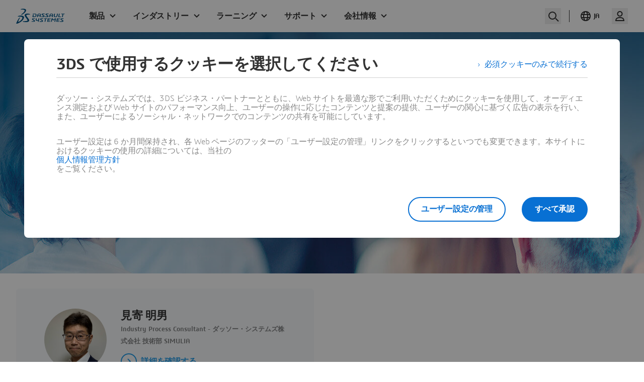

--- FILE ---
content_type: text/html; charset=UTF-8
request_url: https://events.3ds.com/ja/introduction-to-rubber-analysis/speakers
body_size: 4751
content:
<!DOCTYPE html>
<html lang="ja" dir="ltr" xmlns:tk="http://tracking.3ds.com/ns#" prefix="og: https://ogp.me/ns#">
  <head>
    <meta charset="utf-8" />
<meta property="og:site_name" content="MEGATrends" />
<link rel="canonical" href="https://events.3ds.com/ja/introduction-to-rubber-analysis/speakers" />
<meta property="og:url" content="https://events.3ds.com/ja/introduction-to-rubber-analysis/speakers" />
<meta name="generator" content="utf-8" />
<meta name="google" content="ZDMGruDurbLHjPjkdgsXzWD1LZ6Wb_NszyaIsoywhpM" />
<meta name="Generator" content="Drupal 10 (https://www.drupal.org)" />
<meta name="MobileOptimized" content="width" />
<meta name="HandheldFriendly" content="true" />
<meta name="viewport" content="width=device-width, initial-scale=1.0" />
<script src="https://statics.3ds.com/statics/3ds-navigation/ds-header.min.js" defer></script>
<script src="https://statics.3ds.com/statics/3ds-navigation/ds-footer.min.js" defer></script>
<script type="application/ld+json">{
    "@context": "http://schema.org",
    "@type": "Service",
    "name": "user",
    "description": "API to retreive authenticated user information",
    "availableChannel": {
        "@type": "ServiceChannel",
        "serviceUrl": "https://eu1.iam.3dexperience.3ds.com/api/authenticated/user/me"
    }
}</script>
<script type="application/ld+json">{
    "@context": "http://schema.org",
    "@type": "Service",
    "name": "login",
    "description": "Login url",
    "availableChannel": {
        "@type": "ServiceChannel",
        "serviceUrl": "https://eu1.iam.3dexperience.3ds.com/login"
    }
}</script>
<script type="application/ld+json">{
    "@context": "http://schema.org",
    "@type": "Service",
    "name": "logout",
    "description": "Logout url",
    "availableChannel": {
        "@type": "ServiceChannel",
        "serviceUrl": "https://eu1.iam.3dexperience.3ds.com/logout"
    }
}</script>
<script type="application/ld+json">{
    "@context": "http://schema.org",
    "@type": "Service",
    "name": "profile",
    "description": "My Profile URL",
    "logo": "https://",
    "availableChannel": {
        "@type": "ServiceChannel",
        "serviceUrl": "https://eu1.iam.3dexperience.3ds.com/3DPassport/my-profile"
    }
}</script>
<script type="application/ld+json">{
    "@context": "http://schema.org",
    "@type": "WebSite",
    "url": "https://www.3ds.com",
    "potentialAction": {
        "@type": "SearchAction",
        "target": "https://www.3ds.com/ja/search?wockw={search_term_string}",
        "query-input": "required name=search_term_string",
        "description": "Search on 3ds.co",
        "agent": {
            "@type": "Organization",
            "logo": "https://www.3ds.com/logo.png",
            "name": "3ds"
        }
    }
}</script>
<meta property="msapplication-TileColor" content="#ffffff" />
<meta property="msapplication-TileImage" content="/themes/custom/it3ds/megatrends/images/favicon/mstile-144x144.png" />
<meta property="msapplication-config" content="/themes/custom/it3ds/megatrends/images/favicon/browserconfig.xml" />
<meta property="tk:env" content="PRD" />
<meta property="tk:site_name" content="events" />
<meta property="tk:name" content="/3ds/events/introduction_to_rubber_analysis/speakers" />
<meta property="tk:category" content="events" />
<meta property="tk:sub_category" content="introduction_to_rubber_analysis" />
<meta property="tk:type" content="speakers" />
<link rel="alternate" hreflang="ja" href="https://events.3ds.com/ja/introduction-to-rubber-analysis/speakers" />
<link rel="apple-touch-icon" sizes="57x57" href="/themes/custom/it3ds/megatrends/images/favicon/apple-touch-icon-57x57.png?t8fq52" />
<link rel="apple-touch-icon" sizes="60x60" href="/themes/custom/it3ds/megatrends/images/favicon/apple-touch-icon-60x60.png?t8fq52" />
<link rel="apple-touch-icon" sizes="72x72" href="/themes/custom/it3ds/megatrends/images/favicon/apple-touch-icon-72x72.png?t8fq52" />
<link rel="apple-touch-icon" sizes="76x76" href="/themes/custom/it3ds/megatrends/images/favicon/apple-touch-icon-76x76.png?t8fq52" />
<link rel="apple-touch-icon" sizes="114x114" href="/themes/custom/it3ds/megatrends/images/favicon/apple-touch-icon-114x114.png?t8fq52" />
<link rel="apple-touch-icon" sizes="120x120" href="/themes/custom/it3ds/megatrends/images/favicon/apple-touch-icon-120x120.png?t8fq52" />
<link rel="apple-touch-icon" sizes="144x144" href="/themes/custom/it3ds/megatrends/images/favicon/apple-touch-icon-144x144.png?t8fq52" />
<link rel="apple-touch-icon" sizes="152x152" href="/themes/custom/it3ds/megatrends/images/favicon/apple-touch-icon-152x152.png?t8fq52" />
<link rel="apple-touch-icon" sizes="180x180" href="/themes/custom/it3ds/megatrends/images/favicon/apple-touch-icon-180x180.png?t8fq52" />
<link rel="icon" sizes="32x32" href="/themes/custom/it3ds/megatrends/images/favicon/favicon-32x32.png?t8fq52" type="image/png" />
<link rel="icon" sizes="192x192" href="/themes/custom/it3ds/megatrends/images/favicon/android-chrome-192x192.png?t8fq52" type="image/png" />
<link rel="icon" sizes="96x96" href="/themes/custom/it3ds/megatrends/images/favicon/favicon-96x96.png?t8fq52" type="image/png" />
<link rel="icon" sizes="16x16" href="/themes/custom/it3ds/megatrends/images/favicon/favicon-16x16.png?t8fq52" type="image/png" />
<link rel="manifest" href="/themes/custom/it3ds/megatrends/images/favicon/manifest.json" />
<link rel="icon" href="/themes/custom/it3ds/megatrends/images/favicon/favicon.ico?t8fq52" />
<link rel="shortcut icon" href="/themes/custom/it3ds/megatrends/images/favicon/favicon.ico?t8fq52" />

    <title>ダッソー・システムズ | Events Dassault Systèmes ®</title>
    <link rel="stylesheet" media="all" href="/sites/default/files/css/css_RH3p5HqL7QZ-8NYDx5zz5vyd_Bs7OEpe1SWAP8dN0p8.css?delta=0&amp;language=ja&amp;theme=megatrends&amp;include=eJxNykEOgzAMBdELJcq2t4kM_qRR4xjFbhG3L60QYjvzuJbq1FJpOlGL5nurvQQ-8xPEGHFA1BEEhXygs6X5ba5y-duxFfTCsPx7sNvKs4poT_rBaLTnRYcE280haSJD2NYsypkfi48Dd65etVPLAjMqSNsaDxD_IN5APMEXyBFRBg" />
<link rel="stylesheet" media="all" href="/sites/default/files/css/css_knu991cE_5j8dpJXG2kh46OYaUL19oUJ56nOZsWOhiw.css?delta=1&amp;language=ja&amp;theme=megatrends&amp;include=eJxNykEOgzAMBdELJcq2t4kM_qRR4xjFbhG3L60QYjvzuJbq1FJpOlGL5nurvQQ-8xPEGHFA1BEEhXygs6X5ba5y-duxFfTCsPx7sNvKs4poT_rBaLTnRYcE280haSJD2NYsypkfi48Dd65etVPLAjMqSNsaDxD_IN5APMEXyBFRBg" />
<link rel="stylesheet" media="all" href="/sites/default/files/css/css_ddtQgSZTRYfxAYoGWQnhNg778hzJZz_IlI1ePUI9QqI.css?delta=2&amp;language=ja&amp;theme=megatrends&amp;include=eJxNykEOgzAMBdELJcq2t4kM_qRR4xjFbhG3L60QYjvzuJbq1FJpOlGL5nurvQQ-8xPEGHFA1BEEhXygs6X5ba5y-duxFfTCsPx7sNvKs4poT_rBaLTnRYcE280haSJD2NYsypkfi48Dd65etVPLAjMqSNsaDxD_IN5APMEXyBFRBg" />
<link rel="stylesheet" media="all" href="/sites/default/files/css/css_0zL4vzHIiuUWAFHwMaRxqlILM1H7Is9RvFfyuXrPUL4.css?delta=3&amp;language=ja&amp;theme=megatrends&amp;include=eJxNykEOgzAMBdELJcq2t4kM_qRR4xjFbhG3L60QYjvzuJbq1FJpOlGL5nurvQQ-8xPEGHFA1BEEhXygs6X5ba5y-duxFfTCsPx7sNvKs4poT_rBaLTnRYcE280haSJD2NYsypkfi48Dd65etVPLAjMqSNsaDxD_IN5APMEXyBFRBg" />
<link rel="stylesheet" media="all" href="/sites/default/files/css/css_XCzPMDAsG_bRtWdIRbeF-s4TdG02s5hvPWdOUvbo0dc.css?delta=4&amp;language=ja&amp;theme=megatrends&amp;include=eJxNykEOgzAMBdELJcq2t4kM_qRR4xjFbhG3L60QYjvzuJbq1FJpOlGL5nurvQQ-8xPEGHFA1BEEhXygs6X5ba5y-duxFfTCsPx7sNvKs4poT_rBaLTnRYcE280haSJD2NYsypkfi48Dd65etVPLAjMqSNsaDxD_IN5APMEXyBFRBg" />

    <script src="//tracking.3ds.com/stat/init/ds_init_global.js" defer></script>

  </head>
  <body class="introduction-to-rubber-analysis speakers">
        <a href="#main-content" class="visually-hidden focusable">
      Skip to main content
    </a>
    
      <div class="dialog-off-canvas-main-canvas" data-off-canvas-main-canvas>
    
    <header role="banner">
            <div class="ds-ui-kit-scope"/>
  </div>
  <div id="block-globalheaderv3">
  
    
      <div class="ds-header-nav-menu ds-header-nav-HF3ds ds-header-menu" id="ds-header-nav">
  <ds-header transparent></ds-header>
</div>


  </div>
<div data-drupal-messages-fallback class="hidden"></div>
<div id="block-megatrendsmenu">
  
      
            
                      <ul class="menu menu-events-eseminars event-menu-61971061af435">
                    <div id="header" class="active top clearfix">
          <div class="content-wide clearfix" style="display:flex;">
                          <a class="header-logo" href=https://events.3ds.com/ja/introduction-to-rubber-analysis "><div style="width: 314px; height: 50px;"><img style="text-align: center;height:auto;width:auto;" alt="ゴム解析入門 &gt; Logo &gt; Dassault Systèmes®" src="[data-uri]" class="lazyload" data-src="https://events.3ds.com/sites/default/files/styles/logo/public/2020-02/3ds-eseminar-on-demand-logo-275x39.png.webp?itok=sxndAW2F" />
<noscript>
  <img style="text-align: center;height:auto;width:auto;" alt="ゴム解析入門 &gt; Logo &gt; Dassault Systèmes®" src="/sites/default/files/styles/logo/public/2020-02/3ds-eseminar-on-demand-logo-275x39.png.webp?itok=sxndAW2F" />
</noscript>

</div>
</a>
                        <ul class="main-nav show-hide-target">
                                            
                  <li><a itemtype="http://tracking.3ds.com/ClickAction" itemscope="" target="_self" href="https://events.3ds.com/ja/introduction-to-rubber-analysis/speakers">スピーカー<meta itemprop="category" content="Navigation" />
<meta itemprop="action" content="Menu" />
<meta itemprop="label" content="スピーカー" />
</a>
</li>
                               
                                             
                                <li class="link-fixed">
                    <div class="main-nav-more hidden">
                      <button class="main-nav-more-toggle">
                        More ...
                      </button>
                      <ul class="more-list hidden"></ul>
                    </div>
                  </li>
                                             
                                                <li><a itemtype="http://tracking.3ds.com/ClickAction" itemscope="" target="_self" class="link-button link-button--transparent-white button-register" href="https://events.3ds.com/ja/introduction-to-rubber-analysis/registration" data-ds-sl-modal="true" data-url-form="/form/13752/ja"><span>動画を見る</span><meta itemprop="category" content="CTA" />
<meta itemprop="action" content="Menu" />
<meta itemprop="label" content="動画を見る" />
</a>
</li>
                               
                          </ul>
            <button type="button" class="link-icon link-icon--circle show-hide burger-button">
              <i class="icon icon-default icon_arrow-bottom-menu"></i>
              <i class="icon icon-close icon_arrow-top-menu"></i>
              <span class="invisible">Menu</span>
            </button>
          </div>
        </div>
          </ul>
  


        </div>



    </header>

    
    

    

    

    

        <a id="main-content" tabindex="-1"></a>
            
          <div class="page-body out-of-node">
    <div class="wrapper">
      <div class="ds-breadcrumb-container">
        <div class="ds-breadcrumb ds-breadcrumb--over-hero">
          <ul class="ds-breadcrumb__ariane">
            <li class="js-breadcrumb-toggle">
              <a href="#">
                <i class="ds-ico ds-ico-dots-icon"></i>
              </a>
            </li>
                          <li>
                <a href="/ja/introduction-to-rubber-analysis">ゴム解析入門</a>
              </li>
                                      <li>
                Speakers
              </li>
                      </ul>
          <div class="ds-breadcrumb__submenu js-breadcrumb-submenu">
            <ul>
                              <a href="https://events.3ds.com/ja/">
                  <li>イベント / セミナー情報</li>
                </a>
                <a href="https://www.3ds.com/ja">
                  <li>3DS</li>
                </a>
                          </ul>
          </div>
        </div>
      </div>
    </div>
  </div>

<div class="panel panel--full panel--page-intro  panel--page-speakers" data-background-image="/sites/default/files/3DS_2017%203DEXP_HERO%20BANNER_SPEAKERS_1920x480_15.jpg">
    <div class="panel-row">

    <div class="panel-cell">

      <div class="content-wide">

        <h1 class="h1">スピーカー</h1>
        
      </div><!-- /.content-wide -->

    </div><!-- /.panel-cell -->

  </div><!-- /.panel-row -->
</div>

<!-- New speaker UI Implementation -->

<div class="ds-ui-kit-scope speaker-display-cards generic-display">
				
			<div class="ds-container">
			<div class="ds-row">
																																				<div class="ds-col ds-col--xs-4 ds-col--md-8 ds-col--ld-5 ds-col--lg-6 ds-col--xl-8">
																			                        						            													            						<div class="card  speaker-biography" id="speaker-Akio-Miyori" itemscope="" itemtype="http://tracking.3ds.com/ClickAction">
							<meta itemprop="category" content="Navigation">
              <meta itemprop="action" content="Speakers">
              <meta itemprop="label" content="見寄_明男_">
              <div class="card-thumbnail">
								<img src="/sites/default/files/styles/_speaker_hp_220_220_/public/2021-11/akio-miyori-speaker.jpg?itok=4zPngVn3" alt="見寄 明男 &gt; Speaker &gt; Dassault Systèmes®">
							</div>
							<div class="card-content">
								<div class="card-content__text">
									<div class="card__name">見寄 明男
										</div>
                                                                                                      									<span class="card__job" title="Industry Process Consultant - ダッソー・システムズ株式会社 技術部 SIMULIA">
										Industry Process Consultant - ダッソー・システムズ株式会社 技術部 SIMULIA
									</span>
								</div>
																	<div class="card-content__button">
										<a class="ds-btn ds-btn--cheer">
											<i class="ds-ico ds-ico-chevron-mini"></i>
											<span>詳細を確認する</span>
										</a>
									</div>
															</div>
						</div>
					</div>

					<div class="speaker-card-detail" id="speaker-Akio-Miyori-SpeakerDetail">
						


<!-- New speaker UI Implementation -->

		
<div class="speaker-left-view">
	<div class="speaker-thumbnail">
					<img src="/sites/default/files/styles/keynote_speaker/public/2021-11/akio-miyori-speaker.jpg.webp?itok=3SYwQrOn" alt="見寄 明男 &gt; Speaker &gt; Dassault Systèmes®">
					</div>
	<div class="speaker-content">
		<div class="card-content__text">
							<div class="speaker-content__name">見寄 明男
					</div>
						<span class="speaker-content__job">Industry Process Consultant
									-
								 ダッソー・システムズ株式会社 技術部 SIMULIA</span>
		</div>
		<div class="speaker-content__share">
											</div>
	</div>
</div>
<div class="speaker-right-view">
   <div class="speaker-quote-bio">
	  
	  <div class="speaker-description">
		  			  
            <div class="field--formatter-text-default"><p>タイヤメーカー、CAEベンダーを経てダッソー・システムズ株式会社勤務。現在、主に自動車、建設機器を中心に、Abaqusのプリセールスを担当。</p>
</div>
      
              <p class="speaker-read-more">
	             <a href="#" class="ds-btn ds-btn--cheer speaker-read-more-button"><i class="ds-ico ds-ico-bottom-chevron-mini"></i><span>Read More</span></a>
              </p>
		  	  </div>
    </div>
</div>






					</div>
							</div>
		</div>
	</div>


<div class="table">
  <ul class="list-external table-row event-eseminar-other-event">
      </ul>
</div>





            <footer role="contentinfo">
                <div id="footer">
        <div id="block-extendedglobalfooterv3">
  
    
      <div class = "ds-footer-nav-menu ds-footer-nav-HF3ds ds-footer-menu" id="ds-footer-nav" >
  <ds-footer brand = 3ds></ds-footer>
</div>


  </div>

    </div>

        </footer>
    


  </div>

    
    <script type="application/json" data-drupal-selector="drupal-settings-json">{"path":{"baseUrl":"\/","pathPrefix":"ja\/","currentPath":"eseminar\/13752\/speakers","currentPathIsAdmin":false,"isFront":false,"currentLanguage":"ja"},"pluralDelimiter":"\u0003","suppressDeprecationErrors":true,"it3ds_marquage":{"google_analytics":{"page_name":""}},"monthnames":["1","2 \u6708","3 \u6708","4 \u6708","5 \u6708","6","7 \u6708","8 \u6708","9 \u6708","10 \u6708","11 \u6708","12 \u6708"],"cards_display":true,"user":{"uid":0,"permissionsHash":"3cda53588b0561120becb43a600b6533bf52f977b076b0a106b4dd34c6e84245"}}</script>
<script src="/sites/default/files/js/js_DHk5tMorLbfN_Vn_yF_gkSIOtc30FJWXf9aDajU_h7Q.js?scope=footer&amp;delta=0&amp;language=ja&amp;theme=megatrends&amp;include=[base64]"></script>
<script src="/sites/default/files/js/js_btVls3Rb3b1u7DWeFbEyOnY-jH_MP-_D4cwMGx3Je1A.js?scope=footer&amp;delta=1&amp;language=ja&amp;theme=megatrends&amp;include=[base64]"></script>
<script src="//cdn.jsdelivr.net/npm/js-cookie@3.0.5/dist/js.cookie.min.js" defer></script>
<script src="/sites/default/files/js/js_u_Q7MXFwVf7alUaBy4GE-qFQ956YFxsuyVI83EIVE5I.js?scope=footer&amp;delta=3&amp;language=ja&amp;theme=megatrends&amp;include=[base64]"></script>
<script src="/sites/default/files/js/js_N_UovAc4ONBGPCGbbZ95vp1ncSsXhjL-7d5s9IqYJmA.js?scope=footer&amp;delta=4&amp;language=ja&amp;theme=megatrends&amp;include=[base64]"></script>
<script src="/sites/default/files/js/js_l9QEXjZqdLCc25TrBbS_OjcJWpoU2gViOd4iRHkPOdE.js?scope=footer&amp;delta=5&amp;language=ja&amp;theme=megatrends&amp;include=[base64]"></script>

  <script type="text/javascript" src="/_Incapsula_Resource?SWJIYLWA=719d34d31c8e3a6e6fffd425f7e032f3&ns=1&cb=1681433160" async></script></body>
</html>


--- FILE ---
content_type: text/css
request_url: https://events.3ds.com/sites/default/files/css/css_ddtQgSZTRYfxAYoGWQnhNg778hzJZz_IlI1ePUI9QqI.css?delta=2&language=ja&theme=megatrends&include=eJxNykEOgzAMBdELJcq2t4kM_qRR4xjFbhG3L60QYjvzuJbq1FJpOlGL5nurvQQ-8xPEGHFA1BEEhXygs6X5ba5y-duxFfTCsPx7sNvKs4poT_rBaLTnRYcE280haSJD2NYsypkfi48Dd65etVPLAjMqSNsaDxD_IN5APMEXyBFRBg
body_size: 27808
content:
/* @license GPL-2.0-or-later https://www.drupal.org/licensing/faq */
@font-face{font-family:icon;src:url(/libraries/wp-mod-ftr-uikit/dist/ui-kit/css/../fonts/3ds/ui-kit-icons.eot);src:url(/libraries/wp-mod-ftr-uikit/dist/ui-kit/css/../fonts/3ds/ui-kit-icons.eot) format("embedded-opentype"),url(/libraries/wp-mod-ftr-uikit/dist/ui-kit/css/../fonts/3ds/ui-kit-icons.woff2) format("woff2"),url(/libraries/wp-mod-ftr-uikit/dist/ui-kit/css/../fonts/3ds/ui-kit-icons.woff) format("woff"),url(/libraries/wp-mod-ftr-uikit/dist/ui-kit/css/../fonts/3ds/ui-kit-icons.ttf) format("truetype"),url(/libraries/wp-mod-ftr-uikit/dist/ui-kit/css/../fonts/3ds/ui-kit-icons.svg) format("svg")}@font-face{font-family:'3ds';src:url(https://ui.3ds.com/fonts/3ds/3ds-Regular-v2.eot);src:url(https://ui.3ds.com/fonts/3ds/3ds-Regular-v2.eot?#iefix) format("embedded-opentype"),url(https://ui.3ds.com/fonts/3ds/3ds-Regular-v2.woff2) format("woff2"),url(https://ui.3ds.com/fonts/3ds/3ds-Regular-v2.woff) format("woff"),url(https://ui.3ds.com/fonts/3ds/3ds-Regular-v2.ttf) format("truetype"),url(https://ui.3ds.com/fonts/3ds/3ds-Regular-v2.svg#3dsregular) format("svg")}@font-face{font-family:'3ds';src:url(https://ui.3ds.com/fonts/3ds/3ds-Bold-v2.eot);src:url(https://ui.3ds.com/fonts/3ds/3ds-Bold-v2.eot?#iefix) format("embedded-opentype"),url(https://ui.3ds.com/fonts/3ds/3ds-Bold-v2.woff2) format("woff2"),url(https://ui.3ds.com/fonts/3ds/3ds-Bold-v2.woff) format("woff"),url(https://ui.3ds.com/fonts/3ds/3ds-Bold-v2.ttf) format("truetype"),url(https://ui.3ds.com/fonts/3ds/3ds-Bold-v2.svg#3dsbold) format("svg");font-weight:700}@font-face{font-family:'3ds';src:url(https://ui.3ds.com/fonts/3ds/3ds-Italic-v2.eot);src:url(https://ui.3ds.com/fonts/3ds/3ds-Italic-v2.eot?#iefix) format("embedded-opentype"),url(https://ui.3ds.com/fonts/3ds/3ds-Italic-v2.woff2) format("woff2"),url(https://ui.3ds.com/fonts/3ds/3ds-Italic-v2.woff) format("woff"),url(https://ui.3ds.com/fonts/3ds/3ds-Italic-v2.ttf) format("truetype"),url(https://ui.3ds.com/fonts/3ds/3ds-Italic-v2.svg#3dsitalic) format("svg");font-style:italic}@font-face{font-family:'3ds';src:url(https://ui.3ds.com/fonts/3ds/3ds-BoldItalic-v2.eot);src:url(https://ui.3ds.com/fonts/3ds/3ds-BoldItalic-v2.eot?#iefix) format("embedded-opentype"),url(https://ui.3ds.com/fonts/3ds/3ds-BoldItalic-v2.woff2) format("woff2"),url(https://ui.3ds.com/fonts/3ds/3ds-BoldItalic-v2.woff) format("woff"),url(https://ui.3ds.com/fonts/3ds/3ds-BoldItalic-v2.ttf) format("truetype"),url(https://ui.3ds.com/fonts/3ds/3ds-BoldItalic-v2.svg#3dsboldItalic) format("svg");font-weight:700;font-style:italic}@font-face{font-family:'3ds';src:url(https://ui.3ds.com/fonts/3ds/3ds-Light-v2.eot);src:url(https://ui.3ds.com/fonts/3ds/3ds-Light-v2.eot?#iefix) format("embedded-opentype"),url(https://ui.3ds.com/fonts/3ds/3ds-Light-v2.woff2) format("woff2"),url(https://ui.3ds.com/fonts/3ds/3ds-Light-v2.woff) format("woff"),url(https://ui.3ds.com/fonts/3ds/3ds-Light-v2.ttf) format("truetype"),url(https://ui.3ds.com/fonts/3ds/3ds-Light-v2.svg#3dslight) format("svg");font-weight:300}@font-face{font-family:'3ds';src:url(https://ui.3ds.com/fonts/3ds/3ds-SemiBold-v2.eot);src:url(https://ui.3ds.com/fonts/3ds/3ds-SemiBold-v2.eot?#iefix) format("embedded-opentype"),url(https://ui.3ds.com/fonts/3ds/3ds-SemiBold-v2.woff2) format("woff2"),url(https://ui.3ds.com/fonts/3ds/3ds-SemiBold-v2.woff) format("woff"),url(https://ui.3ds.com/fonts/3ds/3ds-SemiBold-v2.ttf) format("truetype"),url(https://ui.3ds.com/fonts/3ds/3ds-SemiBold-v2.svg#3dssemibold) format("svg");font-weight:600}@font-face{font-family:'3ds';src:url(https://ui.3ds.com/fonts/3ds/3ds-SemiBoldItalic-v2.eot);src:url(https://ui.3ds.com/fonts/3ds/3ds-SemiBoldItalic-v2.eot?#iefix) format("embedded-opentype"),url(https://ui.3ds.com/fonts/3ds/3ds-SemiBoldItalic-v2.woff2) format("woff2"),url(https://ui.3ds.com/fonts/3ds/3ds-SemiBoldItalic-v2.woff) format("woff"),url(https://ui.3ds.com/fonts/3ds/3ds-SemiBoldItalic-v2.ttf) format("truetype"),url(https://ui.3ds.com/fonts/3ds/3ds-SemiBoldItalic-v2.svg#3dssemiboldItalic) format("svg");font-weight:600;font-style:italic}@font-face{font-family:'3ds';src:url(https://ui.3ds.com/fonts/3ds/3ds-ExtraLight-v2.eot);src:url(https://ui.3ds.com/fonts/3ds/3ds-ExtraLight-v2.eot?#iefix) format("embedded-opentype"),url(https://ui.3ds.com/fonts/3ds/3ds-ExtraLight-v2.woff2) format("woff2"),url(https://ui.3ds.com/fonts/3ds/3ds-ExtraLight-v2.woff) format("woff"),url(https://ui.3ds.com/fonts/3ds/3ds-ExtraLight-v2.ttf) format("truetype"),url(https://ui.3ds.com/fonts/3ds/3ds-ExtraLight-v2.svg#3dsextralight) format("svg");font-weight:200}@font-face{font-family:'3ds';src:url(https://ui.3ds.com/fonts/3ds/3ds-ExtraLightItalic-v2.eot);src:url(https://ui.3ds.com/fonts/3ds/3ds-ExtraLightItalic-v2.eot?#iefix) format("embedded-opentype"),url(https://ui.3ds.com/fonts/3ds/3ds-ExtraLightItalic-v2.woff2) format("woff2"),url(https://ui.3ds.com/fonts/3ds/3ds-ExtraLightItalic-v2.woff) format("woff"),url(https://ui.3ds.com/fonts/3ds/3ds-ExtraLightItalic-v2.ttf) format("truetype"),url(https://ui.3ds.com/fonts/3ds/3ds-ExtraLightItalic-v2.svg#3dsextralightItalic) format("svg");font-weight:200;font-style:italic}@font-face{font-family:'3dscondensed';src:url(https://ui.3ds.com/fonts/3ds/3ds-CondensedRegular-v2.eot);src:url(https://ui.3ds.com/fonts/3ds/3ds-CondensedRegular-v2.eot?#iefix) format("embedded-opentype"),url(https://ui.3ds.com/fonts/3ds/3ds-CondensedRegular-v2.woff2) format("woff2"),url(https://ui.3ds.com/fonts/3ds/3ds-CondensedRegular-v2.woff) format("woff"),url(https://ui.3ds.com/fonts/3ds/3ds-CondensedRegular-v2.ttf) format("truetype"),url(https://ui.3ds.com/fonts/3ds/3ds-CondensedRegular-v2.svg#3dscondensed) format("svg")}@font-face{font-family:'3dscondensed';src:url(https://ui.3ds.com/fonts/3ds/3ds-CondensedBold-v2.eot);src:url(https://ui.3ds.com/fonts/3ds/3ds-CondensedBold-v2.eot?#iefix) format("embedded-opentype"),url(https://ui.3ds.com/fonts/3ds/3ds-CondensedBold-v2.woff2) format("woff2"),url(https://ui.3ds.com/fonts/3ds/3ds-CondensedBold-v2.woff) format("woff"),url(https://ui.3ds.com/fonts/3ds/3ds-CondensedBold-v2.ttf) format("truetype"),url(https://ui.3ds.com/fonts/3ds/3ds-CondensedBold-v2.svg#3dscondensed_bold) format("svg");font-weight:700}@font-face{font-family:'3dscondensed';src:url(https://ui.3ds.com/fonts/3ds/3ds-CondensedLight-v2.eot);src:url(https://ui.3ds.com/fonts/3ds/3ds-CondensedLight-v2.eot?#iefix) format("embedded-opentype"),url(https://ui.3ds.com/fonts/3ds/3ds-CondensedLight-v2.woff2) format("woff2"),url(https://ui.3ds.com/fonts/3ds/3ds-CondensedLight-v2.woff) format("woff"),url(https://ui.3ds.com/fonts/3ds/3ds-CondensedLight-v2.ttf) format("truetype"),url(https://ui.3ds.com/fonts/3ds/3ds-CondensedLight-v2.svg#3dscondensed_light) format("svg");font-weight:300}body.ds-ui-kit-scope{overflow-x:hidden}.ds-ui-kit-scope{-webkit-font-smoothing:antialiased;-moz-osx-font-smoothing:grayscale;color:rgba(0,0,0,.8);font-family:'3ds',arial,sans-serif;font-size:16px;line-height:1.5;font-weight:300;letter-spacing:-.2px;margin:0;padding:0}.ds-ui-kit-scope *,.ds-ui-kit-scope *:after,.ds-ui-kit-scope *:before{box-sizing:border-box}.ds-ui-kit-scope blockquote,.ds-ui-kit-scope caption,.ds-ui-kit-scope details,.ds-ui-kit-scope dl,.ds-ui-kit-scope figure,.ds-ui-kit-scope hgroup,.ds-ui-kit-scope label,.ds-ui-kit-scope ol,.ds-ui-kit-scope p,.ds-ui-kit-scope pre,.ds-ui-kit-scope td,.ds-ui-kit-scope textarea,.ds-ui-kit-scope th,.ds-ui-kit-scope ul{margin:1.5em 0 0}.ds-ui-kit-scope body,.ds-ui-kit-scope figure,.ds-ui-kit-scope html,.ds-ui-kit-scope label,.ds-ui-kit-scope textarea{margin:0;padding:0}.ds-ui-kit-scope ol,.ds-ui-kit-scope ul{padding-left:0}.ds-ui-kit-scope code,.ds-ui-kit-scope pre,.ds-ui-kit-scope samp{white-space:pre-wrap;font-family:consolas,DejaVu Sans Mono,courier,monospace}.ds-ui-kit-scope code{line-height:1em}.ds-ui-kit-scope table{margin-bottom:1.5em}.ds-ui-kit-scope blockquote:first-child,.ds-ui-kit-scope dl:first-child,.ds-ui-kit-scope h1:first-child,.ds-ui-kit-scope h2:first-child,.ds-ui-kit-scope h3:first-child,.ds-ui-kit-scope h4:first-child,.ds-ui-kit-scope h5:first-child,.ds-ui-kit-scope h6:first-child,.ds-ui-kit-scope ol:first-child,.ds-ui-kit-scope p:first-child,.ds-ui-kit-scope pre:first-child,.ds-ui-kit-scope ul:first-child{margin-top:0}.ds-ui-kit-scope li ol,.ds-ui-kit-scope li p,.ds-ui-kit-scope li ul{margin-top:0;margin-bottom:0}.ds-ui-kit-scope article,.ds-ui-kit-scope aside,.ds-ui-kit-scope details,.ds-ui-kit-scope figcaption,.ds-ui-kit-scope figure,.ds-ui-kit-scope footer,.ds-ui-kit-scope header,.ds-ui-kit-scope hgroup,.ds-ui-kit-scope nav,.ds-ui-kit-scope section{display:block}.ds-ui-kit-scope blockquote,.ds-ui-kit-scope code,.ds-ui-kit-scope img,.ds-ui-kit-scope input,.ds-ui-kit-scope pre,.ds-ui-kit-scope table,.ds-ui-kit-scope td,.ds-ui-kit-scope textarea,.ds-ui-kit-scope video{max-width:100%}.ds-ui-kit-scope img{height:auto}.ds-ui-kit-scope code,.ds-ui-kit-scope div,.ds-ui-kit-scope h1,.ds-ui-kit-scope p,.ds-ui-kit-scope pre,.ds-ui-kit-scope samp,.ds-ui-kit-scope table,.ds-ui-kit-scope td,.ds-ui-kit-scope textarea,.ds-ui-kit-scope th{word-wrap:break-word;-webkit-hyphens:none;-moz-hyphens:none;-ms-hyphens:none;hyphens:none}.ds-ui-kit-scope input,.ds-ui-kit-scope textarea,.ds-ui-kit-scope select{font-family:inherit}.ds-ui-kit-scope input:disabled,.ds-ui-kit-scope textarea:disabled,.ds-ui-kit-scope select:disabled{cursor:not-allowed}.ds-ui-kit-scope input[type=button],.ds-ui-kit-scope input[type=submit],.ds-ui-kit-scope input[type=reset]{-webkit-appearance:none;font:inherit}.ds-ui-kit-scope button{-webkit-appearance:none;background:none;border:0;font:inherit}.ds-ui-kit-scope img{vertical-align:middle}.ds-ui-kit-scope a img{border:0}.ds-ui-kit-scope body>script{display:none!important}.ds-ui-kit-scope p,.ds-ui-kit-scope ul{font-weight:300}.ds-ui-kit-scope a,.ds-ui-kit-scope .ds-link{text-decoration:none;color:#239de8;cursor:pointer}.ds-ui-kit-scope a:hover,.ds-ui-kit-scope a:focus,.ds-ui-kit-scope .ds-link:hover,.ds-ui-kit-scope .ds-link:focus{color:#1d83c2;text-decoration:underline}.ds-ui-kit-scope ul{list-style:none}.ds-ui-kit-scope :focus{outline:0!important}.ds-ui-kit-scope .clearfix:after{content:' ';display:table;clear:both}.ds-ui-kit-scope ::-webkit-input-placeholder{color:rgba(0,0,0,.16)}.ds-ui-kit-scope ::-moz-placeholder{color:rgba(0,0,0,.16)}.ds-ui-kit-scope :-ms-input-placeholder{color:rgba(0,0,0,.16)!important}.ds-ui-kit-scope ::-ms-input-placeholder{color:rgba(0,0,0,.16)}.ds-ui-kit-scope input::-webkit-contacts-auto-fill-button{position:absolute;right:32px;top:50%;margin-top:-6px;display:none;opacity:0;visibility:hidden}.ds-ui-kit-scope input::-webkit-date-and-time-value{margin:0}.no-scroll{overflow-y:hidden}@media all and (min-width:1041px){.no-scroll{position:fixed;overflow-y:scroll;width:100%}}.ds-shake{-webkit-animation:shake .45s,cubic-bezier(.25,.1,.25,1) both;animation:shake .45s,cubic-bezier(.25,.1,.25,1) both;-webkit-transform:translate3d(0,0,0);transform:translate3d(0,0,0);-webkit-backface-visibility:hidden;backface-visibility:hidden;-webkit-perspective:1000px;perspective:1000px}@-webkit-keyframes shake{0%{-webkit-transform:translate3d(0,0,0);transform:translate3d(0,0,0)}33%{-webkit-transform:translate3d(6px,0,0);transform:translate3d(6px,0,0)}66%{-webkit-transform:translate3d(-4px,0,0);transform:translate3d(-4px,0,0)}100%{-webkit-transform:translate3d(0,0,0);transform:translate3d(0,0,0)}}@keyframes shake{0%{-webkit-transform:translate3d(0,0,0);transform:translate3d(0,0,0)}33%{-webkit-transform:translate3d(6px,0,0);transform:translate3d(6px,0,0)}66%{-webkit-transform:translate3d(-4px,0,0);transform:translate3d(-4px,0,0)}100%{-webkit-transform:translate3d(0,0,0);transform:translate3d(0,0,0)}}.ds-ui-kit-scope .ds-container{width:100%;max-width:480px;margin-right:auto;margin-left:auto;padding-left:24px;padding-right:24px}.ds-ui-kit-scope .ds-container--carousel{max-width:100%;-webkit-user-select:none;-moz-user-select:none;-ms-user-select:none;user-select:none}.ds-ui-kit-scope .ds-row{margin-left:-24px}.ds-ui-kit-scope .ds-row:after{display:table;clear:both;content:''}.ds-ui-kit-scope .ds-row--flush{margin-left:0!important}.ds-ui-kit-scope .ds-row--flush .ds-col{padding-left:0!important}.ds-ui-kit-scope .ds-col{position:relative;float:left;min-height:1px;padding-left:24px}.ds-ui-kit-scope .ds-col--center{margin-left:auto;margin-right:auto;float:none}.ds-ui-kit-scope .ds-col--revert{float:right}.ds-ui-kit-scope .ds-col--xs-1{width:25%}.ds-ui-kit-scope .ds-col--xs-2{width:50%}.ds-ui-kit-scope .ds-col--xs-3{width:75%}.ds-ui-kit-scope .ds-col--xs-4{width:100%}@media(min-width:721px){.ds-ui-kit-scope .ds-container{max-width:1280px;padding-left:32px;padding-right:32px}.ds-ui-kit-scope .ds-container--carousel{padding-left:32px;padding-right:32px}.ds-ui-kit-scope .ds-container--fixed{max-width:720px}.ds-ui-kit-scope .ds-row{margin-left:-32px}.ds-ui-kit-scope .ds-col{padding-left:32px}.ds-ui-kit-scope .ds-col--md-1{width:12.5%}.ds-ui-kit-scope .ds-col--md-offset-1{margin-left:12.5%}.ds-ui-kit-scope .ds-col--md-2{width:25%}.ds-ui-kit-scope .ds-col--md-offset-2{margin-left:25%}.ds-ui-kit-scope .ds-col--md-3{width:37.5%}.ds-ui-kit-scope .ds-col--md-offset-3{margin-left:37.5%}.ds-ui-kit-scope .ds-col--md-4{width:50%}.ds-ui-kit-scope .ds-col--md-offset-4{margin-left:50%}.ds-ui-kit-scope .ds-col--md-5{width:62.5%}.ds-ui-kit-scope .ds-col--md-offset-5{margin-left:62.5%}.ds-ui-kit-scope .ds-col--md-6{width:75%}.ds-ui-kit-scope .ds-col--md-offset-6{margin-left:75%}.ds-ui-kit-scope .ds-col--md-7{width:87.5%}.ds-ui-kit-scope .ds-col--md-offset-7{margin-left:87.5%}.ds-ui-kit-scope .ds-col--md-8{width:100%}.ds-ui-kit-scope .ds-col--md-offset-8{margin-left:100%}.ds-ui-kit-scope .ds-col--md-offset-0{margin-left:0}}@media(min-width:841px){.ds-ui-kit-scope .ds-container--fixed{max-width:840px}.ds-ui-kit-scope .ds-col--ld-1{width:10%}.ds-ui-kit-scope .ds-col--ld-offset-1{margin-left:10%}.ds-ui-kit-scope .ds-col--ld-2{width:20%}.ds-ui-kit-scope .ds-col--ld-offset-2{margin-left:20%}.ds-ui-kit-scope .ds-col--ld-3{width:30%}.ds-ui-kit-scope .ds-col--ld-offset-3{margin-left:30%}.ds-ui-kit-scope .ds-col--ld-4{width:40%}.ds-ui-kit-scope .ds-col--ld-offset-4{margin-left:40%}.ds-ui-kit-scope .ds-col--ld-5{width:50%}.ds-ui-kit-scope .ds-col--ld-offset-5{margin-left:50%}.ds-ui-kit-scope .ds-col--ld-6{width:60%}.ds-ui-kit-scope .ds-col--ld-offset-6{margin-left:60%}.ds-ui-kit-scope .ds-col--ld-7{width:70%}.ds-ui-kit-scope .ds-col--ld-offset-7{margin-left:70%}.ds-ui-kit-scope .ds-col--ld-8{width:80%}.ds-ui-kit-scope .ds-col--ld-offset-8{margin-left:80%}.ds-ui-kit-scope .ds-col--ld-9{width:90%}.ds-ui-kit-scope .ds-col--ld-offset-9{margin-left:90%}.ds-ui-kit-scope .ds-col--ld-10{width:100%}.ds-ui-kit-scope .ds-col--ld-offset-10{margin-left:100%}.ds-ui-kit-scope .ds-col--ld-offset-0{margin-left:0}}@media(min-width:1041px){.ds-ui-kit-scope .ds-container--fixed{max-width:1040px}.ds-ui-kit-scope .ds-col--lg-1{width:8.33333%}.ds-ui-kit-scope .ds-col--lg-offset-1{margin-left:8.33333%}.ds-ui-kit-scope .ds-col--lg-2{width:16.66667%}.ds-ui-kit-scope .ds-col--lg-offset-2{margin-left:16.66667%}.ds-ui-kit-scope .ds-col--lg-3{width:25%}.ds-ui-kit-scope .ds-col--lg-offset-3{margin-left:25%}.ds-ui-kit-scope .ds-col--lg-4{width:33.33333%}.ds-ui-kit-scope .ds-col--lg-offset-4{margin-left:33.33333%}.ds-ui-kit-scope .ds-col--lg-5{width:41.66667%}.ds-ui-kit-scope .ds-col--lg-offset-5{margin-left:41.66667%}.ds-ui-kit-scope .ds-col--lg-6{width:50%}.ds-ui-kit-scope .ds-col--lg-offset-6{margin-left:50%}.ds-ui-kit-scope .ds-col--lg-7{width:58.33333%}.ds-ui-kit-scope .ds-col--lg-offset-7{margin-left:58.33333%}.ds-ui-kit-scope .ds-col--lg-8{width:66.66667%}.ds-ui-kit-scope .ds-col--lg-offset-8{margin-left:66.66667%}.ds-ui-kit-scope .ds-col--lg-9{width:75%}.ds-ui-kit-scope .ds-col--lg-offset-9{margin-left:75%}.ds-ui-kit-scope .ds-col--lg-10{width:83.33333%}.ds-ui-kit-scope .ds-col--lg-offset-10{margin-left:83.33333%}.ds-ui-kit-scope .ds-col--lg-11{width:91.66667%}.ds-ui-kit-scope .ds-col--lg-offset-11{margin-left:91.66667%}.ds-ui-kit-scope .ds-col--lg-12{width:100%}.ds-ui-kit-scope .ds-col--lg-offset-12{margin-left:100%}.ds-ui-kit-scope .ds-col--lg-offset-0{margin-left:0}}@media(min-width:1281px){.ds-ui-kit-scope .ds-container--fixed{max-width:1280px}}@media(min-width:1441px){.ds-ui-kit-scope .ds-container{max-width:1600px;padding-left:40px;padding-right:40px}.ds-ui-kit-scope .ds-container--carousel{padding-left:30px;padding-right:30px}.ds-ui-kit-scope .ds-container--fixed{max-width:1440px}.ds-ui-kit-scope .ds-row{margin-left:-40px}.ds-ui-kit-scope .ds-col{padding-left:40px}.ds-ui-kit-scope .ds-col--xl-1{width:6.25%}.ds-ui-kit-scope .ds-col--xl-offset-1{margin-left:6.25%}.ds-ui-kit-scope .ds-col--xl-2{width:12.5%}.ds-ui-kit-scope .ds-col--xl-offset-2{margin-left:12.5%}.ds-ui-kit-scope .ds-col--xl-3{width:18.75%}.ds-ui-kit-scope .ds-col--xl-offset-3{margin-left:18.75%}.ds-ui-kit-scope .ds-col--xl-4{width:25%}.ds-ui-kit-scope .ds-col--xl-offset-4{margin-left:25%}.ds-ui-kit-scope .ds-col--xl-5{width:31.25%}.ds-ui-kit-scope .ds-col--xl-offset-5{margin-left:31.25%}.ds-ui-kit-scope .ds-col--xl-6{width:37.5%}.ds-ui-kit-scope .ds-col--xl-offset-6{margin-left:37.5%}.ds-ui-kit-scope .ds-col--xl-7{width:43.75%}.ds-ui-kit-scope .ds-col--xl-offset-7{margin-left:43.75%}.ds-ui-kit-scope .ds-col--xl-8{width:50%}.ds-ui-kit-scope .ds-col--xl-offset-8{margin-left:50%}.ds-ui-kit-scope .ds-col--xl-9{width:56.25%}.ds-ui-kit-scope .ds-col--xl-offset-9{margin-left:56.25%}.ds-ui-kit-scope .ds-col--xl-10{width:62.5%}.ds-ui-kit-scope .ds-col--xl-offset-10{margin-left:62.5%}.ds-ui-kit-scope .ds-col--xl-11{width:68.75%}.ds-ui-kit-scope .ds-col--xl-offset-11{margin-left:68.75%}.ds-ui-kit-scope .ds-col--xl-12{width:75%}.ds-ui-kit-scope .ds-col--xl-offset-12{margin-left:75%}.ds-ui-kit-scope .ds-col--xl-13{width:81.25%}.ds-ui-kit-scope .ds-col--xl-offset-13{margin-left:81.25%}.ds-ui-kit-scope .ds-col--xl-14{width:87.5%}.ds-ui-kit-scope .ds-col--xl-offset-14{margin-left:87.5%}.ds-ui-kit-scope .ds-col--xl-15{width:93.75%}.ds-ui-kit-scope .ds-col--xl-offset-15{margin-left:93.75%}.ds-ui-kit-scope .ds-col--xl-16{width:100%}.ds-ui-kit-scope .ds-col--xl-offset-16{margin-left:100%}.ds-ui-kit-scope .ds-col--xl-offset-0{margin-left:0}}@media(min-width:1601px){.ds-ui-kit-scope .ds-container--fixed{max-width:1600px}}.ds-ui-kit-scope .ds-grid-debug{position:fixed;top:0;left:0;right:0;bottom:0;z-index:10000;opacity:0;pointer-events:none;display:none}.ds-ui-kit-scope .ds-grid-debug.visible{display:block;opacity:.4}.ds-ui-kit-scope .ds-grid-debug .ds-container{height:100%}.ds-ui-kit-scope .ds-grid-debug .ds-row{height:100%}.ds-ui-kit-scope .ds-grid-debug .ds-col{height:100%;background:rgba(27,122,181,.3)}.ds-ui-kit-scope .ds-grid-debug .ds-col div{height:100%;background:rgba(27,122,181,.3)}@media(min-width:480px){.ds-ui-kit-scope .is-hidden-sm{display:none!important}}@media(min-width:721px){.ds-ui-kit-scope .is-hidden-md{display:none!important}}@media(min-width:841px){.ds-ui-kit-scope .is-hidden-ld{display:none!important}}@media(min-width:1041px){.ds-ui-kit-scope .is-hidden-lg{display:none!important}}@media(min-width:1441px){.ds-ui-kit-scope .is-hidden-xl{display:none!important}}.ds-ui-kit-scope .ds-heading-1,.ds-ui-kit-scope h1{font-size:55px;line-height:64px;font-weight:400}.ds-ui-kit-scope .ds-heading-2,.ds-ui-kit-scope h2{font-size:44px;line-height:48px;font-weight:400}.ds-ui-kit-scope .ds-heading-3,.ds-ui-kit-scope h3{font-size:32px;line-height:36px;font-weight:400}.ds-ui-kit-scope .ds-heading-4,.ds-ui-kit-scope h4{font-size:26px;line-height:32px;font-weight:400}.ds-ui-kit-scope .ds-heading-5,.ds-ui-kit-scope h5{font-size:22px;line-height:28px;font-weight:400}.ds-ui-kit-scope .ds-copy-large{font-size:18px}.ds-ui-kit-scope .ds-copy-small{font-size:13px;font-weight:400}.ds-ui-kit-scope .ds-copy-caption{font-size:11px;text-transform:uppercase;font-weight:400}.ds-ui-kit-scope .ds-h1{font-weight:600;font-size:44px;line-height:48px;letter-spacing:-1px}.ds-ui-kit-scope .ds-h2{font-weight:600;font-size:32px;line-height:36px;letter-spacing:-.8px}.ds-ui-kit-scope .ds-h3{font-weight:400;font-size:26px;line-height:32px;letter-spacing:-.6px}.ds-ui-kit-scope .ds-h4{font-weight:400;font-size:22px;line-height:28px;letter-spacing:-.4px}.ds-ui-kit-scope .ds-h5{font-weight:600;font-size:16px;line-height:24px;letter-spacing:-.2px}.ds-ui-kit-scope .ds-tagline{font-weight:300;font-size:18px;line-height:28px;letter-spacing:-.2px}.ds-ui-kit-scope .ds-primary-body,.ds-ui-kit-scope .ds-secondary-body{font-weight:300;font-size:16px;line-height:24px;letter-spacing:-.2px}.ds-ui-kit-scope .ds-caption1{font-weight:600;font-size:13px;line-height:20px;letter-spacing:0}.ds-ui-kit-scope .ds-caption2{font-weight:600;font-size:11px;line-height:16px;text-transform:uppercase;letter-spacing:0}@media(max-width:720px){.ds-ui-kit-scope .ds-h1{font-size:32px;line-height:36px;letter-spacing:-.8px}.ds-ui-kit-scope .ds-h2{font-size:26px;line-height:32px;letter-spacing:-.6px}.ds-ui-kit-scope .ds-h3{font-size:22px;line-height:28px;letter-spacing:-.4px}.ds-ui-kit-scope .ds-h4{font-size:18px;line-height:28px;letter-spacing:-.2px}}@media(min-width:1441px){.ds-ui-kit-scope .ds-h1{font-size:55px;line-height:64px;letter-spacing:-1.3px}.ds-ui-kit-scope .ds-h2{font-size:44px;line-height:48px;letter-spacing:-1px}.ds-ui-kit-scope .ds-h3{font-size:32px;line-height:36px;letter-spacing:-.8px}.ds-ui-kit-scope .ds-h4{font-size:26px;line-height:32px;letter-spacing:-.6px}.ds-ui-kit-scope .ds-tagline{font-size:22px;line-height:28px;letter-spacing:-.4px}.ds-ui-kit-scope .ds-primary-body{font-size:18px;line-height:28px}}.ds-ui-kit-scope i.ds-ico{display:inline-block;vertical-align:middle;font:normal normal normal 14px/1 'icon';font-size:16px;text-rendering:auto;-webkit-font-smoothing:antialiased;-moz-osx-font-smoothing:grayscale;transition:background-color .3s ease;text-align:center;letter-spacing:0}.ds-ui-kit-scope i.ds-ico.is-inline{margin-right:8px}.ds-ui-kit-scope i.ds-ico:before{content:'\e915'}.ds-ui-kit-scope i.ds-ico-burger-icon:before{content:'\e900'}.ds-ui-kit-scope i.ds-ico-clock-icon:before{content:'\e901'}.ds-ui-kit-scope i.ds-ico-close-icon:before{content:'\e902'}.ds-ui-kit-scope i.ds-ico-down-chevron-icon:before{content:'\e903'}.ds-ui-kit-scope i.ds-ico-heart-icon:before{content:'\e904'}.ds-ui-kit-scope i.ds-ico-language-icon:before{content:'\e905'}.ds-ui-kit-scope i.ds-ico-location-icon:before{content:'\e906'}.ds-ui-kit-scope i.ds-ico-notif-icon:before{content:'\e907'}.ds-ui-kit-scope i.ds-ico-play-icon:before{content:'\e908'}.ds-ui-kit-scope i.ds-ico-search-icon:before{content:'\e909'}.ds-ui-kit-scope i.ds-ico-share-icon:before{content:'\e90a'}.ds-ui-kit-scope i.ds-ico-dots-icon:before{content:'\e92f'}.ds-ui-kit-scope i.ds-ico-user-icon:before{content:'\e931'}.ds-ui-kit-scope i.ds-ico-back-icon:before{content:'\e93f'}.ds-ui-kit-scope i.ds-ico-back-mini:before{content:'\e90b'}.ds-ui-kit-scope i.ds-ico-breadcrumb-chevron-mini:before{content:'\e90c'}.ds-ui-kit-scope i.ds-ico-calendar-mini:before{content:'\e90d'}.ds-ui-kit-scope i.ds-ico-check-mini:before{content:'\e90e'}.ds-ui-kit-scope i.ds-ico-chevron-mini:before{content:'\e90f'}.ds-ui-kit-scope i.ds-ico-clock-mini:before{content:'\e910'}.ds-ui-kit-scope i.ds-ico-close-mini:before{content:'\e911'}.ds-ui-kit-scope i.ds-ico-cta-mini:before{content:'\e912'}.ds-ui-kit-scope i.ds-ico-diploma-mini:before{content:'\e913'}.ds-ui-kit-scope i.ds-ico-download-mini:before{content:'\e914'}.ds-ui-kit-scope i.ds-ico-dropdown-chevron-mini:before{content:'\e915'}.ds-ui-kit-scope i.ds-ico-duration-mini:before{content:'\e916'}.ds-ui-kit-scope i.ds-ico-external-link-mini:before{content:'\e917'}.ds-ui-kit-scope i.ds-ico-facebook-mini:before{content:'\e918'}.ds-ui-kit-scope i.ds-ico-xing-mini:before{content:'\e944'}.ds-ui-kit-scope i.ds-ico-vkontakte-mini:before{content:'\e943'}.ds-ui-kit-scope i.ds-ico-wechat-mini:before{content:'\e942'}.ds-ui-kit-scope i.ds-ico-rss-mini:before{content:'\e945'}.ds-ui-kit-scope i.ds-ico-swim-mini:before{content:'\e946'}.ds-ui-kit-scope i.ds-ico-pinterest-mini:before{content:'\e940'}.ds-ui-kit-scope i.ds-ico-weibo-mini:before{content:'\e941'}.ds-ui-kit-scope i.ds-ico-file-mini:before{content:'\e919'}.ds-ui-kit-scope i.ds-ico-filter-mini:before{content:'\e91a'}.ds-ui-kit-scope i.ds-ico-get-location-mini:before{content:'\e91b'}.ds-ui-kit-scope i.ds-ico-heart-mini:before{content:'\e91c'}.ds-ui-kit-scope i.ds-ico-information-mini:before{content:'\e91d'}.ds-ui-kit-scope i.ds-ico-linkedin-mini:before{content:'\e91e'}.ds-ui-kit-scope i.ds-ico-location-mini:before{content:'\e91f'}.ds-ui-kit-scope i.ds-ico-login-mini:before{content:'\e920'}.ds-ui-kit-scope i.ds-ico-logout-mini:before{content:'\e94a'}.ds-ui-kit-scope i.ds-ico-mail-mini:before{content:'\e921'}.ds-ui-kit-scope i.ds-ico-offer-mini:before{content:'\e922'}.ds-ui-kit-scope i.ds-ico-play-mini:before{content:'\e923'}.ds-ui-kit-scope i.ds-ico-plus-mini:before{content:'\e924'}.ds-ui-kit-scope i.ds-ico-profile-mini:before{content:'\e925'}.ds-ui-kit-scope i.ds-ico-search-mini:before{content:'\e926'}.ds-ui-kit-scope i.ds-ico-see-all-mini:before{content:'\e927'}.ds-ui-kit-scope i.ds-ico-share-mini:before{content:'\e928'}.ds-ui-kit-scope i.ds-ico-sort-mini:before{content:'\e929'}.ds-ui-kit-scope i.ds-ico-suitcase-mini:before{content:'\e92a'}.ds-ui-kit-scope i.ds-ico-twitter-mini:before{content:'\e92b'}.ds-ui-kit-scope i.ds-ico-upload-mini:before{content:'\e92c'}.ds-ui-kit-scope i.ds-ico-youtube-mini:before{content:'\e92d'}.ds-ui-kit-scope i.ds-ico-accordeon-minus-mini:before{content:'\e930'}.ds-ui-kit-scope i.ds-ico-accordeon-plus-mini:before{content:'\e93a'}.ds-ui-kit-scope i.ds-ico-bottom-chevron-mini:before{content:'\e939'}.ds-ui-kit-scope i.ds-ico-bottom-mini:before{content:'\e938'}.ds-ui-kit-scope i.ds-ico-instagram-mini:before{content:'\e937'}.ds-ui-kit-scope i.ds-ico-left-chevron-mini:before{content:'\e936'}.ds-ui-kit-scope i.ds-ico-right-chevron-mini:before{content:'\e932'}.ds-ui-kit-scope i.ds-ico-right-mini:before{content:'\e933'}.ds-ui-kit-scope i.ds-ico-top-chevron-mini:before{content:'\e935'}.ds-ui-kit-scope i.ds-ico-dropdown-chevron-up-mini:before{content:'\e93c'}.ds-ui-kit-scope i.ds-ico-form-error-mini:before{content:'\e93d'}.ds-ui-kit-scope i.ds-ico-form-tooltip-mini:before{content:'\e93e'}.ds-ui-kit-scope i.ds-ico-top-mini:before{content:'\e934'}.ds-ui-kit-scope i.ds-ico-language-mini:before{content:'\e93b'}.ds-ui-kit-scope i.ds-ico-phone-mini:before{content:'\e947'}.ds-ui-kit-scope i.ds-ico-youku-mini:before{content:'\e948'}.ds-ui-kit-scope i.ds-ico-fullscreen:before{content:'\e953'}.ds-ui-kit-scope i.ds-ico-windowed:before{content:'\e954'}.ds-ui-kit-scope i.ds-ico-quote-sign:before{content:'\e92e'}.ds-ui-kit-scope i.ds-ico-play-big:before,.ds-ui-kit-scope i.ds-ico-play-medium:before{content:'\e923'}.ds-ui-kit-scope i.ds-ico-download-circle-large:before,.ds-ui-kit-scope i.ds-ico-download-circle-medium:before{content:'\e914'}.ds-ui-kit-scope i.ds-ico-compass-north-large:before{content:'\e951'}.ds-ui-kit-scope i.ds-ico-compass-south-large:before{content:'\e94f'}.ds-ui-kit-scope i.ds-ico-compass-east-large:before{content:'\e94e'}.ds-ui-kit-scope i.ds-ico-compass-west-large:before{content:'\e950'}.ds-ui-kit-scope i.ds-ico-compass-large:before{content:'\e952'}.ds-ui-kit-scope i.ds-ico-burger-icon,.ds-ui-kit-scope i.ds-ico-clock-icon,.ds-ui-kit-scope i.ds-ico-close-icon,.ds-ui-kit-scope i.ds-ico-down-chevron-icon,.ds-ui-kit-scope i.ds-ico-heart-icon,.ds-ui-kit-scope i.ds-ico-language-icon,.ds-ui-kit-scope i.ds-ico-location-icon,.ds-ui-kit-scope i.ds-ico-notif-icon,.ds-ui-kit-scope i.ds-ico-play-icon,.ds-ui-kit-scope i.ds-ico-search-icon,.ds-ui-kit-scope i.ds-ico-dots-icon,.ds-ui-kit-scope i.ds-ico-user-icon,.ds-ui-kit-scope i.ds-ico-share-icon,.ds-ui-kit-scope i.ds-ico-fullscreen,.ds-ui-kit-scope i.ds-ico-windowed,.ds-ui-kit-scope i.ds-ico-back-icon{font-size:32px}.ds-ui-kit-scope i.ds-ico-quote-sign{font-size:64px}.ds-ui-kit-scope i.ds-ico-compass-north-large,.ds-ui-kit-scope i.ds-ico-compass-south-large,.ds-ui-kit-scope i.ds-ico-compass-east-large,.ds-ui-kit-scope i.ds-ico-compass-west-large,.ds-ui-kit-scope i.ds-ico-compass-large{font-size:40px}.ds-ui-kit-scope .ds-ico-round{display:inline-block;padding:0;width:40px;height:40px;line-height:40px;border-radius:40px;text-align:center;color:rgba(0,0,0,.48);background-color:rgba(0,0,0,.08)}.ds-ui-kit-scope .ds-ico-round i{margin-right:0}.ds-ui-kit-scope .ds-ico-round--small{width:32px;height:32px;line-height:32px}.ds-ui-kit-scope a.ds-ico-round{transition:all .3s ease}.ds-ui-kit-scope a.ds-ico-round:hover{color:rgba(0,0,0,.8);background:rgba(0,0,0,.16)}.ds-ui-kit-scope .ds-btn{position:relative;display:inline-block;vertical-align:middle;height:40px;border-radius:22px;border:0;font-size:16px;font-weight:600;letter-spacing:-.2px;line-height:41px;padding:0 24px;transition:all .15s ease-out;cursor:pointer;text-decoration:none}.ds-ui-kit-scope .ds-btn:hover,.ds-ui-kit-scope .ds-btn:focus{text-decoration:none}.ds-ui-kit-scope .ds-btn i{margin-right:8px;position:relative;top:-1px}.ds-ui-kit-scope .ds-btn.has-icon{padding-left:16px;padding-right:20px}.ds-ui-kit-scope .ds-btn.is-disabled,.ds-ui-kit-scope .ds-btn[disabled]{pointer-events:none}.ds-ui-kit-scope .ds-btn--large{font-size:18px;height:56px;line-height:58px;border-radius:40px;padding-left:40px;padding-right:40px}.ds-ui-kit-scope .ds-btn--large i{position:relative;top:-2px}.ds-ui-kit-scope .ds-btn--large.has-icon{padding-left:24px;padding-right:28px}.ds-ui-kit-scope .ds-btn--compact{height:32px;line-height:33px;font-size:13px;letter-spacing:0;border-radius:100px;padding:0 16px}.ds-ui-kit-scope .ds-btn--compact i{margin-right:4px}.ds-ui-kit-scope .ds-btn--compact.has-icon{padding-left:12px;padding-right:12px}.ds-ui-kit-scope .ds-btn--extended{width:100%;text-align:center;padding:0 24px;margin:4px auto}.ds-ui-kit-scope .ds-btn--extended.has-icon{padding:0 24px}.ds-ui-kit-scope .ds-btn--scream{color:#fff;background:#239de8}.ds-ui-kit-scope .ds-btn--scream:hover,.ds-ui-kit-scope .ds-btn--scream:focus{color:#fff;background:#1d83c2}.ds-ui-kit-scope .ds-btn--scream.is-disabled,.ds-ui-kit-scope .ds-btn--scream[disabled]{background-color:rgba(0,0,0,.08);color:rgba(0,0,0,.16)}.ds-ui-kit-scope .ds-btn--scream.ds-btn--dark{color:#239de8;background:#fff}.ds-ui-kit-scope .ds-btn--scream.ds-btn--dark:hover,.ds-ui-kit-scope .ds-btn--scream.ds-btn--dark:focus{background:#1d83c2;color:#fff}.ds-ui-kit-scope .ds-btn--scream.ds-btn--dark.is-disabled,.ds-ui-kit-scope .ds-btn--scream.ds-btn--dark[disabled]{background-color:rgba(255,255,255,.16);color:rgba(255,255,255,.4)}.ds-ui-kit-scope .ds-btn--shout{line-height:38px;color:#239de8;border:2px solid #239de8}.ds-ui-kit-scope .ds-btn--shout:hover,.ds-ui-kit-scope .ds-btn--shout:focus{color:#1d83c2;border-color:#1d83c2;background:rgba(35,157,232,.08)}.ds-ui-kit-scope .ds-btn--shout.ds-btn--large{line-height:54px}.ds-ui-kit-scope .ds-btn--shout.ds-btn--compact{line-height:30px}.ds-ui-kit-scope .ds-btn--shout.ds-btn--dark{color:#fff;border-color:#fff}.ds-ui-kit-scope .ds-btn--shout.ds-btn--dark:hover,.ds-ui-kit-scope .ds-btn--shout.ds-btn--dark:focus{color:#fff;border-color:#fff;background:rgba(255,255,255,.08)}.ds-ui-kit-scope .ds-btn--cheer,.ds-ui-kit-scope .ds-btn--murmur{padding:0;border-radius:0;color:#239de8}.ds-ui-kit-scope .ds-btn--cheer span,.ds-ui-kit-scope .ds-btn--murmur span{display:inline-block;vertical-align:middle;line-height:16px}.ds-ui-kit-scope .ds-btn--cheer i,.ds-ui-kit-scope .ds-btn--murmur i{position:absolute;top:50%;left:0;border-radius:100%;text-align:center}.ds-ui-kit-scope .ds-btn--cheer:hover,.ds-ui-kit-scope .ds-btn--cheer:focus,.ds-ui-kit-scope .ds-btn--murmur:hover,.ds-ui-kit-scope .ds-btn--murmur:focus{color:#1d83c2}.ds-ui-kit-scope .ds-btn--cheer.ds-btn--dark:hover,.ds-ui-kit-scope .ds-btn--cheer.ds-btn--dark:focus,.ds-ui-kit-scope .ds-btn--murmur.ds-btn--dark:hover,.ds-ui-kit-scope .ds-btn--murmur.ds-btn--dark:focus{color:#fff}.ds-ui-kit-scope .ds-btn--cheer{padding-left:40px}.ds-ui-kit-scope .ds-btn--cheer i{width:32px;height:32px;line-height:28px;border:2px solid #239de8;margin-top:-15px}.ds-ui-kit-scope .ds-btn--cheer:hover,.ds-ui-kit-scope .ds-btn--cheer:focus{border-color:#1d83c2}.ds-ui-kit-scope .ds-btn--cheer:hover i,.ds-ui-kit-scope .ds-btn--cheer:focus i{background:rgba(35,157,232,.08);border-color:#1d83c2}.ds-ui-kit-scope .ds-btn--cheer.ds-btn--compact{padding-left:32px}.ds-ui-kit-scope .ds-btn--cheer.ds-btn--compact i{margin-right:8px;margin-top:-12px;width:24px;height:24px;line-height:20px}.ds-ui-kit-scope .ds-btn--cheer.ds-btn--dark:hover i,.ds-ui-kit-scope .ds-btn--cheer.ds-btn--dark:focus i{border-color:#fff;background-color:rgba(255,255,255,.08)}.ds-ui-kit-scope .ds-btn--cheer .ds-ico-chevron-mini{padding-left:0}.ds-ui-kit-scope .ds-btn--murmur{padding-left:24px}.ds-ui-kit-scope .ds-btn--murmur i{border:0;margin-top:-8px}.ds-ui-kit-scope .ds-btn--murmur:hover span,.ds-ui-kit-scope .ds-btn--murmur:focus span{text-decoration:underline}.ds-ui-kit-scope .ds-btn--3dexperience{position:relative;height:56px;line-height:56px;border-radius:28px;margin-right:16px;margin-bottom:16px;padding-left:8px;padding-right:28px;background-color:#005686;color:#fff}.ds-ui-kit-scope .ds-btn--3dexperience:hover,.ds-ui-kit-scope .ds-btn--3dexperience:focus{color:#fff;background-color:#004870}.ds-ui-kit-scope .ds-btn--3dexperience.ds-btn--dark{background-color:#fff;color:#005686}.ds-ui-kit-scope .ds-btn--3dexperience.ds-btn--dark:hover,.ds-ui-kit-scope .ds-btn--3dexperience.ds-btn--dark:focus{color:#fff;background-color:#004266}.ds-ui-kit-scope .ds-btn--3dexperience.ds-btn--dark.is-disabled,.ds-ui-kit-scope .ds-btn--3dexperience.ds-btn--dark[disabled]{background-color:rgba(255,255,255,.08);color:rgba(255,255,255,.16);border:0}.ds-ui-kit-scope .ds-btn--3dexperience.ds-btn--transparent{line-height:55px;background-color:transparent;color:#005686;border:2px solid #005686}.ds-ui-kit-scope .ds-btn--3dexperience.ds-btn--transparent:hover,.ds-ui-kit-scope .ds-btn--3dexperience.ds-btn--transparent:focus{color:#005686;background-color:rgba(0,86,134,.08)}.ds-ui-kit-scope .ds-btn--3dexperience.ds-btn--transparent i{left:-1px;top:-2px}.ds-ui-kit-scope .ds-btn--3dexperience.ds-btn--transparent.is-disabled,.ds-ui-kit-scope .ds-btn--3dexperience.ds-btn--transparent[disabled]{line-height:58px}.ds-ui-kit-scope .ds-btn--3dexperience.ds-btn--transparent.is-disabled i,.ds-ui-kit-scope .ds-btn--3dexperience.ds-btn--transparent[disabled] i{left:0;top:-2px}.ds-ui-kit-scope .ds-btn--3dexperience.ds-btn--transparent.ds-btn--dark{color:#fff;border:2px solid #fff}.ds-ui-kit-scope .ds-btn--3dexperience.ds-btn--transparent.ds-btn--dark:hover,.ds-ui-kit-scope .ds-btn--3dexperience.ds-btn--transparent.ds-btn--dark:focus{color:#fff;background-color:rgba(255,255,255,.08)}.ds-ui-kit-scope .ds-btn--3dexperience.ds-btn--transparent.ds-btn--dark i{top:-2px}.ds-ui-kit-scope .ds-btn--3dexperience.ds-btn--transparent.ds-btn--dark.is-disabled,.ds-ui-kit-scope .ds-btn--3dexperience.ds-btn--transparent.ds-btn--dark[disabled]{background-color:rgba(255,255,255,.08);color:rgba(255,255,255,.16);border:0}.ds-ui-kit-scope .ds-btn--3dexperience.ds-btn--transparent.ds-btn--dark.is-disabled i,.ds-ui-kit-scope .ds-btn--3dexperience.ds-btn--transparent.ds-btn--dark[disabled] i{left:0;top:-1px}.ds-ui-kit-scope .ds-btn--3dexperience.is-disabled,.ds-ui-kit-scope .ds-btn--3dexperience[disabled]{background-color:rgba(0,0,0,.08);color:rgba(0,0,0,.16);border:0}.ds-ui-kit-scope .ds-btn--3dexperience i{margin-right:16px}.ds-ui-kit-scope .ds-btn--scream,.ds-ui-kit-scope .ds-btn--shout,.ds-ui-kit-scope .ds-btn--3dexperience{white-space:nowrap;overflow:hidden;text-overflow:ellipsis;max-width:100%}.ds-ui-kit-scope .ds-btn--blue{color:#239de8;border-color:#239de8}.ds-ui-kit-scope .ds-btn--blue:hover,.ds-ui-kit-scope .ds-btn--blue:focus{color:#1d83c2;border-color:#1d83c2}.ds-ui-kit-scope .ds-btn--blue.ds-btn--cheer:hover,.ds-ui-kit-scope .ds-btn--blue.ds-btn--cheer:focus{color:#1d83c2;border-color:#1d83c2}.ds-ui-kit-scope .ds-btn--blue.ds-btn--cheer:hover i,.ds-ui-kit-scope .ds-btn--blue.ds-btn--cheer:focus i{background:rgba(35,157,232,.08)}.ds-ui-kit-scope .ds-btn--dark{color:#fff;border-color:#fff}.ds-ui-kit-scope .ds-btn--dark i{border-color:#fff}.ds-ui-kit-scope .ds-btn--gray.ds-btn--shout{color:rgba(0,0,0,.48);border-color:rgba(0,0,0,.16)}.ds-ui-kit-scope .ds-btn--gray.ds-btn--shout:hover,.ds-ui-kit-scope .ds-btn--gray.ds-btn--shout:focus{background-color:rgba(0,0,0,.08)}.ds-ui-kit-scope .ds-btn-circle .ds-ico-play-big,.ds-ui-kit-scope .ds-btn-circle .ds-ico-play-medium,.ds-ui-kit-scope .ds-btn-circle .ds-ico-download-circle-large,.ds-ui-kit-scope .ds-btn-circle .ds-ico-download-circle-medium,.ds-ui-kit-scope .ds-card .ds-ico-play-big,.ds-ui-kit-scope .ds-card .ds-ico-play-medium,.ds-ui-kit-scope .ds-card .ds-ico-download-circle-large,.ds-ui-kit-scope .ds-card .ds-ico-download-circle-medium,.ds-ui-kit-scope .ds-vplayer__play .ds-ico-play-big,.ds-ui-kit-scope .ds-vplayer__play .ds-ico-play-medium,.ds-ui-kit-scope .ds-vplayer__play .ds-ico-download-circle-large,.ds-ui-kit-scope .ds-vplayer__play .ds-ico-download-circle-medium{border-radius:50%;background-color:#fff;color:#239de8;text-align:center;box-shadow:0 16px 16px rgba(0,0,0,.32);transition:-webkit-transform .6s cubic-bezier(.39,.58,.57,1);transition:transform .6s cubic-bezier(.39,.58,.57,1)}.ds-ui-kit-scope .ds-btn-circle .ds-ico-play-big:before,.ds-ui-kit-scope .ds-btn-circle .ds-ico-play-medium:before,.ds-ui-kit-scope .ds-btn-circle .ds-ico-download-circle-large:before,.ds-ui-kit-scope .ds-btn-circle .ds-ico-download-circle-medium:before,.ds-ui-kit-scope .ds-card .ds-ico-play-big:before,.ds-ui-kit-scope .ds-card .ds-ico-play-medium:before,.ds-ui-kit-scope .ds-card .ds-ico-download-circle-large:before,.ds-ui-kit-scope .ds-card .ds-ico-download-circle-medium:before,.ds-ui-kit-scope .ds-vplayer__play .ds-ico-play-big:before,.ds-ui-kit-scope .ds-vplayer__play .ds-ico-play-medium:before,.ds-ui-kit-scope .ds-vplayer__play .ds-ico-download-circle-large:before,.ds-ui-kit-scope .ds-vplayer__play .ds-ico-download-circle-medium:before{position:absolute}.ds-ui-kit-scope .ds-btn-circle .ds-ico-play-big,.ds-ui-kit-scope .ds-btn-circle .ds-ico-download-circle-large,.ds-ui-kit-scope .ds-card .ds-ico-play-big,.ds-ui-kit-scope .ds-card .ds-ico-download-circle-large,.ds-ui-kit-scope .ds-vplayer__play .ds-ico-play-big,.ds-ui-kit-scope .ds-vplayer__play .ds-ico-download-circle-large{width:64px;height:64px}.ds-ui-kit-scope .ds-btn-circle .ds-ico-play-big:before,.ds-ui-kit-scope .ds-btn-circle .ds-ico-download-circle-large:before,.ds-ui-kit-scope .ds-card .ds-ico-play-big:before,.ds-ui-kit-scope .ds-card .ds-ico-download-circle-large:before,.ds-ui-kit-scope .ds-vplayer__play .ds-ico-play-big:before,.ds-ui-kit-scope .ds-vplayer__play .ds-ico-download-circle-large:before{top:24px;left:24px}.ds-ui-kit-scope .ds-btn-circle .ds-ico-play-medium,.ds-ui-kit-scope .ds-btn-circle .ds-ico-download-circle-medium,.ds-ui-kit-scope .ds-card .ds-ico-play-medium,.ds-ui-kit-scope .ds-card .ds-ico-download-circle-medium,.ds-ui-kit-scope .ds-vplayer__play .ds-ico-play-medium,.ds-ui-kit-scope .ds-vplayer__play .ds-ico-download-circle-medium{width:40px;height:40px}.ds-ui-kit-scope .ds-btn-circle .ds-ico-play-medium:before,.ds-ui-kit-scope .ds-btn-circle .ds-ico-download-circle-medium:before,.ds-ui-kit-scope .ds-card .ds-ico-play-medium:before,.ds-ui-kit-scope .ds-card .ds-ico-download-circle-medium:before,.ds-ui-kit-scope .ds-vplayer__play .ds-ico-play-medium:before,.ds-ui-kit-scope .ds-vplayer__play .ds-ico-download-circle-medium:before{top:12px;left:12px}.ds-ui-kit-scope .ds-btn-disc .ds-ico[class$=-mini]{border-radius:50%;background-color:#fff;color:#239de8;text-align:center;box-shadow:0 16px 16px rgba(0,0,0,.32);transition:-webkit-transform .6s cubic-bezier(.39,.58,.57,1);transition:transform .6s cubic-bezier(.39,.58,.57,1);width:64px;height:64px}.ds-ui-kit-scope .ds-btn-disc .ds-ico[class$=-mini]:before{position:absolute;top:24px;left:24px}.ds-ui-kit-scope .ds-btn-disc.ds-btn-disc--compact .ds-ico[class$=-mini]{width:40px;height:40px}.ds-ui-kit-scope .ds-btn-disc.ds-btn-disc--compact .ds-ico[class$=-mini]:before{top:12px;left:12px}.ds-ui-kit-scope .ds-btn-circle,.ds-ui-kit-scope .ds-btn-disc{position:relative;display:inline-block}.ds-ui-kit-scope .ds-btn-circle:hover i,.ds-ui-kit-scope .ds-btn-disc:hover i{-webkit-transform:scale(.9);-ms-transform:scale(.9);transform:scale(.9);color:#239de8}.ds-ui-kit-scope .ds-btn-circle .ds-spinner,.ds-ui-kit-scope .ds-btn-disc .ds-spinner{display:none}.ds-ui-kit-scope .ds-btn-circle.is-loading i,.ds-ui-kit-scope .ds-btn-disc.is-loading i{-webkit-transform:scale(1);-ms-transform:scale(1);transform:scale(1)}.ds-ui-kit-scope .ds-btn-circle.is-loading .ds-spinner,.ds-ui-kit-scope .ds-btn-disc.is-loading .ds-spinner{display:block}.ds-ui-kit-scope .ds-divider-line{background:rgba(0,0,0,.12);display:block;margin:48px 0;height:1px;width:100%}.ds-ui-kit-scope .ds-divider-line--dark{background:rgba(255,255,255,.12)}.ds-ui-kit-scope .ds-divider-dots{position:relative;display:block;padding:48px 0;margin:0 auto;text-align:center;line-height:4px;clear:both}.ds-ui-kit-scope .ds-divider-dots span{display:inline-block;width:4px;height:4px;border-radius:50%;background:rgba(0,0,0,.12)}.ds-ui-kit-scope .ds-divider-dots span:before,.ds-ui-kit-scope .ds-divider-dots span:after{position:absolute;content:'';-webkit-transform:translateX(-50%);-ms-transform:translateX(-50%);transform:translateX(-50%);width:4px;height:4px;border-radius:50%;background:rgba(0,0,0,.12)}.ds-ui-kit-scope .ds-divider-dots span:before{left:calc(50% - 8px)}.ds-ui-kit-scope .ds-divider-dots span:after{left:calc(50% + 8px)}.ds-ui-kit-scope .ds-divider-dots--dark span{background:rgba(255,255,255,.12)}.ds-ui-kit-scope .ds-divider-dots--dark span:before,.ds-ui-kit-scope .ds-divider-dots--dark span:after{background:rgba(255,255,255,.12)}.ds-ui-kit-scope .ds-lists,.ds-ui-kit-scope .ds-copy-text ul,.ds-ui-kit-scope .ds-copy-text ol{padding:0;margin:0;margin-top:12px}.ds-ui-kit-scope .ds-lists--big-lh{line-height:28px}.ds-ui-kit-scope .ds-copy-text ol>li>ul>li:before,.ds-ui-kit-scope ol.ds-lists>li>ul.ds-lists>li:before{left:19px}.ds-ui-kit-scope .ds-lists>li,.ds-ui-kit-scope .ds-copy-text ul>li,.ds-ui-kit-scope .ds-copy-text ol>li{position:relative;padding-left:24px;margin-bottom:12px}.ds-ui-kit-scope .ds-lists li:before,.ds-ui-kit-scope .ds-copy-text li:before{color:rgba(0,0,0,.32)}.ds-ui-kit-scope .ds-lists>li ul,.ds-ui-kit-scope .ds-copy-text ul>li ul,.ds-ui-kit-scope .ds-copy-text ol>li ul,.ds-ui-kit-scope .ds-lists>li ol,.ds-ui-kit-scope .ds-copy-text ul>li ol,.ds-ui-kit-scope .ds-copy-text ol>li ol{padding:0}.ds-ui-kit-scope .ds-lists>li ul>li,.ds-ui-kit-scope .ds-lists>li ol>li,.ds-ui-kit-scope .ds-copy-text ul>li ul>li,.ds-ui-kit-scope .ds-copy-text ol>li ul>li,.ds-ui-kit-scope .ds-copy-text ul>li ol>li,.ds-ui-kit-scope .ds-copy-text ol>li ol>li{position:relative;padding-left:40px;margin-bottom:12px}.ds-ui-kit-scope .ds-lists>li ul>li:first-child,.ds-ui-kit-scope .ds-lists>li ol>li:first-child,.ds-ui-kit-scope .ds-copy-text ul>li ul>li:first-child,.ds-ui-kit-scope .ds-copy-text ol>li ul>li:first-child,.ds-ui-kit-scope .ds-copy-text ul>li ol>li:first-child,.ds-ui-kit-scope .ds-copy-text ol>li ol>li:first-child{margin-top:12px}.ds-ui-kit-scope ol.ds-lists,.ds-ui-kit-scope .ds-copy-text ol{counter-reset:ds-lists--counter}.ds-ui-kit-scope ol.ds-lists>li,.ds-ui-kit-scope .ds-copy-text ol>li{list-style:none}.ds-ui-kit-scope ol.ds-lists>li ul,.ds-ui-kit-scope .ds-copy-text ol>li ul{counter-reset:ds-lists--counter}.ds-ui-kit-scope .ds-copy-text ul,.ds-ui-kit-scope ul.ds-lists{list-style-type:none}.ds-ui-kit-scope .ds-copy-text ul>li:before,.ds-ui-kit-scope ul.ds-lists>li:before{content:' ';position:absolute;left:3px;display:inline-block;background:rgba(0,0,0,.32);border-radius:100%;width:6px;height:6px;margin:0;top:8px}.ds-ui-kit-scope .ds-copy-text--dark ul>li:before,.ds-ui-kit-scope ul.ds-lists--dark>li:before{background:rgba(255,255,255,.4)}.ds-ui-kit-scope .ds-copy-text ul.ds-lists--big-lh>li:before,.ds-ui-kit-scope ul.ds-lists--big-lh>li:before,.ds-ui-kit-scope .ds-copy-text ul.ds-lists--big-ft>li:before,.ds-ui-kit-scope ul.ds-lists--big-ft>li:before{top:10px}.ds-ui-kit-scope .ds-copy-text ul.ds-lists--big-ft.ds-lists--big-lh>li:before,.ds-ui-kit-scope ul.ds-lists--big-ft.ds-lists--big-lh>li:before{top:12px}.ds-ui-kit-scope .ds-copy-text ul>li>ul,.ds-ui-kit-scope .ds-copy-text ol>li>ul,.ds-ui-kit-scope ul.ds-lists>li>ul.ds-lists,.ds-ui-kit-scope ol.ds-lists>li>ul.ds-lists{list-style-type:none}.ds-ui-kit-scope .ds-copy-text ul>li>ul>li:before,.ds-ui-kit-scope ul.ds-lists>li>ul.ds-lists>li:before{content:' ';background:url(/libraries/wp-mod-ftr-uikit/dist/ui-kit/css/../../icons/oval-empty.svg) center center no-repeat;background-size:cover;width:6px;height:6px;position:absolute;left:19px;display:inline-block;margin:0;top:8px}.ds-ui-kit-scope .ds-copy-text--dark ul>li>ul>li:before,.ds-ui-kit-scope ul.ds-lists--dark>li>ul.ds-lists>li:before{background-image:url(/libraries/wp-mod-ftr-uikit/dist/ui-kit/css/../../icons/oval-empty-white.svg)}.ds-ui-kit-scope .ds-copy-text ul.ds-lists--big-lh>li>ul>li:before,.ds-ui-kit-scope .ds-copy-text ol.ds-lists--big-lh>li>ul>li:before,.ds-ui-kit-scope ul.ds-lists--big-lh>li>ul.ds-lists>li:before,.ds-ui-kit-scope ol.ds-lists--big-lh>li>ul.ds-lists>li:before,.ds-ui-kit-scope .ds-copy-text ul.ds-lists--big-ft>li>ul>li:before,.ds-ui-kit-scope .ds-copy-text ol.ds-lists--big-ft>li>ul>li:before,.ds-ui-kit-scope ul.ds-lists--big-ft>li>ul.ds-lists>li:before,.ds-ui-kit-scope ol.ds-lists--big-ft>li>ul.ds-lists>li:before{top:10px}.ds-ui-kit-scope .ds-copy-text ul.ds-lists--big-ft.ds-lists--big-lh>li>ul>li:before,.ds-ui-kit-scope .ds-copy-text ol.ds-lists--big-ft.ds-lists--big-lh>li>ul>li:before,.ds-ui-kit-scope ul.ds-lists--big-ft.ds-lists--big-lh>li>ul.ds-lists>li:before,.ds-ui-kit-scope ol.ds-lists--big-ft.ds-lists--big-lh>li>ul.ds-lists>li:before{top:12px}.ds-ui-kit-scope .ds-copy-text ol>li:before,.ds-ui-kit-scope ol.ds-lists>li:before{content:counter(ds-lists--counter) ".";counter-increment:ds-lists--counter;position:absolute;font-weight:400;left:-6px;white-space:nowrap;background:none;-webkit-transform:none;-ms-transform:none;transform:none;width:34px;display:inline-block;text-align:right;top:0}.ds-ui-kit-scope .ds-copy-text ol.ds-lists--big-lh>li:before,.ds-ui-kit-scope ol.ds-lists--big-lh>li:before,.ds-ui-kit-scope .ds-copy-text ol.ds-lists--big-ft>li:before,.ds-ui-kit-scope ol.ds-lists--big-ft>li:before{top:0}.ds-ui-kit-scope .ds-copy-text ol.ds-lists--big-ft.ds-lists--big-lh>li:before,.ds-ui-kit-scope ol.ds-lists--big-ft.ds-lists--big-lh>li:before{top:0}.ds-ui-kit-scope .ds-copy-text ol>li>ol,.ds-ui-kit-scope ol.ds-lists>li>ol.ds-lists{list-style-type:lower-alpha;counter-reset:ds-lists--counter}.ds-ui-kit-scope .ds-copy-text ol>li>ol>li:before,.ds-ui-kit-scope ol.ds-lists>li>ol.ds-lists>li:before{content:counter(ds-lists--counter,lower-alpha) ".";counter-increment:ds-lists--counter;position:absolute;font-weight:400;left:-6px;white-space:nowrap;background:none;-webkit-transform:none;-ms-transform:none;transform:none;width:34px;display:inline-block;text-align:right;top:0}.ds-ui-kit-scope .ds-copy-text ol.ds-lists--big-lh>li>ol>li:before,.ds-ui-kit-scope ol.ds-lists--big-lh>li>ol.ds-lists>li:before,.ds-ui-kit-scope .ds-copy-text ol.ds-lists--big-ft>li>ol>li:before,.ds-ui-kit-scope ol.ds-lists--big-ft>li>ol.ds-lists>li:before{top:0}.ds-ui-kit-scope .ds-copy-text ol.ds-lists--big-ft.ds-lists--big-lh>li>ol>li:before,.ds-ui-kit-scope ol.ds-lists--big-ft.ds-lists--big-lh>li>ol.ds-lists>li:before{top:0}.ds-ui-kit-scope .ds-copy-text ol>li>ol>li>ol,.ds-ui-kit-scope ol.ds-lists>li>ol.ds-lists>li>ol.ds-lists{list-style-type:none}.ds-ui-kit-scope .ds-copy-text ol>li>ol>li>ol>li:before,.ds-ui-kit-scope .ds-copy-text ol>li>ol>li>ul>li:before,.ds-ui-kit-scope ol.ds-lists>li>ol.ds-lists>li>ol.ds-lists>li:before,.ds-ui-kit-scope ol.ds-lists>li>ol.ds-lists>li>ul.ds-lists>li:before{content:' ';position:absolute;left:19px;display:inline-block;background:rgba(0,0,0,.32);border-radius:100%;width:6px;height:6px;margin:0;top:8px}.ds-ui-kit-scope .ds-copy-text--dark ol>li>ol>li>ol>li:before,.ds-ui-kit-scope .ds-copy-text--dark ol>li>ol>li>ul>li:before,.ds-ui-kit-scope ol.ds-lists--dark>li>ol.ds-lists>li>ol.ds-lists>li:before,.ds-ui-kit-scope ol.ds-lists--dark>li>ol.ds-lists>li>ul.ds-lists>li:before{background:rgba(255,255,255,.4)}.ds-ui-kit-scope .ds-copy-text ol.ds-lists--big-lh>li>ol>li>ol>li:before,.ds-ui-kit-scope .ds-copy-text ol.ds-lists--big-lh>li>ol>li>ul>li:before,.ds-ui-kit-scope ol.ds-lists--big-lh>li>ol.ds-lists>li>ol.ds-lists>li:before,.ds-ui-kit-scope ol.ds-lists--big-lh>li>ol.ds-lists>li>ul.ds-lists>li:before,.ds-ui-kit-scope .ds-copy-text ol.ds-lists--big-ft>li>ol>li>ol>li:before,.ds-ui-kit-scope .ds-copy-text ol.ds-lists--big-ft>li>ol>li>ul>li:before,.ds-ui-kit-scope ol.ds-lists--big-ft>li>ol.ds-lists>li>ol.ds-lists>li:before,.ds-ui-kit-scope ol.ds-lists--big-ft>li>ol.ds-lists>li>ul.ds-lists>li:before{top:10px}.ds-ui-kit-scope .ds-copy-text ol.ds-lists--big-ft.ds-lists--big-lh>li>ol>li>ol>li:before,.ds-ui-kit-scope .ds-copy-text ol.ds-lists--big-ft.ds-lists--big-lh>li>ol>li>ul>li:before,.ds-ui-kit-scope ol.ds-lists--big-ft>li>ol.ds-lists>li>ol.ds-lists>li:before,.ds-ui-kit-scope ol.ds-lists--big-ft>li>ol.ds-lists>li>ul.ds-lists>li:before{top:12px}.ds-ui-kit-scope .ds-copy-text ol>li>ol>li>ol>li>ol,.ds-ui-kit-scope ol.ds-lists>li>ol.ds-lists>li>ol.ds-lists>li>ol.ds-lists{list-style-type:none}.ds-ui-kit-scope .ds-copy-text ol>li>ol>li>ol>li>ol>li:before,.ds-ui-kit-scope ol.ds-lists>li>ol.ds-lists>li>ol.ds-lists>li>ol.ds-lists>li:before{content:' ';background:url(/libraries/wp-mod-ftr-uikit/dist/ui-kit/css/../../icons/oval-empty.svg) center center no-repeat;background-size:cover;width:6px;height:6px;position:absolute;left:19px;display:inline-block;margin:0;top:8px}.ds-ui-kit-scope .ds-copy-text--dark ol>li>ol>li>ol>li>ol>li:before,.ds-ui-kit-scope .ds-lists--dark ol.ds-lists>li>ol.ds-lists>li>ol.ds-lists>li>ol.ds-lists>li:before,.ds-ui-kit-scope ol.ds-lists--dark>li>ol.ds-lists>li>ol.ds-lists>li>ol.ds-lists>li:before{background-image:url(/libraries/wp-mod-ftr-uikit/dist/ui-kit/css/../../icons/oval-empty-white.svg)}.ds-ui-kit-scope .ds-copy-text ol.ds-lists--big-lh>li>ol>li>ol>li>ol>li:before,.ds-ui-kit-scope ol.ds-lists--big-lh>li>ol.ds-lists>li>ol.ds-lists>li>ol.ds-lists>li:before,.ds-ui-kit-scope .ds-copy-text ol.ds-lists--big-ft>li>ol>li>ol>li>ol>li:before,.ds-ui-kit-scope ol.ds-lists--big-ft>li>ol.ds-lists>li>ol.ds-lists>li>ol.ds-lists>li:before{top:10px}.ds-ui-kit-scope .ds-copy-text ol.ds-lists--big-ft.ds-lists--big-lh>li>ol>li>ol>li>ol>li:before,.ds-ui-kit-scope ol.ds-lists--big-ft.ds-lists--big-lh>li>ol.ds-lists>li>ol.ds-lists>li>ol.ds-lists>li:before{top:12px}.ds-ui-kit-scope .ds-copy-text>ol>li:before,.ds-ui-kit-scope ol.ds-lists--root>li:before{left:-20px}.ds-ui-kit-scope .ds-lists--dark,.ds-ui-kit-scope .ds-copy-text--dark{color:#fff}.ds-ui-kit-scope .ds-lists--dark li:before,.ds-ui-kit-scope .ds-copy-text--dark li:before{color:rgba(255,255,255,.4)}@media(min-width:1441px){.ds-ui-kit-scope .ds-lists--big-ft{font-size:18px;line-height:28px}.ds-ui-kit-scope .ds-lists--big-ft.ds-lists--big-lh{line-height:32px;margin-top:16px}.ds-ui-kit-scope .ds-lists--big-ft.ds-lists--big-lh li{margin-bottom:16px}.ds-ui-kit-scope .ds-lists--big-ft.ds-lists--big-lh li ul>li,.ds-ui-kit-scope .ds-lists--big-ft.ds-lists--big-lh li ol>li{margin-bottom:16px}.ds-ui-kit-scope .ds-lists--big-ft.ds-lists--big-lh li ul>li:first-child,.ds-ui-kit-scope .ds-lists--big-ft.ds-lists--big-lh li ol>li:first-child{margin-top:16px}}.ds-ui-kit-scope .ds-tag{position:relative;display:inline-block;vertical-align:middle;padding-left:16px;padding-right:16px;margin-right:12px;margin-bottom:16px;height:32px;line-height:32px;font-size:16px;letter-spacing:-.2px;font-weight:400;transition:all .3s ease;text-decoration:none;max-width:400px;white-space:nowrap;overflow:hidden;text-overflow:ellipsis}.ds-ui-kit-scope .ds-tag:hover{text-decoration:none}.ds-ui-kit-scope .ds-tag.is-active,.ds-ui-kit-scope .ds-tag.is-active:hover{color:#fff;background:#239de8;cursor:default}.ds-ui-kit-scope .ds-tag--click-light{color:rgba(0,0,0,.48);background:rgba(0,0,0,.08);border-radius:100px}.ds-ui-kit-scope .ds-tag--click-light:hover{color:rgba(0,0,0,.8);background:rgba(0,0,0,.16)}.ds-ui-kit-scope .ds-tag--click-dark{color:rgba(255,255,255,.64);background:rgba(255,255,255,.08);border-radius:100px}.ds-ui-kit-scope .ds-tag--click-dark:hover{color:#fff;background:rgba(255,255,255,.16)}.ds-ui-kit-scope .ds-tag-meta{position:relative;display:inline-block;vertical-align:middle;text-transform:uppercase;font-weight:600;font-size:11px;border-radius:3px;padding-left:8px;padding-right:8px;margin-right:6px;margin-bottom:16px;height:24px;line-height:25px;color:rgba(0,0,0,.48);background:rgba(0,0,0,.08);transition:color .3s ease;max-width:400px;white-space:nowrap;overflow:hidden;text-overflow:ellipsis}.ds-ui-kit-scope .ds-tag-meta i{vertical-align:sub;margin-left:-4px;margin-right:2px}.ds-ui-kit-scope .ds-tag-meta--blue{color:#fff;background:#239de8}.ds-ui-kit-scope .ds-tag-meta--red{color:#fff;background:#e63f41}.ds-ui-kit-scope .ds-tag-meta--white{color:rgba(255,255,255,.64);background:rgba(255,255,255,.08)}.ds-ui-kit-scope .ds-shadow-1{box-shadow:0 1px 3px 0 rgba(0,0,0,.14)}.ds-ui-kit-scope .ds-shadow-2{box-shadow:0 2px 3px 0 rgba(0,0,0,.12)}.ds-ui-kit-scope .ds-shadow-3{box-shadow:0 9px 12px 0 rgba(0,0,0,.1)}.ds-ui-kit-scope .ds-shadow-4{box-shadow:0 16px 16px 0 rgba(0,0,0,.08)}.ds-ui-kit-scope .ds-text-shadow{text-shadow:0 2px 4px rgba(0,0,0,.32)}.ds-ui-kit-scope .ds-stroke-sep{background:rgba(0,0,0,.12);display:block;height:1px;width:100%}.ds-ui-kit-scope .ds-stroke-sep--dark{background:rgba(255,255,255,.12)}.ds-ui-kit-scope .ds-border{border:1px solid rgba(0,0,0,.12)}.ds-ui-kit-scope .ds-border--dark{border:1px solid rgba(255,255,255,.12)}.ds-ui-kit-scope .ds-quote .ds-quote__icon{font-size:34px;opacity:.2;margin-bottom:60px}.ds-ui-kit-scope .ds-quote .ds-quote__text{color:rgba(0,0,0,.48);margin:0 0 28px}.ds-ui-kit-scope .ds-quote .ds-quote__photo{width:80px;height:80px;display:block;margin:auto;background-size:cover;border-radius:100%;margin-bottom:16px;margin-top:48px}.ds-ui-kit-scope .ds-quote .ds-quote__name{font-weight:600}.ds-ui-kit-scope .ds-quote--large{text-align:center;margin-top:32px;margin-bottom:32px}.ds-ui-kit-scope .ds-quote--large .ds-quote__text{font-size:18px;font-weight:400;line-height:32px;letter-spacing:-.2px}.ds-ui-kit-scope .ds-quote--compact{margin-top:32px;margin-bottom:32px}.ds-ui-kit-scope .ds-quote--compact .ds-col{padding-left:0!important;width:100%!important}.ds-ui-kit-scope .ds-quote--compact .ds-quote__text{position:relative;font-size:16px;line-height:32px;font-style:italic;font-weight:400;color:rgba(0,0,0,.8);margin-bottom:26px}.ds-ui-kit-scope .ds-quote--compact .ds-quote__text:before{content:'';display:block;position:absolute;top:0;bottom:0;width:4px;background:rgba(0,0,0,.16);left:-24px}.ds-ui-kit-scope .ds-quote--compact .ds-quote__icon{display:none}.ds-ui-kit-scope .ds-quote--compact .ds-quote__author-wrapper .ds-quote__photo{display:inline-block;vertical-align:middle;width:32px;height:32px;margin-bottom:0;margin-right:4px;margin-top:0}.ds-ui-kit-scope .ds-quote--compact .ds-quote__author-wrapper .ds-quote__signature{display:inline-block;vertical-align:middle;font-size:13px;line-height:16px;max-width:85%}.ds-ui-kit-scope .ds-quote--dark .ds-quote__icon{color:#fff}.ds-ui-kit-scope .ds-quote--dark .ds-quote__text{color:rgba(255,255,255,.64)}.ds-ui-kit-scope .ds-quote--dark .ds-quote__signature{color:#fff}.ds-ui-kit-scope .ds-quote--dark.ds-quote--compact .ds-quote__text{color:#fff}.ds-ui-kit-scope .ds-quote--dark.ds-quote--compact .ds-quote__text:before{background:rgba(255,255,255,.16)}@media all and (min-width:721px){.ds-ui-kit-scope .ds-quote .ds-quote__icon{margin-bottom:40px}.ds-ui-kit-scope .ds-quote .ds-quote__photo{margin-bottom:16px}.ds-ui-kit-scope .ds-quote--large{margin-top:32px;margin-bottom:32px}.ds-ui-kit-scope .ds-quote--large .ds-quote__text{font-size:22px;letter-spacing:-.4px;margin-bottom:32px}.ds-ui-kit-scope .ds-quote--compact{margin-top:36px;margin-bottom:40px}.ds-ui-kit-scope .ds-quote--compact .ds-quote__text{margin-bottom:24px}.ds-ui-kit-scope .ds-quote--compact .ds-quote__text:before{width:2px}.ds-ui-kit-scope .ds-quote--compact .ds-quote__signature{max-width:100%}}@media(min-width:1441px){.ds-ui-kit-scope .ds-quote--large .ds-quote__text{font-size:26px;line-height:40px;letter-spacing:-.6px}.ds-ui-kit-scope .ds-quote--compact .ds-quote__text{font-size:18px}}.ds-ui-kit-scope .ds-people{display:-webkit-box;display:-ms-flexbox;display:flex;-webkit-box-align:center;-ms-flex-align:center;align-items:center}.ds-ui-kit-scope .ds-people .ds-people__faces{display:inline-block;vertical-align:top;font-size:0;margin-right:8px;white-space:nowrap}.ds-ui-kit-scope .ds-people .ds-people__face{display:inline-block;width:32px;height:32px;line-height:30px;background-size:cover;border-radius:100%;margin-left:-12px;background-color:rgba(0,0,0,.08);text-align:center;color:rgba(0,0,0,.48)}.ds-ui-kit-scope .ds-people .ds-people__face--border{border:1px solid #fff}.ds-ui-kit-scope .ds-people .ds-people__face:first-child{margin-left:inherit}.ds-ui-kit-scope .ds-people .ds-people__infos{display:inline-block;font-size:13px;line-height:16px}.ds-ui-kit-scope .ds-people .ds-people__name{font-weight:600}.ds-ui-kit-scope .ds-people .ds-people__company{font-weight:300}.ds-ui-kit-scope .ds-people .ds-people__company span{display:block}.ds-ui-kit-scope .ds-people--dark{color:#fff}.ds-ui-kit-scope .ds-people--multiline{-webkit-box-align:initial;-ms-flex-align:initial;align-items:initial}.ds-ui-kit-scope .ds-tooltip{position:relative;display:inline;text-align:left}.ds-ui-kit-scope .ds-tooltip.is-open .ds-tooltip__content{display:block}.ds-ui-kit-scope .ds-tooltip i{cursor:pointer;color:rgba(0,0,0,.16)}.ds-ui-kit-scope .ds-tooltip i:hover{color:rgba(0,0,0,.32)}.ds-ui-kit-scope .ds-tooltip__content{display:none;position:absolute;bottom:150%;right:-25px;width:260px;padding:16px 16px 24px;background-color:#fff;border-radius:4px}.ds-ui-kit-scope .ds-tooltip__content:after,.ds-ui-kit-scope .ds-tooltip__content:before{content:'';position:absolute;right:25px;bottom:-12px;border:6px solid transparent;border-top-color:#fff}.ds-ui-kit-scope .ds-tooltip__content:before{border-top-color:rgba(0,0,0,.12);bottom:-13px}.ds-ui-kit-scope .ds-tooltip__content h5{font-weight:600;font-size:13px;line-height:20px;letter-spacing:0;margin-bottom:4px}.ds-ui-kit-scope .ds-tooltip__content p{font-size:11px;line-height:16px;margin-top:0}.ds-ui-kit-scope .ds-input{position:relative;margin-bottom:16px}.ds-ui-kit-scope .ds-input label{position:absolute;top:8px;left:16px;color:rgba(0,0,0,.48);font-size:11px;line-height:20px;font-weight:600;text-transform:uppercase;transition:all cubic-bezier(.25,.1,.25,1) .15s;cursor:text;pointer-events:none}.ds-ui-kit-scope .ds-input label:after{content:attr(data-label);color:rgba(0,0,0,.48);font-size:16px;line-height:24px;font-weight:300;letter-spacing:-.2px;text-transform:none;position:absolute;width:200%;left:0;opacity:0;transition:opacity cubic-bezier(.25,.1,.25,1) .15s}.ds-ui-kit-scope .ds-input input,.ds-ui-kit-scope .ds-input textarea{display:block;width:100%;height:56px;padding:28px 32px 8px 16px;background-color:#fff;color:rgba(0,0,0,.8);border:1px solid rgba(0,0,0,.12);border-radius:4px;font-size:16px;font-weight:300;letter-spacing:-.2px;-webkit-appearance:none}.ds-ui-kit-scope .ds-input input:focus,.ds-ui-kit-scope .ds-input textarea:focus{border-color:#239de8}.ds-ui-kit-scope .ds-input input:disabled,.ds-ui-kit-scope .ds-input textarea:disabled{background-color:rgba(0,0,0,.04)}.ds-ui-kit-scope .ds-input input:disabled~label,.ds-ui-kit-scope .ds-input textarea:disabled~label{color:rgba(0,0,0,.32)}.ds-ui-kit-scope .ds-input input::-ms-clear,.ds-ui-kit-scope .ds-input textarea::-ms-clear{display:none}.ds-ui-kit-scope .ds-input input.has-error,.ds-ui-kit-scope .ds-input textarea.has-error{border-color:#e63f41}.ds-ui-kit-scope .ds-input input.has-error~.ds-input__info,.ds-ui-kit-scope .ds-input textarea.has-error~.ds-input__info{color:#e63f41}.ds-ui-kit-scope .ds-input input.has-error~.ds-tooltip,.ds-ui-kit-scope .ds-input textarea.has-error~.ds-tooltip{right:38px}.ds-ui-kit-scope .ds-input input.has-error~.ds-ico-form-error-mini,.ds-ui-kit-scope .ds-input textarea.has-error~.ds-ico-form-error-mini{display:block}.ds-ui-kit-scope .ds-input input.has-error~.ds-input__icon-cta,.ds-ui-kit-scope .ds-input textarea.has-error~.ds-input__icon-cta{display:none}.ds-ui-kit-scope .ds-input input.is-empty~label,.ds-ui-kit-scope .ds-input textarea.is-empty~label{-webkit-transform:translate(0,8px);-ms-transform:translate(0,8px);transform:translate(0,8px);color:transparent}.ds-ui-kit-scope .ds-input input.is-empty~label:after,.ds-ui-kit-scope .ds-input textarea.is-empty~label:after{opacity:1}.ds-ui-kit-scope .ds-input input.is-empty~.ds-input__icon-cta,.ds-ui-kit-scope .ds-input textarea.is-empty~.ds-input__icon-cta{pointer-events:none}.ds-ui-kit-scope .ds-input input.is-empty:-webkit-autofill~label,.ds-ui-kit-scope .ds-input textarea.is-empty:-webkit-autofill~label{-webkit-transform:translate(0,0);transform:translate(0,0);color:rgba(0,0,0,.48)}.ds-ui-kit-scope .ds-input input.is-empty:-webkit-autofill~label:after,.ds-ui-kit-scope .ds-input textarea.is-empty:-webkit-autofill~label:after{opacity:0}.ds-ui-kit-scope .ds-input input.is-filed~.ds-input__icon-cta,.ds-ui-kit-scope .ds-input textarea.is-filed~.ds-input__icon-cta{color:#239de8}.ds-ui-kit-scope .ds-input input.is-filed~.ds-input__icon-cta:focus,.ds-ui-kit-scope .ds-input textarea.is-filed~.ds-input__icon-cta:focus{background-color:#239de8;color:#fff}.ds-ui-kit-scope .ds-input textarea{height:auto;min-height:100px}.ds-ui-kit-scope .ds-input textarea~label{background-color:#fff;width:98%;line-height:28px;padding-left:16px;padding-top:2px;top:1px;left:1px;border-radius:4px;height:28px}.ds-ui-kit-scope .ds-input textarea~label:after{padding-left:16px;width:100%}.ds-ui-kit-scope .ds-input .ds-tooltip{position:absolute;right:16px;top:20px;line-height:1}.ds-ui-kit-scope .ds-input .ds-ico-calendar-mini,.ds-ui-kit-scope .ds-input .ds-ico-form-error-mini{font-size:16px;line-height:1;position:absolute;right:16px;top:20px;margin:0}.ds-ui-kit-scope .ds-input .ds-ico-calendar-mini{color:rgba(0,0,0,.32);pointer-events:none}.ds-ui-kit-scope .ds-input .ds-ico-form-error-mini{display:none;color:#e63f41;cursor:pointer}.ds-ui-kit-scope .ds-input .ds-ico-form-error-mini:hover{color:#d33a3b}.ds-ui-kit-scope .ds-input__info{display:block;margin-top:8px;color:rgba(0,0,0,.32);font-weight:600;font-size:13px;line-height:20px;letter-spacing:0}.ds-ui-kit-scope .ds-input__info--counter{text-align:right;color:rgba(0,0,0,.48);float:right}.ds-ui-kit-scope .ds-input__icon-cta{position:absolute;right:8px;top:12px;font-size:16px;line-height:15px;padding:8px;margin:0;width:32px;height:32px;color:rgba(0,0,0,.32);cursor:pointer;border-radius:32px}.ds-ui-kit-scope .ds-input__autocomplete{position:absolute;background-color:#fff;border:1px solid rgba(0,0,0,.12);border-top-color:#239de8;border-bottom-left-radius:4px;border-bottom-right-radius:4px;margin-top:-3px;padding:10px 0;line-height:35px;display:none}.ds-ui-kit-scope .ds-input__autocomplete>div{cursor:pointer;color:rgba(0,0,0,.48);padding:0 16px}.ds-ui-kit-scope .ds-input__autocomplete>div:hover{background-color:rgba(0,0,0,.08)}.ds-ui-kit-scope .ds-input--only input{padding-top:10px}.ds-ui-kit-scope .ds-input--only ::-webkit-input-placeholder{color:rgba(0,0,0,.48)}.ds-ui-kit-scope .ds-input--only ::-moz-placeholder{color:rgba(0,0,0,.48)}.ds-ui-kit-scope .ds-input--only :-ms-input-placeholder{color:rgba(0,0,0,.48)!important}.ds-ui-kit-scope .ds-input--only ::-ms-input-placeholder{color:rgba(0,0,0,.48)}.ds-ui-kit-scope .ds-input--search:after{content:'\e926';position:absolute;right:16px;top:50%;margin-top:-8px;font-family:icon;font-size:16px;line-height:1;color:rgba(0,0,0,.48)}.ds-ui-kit-scope .ds-input--search.is-compact:after,.ds-ui-kit-scope .ds-input--search.has-icon-left:after{right:auto;left:16px}.ds-ui-kit-scope .ds-input--search.is-compact input,.ds-ui-kit-scope .ds-input--search.has-icon-left input{padding-left:40px}.ds-ui-kit-scope .ds-input--search.is-compact input{border-radius:75px;height:40px}.ds-ui-kit-scope .ds-checkbox,.ds-ui-kit-scope .ds-radio,.ds-ui-kit-scope .ds-switch{position:relative;margin-top:20px;margin-bottom:20px}.ds-ui-kit-scope .ds-checkbox label,.ds-ui-kit-scope .ds-radio label,.ds-ui-kit-scope .ds-switch label{position:relative;display:inline-block;padding-left:28px;line-height:16px}.ds-ui-kit-scope .ds-checkbox label:before,.ds-ui-kit-scope .ds-radio label:before,.ds-ui-kit-scope .ds-switch label:before{content:'';display:inline-block;height:20px;width:20px;vertical-align:middle;position:absolute;top:50%;left:0;margin-top:-10px;border:solid 1px rgba(0,0,0,.12)}.ds-ui-kit-scope .ds-checkbox label:after,.ds-ui-kit-scope .ds-radio label:after,.ds-ui-kit-scope .ds-switch label:after{content:'';position:absolute;top:50%;left:0}.ds-ui-kit-scope .ds-checkbox input,.ds-ui-kit-scope .ds-radio input,.ds-ui-kit-scope .ds-switch input{position:absolute;opacity:0}.ds-ui-kit-scope .ds-checkbox input:disabled~label,.ds-ui-kit-scope .ds-radio input:disabled~label,.ds-ui-kit-scope .ds-switch input:disabled~label{color:rgba(0,0,0,.16)}.ds-ui-kit-scope .ds-checkbox input:focus~label:before,.ds-ui-kit-scope .ds-radio input:focus~label:before,.ds-ui-kit-scope .ds-switch input:focus~label:before{border-color:#239de8}.ds-ui-kit-scope .ds-checkbox label:before{border-radius:4px}.ds-ui-kit-scope .ds-checkbox label:after{opacity:0;transition:opacity ease-out .2s;will-change:opacity}.ds-ui-kit-scope .ds-checkbox input:checked~label:after{font-family:icon;content:'\e90e';width:20px;height:20px;margin-top:-8px;text-align:center;opacity:1;color:#239de8}.ds-ui-kit-scope .ds-radio label:before{border-radius:100%;background-color:#fff;transition:border-color ease-out .2s;will-change:border-color}.ds-ui-kit-scope .ds-radio label:after{opacity:0;transition:opacity ease-out .2s;will-change:opacity}.ds-ui-kit-scope .ds-radio input:checked~label:after{background-color:#239de8;width:14px;height:14px;top:50%;left:3px;margin-top:-7px;border-radius:100%;opacity:1}.ds-ui-kit-scope .ds-switch label{padding-left:48px}.ds-ui-kit-scope .ds-switch label:before{border-radius:40px;height:24px;width:40px;margin-top:-12px;background-color:rgba(0,0,0,.16);border:0;transition:background-color ease-out .2s;will-change:background-color}.ds-ui-kit-scope .ds-switch label:after{background-color:#fff;width:20px;height:20px;top:50%;left:2px;margin-top:-10px;border-radius:100%;transition:left ease-out .2s;will-change:left}.ds-ui-kit-scope .ds-switch input:checked~label:before{background-color:#239de8}.ds-ui-kit-scope .ds-switch input:checked~label:after{top:50%;left:18px}.ds-ui-kit-scope .ds-switch input:focus~label:after{background-color:#239de8;box-shadow:#fff 0 0 0 8px inset,rgba(0,0,0,.48) 0 3px 8px}.ds-ui-kit-scope .ds-switch input.has-error~label:before{background-color:#e63f41}.ds-ui-kit-scope .ds-switch__info{display:block;font-weight:600;font-size:13px;line-height:20px;letter-spacing:0;margin-top:1px;padding-left:48px}.ds-ui-kit-scope .ds-switch__error{color:#e63f41}.ds-ui-kit-scope .ds-select{position:relative;margin-bottom:16px;overflow:hidden;color:rgba(0,0,0,.8);border:1px solid rgba(0,0,0,.12);background-color:#fff;border-radius:4px}.ds-ui-kit-scope .ds-select:focus,.ds-ui-kit-scope .ds-select.has-focus{border-color:#239de8}.ds-ui-kit-scope .ds-select:after{content:'\e939';position:absolute;right:0;top:0;font-family:icon;font-size:16px;line-height:1;color:rgba(0,0,0,.48);pointer-events:none;background-color:#fff;width:56px;text-align:center;line-height:56px;border-radius:4px}.ds-ui-kit-scope .ds-select select{display:block;width:100%;height:56px;border:0;box-shadow:none;background:none;-webkit-appearance:none;-moz-appearance:none;appearance:none;font-size:16px;font-weight:300;letter-spacing:-.2px;padding-left:16px;padding-right:56px;color:rgba(0,0,0,.8);background-color:#fff;white-space:nowrap;overflow:hidden;text-overflow:ellipsis}.ds-ui-kit-scope .ds-select select::-ms-expand{display:none}.ds-ui-kit-scope .ds-select select:focus::-ms-value{background-color:transparent;color:rgba(0,0,0,.8)}.ds-ui-kit-scope .ds-select select.has-placeholder{color:rgba(0,0,0,.48)}.ds-ui-kit-scope .ds-select__placeholder{display:none;height:56px;line-height:56px;font-weight:300;padding-left:16px;color:rgba(0,0,0,.48);cursor:default;white-space:nowrap;overflow:hidden;text-overflow:ellipsis;width:80%}.ds-ui-kit-scope .ds-select__placeholder.has-changed{color:rgba(0,0,0,.8)}.ds-ui-kit-scope .ds-select__list{display:none;position:absolute;top:100%;left:-1px;width:100%;width:calc(100% + 2px);max-height:230px;overflow:scroll;overflow-x:hidden;background-color:#fff;border:1px solid rgba(0,0,0,.12);border-top:0;border-bottom-left-radius:4px;border-bottom-right-radius:4px;padding:16px 0;margin-top:1px;z-index:1}.ds-ui-kit-scope .ds-select--checkbox select{min-height:56px;height:auto;padding:16px}.ds-ui-kit-scope .ds-select--checkbox.is-open{border-color:#239de8;border-bottom-left-radius:0;border-bottom-right-radius:0}.ds-ui-kit-scope .ds-select--checkbox.is-open .ds-select__list{display:block}.ds-ui-kit-scope .ds-select--checkbox.is-open:after{content:'\e935'}.ds-ui-kit-scope .ds-select--checkbox.is-enabled{overflow:visible}.ds-ui-kit-scope .ds-select--checkbox.is-enabled select{display:none}.ds-ui-kit-scope .ds-select--checkbox.is-enabled .ds-select__placeholder{display:block}.ds-ui-kit-scope .ds-select--checkbox .ds-checkbox{margin-top:0;margin-bottom:0;padding:0 32px 0 8px}.ds-ui-kit-scope .ds-select--checkbox .ds-checkbox.has-keyboard{background-color:rgba(0,0,0,.08)}.ds-ui-kit-scope .ds-select--checkbox .ds-checkbox input:checked+label{color:#239de8}.ds-ui-kit-scope .ds-select--checkbox .ds-checkbox label{padding:12px 0 12px 26px;width:100%}.ds-ui-kit-scope .ds-select--checkbox .ds-checkbox label:before{border:0}.ds-ui-kit-scope .flatpickr-calendar{background:transparent;overflow:hidden;max-height:0;max-width:0;opacity:0;visibility:hidden;text-align:center;padding:0;-webkit-animation:none;animation:none;direction:ltr;border:0;font-size:14px;line-height:24px;border-radius:5px;position:absolute;width:307.875px;box-sizing:border-box;-ms-touch-action:manipulation;touch-action:manipulation;background:#fff;box-shadow:1px 0 0 #e6e6e6,-1px 0 0 #e6e6e6,0 1px 0 #e6e6e6,0 -1px 0 #e6e6e6,0 3px 13px rgba(0,0,0,.08)}.ds-ui-kit-scope .flatpickr-calendar.open,.ds-ui-kit-scope .flatpickr-calendar.inline{opacity:1;visibility:visible;overflow:visible;overflow:hidden;max-height:640px;max-width:380px}.ds-ui-kit-scope .flatpickr-calendar.open{display:inline-block;z-index:9}.ds-ui-kit-scope .flatpickr-calendar.animate.open{-webkit-animation:fpFadeInDown 300ms cubic-bezier(.23,1,.32,1);animation:fpFadeInDown 300ms cubic-bezier(.23,1,.32,1)}.ds-ui-kit-scope .flatpickr-calendar.inline{display:block;position:relative;top:2px}.ds-ui-kit-scope .flatpickr-calendar.static{position:absolute;top:calc(100% + 2px)}.ds-ui-kit-scope .flatpickr-calendar.static.open{z-index:9;display:block}.ds-ui-kit-scope .flatpickr-calendar.hasWeeks{width:auto}.ds-ui-kit-scope .flatpickr-calendar .hasWeeks .dayContainer,.ds-ui-kit-scope .flatpickr-calendar .hasTime .dayContainer{border-bottom:0;border-bottom-right-radius:0;border-bottom-left-radius:0}.ds-ui-kit-scope .flatpickr-calendar .hasWeeks .dayContainer{border-left:0}.ds-ui-kit-scope .flatpickr-calendar.showTimeInput.hasTime .flatpickr-time{height:40px;border-top:1px solid #e6e6e6}.ds-ui-kit-scope .flatpickr-calendar.noCalendar.hasTime .flatpickr-time{height:auto}.ds-ui-kit-scope .flatpickr-calendar:before,.ds-ui-kit-scope .flatpickr-calendar:after{position:absolute;display:block;pointer-events:none;border:solid transparent;content:'';height:0;width:0;left:22px}.ds-ui-kit-scope .flatpickr-calendar.rightMost:before,.ds-ui-kit-scope .flatpickr-calendar.rightMost:after{left:auto;right:22px}.ds-ui-kit-scope .flatpickr-calendar:before{border-width:5px;margin:0 -5px}.ds-ui-kit-scope .flatpickr-calendar:after{border-width:4px;margin:0 -4px}.ds-ui-kit-scope .flatpickr-calendar.arrowTop:before,.ds-ui-kit-scope .flatpickr-calendar.arrowTop:after{bottom:100%}.ds-ui-kit-scope .flatpickr-calendar.arrowTop:before{border-bottom-color:#e6e6e6}.ds-ui-kit-scope .flatpickr-calendar.arrowTop:after{border-bottom-color:#fff}.ds-ui-kit-scope .flatpickr-calendar.arrowBottom:before,.ds-ui-kit-scope .flatpickr-calendar.arrowBottom:after{top:100%}.ds-ui-kit-scope .flatpickr-calendar.arrowBottom:before{border-top-color:#e6e6e6}.ds-ui-kit-scope .flatpickr-calendar.arrowBottom:after{border-top-color:#fff}.ds-ui-kit-scope .flatpickr-calendar:focus{outline:0}.ds-ui-kit-scope .flatpickr-wrapper{position:relative;display:inline-block}.ds-ui-kit-scope .flatpickr-month{background:transparent;color:rgba(0,0,0,.9);fill:rgba(0,0,0,.9);height:28px;line-height:1;text-align:center;position:relative;-webkit-user-select:none;-moz-user-select:none;-ms-user-select:none;user-select:none;overflow:hidden}.ds-ui-kit-scope .flatpickr-prev-month,.ds-ui-kit-scope .flatpickr-next-month{text-decoration:none;cursor:pointer;position:absolute;top:0;line-height:16px;height:28px;padding:8px 5px;z-index:3}.ds-ui-kit-scope .flatpickr-prev-month i,.ds-ui-kit-scope .flatpickr-next-month i{position:relative}.ds-ui-kit-scope .flatpickr-prev-month.flatpickr-prev-month,.ds-ui-kit-scope .flatpickr-next-month.flatpickr-prev-month{left:0}.ds-ui-kit-scope .flatpickr-prev-month.flatpickr-next-month,.ds-ui-kit-scope .flatpickr-next-month.flatpickr-next-month{right:0}.ds-ui-kit-scope .flatpickr-prev-month:hover,.ds-ui-kit-scope .flatpickr-next-month:hover{color:#959ea9}.ds-ui-kit-scope .flatpickr-prev-month:hover svg,.ds-ui-kit-scope .flatpickr-next-month:hover svg{fill:#f64747}.ds-ui-kit-scope .flatpickr-prev-month svg,.ds-ui-kit-scope .flatpickr-next-month svg{width:14px}.ds-ui-kit-scope .flatpickr-prev-month svg path,.ds-ui-kit-scope .flatpickr-next-month svg path{transition:fill .1s;fill:inherit}.ds-ui-kit-scope .numInputWrapper{position:relative;height:auto}.ds-ui-kit-scope .numInputWrapper input,.ds-ui-kit-scope .numInputWrapper span{display:inline-block}.ds-ui-kit-scope .numInputWrapper input{width:100%}.ds-ui-kit-scope .numInputWrapper span{position:absolute;right:0;width:14px;padding:0 4px 0 2px;height:50%;line-height:50%;opacity:0;cursor:pointer;border:1px solid rgba(57,57,57,.05);box-sizing:border-box}.ds-ui-kit-scope .numInputWrapper span:hover{background:rgba(0,0,0,.1)}.ds-ui-kit-scope .numInputWrapper span:active{background:rgba(0,0,0,.2)}.ds-ui-kit-scope .numInputWrapper span:after{display:block;content:"";position:absolute;top:33%}.ds-ui-kit-scope .numInputWrapper span.arrowUp{top:0;border-bottom:0}.ds-ui-kit-scope .numInputWrapper span.arrowUp:after{border-left:4px solid transparent;border-right:4px solid transparent;border-bottom:4px solid rgba(57,57,57,.6)}.ds-ui-kit-scope .numInputWrapper span.arrowDown{top:50%}.ds-ui-kit-scope .numInputWrapper span.arrowDown:after{border-left:4px solid transparent;border-right:4px solid transparent;border-top:4px solid rgba(57,57,57,.6)}.ds-ui-kit-scope .numInputWrapper span svg{width:inherit;height:auto}.ds-ui-kit-scope .numInputWrapper span svg path{fill:rgba(0,0,0,.5)}.ds-ui-kit-scope .numInputWrapper:hover{color:rgba(0,0,0,.8)}.ds-ui-kit-scope .numInputWrapper:hover span{opacity:1}.ds-ui-kit-scope .flatpickr-current-month{font-size:135%;line-height:inherit;font-weight:300;color:inherit;position:absolute;width:75%;left:12.5%;padding:8px 0 0;line-height:1;height:28px;display:inline-block;text-align:center;-webkit-transform:translate3d(0,0,0);transform:translate3d(0,0,0)}.ds-ui-kit-scope .flatpickr-current-month.slideLeft{-webkit-transform:translate3d(-100%,0,0);transform:translate3d(-100%,0,0);-webkit-animation:fpFadeOut 400ms ease,fpSlideLeft 400ms cubic-bezier(.23,1,.32,1);animation:fpFadeOut 400ms ease,fpSlideLeft 400ms cubic-bezier(.23,1,.32,1)}.ds-ui-kit-scope .flatpickr-current-month.slideLeftNew{-webkit-transform:translate3d(100%,0,0);transform:translate3d(100%,0,0);-webkit-animation:fpFadeIn 400ms ease,fpSlideLeftNew 400ms cubic-bezier(.23,1,.32,1);animation:fpFadeIn 400ms ease,fpSlideLeftNew 400ms cubic-bezier(.23,1,.32,1)}.ds-ui-kit-scope .flatpickr-current-month.slideRight{-webkit-transform:translate3d(100%,0,0);transform:translate3d(100%,0,0);-webkit-animation:fpFadeOut 400ms ease,fpSlideRight 400ms cubic-bezier(.23,1,.32,1);animation:fpFadeOut 400ms ease,fpSlideRight 400ms cubic-bezier(.23,1,.32,1)}.ds-ui-kit-scope .flatpickr-current-month.slideRightNew{-webkit-transform:translate3d(0,0,0);transform:translate3d(0,0,0);-webkit-animation:fpFadeIn 400ms ease,fpSlideRightNew 400ms cubic-bezier(.23,1,.32,1);animation:fpFadeIn 400ms ease,fpSlideRightNew 400ms cubic-bezier(.23,1,.32,1)}.ds-ui-kit-scope .flatpickr-current-month span.cur-month{font-family:inherit;font-weight:700;color:inherit;display:inline-block;margin-left:.5ch;padding:0}.ds-ui-kit-scope .flatpickr-current-month span.cur-month:hover{cursor:default}.ds-ui-kit-scope .flatpickr-current-month .numInputWrapper{width:6ch;width:7ch\0;display:inline-block}.ds-ui-kit-scope .flatpickr-current-month .numInputWrapper span.arrowUp:after{border-bottom-color:rgba(0,0,0,.9)}.ds-ui-kit-scope .flatpickr-current-month .numInputWrapper span.arrowDown:after{border-top-color:rgba(0,0,0,.9)}.ds-ui-kit-scope .flatpickr-current-month input.cur-year{background:transparent;box-sizing:border-box;color:inherit;cursor:default;padding:0 0 0 .5ch;margin:0;display:inline-block;font-size:inherit;font-family:inherit;font-weight:300;line-height:inherit;height:initial;border:0;border-radius:0;vertical-align:initial;pointer-events:none}.ds-ui-kit-scope .flatpickr-current-month input.cur-year:focus{outline:0}.ds-ui-kit-scope .flatpickr-current-month input.cur-year[disabled],.ds-ui-kit-scope .flatpickr-current-month input.cur-year[disabled]:hover{font-size:100%;color:rgba(0,0,0,.5);background:transparent;pointer-events:none}.ds-ui-kit-scope .flatpickr-weekdays{background:transparent;text-align:center;overflow:hidden;width:100%;display:-webkit-box;display:-ms-flexbox;display:flex;-webkit-box-align:center;-ms-flex-align:center;align-items:center;height:28px}.ds-ui-kit-scope span.flatpickr-weekday{cursor:default;font-size:90%;background:transparent;color:rgba(0,0,0,.54);line-height:1;margin:0;text-align:center;display:inline-block;width:14%;-webkit-box-flex:1;-ms-flex:1;flex:1;font-weight:bolder}.ds-ui-kit-scope .dayContainer,.ds-ui-kit-scope .flatpickr-weeks{padding:1px 0 0}.ds-ui-kit-scope .flatpickr-days{position:relative;overflow:hidden;display:-webkit-box;display:-ms-flexbox;display:flex;width:307.875px}.ds-ui-kit-scope .flatpickr-days:focus{outline:0}.ds-ui-kit-scope .dayContainer{padding:0;outline:0;text-align:left;width:307.875px;min-width:307.875px;max-width:307.875px;box-sizing:border-box;display:inline-block;display:-ms-flexbox;display:-webkit-box;display:flex;flex-wrap:wrap;-ms-flex-wrap:wrap;-ms-flex-pack:justify;justify-content:space-around;-webkit-transform:translate3d(0,0,0);transform:translate3d(0,0,0);opacity:1}.ds-ui-kit-scope .flatpickr-calendar.animate .dayContainer.slideLeft{-webkit-animation:fpFadeOut 400ms cubic-bezier(.23,1,.32,1),fpSlideLeft 400ms cubic-bezier(.23,1,.32,1);animation:fpFadeOut 400ms cubic-bezier(.23,1,.32,1),fpSlideLeft 400ms cubic-bezier(.23,1,.32,1)}.ds-ui-kit-scope .flatpickr-calendar.animate .dayContainer.slideLeft,.ds-ui-kit-scope .flatpickr-calendar.animate .dayContainer.slideLeftNew{-webkit-transform:translate3d(-100%,0,0);transform:translate3d(-100%,0,0)}.ds-ui-kit-scope .flatpickr-calendar.animate .dayContainer.slideLeftNew{-webkit-animation:fpFadeIn 400ms cubic-bezier(.23,1,.32,1),fpSlideLeft 400ms cubic-bezier(.23,1,.32,1);animation:fpFadeIn 400ms cubic-bezier(.23,1,.32,1),fpSlideLeft 400ms cubic-bezier(.23,1,.32,1)}.ds-ui-kit-scope .flatpickr-calendar.animate .dayContainer.slideRight{-webkit-animation:fpFadeOut 400ms cubic-bezier(.23,1,.32,1),fpSlideRight 400ms cubic-bezier(.23,1,.32,1);animation:fpFadeOut 400ms cubic-bezier(.23,1,.32,1),fpSlideRight 400ms cubic-bezier(.23,1,.32,1);-webkit-transform:translate3d(100%,0,0);transform:translate3d(100%,0,0)}.ds-ui-kit-scope .flatpickr-calendar.animate .dayContainer.slideRightNew{-webkit-animation:fpFadeIn 400ms cubic-bezier(.23,1,.32,1),fpSlideRightNew 400ms cubic-bezier(.23,1,.32,1);animation:fpFadeIn 400ms cubic-bezier(.23,1,.32,1),fpSlideRightNew 400ms cubic-bezier(.23,1,.32,1)}.ds-ui-kit-scope .flatpickr-day{background:none;border:1px solid transparent;border-radius:150px;box-sizing:border-box;color:#393939;cursor:pointer;font-weight:400;width:14.2857143%;-ms-flex-preferred-size:14.2857143%;flex-basis:14.2857143%;max-width:39px;height:39px;line-height:39px;margin:0;display:inline-block;position:relative;-webkit-box-pack:center;-ms-flex-pack:center;justify-content:center;text-align:center}.ds-ui-kit-scope .flatpickr-day.inRange,.ds-ui-kit-scope .flatpickr-day.prevMonthDay.inRange,.ds-ui-kit-scope .flatpickr-day.nextMonthDay.inRange,.ds-ui-kit-scope .flatpickr-day.today.inRange,.ds-ui-kit-scope .flatpickr-day.prevMonthDay.today.inRange,.ds-ui-kit-scope .flatpickr-day.nextMonthDay.today.inRange,.ds-ui-kit-scope .flatpickr-day:hover,.ds-ui-kit-scope .flatpickr-day.prevMonthDay:hover,.ds-ui-kit-scope .flatpickr-day.nextMonthDay:hover,.ds-ui-kit-scope .flatpickr-day:focus,.ds-ui-kit-scope .flatpickr-day.prevMonthDay:focus,.ds-ui-kit-scope .flatpickr-day.nextMonthDay:focus{cursor:pointer;outline:0;background:#e6e6e6;border-color:#e6e6e6}.ds-ui-kit-scope .flatpickr-day.today{border-color:#959ea9}.ds-ui-kit-scope .flatpickr-day.today:hover,.ds-ui-kit-scope .flatpickr-day.today:focus{border-color:#959ea9;background:#959ea9;color:#fff}.ds-ui-kit-scope .flatpickr-day.selected,.ds-ui-kit-scope .flatpickr-day.startRange,.ds-ui-kit-scope .flatpickr-day.endRange,.ds-ui-kit-scope .flatpickr-day.selected.inRange,.ds-ui-kit-scope .flatpickr-day.startRange.inRange,.ds-ui-kit-scope .flatpickr-day.endRange.inRange,.ds-ui-kit-scope .flatpickr-day.selected:focus,.ds-ui-kit-scope .flatpickr-day.startRange:focus,.ds-ui-kit-scope .flatpickr-day.endRange:focus,.ds-ui-kit-scope .flatpickr-day.selected:hover,.ds-ui-kit-scope .flatpickr-day.startRange:hover,.ds-ui-kit-scope .flatpickr-day.endRange:hover,.ds-ui-kit-scope .flatpickr-day.selected.prevMonthDay,.ds-ui-kit-scope .flatpickr-day.startRange.prevMonthDay,.ds-ui-kit-scope .flatpickr-day.endRange.prevMonthDay,.ds-ui-kit-scope .flatpickr-day.selected.nextMonthDay,.ds-ui-kit-scope .flatpickr-day.startRange.nextMonthDay,.ds-ui-kit-scope .flatpickr-day.endRange.nextMonthDay{background:#569ff7;box-shadow:none;color:#fff;border-color:#569ff7}.ds-ui-kit-scope .flatpickr-day.selected.startRange,.ds-ui-kit-scope .flatpickr-day.startRange.startRange,.ds-ui-kit-scope .flatpickr-day.endRange.startRange{border-radius:50px 0 0 50px}.ds-ui-kit-scope .flatpickr-day.selected.endRange,.ds-ui-kit-scope .flatpickr-day.startRange.endRange,.ds-ui-kit-scope .flatpickr-day.endRange.endRange{border-radius:0 50px 50px 0}.ds-ui-kit-scope .flatpickr-day.selected.startRange+.endRange,.ds-ui-kit-scope .flatpickr-day.startRange.startRange+.endRange,.ds-ui-kit-scope .flatpickr-day.endRange.startRange+.endRange{box-shadow:-10px 0 0 #569ff7}.ds-ui-kit-scope .flatpickr-day.selected.startRange.endRange,.ds-ui-kit-scope .flatpickr-day.startRange.startRange.endRange,.ds-ui-kit-scope .flatpickr-day.endRange.startRange.endRange{border-radius:50px}.ds-ui-kit-scope .flatpickr-day.inRange{border-radius:0;box-shadow:-5px 0 0 #e6e6e6,5px 0 0 #e6e6e6}.ds-ui-kit-scope .flatpickr-day.disabled,.ds-ui-kit-scope .flatpickr-day.disabled:hover{pointer-events:none}.ds-ui-kit-scope .flatpickr-day.disabled,.ds-ui-kit-scope .flatpickr-day.disabled:hover,.ds-ui-kit-scope .flatpickr-day.prevMonthDay,.ds-ui-kit-scope .flatpickr-day.nextMonthDay,.ds-ui-kit-scope .flatpickr-day.notAllowed,.ds-ui-kit-scope .flatpickr-day.notAllowed.prevMonthDay,.ds-ui-kit-scope .flatpickr-day.notAllowed.nextMonthDay{color:rgba(57,57,57,.3);background:transparent;border-color:transparent;cursor:default}.ds-ui-kit-scope .flatpickr-day.week.selected{border-radius:0;box-shadow:-5px 0 0 #569ff7,5px 0 0 #569ff7}.ds-ui-kit-scope .rangeMode .flatpickr-day{margin-top:1px}.ds-ui-kit-scope .flatpickr-weekwrapper{display:inline-block;float:left}.ds-ui-kit-scope .flatpickr-weekwrapper .flatpickr-weeks{padding:0 12px;box-shadow:1px 0 0 #e6e6e6}.ds-ui-kit-scope .flatpickr-weekwrapper .flatpickr-weekday{float:none;width:100%;line-height:28px}.ds-ui-kit-scope .flatpickr-weekwrapper span.flatpickr-day{display:block;width:100%;max-width:none}.ds-ui-kit-scope .flatpickr-innerContainer{display:block;display:-webkit-box;display:-ms-flexbox;display:flex;box-sizing:border-box;overflow:hidden}.ds-ui-kit-scope .flatpickr-rContainer{display:inline-block;padding:0;box-sizing:border-box}.ds-ui-kit-scope .flatpickr-time{text-align:center;outline:0;display:block;height:0;line-height:40px;max-height:40px;box-sizing:border-box;overflow:hidden;display:-webkit-box;display:-ms-flexbox;display:flex}.ds-ui-kit-scope .flatpickr-time:after{content:"";display:table;clear:both}.ds-ui-kit-scope .flatpickr-time .numInputWrapper{-webkit-box-flex:1;-ms-flex:1;flex:1;width:40%;height:40px;float:left}.ds-ui-kit-scope .flatpickr-time .numInputWrapper span.arrowUp:after{border-bottom-color:#393939}.ds-ui-kit-scope .flatpickr-time .numInputWrapper span.arrowDown:after{border-top-color:#393939}.ds-ui-kit-scope .flatpickr-time.hasSeconds .numInputWrapper{width:26%}.ds-ui-kit-scope .flatpickr-time.time24hr .numInputWrapper{width:49%}.ds-ui-kit-scope .flatpickr-time input{background:transparent;box-shadow:none;border:0;border-radius:0;text-align:center;margin:0;padding:0;height:inherit;line-height:inherit;cursor:pointer;color:#393939;font-size:14px;position:relative;box-sizing:border-box}.ds-ui-kit-scope .flatpickr-time input.flatpickr-hour{font-weight:700}.ds-ui-kit-scope .flatpickr-time input.flatpickr-minute,.ds-ui-kit-scope .flatpickr-time input.flatpickr-second{font-weight:400}.ds-ui-kit-scope .flatpickr-time input:focus{outline:0;border:0}.ds-ui-kit-scope .flatpickr-time .flatpickr-time-separator,.ds-ui-kit-scope .flatpickr-time .flatpickr-am-pm{height:inherit;display:inline-block;float:left;line-height:inherit;color:#393939;font-weight:700;width:2%;-webkit-user-select:none;-moz-user-select:none;-ms-user-select:none;user-select:none;-ms-flex-item-align:center;align-self:center}.ds-ui-kit-scope .flatpickr-time .flatpickr-am-pm{outline:0;width:18%;cursor:pointer;text-align:center;font-weight:400}.ds-ui-kit-scope .flatpickr-time .flatpickr-am-pm:hover,.ds-ui-kit-scope .flatpickr-time .flatpickr-am-pm:focus{background:#f0f0f0}.ds-ui-kit-scope .flatpickr-input[readonly]{cursor:pointer}@-webkit-keyframes fpFadeInDown{from{opacity:0;-webkit-transform:translate3d(0,-20px,0);transform:translate3d(0,-20px,0)}to{opacity:1;-webkit-transform:translate3d(0,0,0);transform:translate3d(0,0,0)}}@keyframes fpFadeInDown{from{opacity:0;-webkit-transform:translate3d(0,-20px,0);transform:translate3d(0,-20px,0)}to{opacity:1;-webkit-transform:translate3d(0,0,0);transform:translate3d(0,0,0)}}@-webkit-keyframes fpSlideLeft{from{-webkit-transform:translate3d(0,0,0);transform:translate3d(0,0,0)}to{-webkit-transform:translate3d(-100%,0,0);transform:translate3d(-100%,0,0)}}@keyframes fpSlideLeft{from{-webkit-transform:translate3d(0,0,0);transform:translate3d(0,0,0)}to{-webkit-transform:translate3d(-100%,0,0);transform:translate3d(-100%,0,0)}}@-webkit-keyframes fpSlideLeftNew{from{-webkit-transform:translate3d(100%,0,0);transform:translate3d(100%,0,0)}to{-webkit-transform:translate3d(0,0,0);transform:translate3d(0,0,0)}}@keyframes fpSlideLeftNew{from{-webkit-transform:translate3d(100%,0,0);transform:translate3d(100%,0,0)}to{-webkit-transform:translate3d(0,0,0);transform:translate3d(0,0,0)}}@-webkit-keyframes fpSlideRight{from{-webkit-transform:translate3d(0,0,0);transform:translate3d(0,0,0)}to{-webkit-transform:translate3d(100%,0,0);transform:translate3d(100%,0,0)}}@keyframes fpSlideRight{from{-webkit-transform:translate3d(0,0,0);transform:translate3d(0,0,0)}to{-webkit-transform:translate3d(100%,0,0);transform:translate3d(100%,0,0)}}@-webkit-keyframes fpSlideRightNew{from{-webkit-transform:translate3d(-100%,0,0);transform:translate3d(-100%,0,0)}to{-webkit-transform:translate3d(0,0,0);transform:translate3d(0,0,0)}}@keyframes fpSlideRightNew{from{-webkit-transform:translate3d(-100%,0,0);transform:translate3d(-100%,0,0)}to{-webkit-transform:translate3d(0,0,0);transform:translate3d(0,0,0)}}@-webkit-keyframes fpFadeOut{from{opacity:1}to{opacity:0}}@keyframes fpFadeOut{from{opacity:1}to{opacity:0}}@-webkit-keyframes fpFadeIn{from{opacity:0}to{opacity:1}}@keyframes fpFadeIn{from{opacity:0}to{opacity:1}}.ds-ui-kit-scope .flatpickr-calendar{font-size:16px;border-radius:4px;border:1px solid rgba(0,0,0,.12);box-shadow:0 9px 12px 0 rgba(0,0,0,.1);padding:26px 32px 28px;width:auto;display:none}.ds-ui-kit-scope .flatpickr-calendar:after,.ds-ui-kit-scope .flatpickr-calendar:before{display:none}.ds-ui-kit-scope .flatpickr-calendar.arrowTop{margin-top:14px}.ds-ui-kit-scope .flatpickr-calendar.arrowBottom{margin-top:-14px}.ds-ui-kit-scope .flatpickr-calendar.open{display:block}.ds-ui-kit-scope .flatpickr-day{color:rgba(0,0,0,.8);border:0;max-width:40px;height:40px;line-height:41px;font-weight:300;margin-bottom:4px}.ds-ui-kit-scope .flatpickr-day:hover{background-color:#f5f5f5}.ds-ui-kit-scope .flatpickr-day.selected{position:relative;z-index:1;font-weight:400;background-color:#239de8}.ds-ui-kit-scope .flatpickr-day.selected:hover{background-color:#239de8}.ds-ui-kit-scope .flatpickr-day.selected.disabled{color:#fff}.ds-ui-kit-scope .flatpickr-day.disabled{color:rgba(0,0,0,.16)}.ds-ui-kit-scope .flatpickr-day.nextMonthDay{color:rgba(0,0,0,.32)}.ds-ui-kit-scope .flatpickr-day.nextMonthDay:hover{background-color:#f5f5f5}.ds-ui-kit-scope .flatpickr-day.today{border:0;font-weight:600}.ds-ui-kit-scope .flatpickr-day.today:hover{background-color:#f5f5f5;color:inherit}.ds-ui-kit-scope .flatpickr-day.today.selected:hover{background-color:#239de8;color:#fff}.ds-ui-kit-scope .flatpickr-day.inRangeHover{border-radius:0}.ds-ui-kit-scope .flatpickr-day.inRangeHover.last{box-shadow:-5px 0 0 #f5f5f5,0 0 0 #f5f5f5;border-top-right-radius:150px;border-bottom-right-radius:150px}.ds-ui-kit-scope .flatpickr-day.inRangeHover{background-color:#f5f5f5;box-shadow:-5px 0 0 #f5f5f5,20px 0 0 #f5f5f5}.ds-ui-kit-scope .flatpickr-day.inRangeHover:hover{background-color:#f5f5f5}.ds-ui-kit-scope .flatpickr-day.selected+.inRangeHover{box-shadow:-20px 0 0 #f5f5f5,20px 0 0 #f5f5f5}.ds-ui-kit-scope .flatpickr-day.selected+.inRangeHover.last{box-shadow:-20px 0 0 #f5f5f5,0 0 0 #f5f5f5}.ds-ui-kit-scope .flatpickr-day.inRange,.ds-ui-kit-scope .flatpickr-day.nextMonthDay.inRange,.ds-ui-kit-scope .flatpickr-day.prevMonthDay.inRange{background-color:#eef8fe;box-shadow:-5px 0 0 #eef8fe,20px 0 0 #eef8fe}.ds-ui-kit-scope .flatpickr-day.selected+.inRange{box-shadow:-20px 0 0 #eef8fe,20px 0 0 #eef8fe}.ds-ui-kit-scope .flatpickr-day.selected.end.inRangeHover{background-color:#239de8;border-radius:150px;box-shadow:none}.ds-ui-kit-scope .flatpickr-month{margin-bottom:30px;color:rgba(0,0,0,.48)}.ds-ui-kit-scope .flatpickr-current-month{font-size:16px}.ds-ui-kit-scope .flatpickr-current-month span.cur-month,.ds-ui-kit-scope .flatpickr-current-month input.cur-year{font-weight:400}.ds-ui-kit-scope .flatpickr-weekdays{margin-bottom:20px}.ds-ui-kit-scope span.flatpickr-weekday{font-weight:600;font-size:16px;color:rgba(0,0,0,.32)}.ds-ui-kit-scope .flatpickr-prev-month:hover,.ds-ui-kit-scope .flatpickr-next-month:hover{color:rgba(0,0,0,.8)}.ds-ui-kit-scope .ds-input input.flatpickr-input.active{border-color:#239de8}.ds-ui-kit-scope .ds-picker-range{display:table;width:100%}.ds-ui-kit-scope .ds-picker-range>div{display:block;vertical-align:middle}.ds-ui-kit-scope .ds-picker-range .ds-input{width:100%}.ds-ui-kit-scope .ds-picker-range .ds-ico-right-mini{display:none;width:32px;line-height:56px;text-align:center;color:rgba(0,0,0,.32)}@media(min-width:721px){.ds-ui-kit-scope .flatpickr-calendar{display:block}.ds-ui-kit-scope .ds-picker-range>div{display:table-cell}.ds-ui-kit-scope .ds-picker-range .ds-input{width:50%}.ds-ui-kit-scope .ds-picker-range .ds-ico-right-mini{display:block}}.ds-ui-kit-scope .noUi-target,.ds-ui-kit-scope .noUi-target *{-webkit-touch-callout:none;-webkit-tap-highlight-color:transparent;-ms-touch-action:none;touch-action:none;-ms-user-select:none;-moz-user-select:none;-webkit-user-select:none;user-select:none;box-sizing:border-box}.ds-ui-kit-scope .noUi-target{position:relative;direction:ltr}.ds-ui-kit-scope .noUi-base{width:100%;height:100%;position:relative;z-index:1}.ds-ui-kit-scope .noUi-connect{position:absolute;right:0;top:0;left:0;bottom:0}.ds-ui-kit-scope .noUi-origin{position:absolute;height:0;width:0}.ds-ui-kit-scope .noUi-handle{position:relative;z-index:1}.ds-ui-kit-scope .noUi-state-tap .noUi-connect,.ds-ui-kit-scope .noUi-state-tap .noUi-origin{transition:top .3s,right .3s,bottom .3s,left .3s}.ds-ui-kit-scope .noUi-state-drag *{cursor:inherit!important}.ds-ui-kit-scope .noUi-base,.ds-ui-kit-scope .noUi-handle{-webkit-transform:translate3d(0,0,0);transform:translate3d(0,0,0)}.ds-ui-kit-scope .noUi-horizontal{height:18px}.ds-ui-kit-scope .noUi-horizontal .noUi-handle{width:34px;height:28px;left:-17px;top:-6px}.ds-ui-kit-scope .noUi-vertical{width:18px}.ds-ui-kit-scope .noUi-vertical .noUi-handle{width:28px;height:34px;left:-6px;top:-17px}.ds-ui-kit-scope .noUi-target{background:#fafafa;border-radius:4px;border:1px solid #d3d3d3;box-shadow:inset 0 1px 1px #f0f0f0,0 3px 6px -5px #BBB}.ds-ui-kit-scope .noUi-connect{background:#3fb8af;border-radius:4px;box-shadow:inset 0 0 3px rgba(51,51,51,.45);transition:background 450ms}.ds-ui-kit-scope .noUi-draggable{cursor:ew-resize}.ds-ui-kit-scope .noUi-vertical .noUi-draggable{cursor:ns-resize}.ds-ui-kit-scope .noUi-handle{border:1px solid #d9d9d9;border-radius:3px;background:#FFF;cursor:default;box-shadow:inset 0 0 1px #FFF,inset 0 1px 7px #ebebeb,0 3px 6px -3px #BBB}.ds-ui-kit-scope .noUi-active{box-shadow:inset 0 0 1px #FFF,inset 0 1px 7px #DDD,0 3px 6px -3px #BBB}.ds-ui-kit-scope .noUi-handle:before,.ds-ui-kit-scope .noUi-handle:after{content:'';display:block;position:absolute;height:14px;width:1px;background:#e8e7e6;left:14px;top:6px}.ds-ui-kit-scope .noUi-handle:after{left:17px}.ds-ui-kit-scope .noUi-vertical .noUi-handle:before,.ds-ui-kit-scope .noUi-vertical .noUi-handle:after{width:14px;height:1px;left:6px;top:14px}.ds-ui-kit-scope .noUi-vertical .noUi-handle:after{top:17px}.ds-ui-kit-scope [disabled] .noUi-connect{background:#b8b8b8}.ds-ui-kit-scope [disabled].noUi-target,.ds-ui-kit-scope [disabled].noUi-handle,.ds-ui-kit-scope [disabled] .noUi-handle{cursor:not-allowed;pointer-events:none}.ds-ui-kit-scope .noUi-pips,.ds-ui-kit-scope .noUi-pips *{box-sizing:border-box}.ds-ui-kit-scope .noUi-pips{position:absolute;color:#999}.ds-ui-kit-scope .noUi-value{position:absolute;white-space:nowrap;text-align:center}.ds-ui-kit-scope .noUi-value-sub{color:#ccc;font-size:10px}.ds-ui-kit-scope .noUi-marker{position:absolute;background:#CCC}.ds-ui-kit-scope .noUi-marker-sub{background:#AAA}.ds-ui-kit-scope .noUi-marker-large{background:#AAA}.ds-ui-kit-scope .noUi-pips-horizontal{padding:10px 0;height:80px;top:100%;left:0;width:100%}.ds-ui-kit-scope .noUi-marker-horizontal.noUi-marker{margin-left:-1px;width:2px;height:5px}.ds-ui-kit-scope .noUi-marker-horizontal.noUi-marker-sub{height:10px}.ds-ui-kit-scope .noUi-marker-horizontal.noUi-marker-large{height:15px}.ds-ui-kit-scope .noUi-pips-vertical{padding:0 10px;height:100%;top:0;left:100%}.ds-ui-kit-scope .noUi-value-vertical{-webkit-transform:translate3d(0,50%,0);transform:translate3d(0,50%,0);padding-left:25px}.ds-ui-kit-scope .noUi-marker-vertical.noUi-marker{width:5px;height:2px;margin-top:-1px}.ds-ui-kit-scope .noUi-marker-vertical.noUi-marker-sub{width:10px}.ds-ui-kit-scope .noUi-marker-vertical.noUi-marker-large{width:15px}.ds-ui-kit-scope .noUi-tooltip{display:block;position:absolute;border:1px solid #d9d9d9;border-radius:3px;background:#fff;color:#000;padding:5px;text-align:center;white-space:nowrap}.ds-ui-kit-scope .noUi-horizontal .noUi-tooltip{-webkit-transform:translate(-50%,0);-ms-transform:translate(-50%,0);transform:translate(-50%,0);left:50%;bottom:120%}.ds-ui-kit-scope .noUi-vertical .noUi-tooltip{-webkit-transform:translate(0,-50%);-ms-transform:translate(0,-50%);transform:translate(0,-50%);top:50%;right:120%}.ds-ui-kit-scope .noUi-target{border:0;box-shadow:none;background-color:rgba(0,0,0,.16);border-radius:120px}.ds-ui-kit-scope .noUi-target[disabled],.ds-ui-kit-scope .noUi-target.is-unsetted[disabled]{background-color:#ebebeb}.ds-ui-kit-scope .noUi-target[disabled] .noUi-connect,.ds-ui-kit-scope .noUi-target.is-unsetted[disabled] .noUi-connect{display:none}.ds-ui-kit-scope .noUi-target[disabled] .noUi-handle,.ds-ui-kit-scope .noUi-target.is-unsetted[disabled] .noUi-handle{background-color:#ebebeb;border-color:#ebebeb}.ds-ui-kit-scope .noUi-connect{background-color:#239de8}.ds-ui-kit-scope .noUi-horizontal{height:6px;margin-top:32px}.ds-ui-kit-scope .noUi-horizontal .noUi-handle{width:16px;height:16px;left:-16px;top:-5px;transition:-webkit-transform ease-out .1s;transition:transform ease-out .1s}.ds-ui-kit-scope .noUi-horizontal .noUi-handle.noUi-active{-webkit-transform:scale(1.5);-ms-transform:scale(1.5);transform:scale(1.5);box-shadow:none}.ds-ui-kit-scope .noUi-handle{background-color:#239de8;border:2px solid #239de8;box-shadow:none;border-radius:100px}.ds-ui-kit-scope .noUi-handle:after,.ds-ui-kit-scope .noUi-handle:before{display:none}.ds-ui-kit-scope .noUi-handle:hover{box-shadow:0 0 0 6px rgba(0,0,255,.06)}.ds-ui-kit-scope .noUi-target.is-min .noUi-handle-lower{left:0}.ds-ui-kit-scope .noUi-target.is-unsetted .noUi-handle{background-color:#fff;border-color:rgba(0,0,0,.12)}.ds-ui-kit-scope .noUi-target.is-unsetted .noUi-handle:hover,.ds-ui-kit-scope .noUi-target.is-unsetted .noUi-handle.noUi-active{box-shadow:none;background-color:#cecece;border-color:#cecece}.ds-ui-kit-scope .noUi-target.is-unsetted .noUi-connect{opacity:0}.ds-ui-kit-scope .noUi-marker{display:none}.ds-ui-kit-scope .noUi-value{color:rgba(0,0,0,.32)}.ds-ui-kit-scope .noUi-pips-horizontal{padding:8px 0;height:auto}.ds-ui-kit-scope .noUi-value-horizontal:last-child{width:100px;margin-left:-100px;text-align:right}.ds-ui-kit-scope .ds-slider{padding-bottom:40px}.ds-ui-kit-scope .ds-slider .ds-input{float:right}.ds-ui-kit-scope .ds-slider .ds-input input{height:40px;width:52px;padding:0;text-align:center;display:inline-block}.ds-ui-kit-scope .ds-slider .ds-input span{color:rgba(0,0,0,.48);padding:0 5px}.ds-ui-kit-scope .ds-slider label{color:rgba(0,0,0,.48);display:inline-block;margin-top:8px}.ds-ui-kit-scope .ds-banner{position:relative;width:100%;height:88vh;background:#000 50% 50% no-repeat;overflow:hidden;color:#fff;background-size:cover}.ds-ui-kit-scope .ds-banner .ds-breadcrumb{margin-top:80px}.ds-ui-kit-scope .ds-banner__shadow{position:absolute;top:0;left:0;bottom:0;right:0;background:rgba(0,0,0,.4)}.ds-ui-kit-scope .ds-banner__content{text-align:center;width:100%;position:relative;top:inherit;-webkit-transform:none;-ms-transform:none;transform:none;margin-top:197px}.ds-ui-kit-scope .ds-banner__content p{font-size:18px;line-height:28px;margin-bottom:40px;margin-top:0}.ds-ui-kit-scope .ds-banner__content .ds-btn{font-size:16px}.ds-ui-kit-scope .ds-banner__content .ds-btn:last-child{margin-left:30px;display:none}.ds-ui-kit-scope .ds-banner__content .ds-btn:first-child{margin-left:0;display:inline-block}.ds-ui-kit-scope .ds-banner__content .ds-btn--large{font-size:18px}.ds-ui-kit-scope .ds-banner__title{font-weight:600;font-size:32px;line-height:40px;margin-bottom:4px}.ds-ui-kit-scope .ds-banner__subtitle{margin:0;font-weight:300;line-height:36px;font-size:26px;margin-bottom:16px}.ds-ui-kit-scope .ds-banner__visual{position:absolute;bottom:24px;left:50%;-webkit-transform:translateX(-50%);-ms-transform:translateX(-50%);transform:translateX(-50%)}.ds-ui-kit-scope .ds-banner__indicator{display:inline-block;width:56px;height:56px;border:2px solid rgba(255,255,255,.4);color:#fff;cursor:pointer;line-height:52px;text-align:center;font-size:16px;border-radius:100%;transition:border-color .3s,background .3s}.ds-ui-kit-scope .ds-banner__indicator:hover{border-color:#fff;background-color:rgba(255,255,255,.16)}.ds-ui-kit-scope .ds-banner__buttons{margin-bottom:64px;transition:opacity .3s ease}.ds-ui-kit-scope .ds-banner--editorial{height:calc(100vh - 44px);min-height:600px;max-height:696px}.ds-ui-kit-scope .ds-banner--editorial .ds-banner__content .ds-banner__title{font-size:32px;line-height:36px;margin-bottom:8px}.ds-ui-kit-scope .ds-banner--editorial .ds-banner__content .ds-banner__subtitle{margin-bottom:32px;font-size:26px;line-height:32px}.ds-ui-kit-scope .ds-banner--big{height:auto}.ds-ui-kit-scope .ds-banner--big .ds-banner__content{text-align:left;margin-top:123px}.ds-ui-kit-scope .ds-banner--big .ds-banner__content .ds-banner__title{font-size:32px;line-height:36px;margin-bottom:8px}.ds-ui-kit-scope .ds-banner--big .ds-banner__content .ds-banner__subtitle{margin-bottom:17px;font-size:26px;line-height:32px}.ds-ui-kit-scope .ds-banner--big .ds-banner__content p{margin-bottom:35px}.ds-ui-kit-scope .ds-banner--big .ds-banner__visual{display:none}.ds-ui-kit-scope .ds-banner--medium{height:auto}.ds-ui-kit-scope .ds-banner--medium .ds-banner__content{margin-top:127px;text-align:left}.ds-ui-kit-scope .ds-banner--medium .ds-banner__content .ds-banner__title{font-size:26px;line-height:32px;margin-bottom:3px}.ds-ui-kit-scope .ds-banner--medium .ds-banner__content .ds-banner__subtitle{font-size:22px;line-height:28px;margin-bottom:25px}.ds-ui-kit-scope .ds-banner--medium .ds-banner__content .ds-btn:last-child{display:none}.ds-ui-kit-scope .ds-banner--medium .ds-banner__content .ds-btn:first-child{display:inline-block}.ds-ui-kit-scope .ds-banner--medium .ds-banner__buttons{margin-bottom:64px}.ds-ui-kit-scope .ds-banner--medium .ds-banner__visual{display:none}.ds-ui-kit-scope .ds-banner--with-highlights{padding-bottom:160px}.ds-ui-kit-scope .ds-banner--with-highlights .ds-banner__buttons{margin-bottom:58px}.ds-ui-kit-scope .ds-banner--small{height:auto}.ds-ui-kit-scope .ds-banner--small .ds-banner__content{margin-top:127px}.ds-ui-kit-scope .ds-banner--small .ds-banner__content .ds-banner__title{font-size:26px;margin-bottom:72px;line-height:32px}.ds-ui-kit-scope .ds-banner--x-small{height:auto}.ds-ui-kit-scope .ds-banner--x-small .ds-banner__content{margin-top:111px}.ds-ui-kit-scope .ds-banner--x-small .ds-banner__content .ds-banner__title{font-size:26px;margin-bottom:52px;line-height:32px}.ds-ui-kit-scope .ds-banner__breadcrumb{display:none}@media all and (min-width:721px){.ds-ui-kit-scope .ds-banner__content{position:absolute;top:calc(50% + 14px);-webkit-transform:translateY(-50%);-ms-transform:translateY(-50%);transform:translateY(-50%);text-align:center;width:100%;margin-top:0}.ds-ui-kit-scope .ds-banner__content .ds-banner__title{font-size:55px;line-height:64px;font-weight:600;margin:0 0 20px}.ds-ui-kit-scope .ds-banner__content .ds-banner__subtitle{margin:0;font-weight:300;font-size:32px;line-height:36px;margin-bottom:56px}.ds-ui-kit-scope .ds-banner__content p{margin-bottom:60px;font-size:18px;line-height:28px}.ds-ui-kit-scope .ds-banner__content .ds-btn{font-size:16px}.ds-ui-kit-scope .ds-banner__content .ds-btn:last-child{margin-left:44px}.ds-ui-kit-scope .ds-banner__content .ds-btn:first-child{margin-left:0}.ds-ui-kit-scope .ds-banner__content .ds-btn--large{font-size:18px}.ds-ui-kit-scope .ds-banner__buttons{margin-bottom:0}.ds-ui-kit-scope .ds-banner__visual{bottom:64px}.ds-ui-kit-scope .ds-banner--editorial{min-height:632px;max-height:inherit;height:88vh}.ds-ui-kit-scope .ds-banner--editorial .ds-banner__content .ds-banner__title{font-size:55px;line-height:64px;font-weight:600;margin:0 0 20px}.ds-ui-kit-scope .ds-banner--editorial .ds-banner__content .ds-banner__subtitle{margin:0;font-weight:300;font-size:32px;line-height:36px;margin-bottom:56px}.ds-ui-kit-scope .ds-banner--editorial .ds-banner__content .ds-btn:last-child{display:inline-block}.ds-ui-kit-scope .ds-banner--editorial .ds-banner__content .ds-btn:first-child{display:inline-block}.ds-ui-kit-scope .ds-banner--big{height:696px}.ds-ui-kit-scope .ds-banner--big .ds-banner__content{text-align:left;margin-top:0;top:calc(50% + 19px)}.ds-ui-kit-scope .ds-banner--big .ds-banner__content .ds-banner__title{margin-bottom:14px;font-size:44px;line-height:48px}.ds-ui-kit-scope .ds-banner--big .ds-banner__content .ds-banner__subtitle{margin-bottom:36px;font-size:26px;line-height:32px}.ds-ui-kit-scope .ds-banner--big .ds-banner__content p{margin-bottom:56px}.ds-ui-kit-scope .ds-banner--big .ds-banner__content .ds-btn:last-child{display:inline-block}.ds-ui-kit-scope .ds-banner--big .ds-banner__content .ds-btn:first-child{display:inline-block}.ds-ui-kit-scope .ds-banner--medium{height:540px}.ds-ui-kit-scope .ds-banner--medium .ds-banner__content{margin-top:0;text-align:left;top:calc(50% + 22px)}.ds-ui-kit-scope .ds-banner--medium .ds-banner__content .ds-banner__title{font-size:44px;margin-bottom:12px;line-height:48px}.ds-ui-kit-scope .ds-banner--medium .ds-banner__content .ds-banner__subtitle{font-size:26px;line-height:32px;margin-bottom:48px}.ds-ui-kit-scope .ds-banner--medium .ds-banner__content .ds-btn:last-child{display:inline-block}.ds-ui-kit-scope .ds-banner--medium .ds-banner__content .ds-btn:first-child{display:inline-block}.ds-ui-kit-scope .ds-banner--medium .ds-banner__buttons{margin-bottom:0}.ds-ui-kit-scope .ds-banner--with-highlights{height:856px;padding-bottom:0}.ds-ui-kit-scope .ds-banner--with-highlights .ds-banner__content{top:calc(50% - 61px)}.ds-ui-kit-scope .ds-banner--with-highlights .ds-banner__buttons{margin-bottom:0}.ds-ui-kit-scope .ds-banner--small{height:420px}.ds-ui-kit-scope .ds-banner--small .ds-banner__content{top:calc(50% + 50px);margin-top:0}.ds-ui-kit-scope .ds-banner--small .ds-banner__content .ds-banner__title{font-size:44px;margin-bottom:12px;line-height:48px}.ds-ui-kit-scope .ds-banner--x-small{height:300px}.ds-ui-kit-scope .ds-banner--x-small .ds-banner__content{top:calc(50% + 59px);margin-top:0}.ds-ui-kit-scope .ds-banner--x-small .ds-banner__content .ds-banner__title{font-size:32px;margin-bottom:20px;line-height:36px}.ds-ui-kit-scope .ds-banner__breadcrumb{display:block}}.ds-ui-kit-scope .ds-discover{margin-top:-256px;position:relative;background:#fff;transition:all .5s cubic-bezier(.25,.1,.25,1);overflow:hidden}.ds-ui-kit-scope .ds-discover .ds-heading-3{color:#005686;text-align:center;margin-bottom:32px}.ds-ui-kit-scope .ds-discover__container{position:relative}.ds-ui-kit-scope .ds-discover--closed{height:0;margin-top:0;margin-bottom:0;display:none}.ds-ui-kit-scope .ds-discover__close{color:#fff;position:absolute;z-index:10;top:48px;left:50%;-webkit-transform:translateX(-50%);-ms-transform:translateX(-50%);transform:translateX(-50%);display:block;margin:auto;width:40px;height:40px;line-height:40px;border-radius:100%;background:rgba(0,0,0,.32);text-align:center;cursor:pointer;opacity:0;transition:all .15s ease-out}.ds-ui-kit-scope .ds-discover__close:hover{-webkit-transform:translateX(-50%);-ms-transform:translateX(-50%);transform:translateX(-50%);background:rgba(0,0,0,.48)}.ds-ui-kit-scope .ds-discover__close:after{content:'\e911';font-family:icon;display:inline-block;position:relative;top:50%;-webkit-transform:translateY(-50%);-ms-transform:translateY(-50%);transform:translateY(-50%);font-size:16px}.ds-ui-kit-scope .ds-discover__close.sticky{position:fixed}.ds-ui-kit-scope .ds-discover__close.to-top{top:48px;bottom:auto}.ds-ui-kit-scope .ds-discover__close.to-bottom{bottom:48px;top:auto}.ds-ui-kit-scope .ds-discover__close.in-local-menu{top:104px;bottom:auto}.ds-ui-kit-scope .ds-discover__footer{padding-bottom:472px;width:100%;background-size:cover;position:relative}.ds-ui-kit-scope .ds-discover__footer .ds-heading-2{margin-bottom:36px}.ds-ui-kit-scope .ds-discover__footer .content{margin:auto;color:#fff;text-align:center;position:absolute;top:calc((100% - 160px)/2);left:50%;-webkit-transform:translate(-50%,-50%);-ms-transform:translate(-50%,-50%);transform:translate(-50%,-50%)}.ds-ui-kit-scope .ds-discover__wrapper{position:relative;padding-bottom:126px;padding-top:126px}@media all and (min-width:721px) and (max-width:1041px){.ds-ui-kit-scope .ds-discover{margin-top:-256px}}@media all and (min-width:1041px){.ds-ui-kit-scope .ds-discover{margin-top:-256px}.ds-ui-kit-scope .ds-discover__footer{height:535px}.ds-ui-kit-scope .ds-discover__close.in-local-menu{top:128px}}.ds-ui-kit-scope .ds-highlight2{position:relative;color:#fff;border-radius:6px;overflow:hidden;text-align:left}.ds-ui-kit-scope .ds-highlight2:hover .ds-highlight2__bg{-webkit-transform:scale(1.02);-ms-transform:scale(1.02);transform:scale(1.02)}.ds-ui-kit-scope .ds-highlight2.has-form .ds-highlight2__form{display:block}.ds-ui-kit-scope .ds-highlight2.has-form .ds-highlight2__content{display:none}.ds-ui-kit-scope .ds-highlight2.has-thanks .ds-highlight2__thanks{display:-webkit-box;display:-ms-flexbox;display:flex}.ds-ui-kit-scope .ds-highlight2.has-thanks .ds-highlight2__content,.ds-ui-kit-scope .ds-highlight2.has-thanks .ds-highlight2__form{display:none}.ds-ui-kit-scope .ds-highlight2.is-visible .ds-highlight2__wrapper{opacity:1;-webkit-transform:translate3d(0,0,0);transform:translate3d(0,0,0)}.ds-ui-kit-scope .ds-highlight2 svg{position:absolute;top:0;left:0;width:100%;height:100%;pointer-events:none;z-index:1}.ds-ui-kit-scope .ds-highlight2__bg{position:absolute;top:0;left:0;width:100%;height:100%;background:#005686 no-repeat center center;background-size:cover;transition:-webkit-transform .6s cubic-bezier(.39,.58,.57,1);transition:transform .6s cubic-bezier(.39,.58,.57,1);will-change:transform}.ds-ui-kit-scope .ds-highlight2__bg:before{content:'';position:absolute;width:100%;height:100%;background:rgba(0,0,0,.4);display:block;border-radius:6px}.ds-ui-kit-scope .ds-highlight2__wrapper{position:relative;height:464px;padding:72px 32px 0;transition:all .3s cubic-bezier(.39,.58,.57,1);opacity:0;-webkit-transform:translate3d(0,50px,0);transform:translate3d(0,50px,0)}.ds-ui-kit-scope .ds-highlight2__category{margin-bottom:16px;color:rgba(255,255,255,.64);text-transform:uppercase}.ds-ui-kit-scope .ds-highlight2__title{margin-bottom:8px}.ds-ui-kit-scope .ds-highlight2__info{position:absolute;top:216px;color:rgba(255,255,255,.64)}.ds-ui-kit-scope .ds-highlight2__info>span{display:block;margin-bottom:4px}.ds-ui-kit-scope .ds-highlight2__links{position:absolute;bottom:52px}.ds-ui-kit-scope .ds-highlight2__links>div:last-child{margin-top:32px}.ds-ui-kit-scope .ds-highlight2__links .ds-spinner{position:absolute;top:0;left:0;z-index:2}.ds-ui-kit-scope .ds-highlight2__form{display:none;position:relative;z-index:2;min-height:464px;padding-top:32px;padding-bottom:32px;background-color:#f7f9fb}.ds-ui-kit-scope .ds-highlight2__form iframe{margin:0 auto!important;height:0;max-height:100%;max-width:100%;min-height:100%;min-width:100%;width:0!important}.ds-ui-kit-scope .ds-highlight2__thanks{display:none;-webkit-box-align:center;-ms-flex-align:center;align-items:center;-webkit-box-pack:center;-ms-flex-pack:center;justify-content:center;-webkit-box-orient:vertical;-webkit-box-direction:normal;-ms-flex-direction:column;flex-direction:column;position:relative;z-index:2;height:464px;background-color:#f7f9fb;color:rgba(0,0,0,.48);font-weight:400}.ds-ui-kit-scope .ds-highlight2__thanks-title{color:rgba(0,0,0,.8);margin-bottom:32px;margin-top:16px;font-size:22px;line-height:28px;letter-spacing:-.4px}.ds-ui-kit-scope .ds-highlight2__thanks-desc a{color:rgba(0,0,0,.8)}.ds-ui-kit-scope .ds-highlight2__player{position:absolute;top:0;left:0;z-index:2;width:100%;height:100%;background-color:#000}.ds-ui-kit-scope .ds-highlight2__player iframe{width:100%;height:100%}.ds-ui-kit-scope .ds-highlight2--center{text-align:center}.ds-ui-kit-scope .ds-highlight2--center .ds-highlight2__links,.ds-ui-kit-scope .ds-highlight2--center .ds-highlight2__info{left:0;width:100%}.ds-ui-kit-scope .ds-highlight2--center .ds-highlight2__links>div{margin:0}.ds-ui-kit-scope .ds-highlight2--grey{background-color:#f7f9fb;color:rgba(0,0,0,.8)}.ds-ui-kit-scope .ds-highlight2--grey:before{display:none}.ds-ui-kit-scope .ds-highlight2--grey .ds-highlight2__category,.ds-ui-kit-scope .ds-highlight2--grey .ds-highlight2__info{color:rgba(0,0,0,.48)}@media all and (min-width:480px){.ds-ui-kit-scope .ds-highlight2__form iframe{max-width:384px;margin:0 auto!important;max-height:initial;min-height:auto;min-width:auto;width:100%!important}}@media all and (min-width:721px){.ds-ui-kit-scope .ds-highlight2 .ds-btn--scream{font-size:18px;height:56px;line-height:58px;border-radius:40px;padding-left:40px;padding-right:40px}.ds-ui-kit-scope .ds-highlight2 .ds-btn--scream i{position:relative;top:-2px}.ds-ui-kit-scope .ds-highlight2 .ds-btn--scream.has-icon{padding-left:28px;padding-right:28px}.ds-ui-kit-scope .ds-highlight2__wrapper{height:508px;padding:96px 0 0}.ds-ui-kit-scope .ds-highlight2__info{top:256px}.ds-ui-kit-scope .ds-highlight2__links{bottom:96px}.ds-ui-kit-scope .ds-highlight2__links>div{display:inline-block;margin-right:32px}.ds-ui-kit-scope .ds-highlight2__links>div:last-child{margin-top:0}.ds-ui-kit-scope .ds-highlight2__form{min-height:508px}}@media all and (min-width:1441px){.ds-ui-kit-scope .ds-highlight2__wrapper{height:576px;padding-top:120px}.ds-ui-kit-scope .ds-highlight2__info{top:300px}.ds-ui-kit-scope .ds-highlight2__links{bottom:120px}.ds-ui-kit-scope .ds-highlight2__form{min-height:576px}}.ds-ui-kit-scope .ds-highlight{background-size:cover;background-color:#005686;position:relative;color:#fff;overflow:hidden;margin-bottom:16px;height:480px;padding:48px 32px 46px;z-index:0}.ds-ui-kit-scope .ds-highlight:hover .ds-highlight__image{-webkit-transform:scale(1.05);-ms-transform:scale(1.05);transform:scale(1.05)}.ds-ui-kit-scope .ds-highlight .ds-highlight__link{position:absolute;top:0;bottom:0;left:0;right:0;z-index:1;display:block}.ds-ui-kit-scope .ds-highlight__title{position:relative;margin:0;font-size:32px;line-height:40px;margin-bottom:16px;font-weight:600}.ds-ui-kit-scope .ds-highlight__image{position:absolute;height:100%;width:100%;background-size:cover;top:0;left:0;transition:-webkit-transform 3s cubic-bezier(.06,.69,.18,.99);transition:transform 3s cubic-bezier(.06,.69,.18,.99);-webkit-backface-visibility:hidden}.ds-ui-kit-scope .ds-highlight__shadow{position:absolute;top:0;left:0;bottom:0;right:0;opacity:.2;background:#000;-webkit-backface-visibility:hidden}.ds-ui-kit-scope .ds-highlight__subinfo{display:-webkit-box;display:-ms-flexbox;display:flex;-webkit-box-align:baseline;-ms-flex-align:baseline;align-items:baseline;margin-bottom:3px}.ds-ui-kit-scope .ds-highlight__subinfo span{margin-bottom:0;margin-right:0;margin-left:6px}.ds-ui-kit-scope .ds-highlight__meta{-webkit-box-ordinal-group:3;-ms-flex-order:2;order:2;margin-left:auto;position:relative;top:-8px}.ds-ui-kit-scope .ds-highlight__category{position:relative;font-size:13px;text-transform:uppercase;font-weight:600;line-height:20px;-webkit-box-ordinal-group:2;-ms-flex-order:1;order:1;margin:0;padding-right:16px}.ds-ui-kit-scope .ds-highlight__additionnal{position:relative;font-size:16px;height:64px}.ds-ui-kit-scope .ds-highlight__additionnal span{font-weight:400;font-size:15px;line-height:16px;margin-bottom:8px;display:block}.ds-ui-kit-scope .ds-highlight__additionnal span i{position:relative;top:-1px}.ds-ui-kit-scope .ds-highlight--over-hero{margin-top:-154px}.ds-ui-kit-scope .ds-highlight__cta{position:relative;padding-right:8px;-webkit-box-flex:2;-ms-flex-positive:2;flex-grow:2;margin-bottom:15px}.ds-ui-kit-scope .ds-highlight__shout{position:relative;margin-bottom:15px}.ds-ui-kit-scope .ds-highlight__buttons-wrapper{position:absolute;bottom:26px;left:0;right:0;padding-left:32px;padding-right:32px;z-index:2}.ds-ui-kit-scope .ds-highlight__buttons{display:-webkit-box;display:-ms-flexbox;display:flex;-ms-flex-wrap:wrap;flex-wrap:wrap}.ds-ui-kit-scope .ds-highlight__buttons a{white-space:nowrap;overflow:visible}.ds-ui-kit-scope .ds-highlight__buttons a span{white-space:normal;line-height:16px;padding-right:24px}@media all and (min-width:721px) and (max-width:1041px){.ds-ui-kit-scope .ds-highlight{height:480px;padding:65px 32px 52px;margin-bottom:32px}.ds-ui-kit-scope .ds-highlight .ds-highlight__subinfo{display:-webkit-box;display:-ms-flexbox;display:flex;-webkit-box-align:baseline;-ms-flex-align:baseline;align-items:baseline;margin-bottom:1px}.ds-ui-kit-scope .ds-highlight .ds-highlight__category{-webkit-box-ordinal-group:2;-ms-flex-order:1;order:1;margin:0}.ds-ui-kit-scope .ds-highlight .ds-highlight__meta{position:relative;right:inherit;-webkit-box-ordinal-group:3;-ms-flex-order:2;order:2;margin-left:auto;font-size:13px;top:-9px}.ds-ui-kit-scope .ds-highlight .ds-highlight__cta{position:relative;left:inherit;bottom:inherit;padding-right:8px;-webkit-box-flex:2;-ms-flex-positive:2;flex-grow:2;margin-bottom:15px}.ds-ui-kit-scope .ds-highlight .ds-highlight__shout{position:relative;right:inherit;bottom:inherit;margin-bottom:15px}.ds-ui-kit-scope .ds-highlight .ds-highlight__buttons-wrapper{padding-left:32px;padding-right:32px}.ds-ui-kit-scope .ds-highlight--over-hero{margin-top:-160px}}@media all and (min-width:1041px){.ds-ui-kit-scope .ds-highlight{height:480px;padding:68px 90px 58px 64px;margin-bottom:64px}.ds-ui-kit-scope .ds-highlight__subinfo{display:inherit;-webkit-box-align:inherit;-ms-flex-align:inherit;align-items:inherit;margin-bottom:3px}.ds-ui-kit-scope .ds-highlight__subinfo span{margin-bottom:16px}.ds-ui-kit-scope .ds-highlight__meta{position:absolute;top:57px;right:64px}.ds-ui-kit-scope .ds-highlight__category{margin-bottom:3px;padding-right:0}.ds-ui-kit-scope .ds-highlight--over-hero{margin-top:-160px}.ds-ui-kit-scope .ds-highlight__cta{margin-bottom:24px}.ds-ui-kit-scope .ds-highlight__shout{margin-bottom:24px}.ds-ui-kit-scope .ds-highlight__buttons-wrapper{padding-left:64px;padding-right:64px;bottom:42px}.ds-ui-kit-scope .ds-highlight__buttons{display:-webkit-box;display:-ms-flexbox;display:flex;-ms-flex-wrap:wrap;flex-wrap:wrap}}.ds-ui-kit-scope .ds-sharing{-webkit-tap-highlight-color:transparent}.ds-ui-kit-scope .ds-sharing .ds-btn{background-color:rgba(0,0,0,.08);color:rgba(0,0,0,.48)}.ds-ui-kit-scope .ds-sharing .ds-btn:hover{background-color:rgba(0,0,0,.16)}.ds-ui-kit-scope .ds-sharing .ds-sharing__close{width:32px;height:32px;padding:0;text-align:center;background:transparent;border:2px solid rgba(0,0,0,.48);vertical-align:top;line-height:30px;float:left}.ds-ui-kit-scope .ds-sharing .ds-sharing__close:hover{border:2px solid rgba(0,0,0,.8);color:rgba(0,0,0,.8);background:rgba(0,0,0,.08)}.ds-ui-kit-scope .ds-sharing .ds-sharing__close i{margin:0;vertical-align:middle;position:relative;top:-2px}.ds-ui-kit-scope .ds-sharing .ds-sharing__close~.ds-sharing__socials .ds-btn{margin-left:8px;margin-right:0}.ds-ui-kit-scope .ds-sharing .ds-sharing__socials{float:left}.ds-ui-kit-scope .ds-sharing .ds-sharing__socials .ds-btn{width:32px;height:32px;padding:0;margin:0;text-align:center;line-height:32px;float:left;margin-right:8px}.ds-ui-kit-scope .ds-sharing .ds-sharing__socials .ds-btn i{margin:0;padding:0;vertical-align:middle;top:-1px}.ds-ui-kit-scope .ds-sharing .ds-sharing__socials,.ds-ui-kit-scope .ds-sharing .ds-sharing__close{display:none}.ds-ui-kit-scope .ds-sharing--open .ds-sharing__socials,.ds-ui-kit-scope .ds-sharing--open .ds-sharing__close{display:inline-block}.ds-ui-kit-scope .ds-sharing--open .ds-sharing__action{display:none}.ds-ui-kit-scope .ds-sharing--compact .ds-sharing__action.ds-btn{width:32px;height:32px;padding:0;margin:0;text-align:center;line-height:32px}.ds-ui-kit-scope .ds-sharing--compact .ds-sharing__action.ds-btn i{padding:0;margin:0}.ds-ui-kit-scope .ds-sharing--compact .ds-sharing__action.ds-btn span{display:none}.ds-ui-kit-scope .ds-sharing--dark .ds-btn{background-color:rgba(255,255,255,.08);color:#fff}.ds-ui-kit-scope .ds-sharing--dark .ds-btn:hover{background-color:rgba(255,255,255,.16)}.ds-ui-kit-scope .ds-sharing--dark .ds-sharing__close{background:#fff;border:2px solid transparent;color:rgba(0,0,0,.48)}.ds-ui-kit-scope .ds-sharing--dark .ds-sharing__close:hover{border:2px solid transparent;color:#626263;background:rgba(255,255,255,.64)}.ds-ui-kit-scope .ds-sharing--card .ds-btn{background-color:rgba(0,0,0,.48);color:#fff}.ds-ui-kit-scope .ds-sharing--card .ds-btn:hover{background-color:rgba(0,0,0,.8)}.ds-ui-kit-scope .ds-sharing--card .ds-sharing__close{background:rgba(0,0,0,.8);border-color:transparent;color:#fff}.ds-ui-kit-scope .ds-sharing--card .ds-sharing__close:hover{background:rgba(0,0,0,.48);border-color:transparent;color:#fff}.ds-ui-kit-scope .ds-card{position:relative;width:100%;max-width:432px;margin:20px 0;display:block;float:left;text-align:left;background:#fff;border-radius:6px;box-shadow:0 2px 3px 0 rgba(0,0,0,.12);overflow:hidden;transition:box-shadow .2s ease-out}.ds-ui-kit-scope .ds-card:hover{box-shadow:0 9px 12px 0 rgba(0,0,0,.1)}.ds-ui-kit-scope .ds-card:hover .ds-sharing{opacity:1;transition:opacity .15s ease-out}.ds-ui-kit-scope .ds-card:hover .ds-ico-play-big,.ds-ui-kit-scope .ds-card:hover .ds-ico-play-medium{-webkit-transform:scale(1.1);-ms-transform:scale(1.1);transform:scale(1.1)}.ds-ui-kit-scope .ds-card .ds-sharing{position:absolute;top:16px;right:16px;opacity:0;font-size:14px;z-index:10}.ds-ui-kit-scope .ds-card span i{position:relative;top:-2px}.ds-ui-kit-scope .ds-card p{font-size:16px;line-height:24px;letter-spacing:-.2px;color:rgba(0,0,0,.8);margin:0 0 16px;max-height:120px;overflow:hidden}.ds-ui-kit-scope .ds-card a{text-decoration:none}.ds-ui-kit-scope .ds-card .ds-ico-play-big{position:absolute;top:67px;left:50%;width:64px;height:64px;margin-left:-32px;cursor:pointer}.ds-ui-kit-scope .ds-card .ds-tag-meta{position:absolute;top:152px;left:32px;white-space:nowrap;overflow:hidden;text-overflow:ellipsis;max-width:calc(100% - 64px)}.ds-ui-kit-scope .ds-card .ds-people__infos{width:calc(100% - 39px);color:rgba(0,0,0,.48);padding-right:16px}.ds-ui-kit-scope .ds-card .ds-people__infos .ds-people__name,.ds-ui-kit-scope .ds-card .ds-people__infos .ds-people__company{white-space:nowrap;overflow:hidden;text-overflow:ellipsis}.ds-ui-kit-scope .ds-card__title{font-size:20px;line-height:24px;font-weight:600;letter-spacing:-.2px;max-height:48px;overflow:hidden;margin:7px 0 10px;color:rgba(0,0,0,.8)}.ds-ui-kit-scope .ds-card__title~span{color:rgba(0,0,0,.48);font-weight:600;font-size:13px;line-height:16px;margin-bottom:4px;display:block}.ds-ui-kit-scope .ds-card__links,.ds-ui-kit-scope .ds-card__wrapper{padding:31px 32px 29px;width:100%}.ds-ui-kit-scope .ds-card__wrapper{border-radius:0 0 6px 6px;height:320px;border-top:0;padding-top:27px}.ds-ui-kit-scope .ds-card__info span{color:rgba(0,0,0,.48);font-weight:600;font-size:13px;line-height:16px;margin-bottom:4px;padding-top:1px;display:block;white-space:nowrap;overflow:hidden;text-overflow:ellipsis}.ds-ui-kit-scope .ds-card__links{display:-webkit-box;display:-ms-flexbox;display:flex;position:absolute;z-index:1;bottom:0}.ds-ui-kit-scope .ds-card__links a{-ms-flex-negative:2;flex-shrink:2}.ds-ui-kit-scope .ds-card__category{display:block;font-size:13px;color:rgba(0,0,0,.48);font-weight:600;text-transform:uppercase;position:relative;width:100%;white-space:nowrap;text-overflow:ellipsis;overflow:hidden}.ds-ui-kit-scope .ds-card__authors{display:inline-block;margin-top:16px}.ds-ui-kit-scope .ds-card__authors *{display:inline-block;vertical-align:middle}.ds-ui-kit-scope .ds-card__pictures{margin-right:21px}.ds-ui-kit-scope .ds-card__pictures img{display:block;float:left;height:32px;width:auto;margin-right:-14px}.ds-ui-kit-scope .ds-card__names strong{font-weight:400;margin-top:-2px}.ds-ui-kit-scope .ds-card__names em{display:block;font-style:normal;font-weight:300}.ds-ui-kit-scope .ds-card__thumbnail{border-radius:6px 6px 0 0;width:100%;height:192px;background:rgba(0,0,0,.08) no-repeat center center;background-size:cover}.ds-ui-kit-scope .ds-card--video p{color:gray;font-weight:400}.ds-ui-kit-scope .ds-card--video .ds-card__title{margin-bottom:18px}.ds-ui-kit-scope .ds-card--video .ds-card__wrapper{height:236px;padding-top:27px}.ds-ui-kit-scope .ds-card--video .ds-ico-play-big{top:108px}.ds-ui-kit-scope .ds-card--video .ds-card__thumbnail{height:276px}.ds-ui-kit-scope .ds-card--live p{max-height:72px}.ds-ui-kit-scope .ds-card--noimage .ds-card__wrapper{height:512px;border-radius:6px;padding-top:118px}.ds-ui-kit-scope .ds-card--classic .ds-card__wrapper{height:184px;position:relative;padding:28px 32px 24px}.ds-ui-kit-scope .ds-card--classic .ds-card__info{position:absolute;top:116px;width:calc(100% - 64px)}.ds-ui-kit-scope .ds-card--classic p[itemprop=description]{max-height:calc(24px*3)}.ds-ui-kit-scope .ds-card--lines{border-bottom:1px solid rgba(0,0,0,.12);border-radius:0;margin:0;padding:24px 0;background-color:transparent;box-shadow:none}.ds-ui-kit-scope .ds-card--lines:hover{box-shadow:none}.ds-ui-kit-scope .ds-card--lines:last-child{border-bottom:0}.ds-ui-kit-scope .ds-card--lines .ds-card__links,.ds-ui-kit-scope .ds-card--lines p[itemprop=description]{display:none}.ds-ui-kit-scope .ds-card--lines .ds-card__thumbnail{position:relative;float:left;width:64px;height:64px;border-radius:4px}.ds-ui-kit-scope .ds-card--lines .ds-card__wrapper{width:calc(100% - 64px);margin-left:64px;border:0;padding:0 24px;height:auto}.ds-ui-kit-scope .ds-card--lines .ds-card__title{margin-top:2px;margin-bottom:20px}.ds-ui-kit-scope .ds-card--lines .ds-card__title~span{max-width:100%;padding-top:1px;white-space:nowrap;text-overflow:ellipsis;overflow:hidden}.ds-ui-kit-scope .ds-card--lines .ds-card__title~span:last-child{margin-bottom:0}.ds-ui-kit-scope .ds-card--lines .ds-ico-play-big{top:50%;left:50%;width:40px;height:40px;margin-top:-20px;margin-left:-20px}.ds-ui-kit-scope .ds-card--lines .ds-ico-play-big:before{top:12px;left:12px}.ds-ui-kit-scope .ds-card--lines .ds-tag-meta{float:right;position:static;margin:0;margin-top:-4px;margin-right:-24px}.ds-ui-kit-scope .ds-card--lines .ds-tag-meta+.ds-card__category{overflow:visible;white-space:normal}.ds-ui-kit-scope .ds-card--compact{border-radius:6px;padding:16px;height:136px;max-width:none;overflow:hidden;cursor:pointer}.ds-ui-kit-scope .ds-card--compact.has-background{box-shadow:none;background-color:#f7f9fb}.ds-ui-kit-scope .ds-card--compact.has-background:hover{box-shadow:0 9px 12px 0 rgba(0,0,0,.1)}.ds-ui-kit-scope .ds-card--compact a:after{content:' ';display:table;clear:both}.ds-ui-kit-scope .ds-card--compact p{font-size:13px;line-height:16px;max-height:48px}.ds-ui-kit-scope .ds-card--compact .ds-card__thumbnail{position:relative;float:left;width:104px;height:104px;border-radius:4px}.ds-ui-kit-scope .ds-card--compact .ds-card__thumbnail+.ds-card__wrapper{width:calc(100% - 104px);margin-left:104px;padding:0 0 0 16px}.ds-ui-kit-scope .ds-card--compact .ds-card__thumbnail+.ds-card__wrapper .ds-card__title{height:auto}.ds-ui-kit-scope .ds-card--compact .ds-card__thumbnail+.ds-card__wrapper .ds-card__info{left:calc(104px + 32px);width:calc(100% - 104px - (3*16px))}.ds-ui-kit-scope .ds-card--compact .ds-card__wrapper{border:0;padding:0;height:auto;max-height:calc(136px - 4px - 2*16px);overflow:hidden}.ds-ui-kit-scope .ds-card--compact .ds-card__info{position:absolute;top:80px;left:16px;max-width:calc(100% - 32px)}.ds-ui-kit-scope .ds-card--compact .ds-card__title{margin-top:0;margin-bottom:8px;font-size:16px;line-height:20px;max-height:40px}.ds-ui-kit-scope .ds-card--compact .ds-card__title~span{margin-bottom:4px}.ds-ui-kit-scope .ds-card--compact .ds-card__title~span:last-child{margin-bottom:0}.ds-ui-kit-scope .ds-card--compact .ds-card__category{font-size:11px;margin-top:4px}.ds-ui-kit-scope .ds-card--compact .ds-ico-play-medium{position:relative;top:50%;left:50%;margin-top:-20px;margin-left:-20px}.ds-ui-kit-scope .ds-card--compact .ds-tag-meta{position:absolute;top:96px;left:16px;margin:0;max-width:104px}.ds-ui-kit-scope .ds-card--category{background:rgba(0,0,0,.08) no-repeat center center;background-size:cover;height:376px;overflow:hidden}.ds-ui-kit-scope .ds-card--category:before{content:'';position:absolute;bottom:0;width:100%;height:140px;background:linear-gradient(to bottom,transparent 0,black 100%)}.ds-ui-kit-scope .ds-card--category .ds-card__wrapper{position:relative;height:376px;border:0;padding-bottom:0}.ds-ui-kit-scope .ds-card--category .ds-card__title{color:#fff;margin-top:219px;margin-bottom:16px}.ds-ui-kit-scope .ds-card--category .ds-card__info{position:absolute;top:308px}.ds-ui-kit-scope .ds-card--category .ds-card__info span,.ds-ui-kit-scope .ds-card--category .ds-card__info .ds-people__infos{color:rgba(255,255,255,.64)}.ds-ui-kit-scope .ds-card--collection{padding:0 16px;background-color:#00F;margin-top:76px;height:320px;overflow:visible}.ds-ui-kit-scope .ds-card--collection .ds-card__target{height:376px;display:block;margin-top:-55px;padding-top:55px}.ds-ui-kit-scope .ds-card--collection .ds-card__thumbnail{border-radius:6px;position:relative;top:-56px}.ds-ui-kit-scope .ds-card--collection .ds-card__wrapper{height:auto;border:0;position:absolute;top:136px;left:0}.ds-ui-kit-scope .ds-card--collection .ds-card__category{color:#fff}.ds-ui-kit-scope .ds-card--collection .ds-card__title{color:#fff}.ds-ui-kit-scope .ds-card--collection .ds-people__infos{color:rgba(255,255,255,.64)}.ds-ui-kit-scope .ds-card--collection .ds-card__info{position:absolute;top:116px;left:32px;right:32px}.ds-ui-kit-scope .ds-card--collection .ds-card__info span{color:rgba(255,255,255,.64)}@media all and (min-width:721px){.ds-ui-kit-scope .ds-card--lines{width:100%;max-width:none;padding:16px 0}.ds-ui-kit-scope .ds-card--lines p[itemprop=description]{display:block}.ds-ui-kit-scope .ds-card--lines p{margin-bottom:13px}.ds-ui-kit-scope .ds-card--lines .ds-card__thumbnail{width:160px;height:160px}.ds-ui-kit-scope .ds-card--lines .ds-card__wrapper{border:0;width:calc(100% - 160px);margin-left:160px;padding:0 32px}.ds-ui-kit-scope .ds-card--lines .ds-card__title{font-size:18px;margin-bottom:4px;margin-top:4px}.ds-ui-kit-scope .ds-card--lines .ds-card__title~span{display:inline-block;margin-right:24px;margin-bottom:0}.ds-ui-kit-scope .ds-card--lines .ds-ico-play-big{width:64px;height:64px;margin-top:-32px;margin-left:-32px}.ds-ui-kit-scope .ds-card--lines .ds-ico-play-big:before{top:24px;left:24px}.ds-ui-kit-scope .ds-card--lines .ds-tag-meta{position:absolute;top:24px;left:8px;margin:0;max-width:calc(160px - 16px)}.ds-ui-kit-scope .ds-card--compact.is-large{max-width:none;height:152px}.ds-ui-kit-scope .ds-card--compact.is-large p{font-size:16px;line-height:20px;max-height:60px}.ds-ui-kit-scope .ds-card--compact.is-large .ds-card__thumbnail{width:120px;height:120px}.ds-ui-kit-scope .ds-card--compact.is-large .ds-card__thumbnail+.ds-card__wrapper{width:calc(100% - 120px);margin-left:120px;padding:0 0 0 24px}.ds-ui-kit-scope .ds-card--compact.is-large .ds-card__thumbnail+.ds-card__wrapper .ds-card__info{left:calc(120px + 40px);width:calc(100% - 120px - (2*16px + 24px))}.ds-ui-kit-scope .ds-card--compact.is-large .ds-card__wrapper{border:0;padding:0 8px;max-height:calc(152px - 2*16px)}.ds-ui-kit-scope .ds-card--compact.is-large .ds-card__info{top:96px}.ds-ui-kit-scope .ds-card--compact.is-large .ds-card__title{font-size:20px;line-height:24px;height:48px;max-height:48px}.ds-ui-kit-scope .ds-card--compact.is-large .ds-card__category{font-size:13px}.ds-ui-kit-scope .ds-card--compact.is-large .ds-ico-play-big{font-size:64px;margin-top:-32px;margin-left:-32px}.ds-ui-kit-scope .ds-card--compact.is-large .ds-tag-meta{top:112px;max-width:120px}}@media all and (min-width:1441px){.ds-ui-kit-scope .ds-card--lines .ds-card__wrapper{padding:0 40px}}@media all and (max-width:374px){.ds-ui-kit-scope .ds-card__links a:first-child:only-child{display:block}.ds-ui-kit-scope .ds-card__links a:nth-child(2){margin-left:inherit}}.ds-ui-kit-scope .ds-card--mini .ds-card__thumbnail{display:none}.ds-ui-kit-scope .ds-card--mini .ds-card__wrapper{height:192px;padding:29px 32px}.ds-ui-kit-scope .ds-card--mini .ds-card__title{height:80px;margin:0 0 12px}.ds-ui-kit-scope .ds-card--mini .ds-card__title~span{font-size:14px;line-height:18px;font-weight:400;margin-bottom:6px}.ds-ui-kit-scope .ds-breadcrumb{position:relative;display:none;font-size:16px}.ds-ui-kit-scope .ds-breadcrumb ol.ds-breadcrumb__ariane{font-size:0}.ds-ui-kit-scope .ds-breadcrumb ol.ds-breadcrumb__ariane li{display:inline-block;font-size:16px;font-weight:400}.ds-ui-kit-scope .ds-breadcrumb ol.ds-breadcrumb__ariane li:after{content:'\e90c';font-family:icon;font-size:16px;position:relative;top:2px;margin-left:4px;margin-right:8px;color:rgba(0,0,0,.32)}.ds-ui-kit-scope .ds-breadcrumb ol.ds-breadcrumb__ariane li a{transition:color .3s;color:rgba(0,0,0,.32)}.ds-ui-kit-scope .ds-breadcrumb ol.ds-breadcrumb__ariane li a:hover{color:rgba(0,0,0,.8);text-decoration:none}.ds-ui-kit-scope .ds-breadcrumb ol.ds-breadcrumb__ariane li i{font-size:32px;position:relative;top:-1px}.ds-ui-kit-scope .ds-breadcrumb ol.ds-breadcrumb__ariane li.active i{color:#239de8}.ds-ui-kit-scope .ds-breadcrumb ol.ds-breadcrumb__ariane li:last-child{color:rgba(0,0,0,.32);cursor:default}.ds-ui-kit-scope .ds-breadcrumb ol.ds-breadcrumb__ariane li:last-child a{cursor:default;pointer-events:none}.ds-ui-kit-scope .ds-breadcrumb ol.ds-breadcrumb__ariane li:last-child:after{content:none}.ds-ui-kit-scope .ds-breadcrumb .ds-breadcrumb__submenu{min-width:160px;visibility:hidden;padding:12px 0;background:#fff;border-radius:4px;position:absolute;left:-24px;top:49px;font-weight:400;line-height:32px;color:rgba(0,0,0,.8);box-shadow:0 9px 12px 0 rgba(0,0,0,.1);opacity:0;transition:all .15s cubic-bezier(.25,.1,.25,1);z-index:15}.ds-ui-kit-scope .ds-breadcrumb .ds-breadcrumb__submenu.active{visibility:visible;opacity:1;top:37px}.ds-ui-kit-scope .ds-breadcrumb .ds-breadcrumb__submenu ol{position:relative;list-style:none}.ds-ui-kit-scope .ds-breadcrumb .ds-breadcrumb__submenu ol>li{position:relative;top:1px}.ds-ui-kit-scope .ds-breadcrumb .ds-breadcrumb__submenu ol>li a{padding-right:40px;padding-left:24px}.ds-ui-kit-scope .ds-breadcrumb .ds-breadcrumb__submenu ol>a{padding-right:40px;padding-left:24px}.ds-ui-kit-scope .ds-breadcrumb .ds-breadcrumb__submenu ol a{display:block;color:rgba(0,0,0,.8)}.ds-ui-kit-scope .ds-breadcrumb .ds-breadcrumb__submenu ol a:hover{background:rgba(0,0,0,.08);text-decoration:inherit}.ds-ui-kit-scope .ds-breadcrumb--dark ol.ds-breadcrumb__ariane li:after{color:rgba(255,255,255,.64)}.ds-ui-kit-scope .ds-breadcrumb--dark ol.ds-breadcrumb__ariane li a{color:rgba(255,255,255,.64)}.ds-ui-kit-scope .ds-breadcrumb--dark ol.ds-breadcrumb__ariane li a:hover{color:#fff}.ds-ui-kit-scope .ds-breadcrumb--dark ol.ds-breadcrumb__ariane li:last-child{color:rgba(255,255,255,.64)}.ds-ui-kit-scope .ds-breadcrumb-container{height:0}.ds-ui-kit-scope .ds-breadcrumb--over-hero{position:absolute;top:98px;z-index:2}.ds-ui-kit-scope .ds-menu--banner.is--transparent+.ds-breadcrumb-container .ds-breadcrumb--over-hero,.ds-ui-kit-scope .ds-menu--banner.is--transparent+.ds-banner .ds-breadcrumb--over-hero{top:64px}.ds-ui-kit-scope .ds-menu--banner.is--transparent.is-open+.ds-breadcrumb-container{display:none}.ds-ui-kit-scope .ds-banner .ds-breadcrumb{margin-top:0}@media all and (min-width:721px){.ds-ui-kit-scope .ds-breadcrumb{display:block}}.ds-ui-kit-scope .ds-vplayer{width:100%;padding-bottom:calc(100%*9/16);background:#000;position:relative;overflow:hidden;cursor:pointer}.ds-ui-kit-scope .ds-vplayer.active .ds-vplayer__cover{opacity:0;pointer-events:none}.ds-ui-kit-scope .ds-vplayer.active .ds-vplayer__play{opacity:0;pointer-events:none}.ds-ui-kit-scope .ds-vplayer:hover .ds-vplayer__cover{-webkit-transform:scale(1.02);-ms-transform:scale(1.02);transform:scale(1.02)}.ds-ui-kit-scope .ds-vplayer .ds-vplayer__cover{position:absolute;top:0;bottom:0;left:0;right:0;background-size:cover;transition:all .6s cubic-bezier(.39,.58,.57,1)}.ds-ui-kit-scope .ds-vplayer .ds-vplayer__gradient{position:absolute;top:0;bottom:0;left:0;right:0;background:linear-gradient(to bottom,black 0,transparent 100%)}.ds-ui-kit-scope .ds-vplayer .ds-vplayer__play{position:absolute;top:50%;left:50%;-webkit-transform:translate(-50%,-50%);-ms-transform:translate(-50%,-50%);transform:translate(-50%,-50%);width:64px;height:64px;line-height:64px;text-align:center;color:#fff}.ds-ui-kit-scope .ds-vplayer .ds-vplayer__play i{transition:all .6s cubic-bezier(.39,.58,.57,1)}.ds-ui-kit-scope .ds-vplayer .ds-vplayer__play i:hover{-webkit-transform:scale(.9);-ms-transform:scale(.9);transform:scale(.9)}.ds-ui-kit-scope .ds-vplayer iframe{position:absolute;left:0;width:100%!important;height:100%!important}.ds-ui-kit-scope .ds-vplayer__legend{font-size:13px;color:rgba(0,0,0,.48);text-align:center;margin-top:19px;margin-bottom:32px}.ds-ui-kit-scope .ds-youtube-overlay{position:fixed;background:#fff;opacity:0;z-index:100;top:0;left:0;width:100%;height:100%;overflow-y:scroll;transition:opacity .5s ease-out}.ds-ui-kit-scope .ds-youtube-overlay .ds-youtube-overlay__close{color:#fff;position:absolute;z-index:1;top:3em;left:50%;-webkit-transform:translateX(-50%);-ms-transform:translateX(-50%);transform:translateX(-50%);display:block;margin:auto;width:40px;height:40px;line-height:40px;border:2px solid #fff;border-radius:100%;background:rgba(0,0,0,.08);text-align:center;cursor:pointer;opacity:0;transition:all .15s ease-out}.ds-ui-kit-scope .ds-youtube-overlay .ds-youtube-overlay__close:hover{-webkit-transform:translateX(-50%);-ms-transform:translateX(-50%);transform:translateX(-50%);background:rgba(0,0,0,.16)}.ds-ui-kit-scope .ds-youtube-overlay .ds-youtube-overlay__close:after{content:'\e911';font-family:icon;display:inline-block;position:relative;top:50%;-webkit-transform:translateY(-50%);-ms-transform:translateY(-50%);transform:translateY(-50%);font-size:16px}.ds-ui-kit-scope .ds-youtube-overlay.ds-youtube-overlay--fullscreen{opacity:1}.ds-ui-kit-scope .ds-youtube-overlay.ds-youtube-overlay--fullscreen .ds-iframe-container{-webkit-transform:translateX(-50%) scale(1);-ms-transform:translateX(-50%) scale(1);transform:translateX(-50%) scale(1)}.ds-ui-kit-scope .ds-youtube-overlay.ds-youtube-overlay--fullscreen.on .ds-youtube-overlay__close{opacity:1}.ds-ui-kit-scope .ds-youtube-overlay .ds-iframe-container{position:absolute;top:8em;bottom:8em;left:50%;width:100%;max-width:100%;overflow:hidden;-webkit-transform:translateX(-50%) scale(.5);-ms-transform:translateX(-50%) scale(.5);transform:translateX(-50%) scale(.5);margin-bottom:40px;background-color:#000;transition:all .4s cubic-bezier(.25,.46,.45,.94)}.ds-ui-kit-scope .ds-youtube-overlay .ds-iframe-container iframe{position:absolute;top:0;left:0;width:100%;height:100%}.ds-ui-kit-scope .ds-menu{position:relative;background-color:#005686;transition:background .3s,border .3s;color:#fff;width:100%;height:56px;line-height:56px;z-index:1}.ds-ui-kit-scope .ds-menu ul{margin-top:0}.ds-ui-kit-scope .ds-menu.is--transparent:not(.is-open):not(.ds-menu--sticky){background-color:transparent}.ds-ui-kit-scope .ds-menu.is--transparent:not(.is-open):not(.ds-menu--sticky) .ds-menu__top{background-color:transparent}.ds-ui-kit-scope .ds-menu.is--transparent:not(.is-open):not(.ds-menu--sticky) .ds-menu__wrapper,.ds-ui-kit-scope .ds-menu.is--transparent:not(.is-open):not(.ds-menu--sticky) .ds-menu__container{height:100%}.ds-ui-kit-scope .ds-menu--white{background-color:#fff}.ds-ui-kit-scope .ds-menu--white.ds-menu--down{border-bottom:1px solid rgba(0,0,0,.12)}.ds-ui-kit-scope .ds-menu--white.is--transparent:not(.is-open):not(.ds-menu--sticky) .ds-menu__title{color:#fff}.ds-ui-kit-scope .ds-menu--white.is--transparent:not(.is-open):not(.ds-menu--sticky) a{color:#fff}.ds-ui-kit-scope .ds-menu--white.is--transparent:not(.is-open):not(.ds-menu--sticky) a:hover{color:rgba(255,255,255,.64)}.ds-ui-kit-scope .ds-menu--white.is--transparent:not(.is-open):not(.ds-menu--sticky) .ds-btn--gray{border-color:#fff}.ds-ui-kit-scope .ds-menu--white.is--transparent:not(.is-open):not(.ds-menu--sticky) .ds-btn--gray:hover{color:#fff;background:rgba(255,255,255,.08)}.ds-ui-kit-scope .ds-menu--white.is-open .ds-menu__top{background-color:#fff}.ds-ui-kit-scope .ds-menu--white .ds-menu__top{background-color:transparent}.ds-ui-kit-scope .ds-menu--white .ds-menu__links{background-color:#fff}.ds-ui-kit-scope .ds-menu--white .ds-menu__links a{color:rgba(0,0,0,.48)}.ds-ui-kit-scope .ds-menu--white .ds-menu__links a:hover,.ds-ui-kit-scope .ds-menu--white .ds-menu__links a.is-open{color:rgba(0,0,0,.8)}.ds-ui-kit-scope .ds-menu--white .ds-menu__links li{border-bottom-color:rgba(0,0,0,.12)}.ds-ui-kit-scope .ds-menu--white .ds-menu__links .ds-ico-dropdown-chevron-mini{color:inherit}.ds-ui-kit-scope .ds-menu--white .ds-menu__title{color:rgba(0,0,0,.48)}.ds-ui-kit-scope .ds-menu--white .ds-menu__title a{color:inherit}.ds-ui-kit-scope .ds-menu--white .ds-menu__more .ds-menu__back a{color:rgba(0,0,0,.48)}.ds-ui-kit-scope .ds-menu--white .ds-menu__more .ds-menu__back i{color:rgba(0,0,0,.8)}.ds-ui-kit-scope .ds-menu--white .ds-menu__more .ds-menu__back:hover i{color:rgba(0,0,0,.48)}.ds-ui-kit-scope .ds-menu--banner{position:absolute;top:56px;z-index:2}.ds-ui-kit-scope .ds-menu--sticky{position:fixed;z-index:10;top:0;transition:-webkit-transform .3s cubic-bezier(.25,.1,.25,1);transition:transform .3s cubic-bezier(.25,.1,.25,1);-webkit-transform:translateY(-100%);-ms-transform:translateY(-100%);transform:translateY(-100%)}.ds-ui-kit-scope .ds-menu--down{-webkit-transform:none;-ms-transform:none;transform:none}.ds-ui-kit-scope .ds-menu__wrapper{max-width:1600px;margin:0 auto}.ds-ui-kit-scope .ds-menu__title{position:relative;font-weight:400;margin:0;overflow:hidden;padding-left:40px}.ds-ui-kit-scope .ds-menu__title span{display:inline-block;line-height:16px;vertical-align:middle}.ds-ui-kit-scope .ds-menu__title a{color:#fff}.ds-ui-kit-scope .ds-menu__title i{position:absolute;top:12px;left:0;height:32px;width:32px;line-height:32px}.ds-ui-kit-scope .ds-menu__title img{max-height:22px;position:relative;top:-1px}.ds-ui-kit-scope .ds-menu__title--single{padding-left:8px}.ds-ui-kit-scope .ds-menu__title--single .ds-ico-down-chevron-icon{display:none}.ds-ui-kit-scope .ds-menu__cta{float:right;position:relative;z-index:3;padding-right:16px;margin-left:16px}.ds-ui-kit-scope .ds-menu__cta .ds-btn{height:32px;line-height:30px;border-radius:100px;padding:0 16px}.ds-ui-kit-scope .ds-menu__cta .ds-btn i{margin-right:4px}.ds-ui-kit-scope .ds-menu__cta .ds-btn.has-icon{padding-left:12px;padding-right:12px}.ds-ui-kit-scope .ds-menu__top{position:relative;z-index:2;padding:0 8px;background-color:#005686}.ds-ui-kit-scope .ds-menu__links a{color:#fff;font-weight:400;transition:color .3s}.ds-ui-kit-scope .ds-menu__links a:hover,.ds-ui-kit-scope .ds-menu__links a:focus{text-decoration:none}.ds-ui-kit-scope .ds-menu__links a.is-open .ds-ico-dropdown-chevron-mini:before{content:'\e93c'}.ds-ui-kit-scope .ds-menu__bottom{display:none}.ds-ui-kit-scope .ds-menu__links{background-color:#00304a}.ds-ui-kit-scope .ds-menu__sub{display:block;height:0;transition:-webkit-transform .3s cubic-bezier(.25,.1,.25,1),opacity .3s cubic-bezier(.25,.1,.25,1),height .3s cubic-bezier(.25,.1,.25,1),visibility .3s cubic-bezier(.25,.1,.25,1);transition:transform .3s cubic-bezier(.25,.1,.25,1),opacity .3s cubic-bezier(.25,.1,.25,1),height .3s cubic-bezier(.25,.1,.25,1),visibility .3s cubic-bezier(.25,.1,.25,1);overflow-y:hidden}.ds-ui-kit-scope .ds-menu__sub.has-height{height:auto}.ds-ui-kit-scope .ds-menu__more .ds-menu__sub{overflow-y:auto;overflow-x:hidden;padding-top:34px}.ds-ui-kit-scope .ds-menu__more .ds-menu__sub.has-two-level{overflow:hidden}.ds-ui-kit-scope .ds-menu__more .ds-menu__sub.has-two-level .ds-menu__item>a{opacity:0;visibility:hidden;pointer-events:none;-webkit-transform:translateX(-16px);-ms-transform:translateX(-16px);transform:translateX(-16px)}.ds-ui-kit-scope .ds-menu__more .ds-menu__sub.has-two-level .ds-menu__item>a i{-webkit-transform:translateX(16px);-ms-transform:translateX(16px);transform:translateX(16px)}.ds-ui-kit-scope .ds-menu__more .ds-menu__sub.has-two-level .ds-menu__more-sub.is-visible{visibility:visible;opacity:1;-webkit-transform:translateX(0);-ms-transform:translateX(0);transform:translateX(0);pointer-events:auto}.ds-ui-kit-scope .ds-menu__more .ds-menu__sub.has-two-level .ds-menu__more-sub.is-visible i{-webkit-transform:translateX(0);-ms-transform:translateX(0);transform:translateX(0)}.ds-ui-kit-scope .ds-menu__more .ds-menu__sub.has-two-level .ds-menu__more-sub.is-visible ul{overflow:auto;position:absolute;top:64px;bottom:0;padding-bottom:22px;padding-top:26px}.ds-ui-kit-scope .ds-menu__more .ds-menu__sub.has-two-level .ds-menu__more-sub.is-visible .is-level-2>li>a{transition:all .3s cubic-bezier(.25,.1,.25,1)}.ds-ui-kit-scope .ds-menu__more .ds-menu__sub.has-tree-level>li>.ds-menu__more-sub.is-visible{-webkit-transform:translateX(-16px);-ms-transform:translateX(-16px);transform:translateX(-16px)}.ds-ui-kit-scope .ds-menu__more .ds-menu__sub.has-tree-level>li>.ds-menu__more-sub.is-visible>ul>li>a,.ds-ui-kit-scope .ds-menu__more .ds-menu__sub.has-tree-level>li>.ds-menu__more-sub.is-visible>.ds-menu__back{opacity:0;visibility:hidden;pointer-events:none}.ds-ui-kit-scope .ds-menu__more .ds-menu__sub.has-tree-level .ds-menu__more-sub.is-visible{-webkit-transform:translateX(16px);-ms-transform:translateX(16px);transform:translateX(16px)}.ds-ui-kit-scope .ds-menu__more .ds-menu__sub.has-tree-level .ds-menu__more-sub.is-visible ul{position:static;margin-top:-4px}.ds-ui-kit-scope .ds-menu__more .ds-menu__sub.has-tree-level .ds-menu__more-sub.is-visible .ds-menu__more-sub.is-visible ul{position:absolute;margin-top:0}.ds-ui-kit-scope .ds-menu__more .ds-menu__sub.has-tree-level .ds-menu__more-sub.is-visible .ds-menu__more-sub.is-visible i{-webkit-transform:translateX(0);-ms-transform:translateX(0);transform:translateX(0)}.ds-ui-kit-scope .ds-menu__more .ds-menu__sub.has-tree-level .ds-menu__more-sub .ds-menu__more-sub i{-webkit-transform:translateX(-16px);-ms-transform:translateX(-16px);transform:translateX(-16px)}.ds-ui-kit-scope .ds-menu__more .ds-menu__more-sub{position:absolute;top:0;left:0;visibility:hidden;width:100%;opacity:0;pointer-events:none;padding:22px 0 46px;-webkit-transform:translateX(16px);-ms-transform:translateX(16px);transform:translateX(16px);transition:all .3s cubic-bezier(.25,.1,.25,1)}.ds-ui-kit-scope .ds-menu__more .ds-menu__more-sub i{-webkit-transform:translateX(-16px);-ms-transform:translateX(-16px);transform:translateX(-16px);transition:all .3s cubic-bezier(.25,.1,.25,1)}.ds-ui-kit-scope .ds-menu__more .ds-menu__more-sub ul{padding:0 40px}.ds-ui-kit-scope .ds-menu__more .ds-menu__item{margin-bottom:12px;margin-left:0;position:static}.ds-ui-kit-scope .ds-menu__more .ds-menu__item>a{display:block;transition:all .3s cubic-bezier(.25,.1,.25,1)}.ds-ui-kit-scope .ds-menu__more .ds-menu__item>a i{transition:all .3s cubic-bezier(.25,.1,.25,1)}.ds-ui-kit-scope .ds-menu__more li.is-highlight{display:none}.ds-ui-kit-scope .ds-menu__more .ds-ico-right-chevron-mini{float:right;margin-top:2px}.ds-ui-kit-scope .ds-menu__more .ds-ico-back-mini{margin-right:16px;margin-left:-16px}.ds-ui-kit-scope .ds-menu__more .ds-menu__back{margin-bottom:24px;padding:0 40px}.ds-ui-kit-scope .ds-menu__more .ds-menu__back:after{content:'';border-bottom:1px solid rgba(255,255,255,.12);position:absolute;top:63px;left:0;right:0;transition:opacity .3s cubic-bezier(.25,.1,.25,1)}.ds-ui-kit-scope .ds-menu__more .ds-menu__back span{font-weight:700}@media(max-width:840px){.ds-ui-kit-scope .ds-menu.is-open{position:fixed;height:100%;top:0;z-index:1001}.ds-ui-kit-scope .ds-menu.is-open .ds-menu__links{opacity:1;visibility:visible}.ds-ui-kit-scope .ds-menu.is-open .ds-menu__title i{-webkit-transform:rotate(180deg);-ms-transform:rotate(180deg);transform:rotate(180deg)}.ds-ui-kit-scope .ds-menu--white .ds-menu__sub{background-color:rgba(0,0,0,.04)}.ds-ui-kit-scope .ds-menu__links{position:absolute;left:0;width:100%;z-index:1;transition:opacity 300ms;opacity:0;visibility:hidden}.ds-ui-kit-scope .ds-menu__links li{border-bottom:1px solid rgba(255,255,255,.12)}.ds-ui-kit-scope .ds-menu__links a{display:block;padding:0 24px}.ds-ui-kit-scope .ds-menu__links a span{display:inline-block;width:90%;vertical-align:middle;line-height:20px}.ds-ui-kit-scope .ds-menu__links{height:100%;top:0;padding-top:56px;padding-bottom:116px;overflow:scroll;background-color:#004266}.ds-ui-kit-scope .ds-menu__links .ds-ico-dropdown-chevron-mini{float:right;line-height:56px;color:rgba(255,255,255,.64)}.ds-ui-kit-scope .ds-menu__links .ds-ico-dropdown-chevron-mini:before{content:'\e93a'}.ds-ui-kit-scope .ds-menu__links a.is-open .ds-ico-dropdown-chevron-mini:before{content:'\e930'}.ds-ui-kit-scope .ds-menu__sub{background-color:#003857;padding:0 24px}.ds-ui-kit-scope .ds-menu__sub a{padding:0 16px;white-space:nowrap;overflow:hidden;text-overflow:ellipsis}.ds-ui-kit-scope .ds-menu__sub li{-webkit-transform:translateY(-10px);-ms-transform:translateY(-10px);transform:translateY(-10px);opacity:0;transition:all .3s cubic-bezier(.25,.1,.25,1)}.ds-ui-kit-scope .ds-menu__sub li:last-child{border:0}.ds-ui-kit-scope .ds-menu__sub.is-visible li{-webkit-transform:translateY(0);-ms-transform:translateY(0);transform:translateY(0);opacity:1}.ds-ui-kit-scope .ds-menu__sub .is-highlight i{display:none}}@media all and (min-width:841px){.ds-ui-kit-scope .ds-menu--banner{top:64px}.ds-ui-kit-scope .ds-menu--sticky{top:0}.ds-ui-kit-scope .ds-menu{height:80px;line-height:80px}.ds-ui-kit-scope .ds-menu--white{border-bottom:0}.ds-ui-kit-scope .ds-menu--white.ds-menu--down{border-bottom:1px solid rgba(0,0,0,.12)}.ds-ui-kit-scope .ds-menu--white.is-open .ds-menu__top{background:transparent}.ds-ui-kit-scope .ds-menu--white .ds-menu__sub{background-color:#fff;box-shadow:0 16px 16px 0 rgba(0,0,0,.08)}.ds-ui-kit-scope .ds-menu__wrapper{max-width:1280px;padding:0 32px}.ds-ui-kit-scope .ds-menu__top{background:none;float:left;padding-left:0}.ds-ui-kit-scope .ds-menu__title{padding-left:0;font-size:22px;letter-spacing:-.4px}.ds-ui-kit-scope .ds-menu__title i.ds-ico{display:none}.ds-ui-kit-scope .ds-menu__title img{max-height:33px;top:-2px}.ds-ui-kit-scope .ds-menu__cta{padding-right:0;margin-left:32px}.ds-ui-kit-scope .ds-menu__cta .ds-btn{height:40px;border-radius:22px;line-height:38px;padding:0 24px}.ds-ui-kit-scope .ds-menu__cta .ds-btn i{margin-right:8px;position:relative;top:-1px}.ds-ui-kit-scope .ds-menu__cta .ds-btn.has-icon{padding-left:16px;padding-right:20px}.ds-ui-kit-scope .ds-menu__links{float:right;background:none!important}.ds-ui-kit-scope .ds-menu__links a:hover,.ds-ui-kit-scope .ds-menu__links a.is-open{color:rgba(255,255,255,.64)}.ds-ui-kit-scope .ds-menu__item{display:inline-block;margin-left:21px;position:relative}.ds-ui-kit-scope .ds-menu__sub{position:absolute;left:-40px;padding:34px 40px 22px;background-color:#004266;max-height:none;-webkit-transform:translateY(-10px);-ms-transform:translateY(-10px);transform:translateY(-10px);transition:-webkit-transform .3s cubic-bezier(.25,.1,.25,1),opacity .3s cubic-bezier(.25,.1,.25,1),visibility .3s cubic-bezier(.25,.1,.25,1);transition:transform .3s cubic-bezier(.25,.1,.25,1),opacity .3s cubic-bezier(.25,.1,.25,1),visibility .3s cubic-bezier(.25,.1,.25,1);opacity:0;visibility:hidden;pointer-events:none;display:block;height:auto;overflow-y:auto;overflow-x:hidden}.ds-ui-kit-scope .ds-menu__sub.is-visible{opacity:1;-webkit-transform:none;-ms-transform:none;transform:none;pointer-events:all;visibility:visible}.ds-ui-kit-scope .ds-menu__sub.has-column{width:504px;padding-bottom:30px;display:-webkit-box;display:-ms-flexbox;display:flex;-ms-flex-wrap:wrap;flex-wrap:wrap;-webkit-box-pack:justify;-ms-flex-pack:justify;justify-content:space-between}.ds-ui-kit-scope .ds-menu__sub.has-column li.is-highlight{margin-bottom:34px;margin-top:-2px}.ds-ui-kit-scope .ds-menu__sub li{width:200px;line-height:20px;margin-bottom:12px}.ds-ui-kit-scope .ds-menu__sub li.is-highlight{width:100%;position:relative;margin-top:-10px;margin-bottom:18px;line-height:15px}.ds-ui-kit-scope .ds-menu__sub li.is-highlight a{display:block;padding-left:28px;font-size:16px}.ds-ui-kit-scope .ds-menu__sub li.is-highlight i{position:absolute;top:50%;left:0;border-radius:100%;text-align:center;margin-top:-10px;font-size:20px}.ds-ui-kit-scope .ds-menu__sub li.is-highlight span{line-height:16px}}@media(min-width:1041px){.ds-ui-kit-scope .ds-menu__item{margin-left:29px}}@media(min-width:1441px){.ds-ui-kit-scope .ds-menu__wrapper{max-width:1600px;padding:0 40px}.ds-ui-kit-scope .ds-menu__title{font-size:26px;letter-spacing:-.6px}}.ds-ui-kit-scope .ds-filter{border-bottom:1px solid rgba(0,0,0,.12);padding:27px 0}.ds-ui-kit-scope .ds-filter .ds-filter-dropdown{margin-right:21px}.ds-ui-kit-scope .ds-filter .ds-filter-dropdown label{white-space:nowrap}.ds-ui-kit-scope .ds-filter .ds-link{color:rgba(0,0,0,.48)}.ds-ui-kit-scope .ds-filter .ds-link:hover{color:rgba(0,0,0,.8)}.ds-ui-kit-scope .ds-filter.has-search{padding:16px 0}.ds-ui-kit-scope .ds-filter.has-search .ds-filter-search{float:left}.ds-ui-kit-scope .ds-filter.has-search .ds-filter__wrapper{float:right;margin-top:12px}.ds-ui-kit-scope .ds-filter__trigger{display:none;background-color:rgba(0,0,0,.08);color:rgba(0,0,0,.48)}.ds-ui-kit-scope .ds-filter__trigger:hover{background-color:rgba(0,0,0,.16);color:rgba(0,0,0,.48)}.ds-ui-kit-scope .ds-filter__trigger .ds-filter-dropdown__counter{margin-left:8px}.ds-ui-kit-scope .ds-filter-dropdown{display:inline;position:relative;z-index:1}.ds-ui-kit-scope .ds-filter-dropdown.is-open{z-index:2}.ds-ui-kit-scope .ds-filter-dropdown.is-open .ds-filter-dropdown__list{visibility:visible;-webkit-transform:translate3d(0,0,0);transform:translate3d(0,0,0);opacity:1}.ds-ui-kit-scope .ds-filter-dropdown.is-open .ds-filter-dropdown__head,.ds-ui-kit-scope .ds-filter-dropdown.is-open .ds-ico-close-mini{color:rgba(0,0,0,.8)}.ds-ui-kit-scope .ds-filter-dropdown.is-active .ds-filter-dropdown__head,.ds-ui-kit-scope .ds-filter-dropdown.is-active .ds-ico-close-mini{color:#239de8}.ds-ui-kit-scope .ds-filter-dropdown.is-active .ds-filter-dropdown__head:hover,.ds-ui-kit-scope .ds-filter-dropdown.is-active .ds-ico-close-mini:hover{color:#1d83c2}.ds-ui-kit-scope .ds-filter-dropdown.is-active .ds-filter-dropdown__head:after{color:rgba(0,0,0,.48)}.ds-ui-kit-scope .ds-filter-dropdown.is-active .ds-filter-dropdown__head:hover:after{color:rgba(0,0,0,.8)}.ds-ui-kit-scope .ds-filter-dropdown.is-active .ds-ico-close-mini{display:inline-block;cursor:pointer}.ds-ui-kit-scope .ds-filter-dropdown.is-active.is-open .ds-filter-dropdown__head{color:#1d83c2}.ds-ui-kit-scope .ds-filter-dropdown.is-active.is-open .ds-filter-dropdown__head:after{color:rgba(0,0,0,.8)}.ds-ui-kit-scope .ds-filter-dropdown.has-counter .ds-filter-dropdown__counter{display:inline-block}.ds-ui-kit-scope .ds-filter-dropdown .ds-ico-close-mini{display:none;position:relative;top:-1px;margin-right:3px}.ds-ui-kit-scope .ds-filter-dropdown--radio .ds-filter-dropdown__head:after{content:'\e929'}.ds-ui-kit-scope .ds-filter-dropdown__title{margin-bottom:16px;margin-top:0;font-weight:600;color:rgba(0,0,0,.48)}.ds-ui-kit-scope .ds-filter-dropdown__head{color:rgba(0,0,0,.48);font-weight:400;cursor:pointer}.ds-ui-kit-scope .ds-filter-dropdown__head:after{content:'\e915';font-family:icon;line-height:1;vertical-align:middle;position:relative;top:-1px}.ds-ui-kit-scope .ds-filter-dropdown__head:hover{color:rgba(0,0,0,.8)}.ds-ui-kit-scope .ds-filter-dropdown__head:hover .ds-filter-dropdown__counter{background-color:#1d83c2}.ds-ui-kit-scope .ds-filter-dropdown__counter{display:none;background-color:#239de8;color:#fff;border-radius:8px;padding:0 4px;height:16px;min-width:16px;text-align:center;margin-right:-1px;font-weight:600;font-size:11px;line-height:16px;text-transform:uppercase;letter-spacing:0}.ds-ui-kit-scope .ds-filter-dropdown__list{visibility:hidden;opacity:0;position:absolute;top:100%;left:-24px;background-color:#fff;margin-top:16px;border-radius:4px;-webkit-transform:translate3d(0,-8px,0);transform:translate3d(0,-8px,0);transition:opacity .15s cubic-bezier(.25,.1,.25,1),-webkit-transform .15s cubic-bezier(.25,.1,.25,1);transition:opacity .15s cubic-bezier(.25,.1,.25,1),transform .15s cubic-bezier(.25,.1,.25,1);z-index:20}.ds-ui-kit-scope .ds-filter-dropdown__list .ds-checkbox,.ds-ui-kit-scope .ds-filter-dropdown__list .ds-radio,.ds-ui-kit-scope .ds-filter-dropdown__list .ds-switch{margin:8px 0 0}.ds-ui-kit-scope .ds-filter-dropdown__list .ds-checkbox:first-child,.ds-ui-kit-scope .ds-filter-dropdown__list .ds-radio:first-child,.ds-ui-kit-scope .ds-filter-dropdown__list .ds-switch:first-child{margin-top:0}.ds-ui-kit-scope .ds-filter-dropdown__list.on-right{right:-24px;left:auto}.ds-ui-kit-scope .ds-filter-dropdown__list.has-2columns .ds-filter-dropdown__wrapper,.ds-ui-kit-scope .ds-filter-dropdown__list.has-3columns .ds-filter-dropdown__wrapper,.ds-ui-kit-scope .ds-filter-dropdown__list.has-4columns .ds-filter-dropdown__wrapper{padding:30px 32px 28px}.ds-ui-kit-scope .ds-filter-dropdown__list.has-2columns label,.ds-ui-kit-scope .ds-filter-dropdown__list.has-3columns label,.ds-ui-kit-scope .ds-filter-dropdown__list.has-4columns label{white-space:normal}.ds-ui-kit-scope .ds-filter-dropdown__list.has-2columns{width:496px}.ds-ui-kit-scope .ds-filter-dropdown__list.has-3columns{width:728px}.ds-ui-kit-scope .ds-filter-dropdown__list.has-4columns{width:960px}.ds-ui-kit-scope .ds-filter-dropdown__wrapper{padding:24px 40px 24px 24px;max-height:360px;overflow:auto}.ds-ui-kit-scope .ds-filter-dropdown__search .ds-input{margin-bottom:0;min-width:240px}.ds-ui-kit-scope .ds-filter-dropdown__search .ds-input input{border-bottom-right-radius:0;border-bottom-left-radius:0;border-width:0;border-bottom-width:1px;padding-top:6px;padding-bottom:6px}.ds-ui-kit-scope .ds-filter-dropdown__search .ds-input input:focus{border-color:rgba(0,0,0,.12)}.ds-ui-kit-scope .ds-filter-dropdown__col{width:190px;float:left;margin-left:32px}.ds-ui-kit-scope .ds-filter-dropdown__col:first-child{margin-left:0}.ds-ui-kit-scope .ds-filter-dropdown__sub{margin-top:26px}.ds-ui-kit-scope .ds-filter-dropdown__sub:first-child{margin-top:0}.ds-ui-kit-scope .ds-filter__header,.ds-ui-kit-scope .ds-filter__footer{display:none}.ds-ui-kit-scope .ds-filter-conversation{font-size:18px;line-height:32px;font-weight:600;color:rgba(0,0,0,.8)}.ds-ui-kit-scope .ds-filter-conversation .ds-filter-dropdown{white-space:nowrap}.ds-ui-kit-scope .ds-filter-conversation .ds-filter-dropdown .ds-filter-dropdown__head:after{content:'\e915';font-size:16px;color:#239de8}.ds-ui-kit-scope .ds-filter-conversation .ds-filter-dropdown .ds-filter-dropdown__head:hover:after{color:#1d83c2}.ds-ui-kit-scope .ds-filter-conversation .ds-filter-dropdown.is-open .ds-filter-dropdown__head:after{color:#1d83c2}.ds-ui-kit-scope .ds-filter-conversation .ds-filter-dropdown__label{font-weight:600}.ds-ui-kit-scope .ds-filter-conversation__list{left:50%;color:rgba(0,0,0,.48);padding:0;max-height:none}.ds-ui-kit-scope .ds-filter-conversation__list.is-open{visibility:visible;opacity:1;-webkit-transform:translate3d(0,0,0);transform:translate3d(0,0,0)}.ds-ui-kit-scope .ds-filter-conversation__list>div{max-width:480px;max-height:384px;overflow-y:scroll;padding:16px 0 15px;z-index:2}.ds-ui-kit-scope .ds-filter-conversation__list .ds-checkbox{margin:0}.ds-ui-kit-scope .ds-filter-conversation__list .ds-checkbox input:checked~label{color:#239de8}.ds-ui-kit-scope .ds-filter-conversation__list .ds-checkbox label{font-size:16px;line-height:32px;font-weight:400;padding:0 32px 0 48px;white-space:initial;width:100%}.ds-ui-kit-scope .ds-filter-conversation__list .ds-checkbox label:hover{background-color:rgba(0,0,0,.08);cursor:pointer}.ds-ui-kit-scope .ds-filter-conversation__list .ds-checkbox label:before{border:0}.ds-ui-kit-scope .ds-filter-conversation__list .ds-checkbox label:after{font-size:16px;line-height:1;margin-left:16px}.ds-ui-kit-scope .ds-filter-conversation__arrow{position:absolute;top:-24px;left:50%;margin-left:-12px;border:12px solid transparent;border-bottom-color:#fff}.ds-ui-kit-scope .ds-filter-tag{overflow:auto;white-space:nowrap;-webkit-overflow-scrolling:touch}.ds-ui-kit-scope .ds-filter-tag li{display:inline-block}.ds-ui-kit-scope .ds-filter-search{display:inline-block;width:200px}.ds-ui-kit-scope .ds-filter-search .ds-input{margin-bottom:0}.ds-ui-kit-scope .ds-filter-search__action{display:none}@media all and (max-width:721px){.ds-ui-kit-scope .ds-filter-conversation{text-align:center;margin-left:8px;margin-right:8px}.ds-ui-kit-scope .ds-filter-conversation .ds-filter-dropdown__list{text-align:left}.ds-ui-kit-scope .ds-filter-conversation .ds-filter-dropdown{display:block}.ds-ui-kit-scope .ds-filter{border-bottom:0}.ds-ui-kit-scope .ds-filter.has-search .ds-filter-search,.ds-ui-kit-scope .ds-filter.has-search .ds-filter__wrapper{float:none;margin-top:0}.ds-ui-kit-scope .ds-filter .ds-filter-dropdown{margin-right:0}.ds-ui-kit-scope .ds-filter .ds-filter-dropdown .ds-ico-close-mini,.ds-ui-kit-scope .ds-filter .ds-filter-dropdown .ds-filter-dropdown__counter{display:none!important}.ds-ui-kit-scope .ds-filter .ds-filter-dropdown label{white-space:normal}.ds-ui-kit-scope .ds-filter.is-visible .ds-filter__wrapper,.ds-ui-kit-scope .ds-filter.is-visible .ds-filter__header,.ds-ui-kit-scope .ds-filter.is-visible .ds-filter__footer{display:block}.ds-ui-kit-scope .ds-filter.is-visible .ds-filter__trigger{display:none}.ds-ui-kit-scope .ds-filter .ds-filter-dropdown,.ds-ui-kit-scope .ds-filter .ds-filter-dropdown__sub{display:block;margin-bottom:7px;margin-top:0;background-color:#fff;border-top:1px solid rgba(0,0,0,.12);border-bottom:1px solid rgba(0,0,0,.12);padding:30px 24px 32px}.ds-ui-kit-scope .ds-filter .ds-filter-dropdown--more{padding:0;background:none;border:0}.ds-ui-kit-scope .ds-filter .ds-filter-dropdown__label{color:rgba(0,0,0,.48);font-weight:600;font-size:16px;line-height:24px;letter-spacing:-.2px}.ds-ui-kit-scope .ds-filter .ds-filter-dropdown__list{visibility:visible;opacity:1;-webkit-transform:none;-ms-transform:none;transform:none;position:static;box-shadow:none;background:none;padding:0;margin-top:16px}.ds-ui-kit-scope .ds-filter .ds-filter-dropdown__list.has-2columns,.ds-ui-kit-scope .ds-filter .ds-filter-dropdown__list.has-3columns,.ds-ui-kit-scope .ds-filter .ds-filter-dropdown__list.has-4columns{width:auto;margin:0}.ds-ui-kit-scope .ds-filter .ds-filter-dropdown__list.has-2columns .ds-filter-dropdown__wrapper,.ds-ui-kit-scope .ds-filter .ds-filter-dropdown__list.has-3columns .ds-filter-dropdown__wrapper,.ds-ui-kit-scope .ds-filter .ds-filter-dropdown__list.has-4columns .ds-filter-dropdown__wrapper{padding:0}.ds-ui-kit-scope .ds-filter .ds-filter-dropdown__list .ds-checkbox,.ds-ui-kit-scope .ds-filter .ds-filter-dropdown__list .ds-radio,.ds-ui-kit-scope .ds-filter .ds-filter-dropdown__list .ds-switch{margin-top:16px}.ds-ui-kit-scope .ds-filter .ds-filter-dropdown__search{display:none}.ds-ui-kit-scope .ds-filter .ds-filter-dropdown__wrapper{max-height:none;overflow:visible;padding:0}.ds-ui-kit-scope .ds-filter .ds-filter-dropdown__col{float:none;width:100%;margin-left:0}.ds-ui-kit-scope .ds-filter .ds-filter-dropdown__head:after{display:none}.ds-ui-kit-scope .ds-filter .ds-filter-dropdown--more .ds-filter-dropdown__head,.ds-ui-kit-scope .ds-filter .ds-filter-dropdown--more .ds-ico-close-mini{display:none}.ds-ui-kit-scope .ds-filter__wrapper{display:none;position:fixed;top:0;left:0;width:100%;height:100%;padding:55px 0;background-color:#f7f9fb;overflow:scroll;z-index:10}.ds-ui-kit-scope .ds-filter__header,.ds-ui-kit-scope .ds-filter__footer{display:none;position:fixed;top:0;left:0;height:56px;width:100%;background-color:#fff;z-index:11}.ds-ui-kit-scope .ds-filter__header{text-align:center;padding:0 12px}.ds-ui-kit-scope .ds-filter__header p{font-weight:600;line-height:56px}.ds-ui-kit-scope .ds-filter__header i{float:right;line-height:56px;cursor:pointer;color:rgba(0,0,0,.48)}.ds-ui-kit-scope .ds-filter__footer{top:auto;bottom:0;border-top:1px solid rgba(0,0,0,.12);padding:8px 16px}.ds-ui-kit-scope .ds-filter__footer button[type=submit]{float:right}.ds-ui-kit-scope .ds-filter__footer button[type=button]{margin-top:10px;padding:0;letter-spacing:-.2px;font-weight:400}.ds-ui-kit-scope .ds-filter__trigger{display:inline-block;vertical-align:middle}.ds-ui-kit-scope .ds-filter__trigger.has-counter{padding-right:12px}.ds-ui-kit-scope .ds-filter__trigger.has-counter .ds-filter-dropdown__counter{display:inline-block;line-height:1.6;vertical-align:text-bottom}.ds-ui-kit-scope .ds-filter-search.is-open{z-index:11;position:fixed;top:0;left:0;width:100%;background-color:#fff;padding:16px 0;box-shadow:0 1px 3px 0 rgba(0,0,0,.14)}.ds-ui-kit-scope .ds-filter-search.is-open .ds-filter-search__action{display:block;visibility:hidden;opacity:0;-webkit-transform:translate3d(0,8px,0);transform:translate3d(0,8px,0);transition:all .15s cubic-bezier(.25,.1,.25,1)}.ds-ui-kit-scope .ds-filter-search.is-open .ds-filter-search__action.is-visible{visibility:visible;opacity:1;-webkit-transform:translate3d(0,0,0);transform:translate3d(0,0,0)}.ds-ui-kit-scope .ds-filter-search.is-open .ds-filter-search__wrapper{padding-left:24px;padding-right:24px}.ds-ui-kit-scope .ds-filter-search .ds-btn--scream{float:right}.ds-ui-kit-scope .ds-filter-search__wrapper{width:100%;max-width:480px;margin-right:auto;margin-left:auto}.ds-ui-kit-scope .ds-filter-search__action{margin-top:16px;padding-top:16px;border-top:1px solid rgba(0,0,0,.16)}.ds-ui-kit-scope .ds-filter-search__close{margin-top:8px;padding-left:0}.ds-ui-kit-scope .ds-filter-mobile{display:table;width:100%}.ds-ui-kit-scope .ds-filter-mobile .ds-filter-search,.ds-ui-kit-scope .ds-filter-mobile .ds-filter__trigger{display:table-cell;vertical-align:top}.ds-ui-kit-scope .ds-filter-mobile .ds-filter__trigger{white-space:nowrap}.ds-ui-kit-scope .ds-filter-mobile .ds-filter-search{padding-right:16px;width:100%}.ds-ui-kit-scope .ds-filter-mobile .ds-filter-search.is-open{padding-right:0}}@media all and (max-width:480px){.ds-ui-kit-scope .ds-filter-conversation .ds-filter-dropdown{white-space:normal}.ds-ui-kit-scope .ds-filter-conversation .ds-filter-dropdown__head{display:inline-block;position:relative;margin-left:-16px}.ds-ui-kit-scope .ds-filter-conversation .ds-filter-dropdown__head:after{position:absolute;right:-16px;top:50%;margin-top:-8px}.ds-ui-kit-scope .ds-filter-conversation__list{border-radius:0;width:100%}.ds-ui-kit-scope .ds-filter-conversation__list .ds-checkbox label{padding-right:24px;padding-left:52px}.ds-ui-kit-scope .ds-filter-conversation__list .ds-checkbox label:after{margin-left:24px}}@media all and (min-width:721px){.ds-ui-kit-scope .ds-filter-conversation{font-size:22px}.ds-ui-kit-scope .ds-filter-search .ds-input--search:after{content:'\e909';font-size:32px;margin-top:-16px;left:12px}.ds-ui-kit-scope .ds-filter-search .ds-input--search input{height:48px;padding-left:48px}}@media all and (min-width:841px){.ds-ui-kit-scope .ds-filter-tag{white-space:normal}}@media all and (min-width:1441px){.ds-ui-kit-scope .ds-filter-conversation{font-size:26px}.ds-ui-kit-scope .ds-filter-conversation__list .ds-checkbox label{font-size:18px}}.ds-ui-kit-scope .ds-pagination{font-weight:400;color:rgba(0,0,0,.48);text-align:center;margin:6px 0}.ds-ui-kit-scope .ds-pagination li{display:inline-block;font-size:16px;margin:0 6px;cursor:default}.ds-ui-kit-scope .ds-pagination li.is-hidden{display:none}.ds-ui-kit-scope .ds-pagination a{text-align:center;text-decoration:none;display:inline-block;min-width:32px;height:32px;line-height:32px;padding:0 10px;border-radius:22px;color:rgba(0,0,0,.48)}.ds-ui-kit-scope .ds-pagination a:hover{background-color:rgba(0,0,0,.04)}.ds-ui-kit-scope .ds-pagination a.is-active{background-color:#239de8;color:#fff}.ds-ui-kit-scope .ds-pagination__prev span,.ds-ui-kit-scope .ds-pagination__next span{display:none}@media(min-width:480px){.ds-ui-kit-scope .ds-pagination li.is-hidden{display:inline-block}.ds-ui-kit-scope .ds-pagination .ds-pagination__prev,.ds-ui-kit-scope .ds-pagination .ds-pagination__next{margin:0}.ds-ui-kit-scope .ds-pagination .ds-pagination__prev a,.ds-ui-kit-scope .ds-pagination .ds-pagination__next a{padding:0 16px}.ds-ui-kit-scope .ds-pagination .ds-pagination__prev i,.ds-ui-kit-scope .ds-pagination .ds-pagination__next i{display:none}.ds-ui-kit-scope .ds-pagination .ds-pagination__prev span,.ds-ui-kit-scope .ds-pagination .ds-pagination__next span{display:inline}}.ds-ui-kit-scope .ds-card--loading:hover{box-shadow:none}.ds-ui-kit-scope .ds-card--loading .ds-card__thumbnail,.ds-ui-kit-scope .ds-card--loading h4,.ds-ui-kit-scope .ds-card--loading p,.ds-ui-kit-scope .ds-card--loading span{-webkit-animation-duration:1.5s;animation-duration:1.5s;-webkit-animation-fill-mode:forwards;animation-fill-mode:forwards;-webkit-animation-iteration-count:infinite;animation-iteration-count:infinite;-webkit-animation-name:wave;animation-name:wave;-webkit-animation-timing-function:linear;animation-timing-function:linear;background-color:rgba(0,0,0,.08);background:linear-gradient(105deg,rgba(0,0,0,.08) 8%,rgba(0,0,0,.12) 24%,rgba(6,6,6,.08) 48%);Background-size:1000px 1000px}.ds-ui-kit-scope .ds-card--loading h4{width:80%;height:15px;margin-bottom:25px}.ds-ui-kit-scope .ds-card--loading p{height:8px}.ds-ui-kit-scope .ds-card--loading p:nth-of-type(1){width:50%}.ds-ui-kit-scope .ds-card--loading p:nth-of-type(2){width:100%}.ds-ui-kit-scope .ds-card--loading p:nth-of-type(3){width:100%}.ds-ui-kit-scope .ds-card--loading p:nth-of-type(4){width:90%}.ds-ui-kit-scope .ds-card--loading .ds-card__links span{width:32px;height:32px;border-radius:32px;display:inline-block}.ds-ui-kit-scope .ds-card--loading .ds-card__links p{display:inline-block;width:100px;margin:12px 0 0 8px}.ds-ui-kit-scope .ds-card--loading .ds-card__wrapper{border-color:rgba(0,0,0,.08)}@-webkit-keyframes wave{0%{background-position:-468px 0}100%{background-position:468px 0}}@keyframes wave{0%{background-position:-468px 0}100%{background-position:468px 0}}.ds-ui-kit-scope .ds-lazy{background-color:rgba(0,0,0,.16)}.ds-ui-kit-scope .ds-lazy.loaded{background-color:transparent}.ds-ui-kit-scope .ds-loader{position:fixed;top:0;left:0;width:100%;height:2px;z-index:999;background-color:rgba(0,0,0,.08);visibility:hidden;opacity:0;pointer-events:none}.ds-ui-kit-scope .ds-loader div{background-color:#239de8;width:0;height:100%}.ds-ui-kit-scope .ds-loader.is-visible{visibility:visible;opacity:1}.ds-ui-kit-scope .ds-loader.is-visible div{width:67%;transition:width 5s cubic-bezier(.25,.1,.25,1)}.ds-ui-kit-scope .ds-loader.is-loaded div{width:100%;transition-duration:.4s}.ds-ui-kit-scope .ds-spinner{position:relative;display:inline-block;width:32px;height:32px;font-size:0}.ds-ui-kit-scope .ds-spinner.is-large{width:64px;height:64px}.ds-ui-kit-scope .ds-spinner__container{width:100%;height:100%;-webkit-animation:container-rotate 1568ms linear infinite;animation:container-rotate 1568ms linear infinite}@-webkit-keyframes container-rotate{to{-webkit-transform:rotate(360deg);transform:rotate(360deg)}}@keyframes container-rotate{to{-webkit-transform:rotate(360deg);transform:rotate(360deg)}}.ds-ui-kit-scope .ds-spinner__layer{position:absolute;width:100%;height:100%;opacity:1;border-color:#239de8;-webkit-animation:fill-unfill-rotate 5332ms cubic-bezier(.4,0,.2,1) infinite both;animation:fill-unfill-rotate 5332ms cubic-bezier(.4,0,.2,1) infinite both}@-webkit-keyframes fill-unfill-rotate{12.5%{-webkit-transform:rotate(135deg);transform:rotate(135deg)}25%{-webkit-transform:rotate(270deg);transform:rotate(270deg)}37.5%{-webkit-transform:rotate(405deg);transform:rotate(405deg)}50%{-webkit-transform:rotate(540deg);transform:rotate(540deg)}62.5%{-webkit-transform:rotate(675deg);transform:rotate(675deg)}75%{-webkit-transform:rotate(810deg);transform:rotate(810deg)}87.5%{-webkit-transform:rotate(945deg);transform:rotate(945deg)}to{-webkit-transform:rotate(1080deg);transform:rotate(1080deg)}}@keyframes fill-unfill-rotate{12.5%{-webkit-transform:rotate(135deg);transform:rotate(135deg)}25%{-webkit-transform:rotate(270deg);transform:rotate(270deg)}37.5%{-webkit-transform:rotate(405deg);transform:rotate(405deg)}50%{-webkit-transform:rotate(540deg);transform:rotate(540deg)}62.5%{-webkit-transform:rotate(675deg);transform:rotate(675deg)}75%{-webkit-transform:rotate(810deg);transform:rotate(810deg)}87.5%{-webkit-transform:rotate(945deg);transform:rotate(945deg)}to{-webkit-transform:rotate(1080deg);transform:rotate(1080deg)}}.ds-ui-kit-scope .ds-spinner__clipper{position:relative;display:inline-block;width:50%;height:100%;overflow:hidden;border-color:inherit}.ds-ui-kit-scope .ds-spinner__circle{position:absolute;top:0;right:0;bottom:0;left:0;width:200%;height:100%;border-color:inherit;border-bottom-color:transparent;border-style:solid;border-width:2px;border-radius:50%;-webkit-animation:none;animation:none}.ds-ui-kit-scope .ds-spinner__circle--left{border-right-color:transparent;-webkit-transform:rotate(129deg);-ms-transform:rotate(129deg);transform:rotate(129deg);-webkit-animation:left-spin 1333ms cubic-bezier(.4,0,.2,1) infinite both;animation:left-spin 1333ms cubic-bezier(.4,0,.2,1) infinite both}.ds-ui-kit-scope .ds-spinner__circle--right{left:-100%;border-left-color:transparent;-webkit-transform:rotate(-129deg);-ms-transform:rotate(-129deg);transform:rotate(-129deg);-webkit-animation:right-spin 1333ms cubic-bezier(.4,0,.2,1) infinite both;animation:right-spin 1333ms cubic-bezier(.4,0,.2,1) infinite both}@-webkit-keyframes left-spin{from{-webkit-transform:rotate(130deg);transform:rotate(130deg)}50%{-webkit-transform:rotate(-5deg);transform:rotate(-5deg)}to{-webkit-transform:rotate(130deg);transform:rotate(130deg)}}@keyframes left-spin{from{-webkit-transform:rotate(130deg);transform:rotate(130deg)}50%{-webkit-transform:rotate(-5deg);transform:rotate(-5deg)}to{-webkit-transform:rotate(130deg);transform:rotate(130deg)}}@-webkit-keyframes right-spin{from{-webkit-transform:rotate(-130deg);transform:rotate(-130deg)}50%{-webkit-transform:rotate(5deg);transform:rotate(5deg)}to{-webkit-transform:rotate(-130deg);transform:rotate(-130deg)}}@keyframes right-spin{from{-webkit-transform:rotate(-130deg);transform:rotate(-130deg)}50%{-webkit-transform:rotate(5deg);transform:rotate(5deg)}to{-webkit-transform:rotate(-130deg);transform:rotate(-130deg)}}.ds-ui-kit-scope .ds-spinner__patch{position:absolute;top:0;left:45%;width:10%;height:100%;overflow:hidden;border-color:inherit}.ds-ui-kit-scope .ds-spinner__patch .ds-spinner__circle{left:-450%;width:1000%}.ds-ui-kit-scope .swiper-container{margin-left:auto;margin-right:auto;position:relative;z-index:1}.ds-ui-kit-scope .swiper-container-no-flexbox .swiper-slide{float:left}.ds-ui-kit-scope .swiper-container-vertical>.swiper-wrapper{-webkit-box-orient:vertical;-webkit-box-direction:normal;-ms-flex-direction:column;flex-direction:column}.ds-ui-kit-scope .swiper-wrapper{position:relative;width:100%;height:100%;z-index:1;display:-webkit-box;display:-ms-flexbox;display:flex;transition-property:-webkit-transform;transition-property:transform;transition-property:-webkit-transform,-webkit-transform;transition-property:transform,-webkit-transform;box-sizing:content-box}.ds-ui-kit-scope .swiper-container-android .swiper-slide,.ds-ui-kit-scope .swiper-wrapper{-webkit-transform:translate3d(0,0,0);transform:translate3d(0,0,0)}.ds-ui-kit-scope .swiper-container-multirow>.swiper-wrapper{-ms-flex-wrap:wrap;flex-wrap:wrap}.ds-ui-kit-scope .swiper-container-free-mode>.swiper-wrapper{transition-timing-function:ease-out;margin:0 auto}.ds-ui-kit-scope .swiper-slide{-ms-flex-negative:0;flex-shrink:0;width:100%;height:100%;position:relative}.ds-ui-kit-scope .swiper-slide .ds-highlight2{width:100%}.ds-ui-kit-scope .swiper-invisible-blank-slide{visibility:hidden}.ds-ui-kit-scope .swiper-container-autoheight,.ds-ui-kit-scope .swiper-container-autoheight .swiper-slide{height:auto}.ds-ui-kit-scope .swiper-container-autoheight .swiper-wrapper{-webkit-box-align:start;-ms-flex-align:start;align-items:flex-start;transition-property:height,-webkit-transform;transition-property:-webkit-transform,height;transition-property:transform,height;transition-property:-webkit-transform,height,-webkit-transform;transition-property:transform,height,-webkit-transform}.ds-ui-kit-scope .swiper-container-3d{-webkit-perspective:1200px;perspective:1200px}.ds-ui-kit-scope .swiper-container-3d .swiper-cube-shadow,.ds-ui-kit-scope .swiper-container-3d .swiper-slide,.ds-ui-kit-scope .swiper-container-3d .swiper-slide-shadow-bottom,.ds-ui-kit-scope .swiper-container-3d .swiper-slide-shadow-left,.ds-ui-kit-scope .swiper-container-3d .swiper-slide-shadow-right,.ds-ui-kit-scope .swiper-container-3d .swiper-slide-shadow-top,.ds-ui-kit-scope .swiper-container-3d .swiper-wrapper{-webkit-transform-style:preserve-3d;transform-style:preserve-3d}.ds-ui-kit-scope .swiper-container-3d .swiper-slide-shadow-bottom,.ds-ui-kit-scope .swiper-container-3d .swiper-slide-shadow-left,.ds-ui-kit-scope .swiper-container-3d .swiper-slide-shadow-right,.ds-ui-kit-scope .swiper-container-3d .swiper-slide-shadow-top{position:absolute;left:0;top:0;width:100%;height:100%;pointer-events:none;z-index:10}.ds-ui-kit-scope .swiper-container-3d .swiper-slide-shadow-left{background-image:linear-gradient(to left,rgba(0,0,0,.5),transparent)}.ds-ui-kit-scope .swiper-container-3d .swiper-slide-shadow-right{background-image:linear-gradient(to right,rgba(0,0,0,.5),transparent)}.ds-ui-kit-scope .swiper-container-3d .swiper-slide-shadow-top{background-image:linear-gradient(to top,rgba(0,0,0,.5),transparent)}.ds-ui-kit-scope .swiper-container-3d .swiper-slide-shadow-bottom{background-image:linear-gradient(to bottom,rgba(0,0,0,.5),transparent)}.ds-ui-kit-scope .swiper-container-wp8-horizontal,.ds-ui-kit-scope .swiper-container-wp8-horizontal>.swiper-wrapper{-ms-touch-action:pan-y;touch-action:pan-y}.ds-ui-kit-scope .swiper-container-wp8-vertical,.ds-ui-kit-scope .swiper-container-wp8-vertical>.swiper-wrapper{-ms-touch-action:pan-x;touch-action:pan-x}.ds-ui-kit-scope .swiper-button-next,.ds-ui-kit-scope .swiper-button-prev{position:absolute;display:none;top:50%;width:27px;height:44px;margin-top:-22px;z-index:10;cursor:pointer;background-size:27px 44px;background-position:center;background-repeat:no-repeat}.ds-ui-kit-scope .swiper-button-next.swiper-button-disabled,.ds-ui-kit-scope .swiper-button-prev.swiper-button-disabled{opacity:.35;cursor:auto;pointer-events:none}.ds-ui-kit-scope .swiper-button-prev,.ds-ui-kit-scope .swiper-container-rtl .swiper-button-next{left:10px;right:auto}.ds-ui-kit-scope .swiper-button-next,.ds-ui-kit-scope .swiper-container-rtl .swiper-button-prev{right:10px;left:auto}.ds-ui-kit-scope .swiper-scrollbar{border-radius:10px;position:relative;-ms-touch-action:none;background:rgba(0,0,0,.1)}.ds-ui-kit-scope .swiper-container-horizontal>.swiper-scrollbar{position:absolute;left:1%;bottom:3px;z-index:50;height:5px;width:98%}.ds-ui-kit-scope .swiper-container-vertical>.swiper-scrollbar{position:absolute;right:3px;top:1%;z-index:50;width:5px;height:98%}.ds-ui-kit-scope .swiper-scrollbar-drag{height:100%;width:100%;position:relative;background:rgba(0,0,0,.5);border-radius:10px;left:0;top:0}.ds-ui-kit-scope .swiper-scrollbar-cursor-drag{cursor:move}.ds-ui-kit-scope .swiper-zoom-container{width:100%;height:100%;display:-webkit-box;display:-ms-flexbox;display:flex;-webkit-box-pack:center;-ms-flex-pack:center;justify-content:center;-webkit-box-align:center;-ms-flex-align:center;align-items:center;text-align:center}.ds-ui-kit-scope .swiper-zoom-container>canvas,.ds-ui-kit-scope .swiper-zoom-container>img,.ds-ui-kit-scope .swiper-zoom-container>svg{max-width:100%;max-height:100%;-o-object-fit:contain;object-fit:contain}.ds-ui-kit-scope .swiper-slide-zoomed{cursor:move}.ds-ui-kit-scope .swiper-container .swiper-notification{position:absolute;left:0;top:0;pointer-events:none;opacity:0;z-index:-1000}.ds-ui-kit-scope .swiper-container-fade.swiper-container-free-mode .swiper-slide{transition-timing-function:ease-out}.ds-ui-kit-scope .swiper-container-fade .swiper-slide{pointer-events:none;transition-property:opacity}.ds-ui-kit-scope .swiper-container-fade .swiper-slide .swiper-slide{pointer-events:none}.ds-ui-kit-scope .swiper-container-fade .swiper-slide-active,.ds-ui-kit-scope .swiper-container-fade .swiper-slide-active .swiper-slide-active{pointer-events:auto}.ds-ui-kit-scope .swiper-container-flip{overflow:visible}.ds-ui-kit-scope .swiper-container-flip .swiper-slide{pointer-events:none;-webkit-backface-visibility:hidden;backface-visibility:hidden;z-index:1}.ds-ui-kit-scope .swiper-container-flip .swiper-slide .swiper-slide{pointer-events:none}.ds-ui-kit-scope .swiper-container-flip .swiper-slide-active,.ds-ui-kit-scope .swiper-container-flip .swiper-slide-active .swiper-slide-active{pointer-events:auto}.ds-ui-kit-scope .swiper-container-flip .swiper-slide-shadow-bottom,.ds-ui-kit-scope .swiper-container-flip .swiper-slide-shadow-left,.ds-ui-kit-scope .swiper-container-flip .swiper-slide-shadow-right,.ds-ui-kit-scope .swiper-container-flip .swiper-slide-shadow-top{z-index:0;-webkit-backface-visibility:hidden;backface-visibility:hidden}.ds-ui-kit-scope .swiper-container-cube{overflow:visible}.ds-ui-kit-scope .swiper-container-cube .swiper-slide{pointer-events:none;-webkit-backface-visibility:hidden;backface-visibility:hidden;z-index:1}.ds-ui-kit-scope .swiper-container-cube .swiper-slide .swiper-slide{pointer-events:none}.ds-ui-kit-scope .swiper-container-cube .swiper-slide-active,.ds-ui-kit-scope .swiper-container-cube .swiper-slide-active .swiper-slide-active{pointer-events:auto}.ds-ui-kit-scope .swiper-container-cube .swiper-slide-shadow-bottom,.ds-ui-kit-scope .swiper-container-cube .swiper-slide-shadow-left,.ds-ui-kit-scope .swiper-container-cube .swiper-slide-shadow-right,.ds-ui-kit-scope .swiper-container-cube .swiper-slide-shadow-top{z-index:0;-webkit-backface-visibility:hidden;backface-visibility:hidden}.ds-ui-kit-scope .swiper-container-cube .swiper-slide{visibility:hidden;-webkit-transform-origin:0 0;-ms-transform-origin:0 0;transform-origin:0 0;width:100%;height:100%}.ds-ui-kit-scope .swiper-container-cube.swiper-container-rtl .swiper-slide{-webkit-transform-origin:100% 0;-ms-transform-origin:100% 0;transform-origin:100% 0}.ds-ui-kit-scope .swiper-container-cube .swiper-slide-active,.ds-ui-kit-scope .swiper-container-cube .swiper-slide-next,.ds-ui-kit-scope .swiper-container-cube .swiper-slide-next+.swiper-slide,.ds-ui-kit-scope .swiper-container-cube .swiper-slide-prev{pointer-events:auto;visibility:visible}.ds-ui-kit-scope .swiper-container-cube .swiper-cube-shadow{position:absolute;left:0;bottom:0;width:100%;height:100%;background:#000;opacity:.6;-webkit-filter:blur(50px);filter:blur(50px);z-index:0}.ds-ui-kit-scope .swiper-container-coverflow .swiper-wrapper{-ms-perspective:1200px}.ds-ui-kit-scope .swiper-container{padding-bottom:0;margin-bottom:0}.ds-ui-kit-scope .swiper-container .ds-card{margin:0}.ds-ui-kit-scope .swiper-slide{text-align:center;font-size:18px;background:#fff;display:-webkit-box;display:-ms-flexbox;display:flex;-webkit-box-pack:center;-ms-flex-pack:center;justify-content:center;-webkit-box-align:center;-ms-flex-align:center;align-items:center}.ds-ui-kit-scope .swiper-button-next,.ds-ui-kit-scope .swiper-button-prev{background:#fff;color:rgba(0,0,0,.48);height:80px;line-height:80px;width:48px;margin-top:-72px;transition:opacity .3s ease-in;text-align:center}.ds-ui-kit-scope .swiper-button-next:before,.ds-ui-kit-scope .swiper-button-prev:before{font-family:icon;content:'\e932';font-size:16px}.ds-ui-kit-scope .swiper-button-next:hover,.ds-ui-kit-scope .swiper-button-prev:hover{box-shadow:0 9px 12px 0 rgba(0,0,0,.1)}.ds-ui-kit-scope .swiper-button-next.swiper-button-disabled,.ds-ui-kit-scope .swiper-button-prev.swiper-button-disabled{opacity:0}.ds-ui-kit-scope .swiper-button-prev{border-top-right-radius:3px;border-bottom-right-radius:3px;left:0}.ds-ui-kit-scope .swiper-button-prev:before{content:'\e936'}.ds-ui-kit-scope .swiper-button-next{border-top-left-radius:3px;border-bottom-left-radius:3px;right:0}.ds-ui-kit-scope .swiper-container-horizontal>.swiper-pagination-bullets{bottom:0}.ds-ui-kit-scope .swiper-pagination-bullet{width:10px;height:10px;background-color:rgba(0,0,0,.16);opacity:1}.ds-ui-kit-scope .swiper-pagination-bullet:hover{background-color:rgba(0,0,0,.32)}.ds-ui-kit-scope .swiper-pagination-bullet-active{background-color:#239de8}.ds-ui-kit-scope .swiper-pagination-bullet-active:hover{background-color:#239de8}.ds-ui-kit-scope .swiper-pagination-clickable .swiper-pagination-bullet-active{cursor:default}.ds-ui-kit-scope .swiper-container--banner{padding:0}.ds-ui-kit-scope .ds-carousel{position:relative;overflow-x:hidden;padding-bottom:40px}.ds-ui-kit-scope .ds-carousel__title{display:block;text-transform:uppercase;text-align:center;font-size:13px;line-height:13px;margin-bottom:44px;font-weight:600;letter-spacing:-.2px;color:rgba(0,0,0,.32)}.ds-ui-kit-scope .ds-carousel__title~.swiper-button-next,.ds-ui-kit-scope .ds-carousel__title~.swiper-button-prev{top:calc(50% + 30px)}@media(min-width:721px){.ds-ui-kit-scope .ds-carousel{padding-bottom:64px}}@media(min-width:841px){.ds-ui-kit-scope .swiper-button-next,.ds-ui-kit-scope .swiper-button-prev{display:inline-block}}@media(min-width:1441px){.ds-ui-kit-scope .swiper-container--images .swiper-slide{max-width:1228px}}@media(min-width:1696px){.ds-ui-kit-scope .ds-carousel .ds-container--carousel{position:relative}.ds-ui-kit-scope .ds-carousel .ds-container--carousel .swiper-button-next,.ds-ui-kit-scope .ds-carousel .ds-container--carousel .swiper-button-prev{border-radius:3px}.ds-ui-kit-scope .ds-carousel .ds-container--carousel .swiper-button-prev{left:-48px}.ds-ui-kit-scope .ds-carousel .ds-container--carousel .swiper-button-next{right:-48px}}.ds-ui-kit-scope .ds-theme-catia .ds-footer__top,.ds-ui-kit-scope.ds-theme-catia .ds-footer__top{background-color:#292a7c}.ds-ui-kit-scope .ds-theme-catia .ds-footer__links,.ds-ui-kit-scope.ds-theme-catia .ds-footer__links{background-color:#1e1f5c}.ds-ui-kit-scope .ds-theme-catia .ds-menu,.ds-ui-kit-scope .ds-theme-catia .ds-menu__top,.ds-ui-kit-scope.ds-theme-catia .ds-menu,.ds-ui-kit-scope.ds-theme-catia .ds-menu__top{background-color:#292a7c}.ds-ui-kit-scope .ds-theme-catia .ds-menu__links,.ds-ui-kit-scope.ds-theme-catia .ds-menu__links{background-color:#1e1f5c}.ds-ui-kit-scope .ds-theme-catia .ds-menu__links ul ul,.ds-ui-kit-scope.ds-theme-catia .ds-menu__links ul ul{background-color:#191a4c}@media(min-width:841px){.ds-ui-kit-scope .ds-theme-catia .ds-menu__links ul ul,.ds-ui-kit-scope.ds-theme-catia .ds-menu__links ul ul{background-color:#1e1f5c}}.ds-ui-kit-scope .ds-theme-delmia .ds-footer__top,.ds-ui-kit-scope.ds-theme-delmia .ds-footer__top{background-color:#ffd600}.ds-ui-kit-scope .ds-theme-delmia .ds-footer__links,.ds-ui-kit-scope.ds-theme-delmia .ds-footer__links{background-color:#deb900}.ds-ui-kit-scope .ds-theme-delmia .ds-menu,.ds-ui-kit-scope .ds-theme-delmia .ds-menu__top,.ds-ui-kit-scope.ds-theme-delmia .ds-menu,.ds-ui-kit-scope.ds-theme-delmia .ds-menu__top{background-color:#ffd600}.ds-ui-kit-scope .ds-theme-delmia .ds-menu__links,.ds-ui-kit-scope.ds-theme-delmia .ds-menu__links{background-color:#deb900}.ds-ui-kit-scope .ds-theme-delmia .ds-menu__links ul ul,.ds-ui-kit-scope.ds-theme-delmia .ds-menu__links ul ul{background-color:#cfac00}@media(min-width:841px){.ds-ui-kit-scope .ds-theme-delmia .ds-menu__links ul ul,.ds-ui-kit-scope.ds-theme-delmia .ds-menu__links ul ul{background-color:#deb900}}.ds-ui-kit-scope .ds-theme-enovia .ds-footer__top,.ds-ui-kit-scope.ds-theme-enovia .ds-footer__top{background-color:#ed7c13}.ds-ui-kit-scope .ds-theme-enovia .ds-footer__links,.ds-ui-kit-scope.ds-theme-enovia .ds-footer__links{background-color:#cc6b10}.ds-ui-kit-scope .ds-theme-enovia .ds-menu,.ds-ui-kit-scope .ds-theme-enovia .ds-menu__top,.ds-ui-kit-scope.ds-theme-enovia .ds-menu,.ds-ui-kit-scope.ds-theme-enovia .ds-menu__top{background-color:#ed7c13}.ds-ui-kit-scope .ds-theme-enovia .ds-menu__links,.ds-ui-kit-scope.ds-theme-enovia .ds-menu__links{background-color:#cc6b10}.ds-ui-kit-scope .ds-theme-enovia .ds-menu__links ul ul,.ds-ui-kit-scope.ds-theme-enovia .ds-menu__links ul ul{background-color:#bd630f}@media(min-width:841px){.ds-ui-kit-scope .ds-theme-enovia .ds-menu__links ul ul,.ds-ui-kit-scope.ds-theme-enovia .ds-menu__links ul ul{background-color:#cc6b10}}.ds-ui-kit-scope .ds-theme-exalead .ds-footer__top,.ds-ui-kit-scope.ds-theme-exalead .ds-footer__top{background-color:#0081c5}.ds-ui-kit-scope .ds-theme-exalead .ds-footer__links,.ds-ui-kit-scope.ds-theme-exalead .ds-footer__links{background-color:#006aa3}.ds-ui-kit-scope .ds-theme-exalead .ds-menu,.ds-ui-kit-scope .ds-theme-exalead .ds-menu__top,.ds-ui-kit-scope.ds-theme-exalead .ds-menu,.ds-ui-kit-scope.ds-theme-exalead .ds-menu__top{background-color:#0081c5}.ds-ui-kit-scope .ds-theme-exalead .ds-menu__links,.ds-ui-kit-scope.ds-theme-exalead .ds-menu__links{background-color:#006aa3}.ds-ui-kit-scope .ds-theme-exalead .ds-menu__links ul ul,.ds-ui-kit-scope.ds-theme-exalead .ds-menu__links ul ul{background-color:#006094}@media(min-width:841px){.ds-ui-kit-scope .ds-theme-exalead .ds-menu__links ul ul,.ds-ui-kit-scope.ds-theme-exalead .ds-menu__links ul ul{background-color:#006aa3}}.ds-ui-kit-scope .ds-theme-geovia .ds-footer__top,.ds-ui-kit-scope.ds-theme-geovia .ds-footer__top{background-color:#cb9604}.ds-ui-kit-scope .ds-theme-geovia .ds-footer__links,.ds-ui-kit-scope.ds-theme-geovia .ds-footer__links{background-color:#ab7e03}.ds-ui-kit-scope .ds-theme-geovia .ds-menu,.ds-ui-kit-scope .ds-theme-geovia .ds-menu__top,.ds-ui-kit-scope.ds-theme-geovia .ds-menu,.ds-ui-kit-scope.ds-theme-geovia .ds-menu__top{background-color:#cb9604}.ds-ui-kit-scope .ds-theme-geovia .ds-menu__links,.ds-ui-kit-scope.ds-theme-geovia .ds-menu__links{background-color:#ab7e03}.ds-ui-kit-scope .ds-theme-geovia .ds-menu__links ul ul,.ds-ui-kit-scope.ds-theme-geovia .ds-menu__links ul ul{background-color:#9c7303}@media(min-width:841px){.ds-ui-kit-scope .ds-theme-geovia .ds-menu__links ul ul,.ds-ui-kit-scope.ds-theme-geovia .ds-menu__links ul ul{background-color:#ab7e03}}.ds-ui-kit-scope .ds-theme-simulia .ds-footer__top,.ds-ui-kit-scope.ds-theme-simulia .ds-footer__top{background-color:#00abaa}.ds-ui-kit-scope .ds-theme-simulia .ds-footer__links,.ds-ui-kit-scope.ds-theme-simulia .ds-footer__links{background-color:#008a8a}.ds-ui-kit-scope .ds-theme-simulia .ds-menu,.ds-ui-kit-scope .ds-theme-simulia .ds-menu__top,.ds-ui-kit-scope.ds-theme-simulia .ds-menu,.ds-ui-kit-scope.ds-theme-simulia .ds-menu__top{background-color:#00abaa}.ds-ui-kit-scope .ds-theme-simulia .ds-menu__links,.ds-ui-kit-scope.ds-theme-simulia .ds-menu__links{background-color:#008a8a}.ds-ui-kit-scope .ds-theme-simulia .ds-menu__links ul ul,.ds-ui-kit-scope.ds-theme-simulia .ds-menu__links ul ul{background-color:#007a7a}@media(min-width:841px){.ds-ui-kit-scope .ds-theme-simulia .ds-menu__links ul ul,.ds-ui-kit-scope.ds-theme-simulia .ds-menu__links ul ul{background-color:#008a8a}}.ds-ui-kit-scope.ds-theme-solidworks .ds-footer__top,.ds-ui-kit-scope .ds-theme-solidworks .ds-footer__top{background-color:#e31818}.ds-ui-kit-scope.ds-theme-solidworks .ds-footer__links,.ds-ui-kit-scope .ds-theme-solidworks .ds-footer__links{background-color:#c21515}.ds-ui-kit-scope.ds-theme-solidworks .ds-menu,.ds-ui-kit-scope.ds-theme-solidworks .ds-menu__top,.ds-ui-kit-scope .ds-theme-solidworks .ds-menu,.ds-ui-kit-scope .ds-theme-solidworks .ds-menu__top{background-color:#e31818}.ds-ui-kit-scope.ds-theme-solidworks .ds-menu__links,.ds-ui-kit-scope .ds-theme-solidworks .ds-menu__links{background-color:#c21515}.ds-ui-kit-scope.ds-theme-solidworks .ds-menu__links ul ul,.ds-ui-kit-scope .ds-theme-solidworks .ds-menu__links ul ul{background-color:#b31313}@media(min-width:841px){.ds-ui-kit-scope.ds-theme-solidworks .ds-menu__links ul ul,.ds-ui-kit-scope .ds-theme-solidworks .ds-menu__links ul ul{background-color:#c21515}}.ds-ui-kit-scope .ds-theme-3dexcite .ds-footer__top,.ds-ui-kit-scope.ds-theme-3dexcite .ds-footer__top{background-color:#000}.ds-ui-kit-scope .ds-theme-3dexcite .ds-footer__links,.ds-ui-kit-scope.ds-theme-3dexcite .ds-footer__links{background-color:#000}.ds-ui-kit-scope .ds-theme-3dexcite .ds-menu,.ds-ui-kit-scope .ds-theme-3dexcite .ds-menu__top,.ds-ui-kit-scope.ds-theme-3dexcite .ds-menu,.ds-ui-kit-scope.ds-theme-3dexcite .ds-menu__top{background-color:#000}.ds-ui-kit-scope .ds-theme-3dexcite .ds-menu__links,.ds-ui-kit-scope.ds-theme-3dexcite .ds-menu__links{background-color:#1f1f1f}.ds-ui-kit-scope .ds-theme-3dexcite .ds-menu__links ul ul,.ds-ui-kit-scope.ds-theme-3dexcite .ds-menu__links ul ul{background-color:#282828}@media(min-width:841px){.ds-ui-kit-scope .ds-theme-3dexcite .ds-menu__links ul ul,.ds-ui-kit-scope.ds-theme-3dexcite .ds-menu__links ul ul{background-color:#1f1f1f}}.ds-ui-kit-scope .ds-theme-3dvia .ds-footer__top,.ds-ui-kit-scope.ds-theme-3dvia .ds-footer__top{background-color:#88bd23}.ds-ui-kit-scope .ds-theme-3dvia .ds-footer__links,.ds-ui-kit-scope.ds-theme-3dvia .ds-footer__links{background-color:#6f9c1d}.ds-ui-kit-scope .ds-theme-3dvia .ds-menu,.ds-ui-kit-scope .ds-theme-3dvia .ds-menu__top,.ds-ui-kit-scope.ds-theme-3dvia .ds-menu,.ds-ui-kit-scope.ds-theme-3dvia .ds-menu__top{background-color:#88bd23}.ds-ui-kit-scope .ds-theme-3dvia .ds-menu__links,.ds-ui-kit-scope.ds-theme-3dvia .ds-menu__links{background-color:#6f9c1d}.ds-ui-kit-scope .ds-theme-3dvia .ds-menu__links ul ul,.ds-ui-kit-scope.ds-theme-3dvia .ds-menu__links ul ul{background-color:#648c1a}@media(min-width:841px){.ds-ui-kit-scope .ds-theme-3dvia .ds-menu__links ul ul,.ds-ui-kit-scope.ds-theme-3dvia .ds-menu__links ul ul{background-color:#6f9c1d}}img[data-action=zoom],img.zoom-img{display:block;cursor:pointer;cursor:-moz-zoom-in}img[data-action=zoom].zoom-img,img.zoom-img.zoom-img{cursor:zoom-out}.zoom-img,.zoom-img-wrap{position:relative;z-index:666;transition:all 300ms}.zoom-overlay{z-index:420;background:#fff;position:fixed;top:0;left:0;right:0;bottom:0;filter:'alpha(opacity=0)';opacity:0;transition:opacity 300ms ease-in-out;cursor:zoom-out}.zoom-overlay-open .zoom-overlay{filter:'alpha(opacity=100)';opacity:1}.zoom-overlay-open,.zoom-overlay-transitioning{cursor:default}.zoom-overlay-transitioning .zoom-overlay{opacity:0}
.ds-ui-kit-scope .ds-text-center{text-align:center}.ds-ui-kit-scope .ds-text-uppercase{text-transform:uppercase}.ds-ui-kit-scope .ds-top-margin-1{margin-top:24px}.ds-ui-kit-scope .ds-top-margin-2{margin-top:48px}.ds-ui-kit-scope .ds-top-margin-3{margin-top:72px}.ds-ui-kit-scope .ds-bottom-margin-1{margin-bottom:24px}.ds-ui-kit-scope .ds-bottom-margin-2{margin-bottom:48px}.ds-ui-kit-scope .ds-bottom-margin-3{margin-bottom:72px}.ds-ui-kit-scope .ds-right-margin-1{margin-right:24px}.ds-ui-kit-scope .ds-right-margin-2{margin-right:48px}.ds-ui-kit-scope .ds-right-margin-3{margin-right:72px}.ds-ui-kit-scope .ds-left-margin-1{margin-left:24px}.ds-ui-kit-scope .ds-left-margin-2{margin-left:48px}.ds-ui-kit-scope .ds-left-margin-3{margin-left:72px}.ds-ui-kit-scope .ds-top-padding-1{padding-top:24px}.ds-ui-kit-scope .ds-top-padding-2{padding-top:48px}.ds-ui-kit-scope .ds-top-padding-3{padding-top:72px}.ds-ui-kit-scope .ds-top-padding-4{padding-top:96px}.ds-ui-kit-scope .ds-top-padding-5{padding-top:120px}.ds-ui-kit-scope .ds-bottom-padding-1{padding-bottom:24px}.ds-ui-kit-scope .ds-bottom-padding-2{padding-bottom:48px}.ds-ui-kit-scope .ds-bottom-padding-3{padding-bottom:72px}.ds-ui-kit-scope .ds-bottom-padding-4{padding-bottom:96px}.ds-ui-kit-scope .ds-bottom-padding-5{padding-bottom:120px}.ds-ui-kit-scope .ds-left-padding-1{padding-left:24px}.ds-ui-kit-scope .ds-left-padding-2{padding-left:48px}.ds-ui-kit-scope .ds-left-padding-3{padding-left:72px}.ds-ui-kit-scope .ds-left-padding-4{padding-left:96px}.ds-ui-kit-scope .ds-left-padding-5{padding-left:120px}.ds-ui-kit-scope .ds-right-padding-1{padding-right:24px}.ds-ui-kit-scope .ds-right-padding-2{padding-right:48px}.ds-ui-kit-scope .ds-right-padding-3{padding-right:72px}.ds-ui-kit-scope .ds-right-padding-4{padding-right:96px}.ds-ui-kit-scope .ds-right-padding-5{padding-right:120px}.ds-ui-kit-scope .ds-heading-resp-1,.ds-ui-kit-scope .ds-heading-resp-2{font-size:32px;line-height:36px}.ds-ui-kit-scope .ds-heading-resp-3,.ds-ui-kit-scope .ds-heading-resp-4{font-size:22px;line-height:28px}.ds-ui-kit-scope .ds-heading-resp-5{font-size:18px;line-height:28px}@media (min-width:720px){.ds-ui-kit-scope .ds-top-margin-1{margin-top:32px}.ds-ui-kit-scope .ds-top-margin-2{margin-top:64px}.ds-ui-kit-scope .ds-top-margin-3{margin-top:96px}.ds-ui-kit-scope .ds-bottom-margin-1{margin-bottom:32px}.ds-ui-kit-scope .ds-bottom-margin-2{margin-bottom:64px}.ds-ui-kit-scope .ds-bottom-margin-3{margin-bottom:96px}.ds-ui-kit-scope .ds-right-margin-1{margin-right:32px}.ds-ui-kit-scope .ds-right-margin-2{margin-right:64px}.ds-ui-kit-scope .ds-right-margin-3{margin-right:96px}.ds-ui-kit-scope .ds-left-margin-1{margin-left:32px}.ds-ui-kit-scope .ds-left-margin-2{margin-left:64px}.ds-ui-kit-scope .ds-left-margin-3{margin-left:96px}.ds-ui-kit-scope .ds-top-padding-1{padding-top:32px}.ds-ui-kit-scope .ds-top-padding-2{padding-top:64px}.ds-ui-kit-scope .ds-top-padding-3{padding-top:96px}.ds-ui-kit-scope .ds-top-padding-4{padding-top:128px}.ds-ui-kit-scope .ds-top-padding-5{padding-top:160px}.ds-ui-kit-scope .ds-bottom-padding-1{padding-bottom:32px}.ds-ui-kit-scope .ds-bottom-padding-2{padding-bottom:64px}.ds-ui-kit-scope .ds-bottom-padding-3{padding-bottom:96px}.ds-ui-kit-scope .ds-bottom-padding-4{padding-bottom:128px}.ds-ui-kit-scope .ds-bottom-padding-5{padding-bottom:160px}.ds-ui-kit-scope .ds-left-padding-1{padding-left:32px}.ds-ui-kit-scope .ds-left-padding-2{padding-left:64px}.ds-ui-kit-scope .ds-left-padding-3{padding-left:96px}.ds-ui-kit-scope .ds-left-padding-4{padding-left:128px}.ds-ui-kit-scope .ds-left-padding-5{padding-left:160px}.ds-ui-kit-scope .ds-right-padding-1{padding-right:32px}.ds-ui-kit-scope .ds-right-padding-2{padding-right:64px}.ds-ui-kit-scope .ds-right-padding-3{padding-right:96px}.ds-ui-kit-scope .ds-right-padding-4{padding-right:128px}.ds-ui-kit-scope .ds-right-padding-5{padding-right:160px}.ds-ui-kit-scope .ds-heading-resp-1,.ds-ui-kit-scope .ds-heading-resp-2{font-size:44px;line-height:56px}.ds-ui-kit-scope .ds-heading-resp-3,.ds-ui-kit-scope .ds-heading-resp-4{font-size:26px;line-height:32px}.ds-ui-kit-scope .ds-heading-resp-5{font-size:22px;line-height:28px}}@media (min-width:1441px){.ds-ui-kit-scope .ds-top-margin-1{margin-top:40px}.ds-ui-kit-scope .ds-top-margin-2{margin-top:80px}.ds-ui-kit-scope .ds-top-margin-3{margin-top:120px}.ds-ui-kit-scope .ds-bottom-margin-1{margin-bottom:40px}.ds-ui-kit-scope .ds-bottom-margin-2{margin-bottom:80px}.ds-ui-kit-scope .ds-bottom-margin-3{margin-bottom:120px}.ds-ui-kit-scope .ds-right-margin-1{margin-right:40px}.ds-ui-kit-scope .ds-right-margin-2{margin-right:80px}.ds-ui-kit-scope .ds-right-margin-3{margin-right:120px}.ds-ui-kit-scope .ds-left-margin-1{margin-left:40px}.ds-ui-kit-scope .ds-left-margin-2{margin-left:80px}.ds-ui-kit-scope .ds-left-margin-3{margin-left:120px}.ds-ui-kit-scope .ds-top-padding-1{padding-top:40px}.ds-ui-kit-scope .ds-top-padding-2{padding-top:80px}.ds-ui-kit-scope .ds-top-padding-3{padding-top:120px}.ds-ui-kit-scope .ds-top-padding-4{padding-top:160px}.ds-ui-kit-scope .ds-top-padding-5{padding-top:200px}.ds-ui-kit-scope .ds-bottom-padding-1{padding-bottom:40px}.ds-ui-kit-scope .ds-bottom-padding-2{padding-bottom:80px}.ds-ui-kit-scope .ds-bottom-padding-3{padding-bottom:120px}.ds-ui-kit-scope .ds-bottom-padding-4{padding-bottom:160px}.ds-ui-kit-scope .ds-bottom-padding-5{padding-bottom:200px}.ds-ui-kit-scope .ds-left-padding-1{padding-left:40px}.ds-ui-kit-scope .ds-left-padding-2{padding-left:80px}.ds-ui-kit-scope .ds-left-padding-3{padding-left:120px}.ds-ui-kit-scope .ds-left-padding-4{padding-left:160px}.ds-ui-kit-scope .ds-left-padding-5{padding-left:200px}.ds-ui-kit-scope .ds-right-padding-1{padding-right:40px}.ds-ui-kit-scope .ds-right-padding-2{padding-right:80px}.ds-ui-kit-scope .ds-right-padding-3{padding-right:120px}.ds-ui-kit-scope .ds-right-padding-4{padding-right:160px}.ds-ui-kit-scope .ds-right-padding-5{padding-right:200px}.ds-ui-kit-scope .ds-heading-resp-1{font-size:55px;line-height:64px}.ds-ui-kit-scope .ds-heading-resp-2{font-size:44px;line-height:48px}.ds-ui-kit-scope .ds-heading-resp-3{font-size:32px;line-height:36px}.ds-ui-kit-scope .ds-heading-resp-4{font-size:26px;line-height:32px}}.ds-ui-kit-scope .ds-left-padding-xs-1{padding-left:24px}.ds-ui-kit-scope .ds-left-padding-xs-2{padding-left:48px}.ds-ui-kit-scope .ds-left-padding-xs-3{padding-left:72px}.ds-ui-kit-scope .ds-left-padding-xs-4{padding-left:96px}.ds-ui-kit-scope .ds-left-padding-xs-5{padding-left:120px}.ds-ui-kit-scope .ds-right-padding-xs-1{padding-right:24px}.ds-ui-kit-scope .ds-right-padding-xs-2{padding-right:48px}.ds-ui-kit-scope .ds-right-padding-xs-3{padding-right:72px}.ds-ui-kit-scope .ds-right-padding-xs-4{padding-right:96px}.ds-ui-kit-scope .ds-right-padding-xs-5{padding-right:120px}.ds-ui-kit-scope .ds-top-padding-xs-1{padding-top:24px}.ds-ui-kit-scope .ds-top-padding-xs-2{padding-top:48px}.ds-ui-kit-scope .ds-top-padding-xs-3{padding-top:72px}.ds-ui-kit-scope .ds-top-padding-xs-4{padding-top:96px}.ds-ui-kit-scope .ds-top-padding-xs-5{padding-top:120px}.ds-ui-kit-scope .ds-bottom-padding-xs-1{padding-bottom:24px}.ds-ui-kit-scope .ds-bottom-padding-xs-2{padding-bottom:48px}.ds-ui-kit-scope .ds-bottom-padding-xs-3{padding-bottom:72px}.ds-ui-kit-scope .ds-bottom-padding-xs-4{padding-bottom:96px}.ds-ui-kit-scope .ds-bottom-padding-xs-5{padding-bottom:120px}.ds-ui-kit-scope .ds-left-margin-xs-1{margin-left:24px}.ds-ui-kit-scope .ds-left-margin-xs-2{margin-left:48px}.ds-ui-kit-scope .ds-left-margin-xs-3{margin-left:72px}.ds-ui-kit-scope .ds-left-margin-xs-4{margin-left:96px}.ds-ui-kit-scope .ds-left-margin-xs-5{margin-left:120px}.ds-ui-kit-scope .ds-right-margin-xs-1{margin-right:24px}.ds-ui-kit-scope .ds-right-margin-xs-2{margin-right:48px}.ds-ui-kit-scope .ds-right-margin-xs-3{margin-right:72px}.ds-ui-kit-scope .ds-right-margin-xs-4{margin-right:96px}.ds-ui-kit-scope .ds-right-margin-xs-5{margin-right:120px}.ds-ui-kit-scope .ds-top-margin-xs-1{margin-top:24px}.ds-ui-kit-scope .ds-top-margin-xs-2{margin-top:48px}.ds-ui-kit-scope .ds-top-margin-xs-3{margin-top:72px}.ds-ui-kit-scope .ds-top-margin-xs-4{margin-top:96px}.ds-ui-kit-scope .ds-top-margin-xs-5{margin-top:120px}.ds-ui-kit-scope .ds-bottom-margin-xs-1{margin-bottom:24px}.ds-ui-kit-scope .ds-bottom-margin-xs-2{margin-bottom:48px}.ds-ui-kit-scope .ds-bottom-margin-xs-3{margin-bottom:72px}.ds-ui-kit-scope .ds-bottom-margin-xs-4{margin-bottom:96px}.ds-ui-kit-scope .ds-bottom-margin-xs-5{margin-bottom:120px}@media only screen and (min-width:720px){.ds-ui-kit-scope .ds-left-padding-md-1{padding-left:32px}.ds-ui-kit-scope .ds-left-padding-md-2{padding-left:64px}.ds-ui-kit-scope .ds-left-padding-md-3{padding-left:96px}.ds-ui-kit-scope .ds-left-padding-md-4{padding-left:128px}.ds-ui-kit-scope .ds-left-padding-md-5{padding-left:160px}.ds-ui-kit-scope .ds-right-padding-md-1{padding-right:32px}.ds-ui-kit-scope .ds-right-padding-md-2{padding-right:64px}.ds-ui-kit-scope .ds-right-padding-md-3{padding-right:96px}.ds-ui-kit-scope .ds-right-padding-md-4{padding-right:128px}.ds-ui-kit-scope .ds-right-padding-md-5{padding-right:160px}.ds-ui-kit-scope .ds-top-padding-md-1{padding-top:32px}.ds-ui-kit-scope .ds-top-padding-md-2{padding-top:64px}.ds-ui-kit-scope .ds-top-padding-md-3{padding-top:96px}.ds-ui-kit-scope .ds-top-padding-md-4{padding-top:128px}.ds-ui-kit-scope .ds-top-padding-md-5{padding-top:160px}.ds-ui-kit-scope .ds-bottom-padding-md-1{padding-bottom:32px}.ds-ui-kit-scope .ds-bottom-padding-md-2{padding-bottom:64px}.ds-ui-kit-scope .ds-bottom-padding-md-3{padding-bottom:96px}.ds-ui-kit-scope .ds-bottom-padding-md-4{padding-bottom:128px}.ds-ui-kit-scope .ds-bottom-padding-md-5{padding-bottom:160px}.ds-ui-kit-scope .ds-left-margin-md-1{margin-left:32px}.ds-ui-kit-scope .ds-left-margin-md-2{margin-left:64px}.ds-ui-kit-scope .ds-left-margin-md-3{margin-left:96px}.ds-ui-kit-scope .ds-left-margin-md-4{margin-left:128px}.ds-ui-kit-scope .ds-left-margin-md-5{margin-left:160px}.ds-ui-kit-scope .ds-right-margin-md-1{margin-right:32px}.ds-ui-kit-scope .ds-right-margin-md-2{margin-right:64px}.ds-ui-kit-scope .ds-right-margin-md-3{margin-right:96px}.ds-ui-kit-scope .ds-right-margin-md-4{margin-right:128px}.ds-ui-kit-scope .ds-right-margin-md-5{margin-right:160px}.ds-ui-kit-scope .ds-top-margin-md-1{margin-top:32px}.ds-ui-kit-scope .ds-top-margin-md-2{margin-top:64px}.ds-ui-kit-scope .ds-top-margin-md-3{margin-top:96px}.ds-ui-kit-scope .ds-top-margin-md-4{margin-top:128px}.ds-ui-kit-scope .ds-top-margin-md-5{margin-top:160px}.ds-ui-kit-scope .ds-bottom-margin-md-1{margin-bottom:32px}.ds-ui-kit-scope .ds-bottom-margin-md-2{margin-bottom:64px}.ds-ui-kit-scope .ds-bottom-margin-md-3{margin-bottom:96px}.ds-ui-kit-scope .ds-bottom-margin-md-4{margin-bottom:128px}.ds-ui-kit-scope .ds-bottom-margin-md-5{margin-bottom:160px}}@media only screen and (min-width:841px){.ds-ui-kit-scope .ds-left-padding-ld-1{padding-left:32px}.ds-ui-kit-scope .ds-left-padding-ld-2{padding-left:64px}.ds-ui-kit-scope .ds-left-padding-ld-3{padding-left:96px}.ds-ui-kit-scope .ds-left-padding-ld-4{padding-left:128px}.ds-ui-kit-scope .ds-left-padding-ld-5{padding-left:160px}.ds-ui-kit-scope .ds-right-padding-ld-1{padding-right:32px}.ds-ui-kit-scope .ds-right-padding-ld-2{padding-right:64px}.ds-ui-kit-scope .ds-right-padding-ld-3{padding-right:96px}.ds-ui-kit-scope .ds-right-padding-ld-4{padding-right:128px}.ds-ui-kit-scope .ds-right-padding-ld-5{padding-right:160px}.ds-ui-kit-scope .ds-top-padding-ld-1{padding-top:32px}.ds-ui-kit-scope .ds-top-padding-ld-2{padding-top:64px}.ds-ui-kit-scope .ds-top-padding-ld-3{padding-top:96px}.ds-ui-kit-scope .ds-top-padding-ld-4{padding-top:128px}.ds-ui-kit-scope .ds-top-padding-ld-5{padding-top:160px}.ds-ui-kit-scope .ds-bottom-padding-ld-1{padding-bottom:32px}.ds-ui-kit-scope .ds-bottom-padding-ld-2{padding-bottom:64px}.ds-ui-kit-scope .ds-bottom-padding-ld-3{padding-bottom:96px}.ds-ui-kit-scope .ds-bottom-padding-ld-4{padding-bottom:128px}.ds-ui-kit-scope .ds-bottom-padding-ld-5{padding-bottom:160px}.ds-ui-kit-scope .ds-left-margin-ld-1{margin-left:32px}.ds-ui-kit-scope .ds-left-margin-ld-2{margin-left:64px}.ds-ui-kit-scope .ds-left-margin-ld-3{margin-left:96px}.ds-ui-kit-scope .ds-left-margin-ld-4{margin-left:128px}.ds-ui-kit-scope .ds-left-margin-ld-5{margin-left:160px}.ds-ui-kit-scope .ds-right-margin-ld-1{margin-right:32px}.ds-ui-kit-scope .ds-right-margin-ld-2{margin-right:64px}.ds-ui-kit-scope .ds-right-margin-ld-3{margin-right:96px}.ds-ui-kit-scope .ds-right-margin-ld-4{margin-right:128px}.ds-ui-kit-scope .ds-right-margin-ld-5{margin-right:160px}.ds-ui-kit-scope .ds-top-margin-ld-1{margin-top:32px}.ds-ui-kit-scope .ds-top-margin-ld-2{margin-top:64px}.ds-ui-kit-scope .ds-top-margin-ld-3{margin-top:96px}.ds-ui-kit-scope .ds-top-margin-ld-4{margin-top:128px}.ds-ui-kit-scope .ds-top-margin-ld-5{margin-top:160px}.ds-ui-kit-scope .ds-bottom-margin-ld-1{margin-bottom:32px}.ds-ui-kit-scope .ds-bottom-margin-ld-2{margin-bottom:64px}.ds-ui-kit-scope .ds-bottom-margin-ld-3{margin-bottom:96px}.ds-ui-kit-scope .ds-bottom-margin-ld-4{margin-bottom:128px}.ds-ui-kit-scope .ds-bottom-margin-ld-5{margin-bottom:160px}}@media only screen and (min-width:1041px){.ds-ui-kit-scope .ds-left-padding-lg-1{padding-left:32px}.ds-ui-kit-scope .ds-left-padding-lg-2{padding-left:64px}.ds-ui-kit-scope .ds-left-padding-lg-3{padding-left:96px}.ds-ui-kit-scope .ds-left-padding-lg-4{padding-left:128px}.ds-ui-kit-scope .ds-left-padding-lg-5{padding-left:160px}.ds-ui-kit-scope .ds-right-padding-lg-1{padding-right:32px}.ds-ui-kit-scope .ds-right-padding-lg-2{padding-right:64px}.ds-ui-kit-scope .ds-right-padding-lg-3{padding-right:96px}.ds-ui-kit-scope .ds-right-padding-lg-4{padding-right:128px}.ds-ui-kit-scope .ds-right-padding-lg-5{padding-right:160px}.ds-ui-kit-scope .ds-top-padding-lg-1{padding-top:32px}.ds-ui-kit-scope .ds-top-padding-lg-2{padding-top:64px}.ds-ui-kit-scope .ds-top-padding-lg-3{padding-top:96px}.ds-ui-kit-scope .ds-top-padding-lg-4{padding-top:128px}.ds-ui-kit-scope .ds-top-padding-lg-5{padding-top:160px}.ds-ui-kit-scope .ds-bottom-padding-lg-1{padding-bottom:32px}.ds-ui-kit-scope .ds-bottom-padding-lg-2{padding-bottom:64px}.ds-ui-kit-scope .ds-bottom-padding-lg-3{padding-bottom:96px}.ds-ui-kit-scope .ds-bottom-padding-lg-4{padding-bottom:128px}.ds-ui-kit-scope .ds-bottom-padding-lg-5{padding-bottom:160px}.ds-ui-kit-scope .ds-left-margin-lg-1{margin-left:32px}.ds-ui-kit-scope .ds-left-margin-lg-2{margin-left:64px}.ds-ui-kit-scope .ds-left-margin-lg-3{margin-left:96px}.ds-ui-kit-scope .ds-left-margin-lg-4{margin-left:128px}.ds-ui-kit-scope .ds-left-margin-lg-5{margin-left:160px}.ds-ui-kit-scope .ds-right-margin-lg-1{margin-right:32px}.ds-ui-kit-scope .ds-right-margin-lg-2{margin-right:64px}.ds-ui-kit-scope .ds-right-margin-lg-3{margin-right:96px}.ds-ui-kit-scope .ds-right-margin-lg-4{margin-right:128px}.ds-ui-kit-scope .ds-right-margin-lg-5{margin-right:160px}.ds-ui-kit-scope .ds-top-margin-lg-1{margin-top:32px}.ds-ui-kit-scope .ds-top-margin-lg-2{margin-top:64px}.ds-ui-kit-scope .ds-top-margin-lg-3{margin-top:96px}.ds-ui-kit-scope .ds-top-margin-lg-4{margin-top:128px}.ds-ui-kit-scope .ds-top-margin-lg-5{margin-top:160px}.ds-ui-kit-scope .ds-bottom-margin-lg-1{margin-bottom:32px}.ds-ui-kit-scope .ds-bottom-margin-lg-2{margin-bottom:64px}.ds-ui-kit-scope .ds-bottom-margin-lg-3{margin-bottom:96px}.ds-ui-kit-scope .ds-bottom-margin-lg-4{margin-bottom:128px}.ds-ui-kit-scope .ds-bottom-margin-lg-5{margin-bottom:160px}}@media only screen and (min-width:1441px){.ds-ui-kit-scope .ds-left-padding-xl-1{padding-left:40px}.ds-ui-kit-scope .ds-left-padding-xl-2{padding-left:80px}.ds-ui-kit-scope .ds-left-padding-xl-3{padding-left:120px}.ds-ui-kit-scope .ds-left-padding-xl-4{padding-left:160px}.ds-ui-kit-scope .ds-left-padding-xl-5{padding-left:200px}.ds-ui-kit-scope .ds-right-padding-xl-1{padding-right:40px}.ds-ui-kit-scope .ds-right-padding-xl-2{padding-right:80px}.ds-ui-kit-scope .ds-right-padding-xl-3{padding-right:120px}.ds-ui-kit-scope .ds-right-padding-xl-4{padding-right:160px}.ds-ui-kit-scope .ds-right-padding-xl-5{padding-right:200px}.ds-ui-kit-scope .ds-top-padding-xl-1{padding-top:40px}.ds-ui-kit-scope .ds-top-padding-xl-2{padding-top:80px}.ds-ui-kit-scope .ds-top-padding-xl-3{padding-top:120px}.ds-ui-kit-scope .ds-top-padding-xl-4{padding-top:160px}.ds-ui-kit-scope .ds-top-padding-xl-5{padding-top:200px}.ds-ui-kit-scope .ds-bottom-padding-xl-1{padding-bottom:40px}.ds-ui-kit-scope .ds-bottom-padding-xl-2{padding-bottom:80px}.ds-ui-kit-scope .ds-bottom-padding-xl-3{padding-bottom:120px}.ds-ui-kit-scope .ds-bottom-padding-xl-4{padding-bottom:160px}.ds-ui-kit-scope .ds-bottom-padding-xl-5{padding-bottom:200px}.ds-ui-kit-scope .ds-left-margin-xl-1{margin-left:40px}.ds-ui-kit-scope .ds-left-margin-xl-2{margin-left:80px}.ds-ui-kit-scope .ds-left-margin-xl-3{margin-left:120px}.ds-ui-kit-scope .ds-left-margin-xl-4{margin-left:160px}.ds-ui-kit-scope .ds-left-margin-xl-5{margin-left:200px}.ds-ui-kit-scope .ds-right-margin-xl-1{margin-right:40px}.ds-ui-kit-scope .ds-right-margin-xl-2{margin-right:80px}.ds-ui-kit-scope .ds-right-margin-xl-3{margin-right:120px}.ds-ui-kit-scope .ds-right-margin-xl-4{margin-right:160px}.ds-ui-kit-scope .ds-right-margin-xl-5{margin-right:200px}.ds-ui-kit-scope .ds-top-margin-xl-1{margin-top:40px}.ds-ui-kit-scope .ds-top-margin-xl-2{margin-top:80px}.ds-ui-kit-scope .ds-top-margin-xl-3{margin-top:120px}.ds-ui-kit-scope .ds-top-margin-xl-4{margin-top:160px}.ds-ui-kit-scope .ds-top-margin-xl-5{margin-top:200px}.ds-ui-kit-scope .ds-bottom-margin-xl-1{margin-bottom:40px}.ds-ui-kit-scope .ds-bottom-margin-xl-2{margin-bottom:80px}.ds-ui-kit-scope .ds-bottom-margin-xl-3{margin-bottom:120px}.ds-ui-kit-scope .ds-bottom-margin-xl-4{margin-bottom:160px}.ds-ui-kit-scope .ds-bottom-margin-xl-5{margin-bottom:200px}}.ds-ui-kit-scope .ds-btn--scream.ds-btn--white{color:#239de8;background-color:rgba(256,256,256,1);border-color:rgba(256,256,256,1)}.ds-ui-kit-scope .ds-btn--scream.ds-btn--white:hover{background-color:rgba(256,256,256,.8);border-color:rgba(256,256,256,.8)}.form-required:after{background-image:none !important}.ds-ui-kit-scope .ds-sharing.ds-text-center{height:32px}.ds-ui-kit-scope .ds-sharing.ds-text-center>div{float:none}.ds-ui-kit-scope .ds-quote--original-face-image .ds-quote__photo{background-position:center}.ds-ui-kit-scope .ds-vplayer .ds-vplayer__opacity{position:absolute;top:0;bottom:0;left:0;right:0}
.form-item--error-message:before{height:0 !important;width:0 !important}.ds-ui-kit-scope .ds-tooltip,.ds-ui-kit-scope i.ds-ico-form-error-mini{z-index:1}
@media only screen and (max-width:840px){body.ds-ui-kit-scope.no-scroll-allowed{position:fixed;overflow:hidden}}.ds-sl-modal{position:fixed;top:0;right:0;bottom:0;width:100%;height:100%;z-index:2000;visibility:hidden;-webkit-backface-visibility:hidden;backface-visibility:hidden;will-change:transform;transition:.5s;opacity:0;pointer-events:none;background-color:#fff}.ds-sl-modal .ds-sl-close{position:absolute;width:100%;background:0 0;cursor:pointer;display:block;padding:75px 0 15px}.ds-sl-modal .ds-sl-close:before{width:40px;height:40px;line-height:40px;display:inline-block;text-align:center;font-size:22px;border-radius:50%;color:#fff;background-color:rgba(41,41,41,.32)}.ds-sl-content{height:100%}.ds-sl-page{padding-top:15px}.ds-sl-show.ds-sl-modal{visibility:visible;transition:.5s;opacity:1;-webkit-backface-visibility:visible;backface-visibility:visible;pointer-events:auto}@media only screen and (min-width:841px){.ds-sl-show.ds-sl-modal{-webkit-transform:translate(-100%,0);transform:translate(-100%,0)}.ds-sl-modal{opacity:1}}.ds-sl-iframe{border:none;width:1px;height:100%;min-width:100%}@media only screen and (min-width:720px) and (max-width:841px){.ds-sl-modal .ds-sl-close{padding:23px 0}.ds-sl-page{padding-top:23px}}@media only screen and (min-width:841px){.ds-sl-page{padding-top:0}.ds-ui-kit-scope .ds-ico.ds-sl-close{cursor:pointer;display:none}}.ds-sl-overlay{position:fixed;width:100%;height:100%;visibility:hidden;top:0;left:0;z-index:1000;opacity:0;background:rgba(0,0,0,.32);transition:all .3s}.ds-sl-show~.ds-sl-overlay{opacity:1;visibility:visible}html{-webkit-font-smoothing:antialiased}@media (max-width:840px){.ds-sl-show.ds-sl-modal{top:0;bottom:0;right:0;transition:opacity .7s}.ds-sl-modal{right:-100%;transition:opacity .8s}}@media (min-width:1441px){.ds-sl-modal{right:calc(-.6875*1600px);width:calc(.6875*1600px)}.ds-sl-iframe{width:calc(.6875*1600px)}}@media (min-width:1297px) and (max-width:1440px){.ds-sl-modal{right:calc(-.8333*1280px);width:calc(.8333*1280px)}.ds-sl-iframe{width:calc(.8333*1280px)}}@media (min-width:841px) and (max-width:1296px){.ds-sl-modal{right:calc(-.75*100vw);width:calc(.75*100vw)}.ds-sl-iframe{width:calc(.75*100vw)}}@media (min-width:841px) and (max-width:1040px){.ds-sl-modal{right:calc(-.5*100vw);width:calc(.5*100vw)}.ds-sl-iframe{width:calc(.5*100vw)}}@media (min-width:360px) and (max-width:840px){.ds-sl-iframe{margin-top:-55px}}@media (min-width:360px) and (max-width:719px){.ds-ui-kit-scope i.ds-ico-close-icon{margin-top:-60px}}@media (min-width:720px) and (max-width:840px){.ds-ui-kit-scope i.ds-ico-close-icon{margin-top:-30px}}@media (min-width:1024px) and (max-width:1366px){.ds-sl-iframe{margin-top:-55px}}.is-iframe .ds-gated-form .ds-col{width:100%}.is-iframe footer,.is-iframe #header,.is-iframe .page-body,.is-iframe .ds-g-menu{display:none !important}
.conditional-message{width:100%;line-height:30px;margin:0;text-align:center}.conditional-message span{font-family:sans-serif;font-size:1.5em;float:right;width:10px;cursor:pointer;margin:auto 15px;padding-top:5px}.conditional-message p{margin:0;padding:5px 15px}.conditional-message-top{top:0}


--- FILE ---
content_type: application/javascript
request_url: https://cdn.trustcommander.net/privacy/3068/privacy_v2_194.js
body_size: 27713
content:
/*
 * tagContainer Privacy v98.5
 * Copyright Tag Commander
 * http://www.tagcommander.com/
 * Generated: 27/08/2025 09:26:24
 * ---
 * Version   : 028
 * IDP       : 194
 * IDS       : 3068
 */
/*!compressed by terser*/ if(tc_privacy_used="undefined"!=typeof tc_privacy_used?tc_privacy_used:0,"0"==tc_privacy_used){"undefined"==typeof tC&&(!function(t){var e,a=t.document,r=Object.prototype.toString,i=function(t,a){return new i.fn.init(t,a,e)},o={};i.prototype={constructor:i,init:function(t){return t?t.nodeType?(this.context=t,this[0]=t,this.length=1,this):void 0:this},each:function(t,e){return i.each(this,t,e)},ready:function(t){return i.ready.promise(t),this}},i.fn=i.prototype,i.fn.init.prototype=i.fn,i.ssl=i.ssl||"https://manager.",i.isFunction=i.isFunction||function(t){return"function"===i.type(t)},i.inArray=i.inArray||function(t,e,a){var r,i=Array.prototype.indexOf;if(e){if(i)return i.call(e,t,a);for(r=e.length,a=a?a<0?Math.max(0,r+a):a:0;a<r;a++)if(a in e&&e[a]===t)return a}return-1},i.type=i.type||function(t){return null==t?String(t):o[r.call(t)]||"object"},i.each=i.each||function(t,e,a){var r,o=0,n=t.length,c=null==n||i.isFunction(t);if(a)if(c){for(r in t)if(!1===e.apply(t[r],a))break}else for(;o<n&&!1!==e.apply(t[o++],a););else if(c){for(r in t)if(!1===e.call(t[r],r,t[r]))break}else for(;o<n&&!1!==e.call(t[o],o,t[o++]););return t},i.log=i.log||function(t,e){try{i.getCookie("tCdebugLib")&&console&&console[e||"log"](t)}catch(t){}},e=i(a),t.tC=i}(window),tC.id_site=String(3068),tC.generatorVersion=tC.generatorVersion||String("98.5")),tC.privacyVersion="028",tC.privacyID=194,function(){"use strict";tC.cactUtils={};var t=function(){};tC.cactUtils.formatArgumentsV2=function(e){var a={},r=0;return"string"==typeof e[r]&&(a.event=e[r++]),"object"==typeof e[r]&&(a.properties=Object.assign({},e[r++])),"object"==typeof e[r]&&(a.config=Object.assign({},e[r++])),"function"==typeof e[r]&&(a.callback=e[r++]),a.properties=a.properties||{},a.config=a.config||{},a.callback=a.callback||t,a}}(),function(){"use strict";var t=window.tC;if(!(null==t||t.cact&&t.cactInfo&&t.cactInfo.apiVersion>=2)){window.caReady=window.caReady||[],window.cact=window.cact||function(){window.caReady.push(arguments)},t.cact&&(window.caReady=window.caReady.map((function(t){if(function(t){return"[object Arguments]"===t.toString()||Array.isArray(t)}(t))return t;var e,a=JSON.parse(JSON.stringify(t)),r=a._done;return delete a.event,delete a.callback,delete a._done,e=0!==Object.keys(a).length?[t.event,a,t.callback]:[t.event,t.callback],r&&(e._tc_meta={done:r}),e}))),t.cact=t.cact||{},t.cactInfo={apiVersion:2};var e=function(e){e._tc_meta=e._tc_meta||{};var a=e[0];if(!e._tc_meta.done&&null!=t.cact[a]){e._tc_meta=e._tc_meta||{},e._tc_meta.done=!0;var i=t.cact[a]._tc_version;if(e=Array.prototype.slice.call(e,null==i?0:1),null==i){var o=r(e);t.cact[a](o,o.callback)}else t.cact[a].apply(t.cact,e)}},a=function(){},r=function(t){var e,r;return"object"==typeof t[1]?(e=t[1],r=t[2]):"function"==typeof t[1]?(e={},r=t[1]):e={},e.event=t[0],e.callback=r||a,e};t.cact.exec=function(){for(var a=0;a<window.caReady.length;++a)e(window.caReady[a]);var r=t.cactUtils.formatArgumentsV2(arguments);r&&r.callback&&r.callback()};Object.defineProperty(window.caReady,"push",{configurable:!0,value:function(t){Array.prototype.push.call(window.caReady,t),e(t)}}),t.cact.exec()}}(),function(){"use strict";tC.config=tC.config||{},tC.cact.config=function(){var t=tC.cactUtils.formatArgumentsV2(arguments),e=t.callback;Object.assign(tC.config,t.properties),e()},tC.cact.config._tc_version=2}(),function(){"use strict";var t=window.tC;null!=t&&null!=t.cact&&(t.cact["consent.get"]=function(){var e=t.cactUtils.formatArgumentsV2(arguments),a=t.privacy.getConsent({pretty:!0});e.callback(a)},t.cact["consent.get"]._tc_version=2,t.cact["consent.onReady"]=function(){var e=t.cactUtils.formatArgumentsV2(arguments),a=t.privacy.getConsent({pretty:!0}),r=a.consent.status;if("unset"!==r)return a.updateEvent="set",void e.callback(a);var i=function(){var a=t.privacy.getConsent({pretty:!0});a.updateEvent="set",e.callback(a)};t.eventTarget.addEventListener("consent-ready",i)},t.cact["consent.onReady"]._tc_version=2,t.cact["consent.onUpdate"]=function(){var e=t.cactUtils.formatArgumentsV2(arguments),a=t.privacy.getConsent({pretty:!0}),r="unset"===a.consent.status?"set":"changed",i=function(){r="revoked"},o=function(){var a=t.privacy.getConsent({pretty:!0}),i=r;a.updateEvent=i,r="revoked"===i?"set":"changed",e.callback(a)};t.eventTarget.addEventListener("consent-update",o),t.eventTarget.addEventListener("consent-revoke",i)},t.cact["consent.onUpdate"]._tc_version=2)}(),function(){"use strict";var t=window.tC;null!=t&&null!=t.cact&&(t.cact["consent.update"]=function(){var e=t.cactUtils.formatArgumentsV2(arguments),a=e.properties||{};t.privacy.updateConsent({pretty:!0,status:a.status,action:a.action,categories:a.categories,vendors:a.vendors,sendHit:a.sendHit}),e.callback(t.privacy.getConsent({pretty:!0}))},t.cact["consent.update"]._tc_version=2,t.cact["consent.revoke"]=function(){var e=t.cactUtils.formatArgumentsV2(arguments);t.privacy.revokeConsent(),e.callback({})},t.cact["consent.revoke"]._tc_version=2)}(),function(){"use strict";var t=window.tC;null!=t&&null!=t.cact&&(t.cact["consentBanner.show"]=function(){var e=t.cactUtils.formatArgumentsV2(arguments);t.privacy&&t.privacy.showBanner&&(t.privacy.showBanner(),e.callback())},t.cact["consentBanner.show"]._tc_version=2,t.cact["consentBanner.hide"]=function(){var e=t.cactUtils.formatArgumentsV2(arguments);t.privacy&&t.privacy.closeBanner&&(t.privacy.closeBanner(),e.callback())},t.cact["consentBanner.hide"]._tc_version=2,t.cact["consentCenter.show"]=function(){var e=t.cactUtils.formatArgumentsV2(arguments),a=e.properties||{};if(t.privacy&&t.privacy.showPrivacyCenter){var r="vendors"!==a.panel;t.privacy.showPrivacyCenter(r),e.callback()}},t.cact["consentCenter.show"]._tc_version=2,t.cact["consentCenter.hide"]=function(){var e=t.cactUtils.formatArgumentsV2(arguments);t.privacy&&t.privacy.closePrivacyCenter&&(t.privacy.closePrivacyCenter(),e.callback())},t.cact["consentCenter.hide"]._tc_version=2)}(),function(){"use strict";var t=function(t){var e;return(e=t instanceof Event?t.target:t)instanceof Element?e:null};tC.cact.trigger=function(){var e=tC.cactUtils.formatArgumentsV2(arguments),a=e.event,r=Object.assign({},e.properties),i=e.config,o=e.callback;if("string"==typeof a&&""!==a){if(tC.trigger){var n=t(r.from);n&&(i.eventTarget=n,delete r.from),tC.trigger({event:a,properties:r,config:i})}return o(),tC.uniqueEventIndex}},tC.cact.trigger._tc_version=2,tC.cact.setProperty=function(t,e){tC.set&&"string"==typeof t&&(tC.config=tC.config||{},tC.config.eventData=tC.config.eventData||{},tC.set(tC.config.eventData,t,e))},tC.cact.setProperty._tc_version=2,tC.cact.dispatchEvent=function(){var e=tC.cactUtils.formatArgumentsV2(arguments),a=e.event,r=Object.assign({},e.properties),i=Object.assign({},e.config),o=e.callback;i.eventData=r;var n=t(r.from);n&&(i.eventTarget=n,delete r.from),tC.eventTarget.dispatchEvent(a,i),o()},tC.cact.dispatchEvent._tc_version=2,tC.cact.emit=tC.cact.dispatchEvent,tC.cact.addEventListener=function(){var t=tC.cactUtils.formatArgumentsV2(arguments),e=t.event,a=t.callback;return tC.eventTarget.addEventListener(e,a)},tC.cact.addEventListener._tc_version=2,tC.cact.on=tC.cact.addEventListener,tC.cact.once=function(){var t=tC.cactUtils.formatArgumentsV2(arguments),e=t.event,a=t.callback;return tC.eventTarget.once(e,a)},tC.cact.once._tc_version=2,tC.cact.removeEventListener=function(){var t=tC.cactUtils.formatArgumentsV2(arguments),e=t.event,a=t.callback;return tC.eventTarget.removeEventListener(e,a)},tC.cact.removeEventListener._tc_version=2,tC.cact.off=tC.cact.removeEventListener}(),tC.script={add:function(t,e,a){var r=document.getElementsByTagName("body")[0]||document.getElementsByTagName("script")[0].parentNode,i=document.createElement("script");i.type="text/javascript",i.async=!0,i.src=t,i.charset="utf-8",i.id="tc_script_"+Math.random(),r?(e&&(i.addEventListener?i.addEventListener("load",(function(){e()}),!1):i.onreadystatechange=function(){i.readyState in{loaded:1,complete:1}&&(i.onreadystatechange=null,e())}),a&&"number"==typeof a&&setTimeout((function(){r&&i.parentNode&&r.removeChild(i)}),a),r.insertBefore(i,r.firstChild)):tC.log("tC.script error : the element  is not found ! the file "+t+" is not implemented !","warn")}},function(){"use strict";if(window.tC=window.tC||{},null==window.tC.Bitfield){var t=function(t,e){if(isNaN(t)||t<0||t>=e)throw new RangeError("Bitfield: invalid index");return t>>3},e=function(t){return 1<<t%8},a=function(t){if(isNaN(t)||t<=0)throw new Error("Bitfield: size must be greater than zero");var e=Math.ceil(t/8);this.buffer=new Uint8Array(e),this.length=t};a.fromBase64URL=function(t){var e=t.replace(/\-/g,"+").replace(/_/g,"/"),r=atob(e),i=new a(8*r.length);for(var o in r)r.hasOwnProperty(o)&&(i.buffer[o]=r.charCodeAt(o));return i},a.prototype.toBase64URL=function(){var t=String.fromCharCode.apply(null,this.buffer);return btoa(t).replace(/\+/g,"-").replace(/\//g,"_")},a.fromArray=function(t){for(var e=new a(t.length),r=0;r<t.length;++r)t[r]&&e.set(r);return e},a.prototype.toArray=function(){for(var t=Array(this.length),e=0;e<this.length;++e)t[e]=this.get(e);return t},a.prototype.get=function(a){var r=t(a,this.length),i=e(a);return Boolean(this.buffer[r]&i)},a.prototype.set=function(a){var r=t(a,this.length),i=e(a);return this.buffer[r]|=i,this},a.prototype.unset=function(a){var r=t(a,this.length),i=e(a);return this.buffer[r]&=~i,this},window.tC.Bitfield=a}}(),tC.setCookie=tC.setCookie||function(t,e,a,r,i,o,n){i||(i=tC.domain()),tC.config=tC.config||{},tC.cookieForceSameSite=tC.cookieForceSameSite||"",n=n||tC.config.cookieForceSameSite||tC.cookieForceSameSite,tC.isSameSiteContext()||(n="None"),n||(n=tC.isSubdomain(i)?"Lax":"None"),tC.cookieForceSecure=null!=tC.cookieForceSecure?tC.cookieForceSecure:"",null==o&&(o=tC.config.cookieForceSecure),null==o&&(o=tC.cookieForceSecure),o=Boolean(Number(o)),"none"===n.toLowerCase()&&(o=!0);var c=new Date;c.setTime(c.getTime()),a&&(a=1e3*a*60*60*24);var s=new Date(c.getTime()+a),p=t+"="+tC.cookieEncode(e)+(a?";expires="+s.toGMTString():"")+(r?";path="+r:";path=/")+(i?";domain="+i:"")+(o?";secure":"")+";SameSite="+n;document.cookie=p},tC.cookieEncode=tC.cookieEncode||function(t){var e={"!":"%21","'":"%27","(":"%28",")":"%29","~":"%7E"};return encodeURIComponent(t).replace(/[!~'()]/g,(function(t){return e[t]}))},tC.getCookie=tC.getCookie||function(t){if(null==t)return"";var e="@$".split("").some((function(e){return-1!==t.indexOf(e)}));t=e?t.replace("$","\\$"):encodeURIComponent(t);var a=new RegExp("(?:^|; )"+t+"=([^;]*)").exec(document.cookie);if(a){var r="";try{r=decodeURIComponent(a[1])}catch(t){r=unescape(a[1])}return r}return""},tC.cookieCheck=function(t){var e,a=(t=t||{}).domain?";domain="+t.domain:"",r=t.samesite?";samesite="+t.samesite:"",i=Math.random().toString(36).substr(2,9),o="tc_test_cookie="+i+";expires=0;path=/;"+r+a;document.cookie=o;var n=new RegExp("(?:^|; )tc_test_cookie=([^;]*)").exec(document.cookie);return n&&(n=n[1]),(e=n===i)&&(o="tc_test_cookie=;expires="+new Date(0).toUTCString()+";path=/;"+r+a,document.cookie=o),e},tC._samesite=tC._samesite||null,tC.isSameSiteContext=tC.isSameSiteContext||function(){return null!=tC._samesite||(tC.isCrossDomainContext()?tC._samesite=!1:tC._samesite=tC.cookieCheck({samesite:"lax"})),tC._samesite},tC.isCookieEnabled=function(){return!(!navigator.cookieEnabled||-1!==window.navigator.userAgent.indexOf("MSIE"))||tC.cookieCheck()},tC.removeCookie=tC.removeCookie||function(t,e){this.setCookie(t,"",-1,"/",e)},tC._domain=tC._domain||null,tC.domain=tC.domain||function(){if(null!=tC._domain)return tC._domain;var t=(tC.tc_hdoc.domain||"").toLowerCase().split("."),e=t.length;if(0===e)return"";for(var a,r=!1,i=2;!r&&i<=e;++i)a="."+t.slice(e-i,e).join("."),r=tC.cookieCheck({domain:a});return tC._domain=a||"",tC._domain},tC.getDomainLevels=tC.getDomainLevels||function(){var t=(tC.tc_hdoc.domain||"").toLowerCase().split("."),e=t.map((function(e,a){return"."+t.slice(a).join(".")}));return e.pop(),e.reverse(),e},tC.isSubdomain=tC.isSubdomain||function(t){return t&&"."===t[0]&&(t=t.substr(1,t.length-1)),new RegExp(t+"$").test(tC.tc_hdoc.domain)},tC.isCrossDomainContext=tC.isCrossDomainContext||function(){try{return window.top.document,!1}catch(t){return!0}},tC.tc_hdoc=tC.tc_hdoc||!1,tC.tc_hdoc||(tC.tc_hdoc=tC.isCrossDomainContext()?window.document:window.top.document),tC.isTcDns=function(t){return""!==(t=t||"")&&(-1!==t.indexOf(".commander1.com")||-1!==t.indexOf(".tagcommander.com"))},tC.isCustomDns=function(t){return""!==(t=t||"")&&!tC.isTcDns(t)},function(){tC.getCdnDomainList=tC.getCdnDomainList||function(){return[]||[]},tC.getClientDnsList=tC.getClientDnsList||function(){return[]||[]};var t=function(t,e){return function(){var a=t();if(a)return a;var r=tC.getDomainLevels().map((function(t){return new RegExp("^[\\w,\\d,\\-]*"+t.replace(".","\\.")+"$")}));return e().find((function(t){return r.find((function(e){return e.test(t)}))}))}};tC.getCachedClientCollectDns=function(){return tC.clientCollectDns},tC.getCachedClientCdnDomain=function(){return tC.clientCdnDomain},tC.getClientCollectDns=t(tC.getCachedClientCollectDns,tC.getClientDnsList),tC.clientCollectDns=tC.getClientCollectDns(),tC.getClientCdnDomain=t(tC.getCachedClientCdnDomain,tC.getCdnDomainList),tC.clientCdnDomain=tC.getClientCdnDomain(),tC.clientCampaignDns=tC.clientCampaignDns||null,tC.getClientCampaignDns=function(){return tC.clientCampaignDns},tC.campaignForceCookieFirst=0,tC.getCdnDomain=function(t){var e=t.defaultDomain||tC.defaultCdnDomain;return window.tc_cdn_domain||tC.clientCdnDomain||e},tC.getPrivacyCdnDomain=function(){return tC.getCdnDomain({defaultDomain:(tC.privacy||{}).defaultCdnDomain})}}(),tC.fn.css=function(t){try{this.each((function(e,a){for(var r in t){var i="";if(/-/.test(r)){var o=r.split("-");for(var e in o)if(0==e)i=o[e];else{var n=o[e].split("");i+=n.shift().toUpperCase()+n.join("")}}else i=r;a.style[i]=t[r]}}))}catch(t){tC.log(["tC.fn.css->error",t.message],"warn")}return this},tC.fn.resetCss=function(){return this.each((function(t,e){tC(e).css({border:"none",background:"none",font:"none",margin:"none",padding:"none",top:"none",left:"none",buttom:"none",right:"none",width:"none",height:"none"})})),this},tC.pixelTrack=tC.pixelTrack||{add:function(t,e){t=t||0,e=e||"img",tC.onDomReady((function(){var a;"iframe"===e?((a=document.createElement(e)).src=t,a.width=1,a.height=1,a.style.display="none",document.body.appendChild(a)):(a=new Image).src=t}))}},function(){"use strict";var t=window.tC;t.eventTarget=t.eventTarget||{_eventTarget:document.createElement("null"),addEventListener:function(t,e,a){this._eventTarget.addEventListener(t,e,a)},once:function(t,e,a){this.addEventListener(t,e,Object.assign({},a,{once:!0}))},removeEventListener:function(t,e){this._eventTarget.removeEventListener(t,e)},createEvent:function(t,e){var a;if(t instanceof Event&&null==t.target)a=t;else{if("string"!=typeof t||"*"===t)return;a=new Event(t)}return null!=e&&"object"==typeof e||(e={}),a.eventData=e,a},dispatchEvent:function(e,a){a=a||{};var r=t.eventTarget.createEvent(e,a.eventData);this._eventTarget.dispatchEvent(r);var i=new Event("*");i.originalEvent=r,this._eventTarget.dispatchEvent(i),t.eventTarget.callTagTrigger(r.type,a)},callTagTrigger:function(e,a){if(!0!==a.skipTrigger){var r=t.eventTarget.createEvent(e,a.eventData),i=a.tagTrigger;null==i&&(i=r.type.replace(/-/g,"_"));var o=a.eventTarget,n={};o&&o.getAttributeNames&&o.getAttributeNames().forEach((function(t){n[t]=o[t]})),Object.defineProperty(r,"target",{writable:!0,value:n}),Object.defineProperty(r,"target",{writable:!1}),null!=i&&null!=t.event&&"function"==typeof t.event[i]&&t.event[i](r,r.eventData)}},dispatchEventAsync:function(e,a){var r=0;(a=Object.assign({},a)).delay>0&&(r=Number(a.delay),delete a.delay),setTimeout((function(){t.eventTarget.dispatchEvent(e,a)}),r)}}}(),tC.coreReadyStandalone=!0,tC.isDOMReady&&(tC.coreReadyStandalone=!1),tC.domReady=tC.domReady||!1,tC.isDOMReady=tC.isDOMReady||function(){if("complete"===document.readyState||"loaded"===document.readyState)return!0;if("interactive"!==document.readyState)return!1;if(!document.documentElement.doScroll)return!0;try{return document.documentElement.doScroll("left"),!0}catch(t){return!1}},tC.waitingOnDomReadyCallBacks=tC.waitingOnDomReadyCallBacks||[],tC.excuteOnDomReadyCallBacks=tC.excuteOnDomReadyCallBacks||function(){for(var t=0;t<tC.waitingOnDomReadyCallBacks.length;t++)tC.waitingOnDomReadyCallBacks[t]();tC.waitingOnDomReadyCallBacks=[]},tC.onDomReady=tC.onDomReady||function(t){if(this.domReady)t();else{tC.waitingOnDomReadyCallBacks.push(t);var e=!1;document.addEventListener?(e=!0,document.addEventListener("DOMContentLoaded",(function(){document.removeEventListener("DOMContentLoaded",arguments.callee,!1),tC.excuteOnDomReadyCallBacks()}),!1)):document.attachEvent&&(e=!0,document.attachEvent("onreadystatechange",(function(){"complete"===document.readyState&&(document.detachEvent("onreadystatechange",arguments.callee),tC.excuteOnDomReadyCallBacks())})),document.documentElement.doScroll&&window===window.top&&function(){if(!tC.domReady){try{document.documentElement.doScroll("left")}catch(t){return void setTimeout(arguments.callee,0)}tC.excuteOnDomReadyCallBacks()}}()),e||(window.onload=tC.excuteOnDomReadyCallBacks)}},!0===tC.coreReadyStandalone&&(tC.isDOMReady()?tC.domReady=!0:tC.onDomReady((function(){tC.domReady=!0}))),tC.xhr=tC.xhr||function(t){var e=new XMLHttpRequest;if(!e)return!1;e.open(t.method||"GET",t.url),t.withCredentials&&(e.withCredentials=!0);var a=t.data;if(!0===t.json&&(e.setRequestHeader("Content-Type","application/json"),"string"!=typeof a))try{a=JSON.stringify(a)}catch(t){a="null"}t.headers&&Object.keys(t.headers).forEach((function(a){e.setRequestHeader(a,t.headers[a])}));var r=function(){if(e.readyState===XMLHttpRequest.DONE){var a=t[e.status>=200&&e.status<300?"done":"fail"];if(a){var r=e.response;if(!0===t.json)try{r=JSON.parse(r)}catch(t){}a(r,e.status)}}};e.onload=r,e.onerror=r,e.send(a)},function(){"use strict";tC.getCrossDomainCookie=tC.getCrossDomainCookie||function(t,e){e=e||function(){};var a=t.siteId,r=t.name,i=t.domain;tC.xhr({url:"https://"+i+"/get-cookie?tc_s="+a+"&name="+r,withCredentials:!0,json:!0,done:function(t){var a="";try{a=t[r]||""}catch(t){}e(a)},fail:function(t){tC.log&&tC.log("error occured retrieving cookie "+r,t),e("")}})}}(),function(){"use strict";var t={"cookie-serverside":{path:"css",serverId:"phoenix",defaultDomain:"collect.commander1.com",siteQueryArg:"tc_s",caidSync:!1},dms:{path:"dms",serverId:"data",defaultDomain:"engage.commander1.com",siteQueryArg:"tc_s"},events:{path:"events",serverId:"cdp",defaultDomain:"collect.commander1.com",siteQueryArg:"tc_s"},"measure-click-and-visit":{path:"cs3",serverId:"mix",defaultDomain:tC.clientCampaignDns||"mix.commander1.com",syncDomain:"collect.commander1.com",siteQueryArg:"tcs"},"measure-visit":{path:"s3",serverId:"mix",defaultDomain:tC.clientCampaignDns||"mix.commander1.com",syncDomain:"collect.commander1.com",siteQueryArg:"tcs"},"privacy-consent":{path:"privacy-consent",serverId:"trust",defaultDomain:"privacy.commander1.com",cookielessDomains:["privacy.trustcommander.net"],siteQueryArg:"site"}},e=function(){var t=new Date;return t.getFullYear()+("0"+(t.getMonth()+1)).slice(-2)+("0"+t.getDate()).slice(-2)+("0"+t.getHours()).slice(-2)+("0"+t.getMinutes()).slice(-2)+("0"+t.getSeconds()).slice(-2)+Math.floor(12345678942*Math.random()+1)},a=function(t,e){var a=!1;"function"!=typeof navigator.sendBeacon?a=!0:navigator.sendBeacon(t,e)||(a=!0),a&&tC.xhr({method:"POST",json:!0,url:t,data:e,withCredentials:!0})};null==tC.track&&(tC._trackVersion=4),tC.track=tC.track||function(r){var i=(r=r||{}).siteId||tC.config.siteId||tC.id_site,o=t[r.route];if(null==o)return null;var n={};o.siteQueryArg&&i&&(n[o.siteQueryArg]=i),Object.assign(n,r.queryParams);var c=Object.keys(n).reduce((function(t,e){var a=n[e];return t.push(e+"="+a),t}),[]);(c=c.join("&"))&&(c="?"+c);var s=JSON.stringify(r.body||{}),p=o.defaultDomain,d=r.domain||window.tC_collect_dns||tC.config.collectionDomain||p;"/"===(d=d.split("://").slice(-1)[0])[d.length-1]&&(d=d.slice(0,-1));var l=tC.isCustomDns(d),v=(o.cookielessDomains||[]).includes(d),y="https://"+d+(l&&!v?"/"+o.serverId:"")+"/"+o.path+c,f=tC.getCookie("CAID"),g=!1!==o.caidSync;if(g&&(g=null!=tC.config.caidSync?tC.config.caidSync:g,g=null!=r.caidSync?r.caidSync:g),l&&!v&&!f){if(g){var m=o.syncDomain||p;tC.getCrossDomainCookie({name:"TCID",siteId:i,domain:m},(function(t){var r=t;r||(r=e()),tC.setCookie("CAID",r),a(y,s)}))}else{var u=e();tC.setCookie("CAID",u),a(y,s)}}else a(y,s)}}(),tC.arrayUniqueFilter=function(t,e,a){return a.indexOf(t)===e},tC.privacy=tC.privacy||{reactived:null,id:null,version:null,categories:null,vendorsDisabled:null,optinVendors:[],cookieData:null,initialized:!1,init:function(){var t=tC.getCookie(tC.privacy.getCN());tC.privacy.cookieData=t?t.indexOf("@")>=0?t.split("@"):t.split(tC.privacy.getCS()):[],tC.privacy.vendorsDisabled=tC.getCookie(this.getVCN()).split(","),tC.privacy.optinVendors=[];var e=tC.privacy.cookieData[5]||"";if(""!==String(e)&&(e=tC.Bitfield.fromBase64URL(e).toArray()).forEach((function(t,e){!0===t&&tC.privacy.optinVendors.push(String(e))})),null!=tC.privacy.isIabGoogleAcmEnabled&&tC.privacy.isIabGoogleAcmEnabled()){var a=tC.storage.getWithExpiry(this.getCN()+"_ACM");null!=a&&""!==String(a)&&(a=tC.Bitfield.fromBase64URL(a).toArray()).forEach((function(t,e){!0===t&&tC.privacy.optinVendors.push("acm_"+e)}))}if(tC.privacy.categories=tC.privacy.cookieData[2]||"",tC.privacy.cachedBlockedOnCategories=tC.privacy.cookieData[3]?tC.privacy.cookieData[3].split(","):null,"ALL"===tC.privacy.categories){var r=parseInt(tC.privacy.cookieData[0]||0);tC.privacy.categories=1===r?[]:tC.privacy.allSelectableCategoriesId||[]}else tC.privacy.categories=""!==tC.privacy.categories?tC.privacy.categories.split(","):[];null==tC.privacy.cookieData[0]&&tC.privacy.initIabLegitimateInterests&&tC.privacy.initIabLegitimateInterests();var i=(tC.privacy.cookieData[4]||"").split(",");tC.privacy.consentDates={updatedAt:Number(i[0])||null,createdAt:Number(i[1])||null,expiresAt:Number(i[2])||null},tC.privacy.initialized||(tC.privacy.initialized=!0,tC.gtagInit&&tC.gtagInit(),tC.privacy.gcmEnabled&&tC.privacy.gcmInit(),tC.eventTarget.dispatchEventAsync("privacy-module-ready"),0!==tC.privacy.cookieData.length&&tC.eventTarget.dispatchEventAsync("consent-ready"))}},tC.privacy.saveConsent=function(t){var e=t.optin;if(null==tC.isCookieEnabledBool&&(tC.isCookieEnabledBool=tC.isCookieEnabled()),!1!==tC.isCookieEnabledBool){var a=t.categoryList||"";0===a.length&&tC.privacy.privacySelectableUnblockedCategoriesId&&tC.privacy.privacySelectableUnblockedCategoriesId.length>0&&(e=!1);var r=null!=t.hitOptin?t.hitOptin:t.optin,i=t.vendorList||"",o=t.privacyVersion||tC.privacy.getVersion(),n=t.privacyId||tC.privacy.getId(),c=t.action||"banner_button",s={};null!=t.acmVendorList&&(s.acmVendorList=t.acmVendorList);var p=null==tC.privacy.cookieData||0===tC.privacy.cookieData.length;tC.privacy.cok(Number(!e),o,a,i,s),!1!==t.sendHit&&tC.privacy.hit(Number(r),o,n,c),window.tCPrivacyTagManager&&tC.privacy.sendDataOtherTMS(),tC.privacy.gcmEnabled&&tC.privacy.gcmUpdate(),p&&tC.eventTarget.dispatchEvent("consent-ready"),tC.eventTarget.dispatchEvent("consent-update",{skipTrigger:!0}),tC.eventTarget.dispatchEvent("consent-updated")}},tC.privacy.In=tC.privacy.In||function(t,e,a,r,i,o,n){n=n||{},tC.privacy.saveConsent({optin:!0,privacyId:t,privacyVersion:e,action:i,categoryList:r,vendorList:o,acmVendorList:n.acmVendorList,sendHit:n.sendHit})},tC.privacy.Out=tC.privacy.Out||function(t,e,a,r,i,o,n){n=n||{},"ALL"===r&&(r=""),tC.privacy.saveConsent({optin:!1,privacyId:t,privacyVersion:e,action:i,categoryList:r,vendorList:o,acmVendorList:n.acmVendorList,sendHit:n.sendHit})},tC.privacy.encodeVendorList=function(t){if(t.length>0){var e=(t=t.map(Number).sort((function(t,e){return t-e})))[t.length-1],a=new tC.Bitfield(e+1);return t.forEach((function(t){a.set(t)})),a.toBase64URL()}return""},tC.privacy.optinAll=function(t,e){t=t||"banner_button",e=e||{};var a,r=tC.privacy.getCategoryIdList().join(","),i=tC.privacy.getVendorIdList();if(null!=tC.privacy.isIabGoogleAcmEnabled&&tC.privacy.isIabGoogleAcmEnabled()){var o=tC.privacy.prepareAcmVendorConsent(i);i=o.nonAcmVendors,a=tC.privacy.encodeVendorList(o.acmVendors)}i=tC.privacy.encodeVendorList(i),tC.privacy.saveConsent({optin:!0,action:t,categoryList:r,vendorList:i,acmVendorList:a,sendHit:e.sendHit})},tC.privacy.prepareConsent=function(t){var e=((t=t||{}).categories||[]).map(String),a=(t.vendors||[]).map(String);if(tC.privacy.iabCategoriesToPublicCategories){var r=tC.privacy.iabCategoriesToPublicCategories({purposes:(t.iabPurposes||[]).map(String),legIntPurposes:(t.iabPurposes||[]).map(String).filter((function(t){return 1!==t})),specialFeatures:(t.iabSpecialFeatures||[]).map(String)});e=e.concat(r)}if(tC.privacy.iabVendorsToPublicVendors){var i=tC.privacy.iabVendorsToPublicVendors({vendors:(t.iabVendors||[]).map(String),legIntVendors:(t.iabVendors||[]).map(String)});a=a.concat(i)}return{vendors:a,categories:e}},tC.privacy.optin=function(t,e){t=t||"banner_button",e=e||{};var a=tC.privacy.prepareConsent(e),r=a.categories,i=a.vendors;if(0!==r.length||0!==i.length){var o;if(r=r.concat(e.reset?[]:tC.privacy.getOptinCategories()).filter(tC.arrayUniqueFilter),i=i.concat(e.reset?[]:tC.privacy.getOptinVendors()).filter(tC.arrayUniqueFilter),null!=tC.privacy.isIabGoogleAcmEnabled&&tC.privacy.isIabGoogleAcmEnabled()){var n=tC.privacy.prepareAcmVendorConsent(i);i=n.nonAcmVendors,o=tC.privacy.encodeVendorList(n.acmVendors)}i=tC.privacy.encodeVendorList(i),tC.privacy.saveConsent({optin:!0,action:t,categoryList:r,vendorList:i,acmVendorList:o,hitOptin:e.hitOptin,sendHit:e.sendHit})}},tC.privacy.optoutAll=function(t,e){var a;t=t||"banner_button",e=e||{},null!=tC.privacy.isIabGoogleAcmEnabled&&tC.privacy.isIabGoogleAcmEnabled()&&(a=""),tC.privacy.saveConsent({optin:!1,action:t,categoryList:"",vendorList:"",acmVendorList:a,sendHit:e.sendHit})},tC.privacy.optout=function(t,e){t=t||"banner_button";var a=tC.privacy.prepareConsent(e),r=a.categories,i=a.vendors;if(0!==r.length||0!==i.length){var o=tC.privacy.getOptinCategories(),n=tC.privacy.getOptinVendors();if(r=o.filter((function(t){return-1===r.indexOf(t)})),i=n.filter((function(t){return-1===i.indexOf(t)})),0!==r.length||0!==i.length){var c;if(null!=tC.privacy.isIabGoogleAcmEnabled&&tC.privacy.isIabGoogleAcmEnabled()){var s=tC.privacy.prepareAcmVendorConsent(i);i=s.nonAcmVendors,c=tC.privacy.encodeVendorList(s.acmVendors)}i=tC.privacy.encodeVendorList(i),tC.privacy.saveConsent({optin:!0,action:t,categoryList:r,vendorList:i,acmVendorList:c,sendHit:e.sendHit})}else tC.privacy.optoutAll(t,{sendHit:e.sendHit})}},tC.privacy.getFlattenCategories=function(){return tC.privacy.allCategories.flatMap((function(t){return(t.subCategories||[]).concat(t)}))},tC.privacy.getFlattenCategoryIdList=function(){return tC.privacy.getFlattenCategories().map((function(t){return t.id}))},tC.privacy.getCategoryIdList=function(){var t=tC.privacy.privacySelectableUnblockedCategoriesId||tC.privacy.getFlattenCategoryIdList();return tC.privacy.getIabCategoryIdList&&(t=t.concat(tC.privacy.getIabCategoryIdList())),t},tC.privacy.getVendorIdList=function(){var t=tC.privacy.includedVendorIds||[];return t=null!=tC.privacy.isIabGoogleAcmEnabled&&tC.privacy.isIabGoogleAcmEnabled()?t.filter((function(t){return!(t>1e3)})):t.filter((function(t){return t<1e3})),tC.privacy.getIabVendorIdList&&(t=t.concat(tC.privacy.getIabVendorIdList())),t},tC.privacy.getId=tC.privacy.getId||function(){return""},tC.privacy.getVersion=tC.privacy.getVersion||function(){return""},tC.privacy.setTcfConsent=function(t,e){var a,r=e.categories||{},i=e.vendors||{};if(t.purpose){if(t.purpose.consents)for(var o in t.purpose.consents)r[a="tcf2_"+o]=r[a]||{},r[a].status=!0===t.purpose.consents[o]?e.on:e.off;if(t.purpose.legitimateInterests)for(var n in t.purpose.legitimateInterests)r[a="tcf2_"+n]=r[a]||{},r[a].legIntStatus=!0===t.purpose.legitimateInterests[n]?e.on:e.off}if(t.vendor){if(t.vendor.consents)for(var c in t.vendor.consents)i[a="tcf2_"+c]=i[a]||{},i[a].status=!0===t.vendor.consents[c]?e.on:e.off;if(t.vendor.legitimateInterests)for(var s in t.vendor.legitimateInterests)i[a="tcf2_"+s]=i[a]||{},i[a].legIntStatus=!0===t.vendor.legitimateInterests[s]?e.on:e.off}if(t.specialFeatureOptins)for(var p in t.specialFeatureOptins)r[a="tcf2_sf_"+p]=r[a]||{},r[a].status=!0===t.specialFeatureOptins[p]?e.on:e.off;return{categories:r,vendors:i}},tC.privacy.isSet=tC.privacy.isSet||function(){return null!=tC.privacy.cookieData&&tC.privacy.cookieData.length>0},tC.privacy.getConsent=function(t){var e=(t=t||{}).pretty,a=!!e&&"off",r=null;null==tC.privacy.cookieData&&tC.privacy.init(),0===tC.privacy.cookieData.length?(a=e?"unset":null,r="unset"):1===Number(tC.privacy.cookieData[0])&&(r="all-off");var i=!0,o=!1;e&&(i="on",o="off");var n=tC.privacy.getOptinCategories().reduce((function(t,e){return t[e]=i,t}),{}),c=tC.privacy.getCategoryIdList();c=c.reduce((function(t,e){var o=e,c="status";e>1e4&&e<13e3?(o="tcf2_"+Math.ceil((e-1e4)/2),e%2==0&&(c="legIntStatus")):e>13e3&&(o="tcf2_sf_"+(e-13e3));return t[o]=t[o]||{},t[o][c]=n[e]||a,null==r&&t[o][c]!==i&&(r="mixed"),t}),{}),tC.privacy.getBlockedOnCategories().forEach((function(t){c[t]={status:i,required:!0}}));var s=tC.privacy.getVendorIdList(),p=tC.privacy.getOptinVendors().reduce((function(t,e){return t[e]=i,t}),{});if(s=s.reduce((function(t,e){var o=e,n="status";e>1e3&&(o="tcf2_"+Math.ceil((e-1e3)/2),e%2==0&&(n="legIntStatus"));return t[o]=t[o]||{},t[o][n]=p[e]||a,null==r&&t[o][n]!==i&&(r="mixed"),t}),{}),tC.storage.getWithExpiry(tC.privacy.getCN()+"_TCF")){var d=tC.storage.getWithExpiry(tC.privacy.getCN()+"_TCF"),l=tC.privacy.setTcfConsent(d,{categories:c,vendors:s,on:i,off:o});c=l.categories,s=l.vendors}r=r||"all-on";var v={version:"1.0",siteId:tC.id_site,consentId:tC.privacy.getConsentId(),bannerId:String(tC.privacy.getId()),bannerVersion:tC.privacy.getVersion()};return tC.privacy.iabVendorList&&(v.tcfPolicyVersion=String(tC.privacy.iabVendorList.tcfPolicyVersion)),tC.privacy.consentDates&&(v.dateCreated=tC.privacy.consentDates.createdAt,v.dateUpdated=tC.privacy.consentDates.updatedAt,v.dateExpires=tC.privacy.consentDates.expiresAt),{meta:v,consent:{status:r,categories:c,vendors:s}}},tC.privacy.updateConsent=function(t){if("all-on"!==(t=t||{}).status)if("all-off"!==t.status){t.categories=t.categories||{},t.vendors=t.vendors||{};var e=!t.pretty||"on",a=!!t.pretty&&"off",r={categories:[],vendors:[],sendHit:!1},i={categories:[],vendors:[],sendHit:!1},o=null!=window.__tcfapi;if(Object.keys(t.categories).forEach((function(n){var c=n,s=t.categories[n];if(o){var p=String(n).match(/tcf2_(\d*)/),d=p?String(n).match(/tcf2_sf_(\d*)/):null;d?c=13e3+Number(d[1]):p&&(c=2*Number(p[1])-1+1e4,s.legIntStatus===e?r.categories.push(c+1):s.legIntStatus===a&&i.categories.push(c+1))}s.status===e?r.categories.push(c):s.status===a&&i.categories.push(c)})),Object.keys(t.vendors).forEach((function(n){var c=n,s=t.vendors[n];if(o){var p=String(n).match(/tcf2_(\d*)/);p&&(c=2*Number(p[1])-1+1e3,s.legIntStatus===e?r.vendors.push(c+1):s.legIntStatus===a&&i.vendors.push(c+1))}s.status===e?r.vendors.push(c):s.status===a&&i.vendors.push(c)})),tC.privacy.optin(t.action,r),tC.privacy.optout(t.action,i),null==t.sendHit||t.sendHit){var n=tC.privacy.getOptinCategories().length>0||tC.privacy.getOptinVendors().length>0,c=t.action||"banner_button";tC.privacy.hit(Number(n),tC.privacy.getVersion(),tC.privacy.getId(),c)}}else tC.privacy.optoutAll(t.action,{sendHit:t.sendHit});else tC.privacy.optinAll(t.action,{sendHit:t.sendHit})},tC.privacy.revokeConsent=function(){tC.privacy.optoutAll(),tC.removeCookie(tC.privacy.getCN(),window.tc_privacy_force_domain),tC.removeCookie(tC.privacy.getPCCN(),window.tc_privacy_force_domain),tC.privacy.cookieData=[],tC.storage&&(tC.storage.remove(tC.privacy.getCN()+"_TCF"),tC.storage.remove(tC.privacy.getCN()+"_ACM")),tC.removeCookie("TCPID",window.tc_privacy_force_domain),tC.setCookie("TCPID",tC.privacy.rand(),393,"/",window.tc_privacy_force_domain||tC.domain()),tC.eventTarget.dispatchEvent("consent-revoke"),tC.eventTarget.dispatchEvent("consent-update")},tC.privacy.cok=tC.privacy.cok||function(t,e,a,r,i){i=i||{},a=a||"",r=r||"";var o=tC.privacy.consentDuration||13;o=30*parseInt(o);var n=void 0!==window.tc_privacy_force_domain?window.tc_privacy_force_domain:null;tC.privacy.iabVendorList&&(e=e+"|"+tC.privacy.iabVendorList.gvlSpecificationVersion+"|"+tC.privacy.iabVendorList.tcfPolicyVersion+"|"+tC.privacy.iabVendorList.vendorListVersion),tC.privacy.getId&&(e=e+"|"+tC.privacy.getId()+"|"+tC.id_site);var c=(new Date).getTime(),s=c;if(tC.privacy.consentDates){var p=c+1e3*o*60*60*24;tC.privacy.consentDates.updatedAt=c,tC.privacy.consentDates.createdAt=tC.privacy.consentDates.createdAt||c,tC.privacy.consentDates.expiresAt=p,s=[tC.privacy.consentDates.updatedAt,tC.privacy.consentDates.createdAt,tC.privacy.consentDates.expiresAt].join(",")}var d=t+tC.privacy.getCS()+e+tC.privacy.getCS()+a+tC.privacy.getCS()+(tC.privacy.blockedOnCategories||"")+tC.privacy.getCS()+s+tC.privacy.getCS()+r;if(tC.setCookie(tC.privacy.getCN(),d,o,"/",n),tC.setCookie(tC.privacy.getPCCN(),a,o,"/",n),null!=i.acmVendorList&&tC.storage.setWithExpiry(tC.privacy.getCN()+"_ACM",i.acmVendorList,o),null!=window.__tcfapi){var l=tC.privacy.getCN()+"_TCF";tC.storage.remove(l);var v=!1,y=tC.privacy.gcmEnabled&&window.gtag_enable_tcf_support;window.__tcfapi("getTCData",2,(function(t,e){e&&(t.vendorListVersion=tC.privacy.iabVendorList.vendorListVersion,tC.storage.setWithExpiry(l,t,o),v&&y&&tC.privacy.gcmUpdate())})),v=!0}},tC.privacy.checkOptinAllVendors=function(){var t=tC.privacy.getOptinVendors().map(String);return tC.privacy.getVendorIdList().map(String).every((function(e){return-1!==t.indexOf(e)}))},tC.privacy.checkOptoutAllVendors=function(){return tC.privacy.getVendorIdList().length>0&&0===tC.privacy.getOptinVendors().length},tC.privacy.sendBeacon=function(t){t=t||{};var e=tC.privacy.getHitDomain(t.tc_optout);tC.track({domain:e,route:"privacy-consent",siteId:t.site,body:t})},tC.privacy.createConsentId=function(){if(tC.privacyCookieDisallowed&&(!tC.privacy.cookieData.length||1===tC.privacy.cookieData.length&&""===tC.privacy.cookieData[0]))return"";var t=tC.getCookie("TCPID");return""===t&&(t=tC.privacy.rand(),tC.setCookie("TCPID",t,393,"/",tC.domain())),t},tC.privacy.getConsentId=tC.privacy.getConsentId||function(){return tC.privacy.createConsentId()||tC.getCookie("TCPID")},tC.privacy.hit=tC.privacy.hit||function(t,e,a,r){var i;i=0===t?1:1===t?0:parseInt(tC.privacy.cookieData[0]||1);var o=tC.privacy.getPrivacyHitsCategory(),n=!0;if(o){var c=tC.privacy.categories||[],s=c.length,p=tC.privacy.tagsCategoriesAssignation[o];tC.privacy.init(),n=tC.privacy.validRules(o)||-1!==(tC.privacy.blockedOnCategories||[]).indexOf(p)||1===t&&c.indexOf(String(p))>-1&&-1===tC.privacy.categories.indexOf(String(p))||0===t&&s>0&&0===tC.privacy.categories.length}if(n){var d=tC.privacy.privacySelectableUnblockedCategoriesId||tC.privacy.getFlattenCategoryIdList(),l=d.slice(),v=tC.privacy.getOptinCategories(),y=0;v.length>=d.length&&(d.forEach((function(t){v.indexOf(String(t))>-1&&l.splice(l.indexOf(t),1)})),y=0===l.length?1:0);var f={id_tc:String(tC.privacy.containerId||0),site:String(3068),version:e,id_privacy:a,type_action:r,privacy_action:t.toString(),optin_categories:tC.privacy.getValidCategories(),optout_categories:tC.privacy.getOptoutCategories(),optin_to_all:y,tcpid:tC.privacy.getConsentId(),tc_optout:i},g=Number(window.tc_privacy_do_not_track||tC.getCookie("TC_PRIVACY_DO_NOT_TRACK"));if(g){if(!(-1!==["1","0"].indexOf(f.privacy_action)))return;f.do_not_track=Boolean(g)}1===t&&(f.optin_vendors=tC.privacy.getOptinVendors(),f.optin_to_all_vendors=Number(tC.privacy.checkOptinAllVendors())),tC.privacy.sendBeacon(f)}},tC.privacy.rand=tC.privacy.rand||function(){var t=new Date;return String()+t.getYear()+(t.getMonth()+1)+t.getDay()+t.getHours()+t.getMinutes()+t.getSeconds()+parseInt(12345678942*Math.random())},tC.privacy.set=tC.privacy.set||function(t){tC.privacy.settings=t},tC.privacy.getCN=tC.privacy.getCN||function(){return void 0!==window.tc_privacy_cookie_name?window.tc_privacy_cookie_name:"TC_PRIVACY"},tC.privacy.getPCCN=tC.privacy.getPCCN||function(){return tC.privacy.getCN()+"_CENTER"},tC.privacy.getVCN=function(){return tC.privacy.getCN()+"_VENDOR"},tC.privacy.isEnable=tC.privacy.isEnable||function(){return null===tC.privacy.cookieData&&tC.privacy.init(),tC.privacy.cookieData.length<=2||""!==String(tC.privacy.reactivate)&&String(tC.privacy.cookieData[1])===String(tC.privacy.reactivate)},tC.privacy.getContainer=tC.privacy.getContainer||function(t){return t.getElementById("tc_div_preview")||t.body},tC.privacy.getPrivacyHitsCategory=function(){return null},tC.privacy.getHitDomain=function(t){var e=window.tc_collect_dns||tC.clientCollectDns;return e||(0===Number(t)?"https://privacy.commander1.com":"https://privacy.trustcommander.net")},tC.privacy.hitCounter=function(t,e){if(!Number(window.tc_privacy_do_not_track||tC.getCookie("TC_PRIVACY_DO_NOT_TRACK"))){e=e||"banner",tC.privacy.init();var a=parseInt(tC.privacy.cookieData[0]||1);a=null!=tC.privacy.cookieData[2]&&""===String(tC.privacy.cookieData[2])?Number(!a):a;var r=tC.privacy.getPrivacyHitsCategory();if(null==r||tC.privacy.validRules(r)){var i={id_tc:String(tC.privacy.containerId||0),site:String(3068),version:tC.privacy.getVersion(),id_privacy:t,type_action:e,privacy_action:"V",tcpid:tC.privacy.getConsentId(),tc_optout:a};tC.privacy.sendBeacon(i)}}},tC.privacy.getOptinCategories=function(){tC.privacy.init();var t=parseInt(tC.privacy.cookieData[0]||0);return tC.privacy.categories&&tC.privacy.categories.length&&""===tC.privacy.categories[0]?[]:0===t&&null!=tC.privacy.categories&&"undefined"!==tC.privacy.categories&&-1!==Number(tC.privacy.categories)?tC.privacy.categories:[]},tC.privacy.getOptoutCategories=function(){var t=tC.privacy.getValidCategories();return tC.privacy.getCategoryIdList().concat(tC.privacy.getBlockedOnCategories()).map(String).filter((function(e){return-1===t.indexOf(e)}))},tC.privacy.getOptinVendors=function(){return tC.privacy.init(),tC.privacy.optinVendors||[]},tC.privacy.getOptoutVendors=function(){tC.privacy.init();var t=tC.privacy.getVendorIdList().map(String),e=(tC.privacy.optinVendors||[]).map(String);return t.filter((function(t){return-1===e.indexOf(String(t))}))},tC.privacy.getBlockedOnCategories=function(){return(tC.privacy.cachedBlockedOnCategories||tC.privacy.blockedOnCategories||[]).map(String)},tC.privacy.getValidCategories=function(){return tC.privacy.getOptinCategories().concat(tC.privacy.getBlockedOnCategories())},tC.privacy.getValidVendors=function(){var t=tC.privacy.getValidCategories();return tC.privacy.getOptinVendors().filter((function(e){var a=tC.privacy.includedVendors[e];return!!a&&(null==a.categories||a.categories.every((function(e){return-1!==t.indexOf(String(e))})))}))},tC.privacy.getCS=tC.privacy.getCS||function(){return void 0!==tC.privacyCookieSeparator?tC.privacyCookieSeparator:"@"},tC.privacy.validRules=tC.privacy.validRules||function(t){if(null===tC.privacy.cookieData&&tC.privacy.init(),!tC.privacy.cookieData.length||1===tC.privacy.cookieData.length&&""===tC.privacy.cookieData[0])return!0;var e=0===parseInt(tC.privacy.cookieData[0]||0),a=tC.privacy.cookieData[1]?tC.privacy.cookieData[1].split("|"):[0],r=parseInt(a[0]),i=a.length>2?parseInt(a[a.length-2]):0,o=(tC.privacy.cookieData[2]||"").split(","),n=tC.privacy.cookieData[3]?tC.privacy.cookieData[3].split(","):[],c=tC.privacy.optinVendors,s=tC.privacy.tagsCategoriesAssignation&&tC.privacy.tagsCategoriesAssignation[t]?tC.privacy.tagsCategoriesAssignation[t]:0,p=tC.privacy.tagsVendorsAssignation&&tC.privacy.tagsVendorsAssignation[t]?tC.privacy.tagsVendorsAssignation[t]:0,d=-1!==tC.inArray(s.toString(),n),l=-1!==tC.inArray(s.toString(),o)||-1!==tC.inArray("ALL",o),v=-1!==tC.inArray(p.toString(),c),y=-1!==tC.inArray(parseInt(t),tC.privacy.minorTags),f=tC.privacy.includedVendors&&tC.privacy.includedVendors[p]?parseInt(tC.privacy.includedVendors[p].privacyVersion[i]):0;return(d||e&&l)&&(!p||v||y&&f>r)},tC.privacy.sendDataOtherTMS=tC.privacy.sendDataOtherTMS||function(){var t=tC.privacy.getListVendorConsent(),e=tC.privacy.getListCategoryConsent();if(window.tCPrivacyTagManager)switch(window.tCPrivacyTagManager){case"gtm":window.dataLayer&&"function"==typeof window.dataLayer.push&&window.dataLayer.push({tcVendorsConsent:t,tcCategoriesConsent:e,event:"tcConsentChanged"});break;case"adobe":window.digitalData&&window.digitalData.user&&(window.digitalData.user.tcVendorsConsent=t,window.digitalData.user.tcCategoriesConsent=e)}window.tcVendorsConsent=t,window.tcCategoriesConsent=e},tC.privacy.getListCategoryConsent=tC.privacy.getListCategoryConsent||function(){if(""===tC.getCookie(tC.privacy.getCN()))return"no_consent";var t=tC.privacy.getOptinCategories();return Array.isArray(t)&&(0===t.length||1===t.length&&""===String(t[0]))&&tC.privacy.privacySelectableUnblockedCategoriesId&&tC.privacy.privacySelectableUnblockedCategoriesId.length>0?"optout":tC.privacy.getValidCategories().join()},tC.privacy.getListVendorConsent=tC.privacy.getListVendorConsent||function(){if(""===tC.getCookie(tC.privacy.getCN()))return"no_consent";var t=tC.privacy.getOptinVendors(),e=tC.privacy.getVendorIdList();return(0===t.length||1===t.length&&""===String(t[0]))&&e.length>0?"optout":tC.privacy.getValidVendors().join()},tC.privacy.getEmbeddedCategories=function(){return tC.privacy.allSelectableCategoriesId?tC.privacy.allSelectableCategoriesId.map((function(t){return parseInt(t)})):[]},tC.privacy.tagsCategoriesAssignation=[tC.privacy.tagsCategoriesAssignation||{},{31:3,E17:3,E65:3,E136:3,E144:3,E145:3,E18:3,E19:3,E20:3,E21:3,E151:3,E152:3,E31:3,E33:3,E97:3,E161:3,E162:3,E34:3,E35:3,E36:3,E37:3,E38:3,E39:3,E55:3,E56:3,E57:3,E58:3,E59:3,E60:3,E61:3,E68:3,E69:3,E70:3,E71:3,E72:3,E73:3,E74:3,E75:3,E77:3,E79:3,E157:3,E158:3,E169:3,E84:3,E85:3,E86:3,E87:3,E88:3,E89:3,E90:3,E92:3,E93:3,E94:3,E95:3,E99:3,E100:3,E149:3,E150:3,E102:3,E103:3,E104:3,E105:3,E108:3,E110:3,E112:3,E113:3,E228:3,E227:3,E118:3,E250:3,E252:3,E254:3,E186:3,E272:3,E271:3,E273:3,E277:3,E279:3,E268:3,E270:3,43:3,79:3,82:3,84:3,85:3,86:3,92:3,93:3,108:3,111:3,112:3,115:3,141:3,145:3,159:3,160:3,164:3,165:3,176:3,177:3,178:3,182:3,183:3,184:3,185:3,186:3,187:3,188:3,206:3,207:3,208:3,209:3,210:3,211:3,216:3,222:3,223:3,226:3,230:3,255:3,256:3,257:3,258:3,260:3,292:3,293:3,294:3,296:3,297:3,298:3,299:3,302:3,303:3,304:3,305:3,306:3,307:3,308:3,316:3,317:3,318:3,340:3,346:3,347:3,348:3,366:3,385:3,386:3,387:3,388:3,396:3,408:3,409:3,410:3,411:3,413:3,423:3,424:3,425:3,426:3,441:3,447:3,472:3,473:3,487:3,488:3,489:3,491:3,515:3,554:3,583:3,584:3,604:3,649:3,655:3,714:3,738:3,739:3,105:3,329:3,412:3,502:3,501:3,804:3,498:3,816:3,765:3,763:3,922:3,838:3,130:3,442:3,934:3,981:3,573:3,803:3,582:3,902:3,979:3,577:3,616:3,742:3,942:3,982:3,810:3,928:3,946:3,805:3,948:3,973:3,990:3,995:3,983:3,904:3,1001:3,1e3:3,575:3,197:2,E22:2,E141:2,E1:2,E3:2,E5:2,E106:2,E135:2,E98:2,E218:2,E223:2,E10:2,E11:2,E12:2,E26:2,E27:2,E28:2,E24:2,E81:2,E138:2,E9:2,E13:2,E23:2,E25:2,E29:2,E83:2,E257:2,E260:2,E245:2,E269:2,148:2,21:2,23:2,47:2,727:2,158:2,715:2,106:2,151:2,238:2,157:2,101:2,790:2,562:2,132:2,140:2,289:2,74:2,75:2,193:2,339:2,143:2,144:2,239:2,792:2,146:2,139:2,120:2,121:2,322:2,780:2,791:2,808:2,840:2,844:2,73:2,876:2,874:2,878:2,882:2,884:2,894:2,886:2,892:2,888:2,918:2,930:2,932:2,914:2,142:2,605:2,95:2,98:2,242:2,951:2,959:2,27:2,90:2,119:2,968:2,969:2,972:2,974:2,975:2,976:2,977:2,826:2,936:2,987:2,988:2,564:2,759:2,814:2,806:2,924:2,565:2,797:2,817:2,850:2,651:2,705:2,709:2,730:2,760:2,795:2,964:2,598:2,992:2,996:2,989:2,957:2,1003:2,834:2}].reduce((function(t,e){return Object.keys(e).forEach((function(a){t[a]=e[a]})),t}),{}),tC.privacy.tagsVendorsAssignation=[tC.privacy.tagsVendorsAssignation||{},[]].reduce((function(t,e){return Object.keys(e).forEach((function(a){t[a]=e[a]})),t}),{}),tC.privacy.allCategories=tC.privacy.allCategories||[{id:3,label:"Targeted and Advertising Cookies",categoryParent:-1,description:'<p>Advertising cookies are used to enable 3DS and its trusted 3DS business stakeholders to serve ads that are relevant to your interests. The intention is to display ads that are relevant to you.\n</p><ul>\n   <li><span>Linkedin</span></li>\n   <li><span>Facebook</span></li>\n   <li><span>Microsoft Bing</span></li>\n   <li><span>Google</span></li>\n   <li><span>Yahoo</span></li>\n   <li><span>MyTarget</span></li>\n   <li><span>Outbrain</span></li>\n   <li><span>Twitter</span></li>\n   <li><span>Taboola</span></li>\n   <li><span>AddThis</span></li>\n   <li><span>Quora</span></li>\n   <li><span>ZoomInfo</span></li>\n   <li><span>VKontakte</span></li>\n   <li><span>Leadlander</span></li>\n   <li><span>VWO Engage</span></li>\n   <li><span>Trade Desk</span></li>\n   <li><span>Terminus</span></li>\n   <li><span>Quantcast</span></li>\n   <li><span>Teads</span></li>\n   <li><span>Admatrix</span></li>\n   <li><span>Universe</span></li>\n   <li><span>Zemanta</span></li>\n   <li><span>Tik Tok</span></li>\n   <li><span>Smart News</span></li>\n   <li><span>Reddit</span></li>\n   <li><span>GoldenBees</span></li>\n   <li><span>HubSpot</span></li>\n</ul>\nTo see the list of the cookies used for this purpose, <a href="https://3ds.com/cookies/#Brick-f079cc59-1afc-489b-8968-547ffdf5c234" target="_blank" rel="noreferrer noopener">click here</a> ',isUsedInTarget:"",subCategories:null,tagsId:[31,"E17","E65","E136","E144","E145","E18","E19","E20","E21","E151","E152","E31","E33","E97","E161","E162","E34","E35","E36","E37","E38","E39","E55","E56","E57","E58","E59","E60","E61","E68","E69","E70","E71","E72","E73","E74","E75","E77","E79","E157","E158","E169","E84","E85","E86","E87","E88","E89","E90","E92","E93","E94","E95","E99","E100","E149","E150","E102","E103","E104","E105","E108","E110","E112","E113","E228","E227","E118","E250","E252","E254","E186","E272","E271","E273","E277","E279","E268","E270",43,79,82,84,85,86,92,93,108,111,112,115,141,145,159,160,164,165,176,177,178,182,183,184,185,186,187,188,206,207,208,209,210,211,216,222,223,226,230,255,256,257,258,260,292,293,294,296,297,298,299,302,303,304,305,306,307,308,316,317,318,340,346,347,348,366,385,386,387,388,396,408,409,410,411,413,423,424,425,426,441,447,472,473,487,488,489,491,515,554,583,584,604,649,655,714,738,739,105,329,412,502,501,804,498,816,765,763,922,838,130,442,934,981,573,803,582,902,979,577,616,742,942,982,810,928,946,805,948,973,990,995,983,904,1001,1e3,575]},{id:2,label:"Functional Cookies",categoryParent:-1,description:'<p>Functional cookies are used to provide you with contents and proposals that correspond to your interactions. They may consist of information logged on your device or recorded as you navigate through 3DS websites. These cookies also allow us to analyze site usage so we can measure and improve performance. \nTo see the list of the cookies used for these purposes, <a href="https://3ds.com/cookies/#Brick-4775c9d2-985d-43ca-86fb-36c99f870abd" target="_blank" rel="noreferrer noopener">click here</a> </p>',isUsedInTarget:"",subCategories:null,tagsId:[197,"E22","E141","E1","E3","E5","E106","E135","E98","E218","E223","E10","E11","E12","E26","E27","E28","E24","E81","E138","E9","E13","E23","E25","E29","E83","E257","E260","E245","E269",148,21,23,47,727,158,715,106,151,238,157,101,790,562,132,140,289,74,75,193,339,143,144,239,792,146,139,120,121,322,780,791,808,840,844,73,876,874,878,882,884,894,886,892,888,918,930,932,914,142,605,95,98,242,951,959,27,90,119,968,969,972,974,975,976,977,826,936,987,988,564,759,814,806,924,565,797,817,850,651,705,709,730,760,795,964,598,992,996,989,957,1003,834]},{id:1,label:"Necessary Cookies",categoryParent:-1,description:'<p>Necessary cookies are essential and are used to provide you with services available through 3DS websites. For instance, these cookies allow 3DS to remember your choices about cookies preferences, to record your interface customization trackers e.g. for the choice of language used by the website. Necessary cookies are enabled by default and cannot be switched off.  To see the list of the cookies used for this purpose, <a href="https://3ds.com/cookies/#Brick-a3c64c4e-23b5-4dd6-a626-d6058ced87f9" target="_blank" rel="noreferrer noopener">click here</a> </p>',isUsedInTarget:"",subCategories:null,tagsId:[]}],tC.privacy.includedVendors=tC.privacy.includedVendors||{},tC.privacy.includedVendorIds=Object.keys(tC.privacy.includedVendors),tC.privacy.minorTags=(tC.privacy.minorTags||[]).concat([]).filter(tC.arrayUniqueFilter),tC.privacy.setLocale=function(t){tC.privacy.lang=t},tC.privacy.useDynamicCdnDomain=null!=tC.privacy.useDynamicCdnDomain&&tC.privacy.useDynamicCdnDomain,tC.privacy.defaultCdnDomain=tC.privacy.defaultCdnDomain||"cdn.trustcommander.net",tC.privacy.validateGCMSequencing=tC.privacy.validateGCMSequencing||function(){if(null!=window.dataLayer&&Array.isArray(window.dataLayer)&&window.dataLayer.findIndex((function(t){return"consent"===t[0]}))<window.dataLayer.findIndex((function(t){return"config"===t[0]})))return!0;return!1},tC.privacy.explainGCMSequencingValidation=tC.privacy.explainGCMSequencingValidation||function(){return tC.privacy.validateGCMSequencing()?"Valid sequencing":"Consent is set too late, Google tags are triggered before consent set. Please verify your Consent Mode sequencing"},tC.gtagInit=tC.gtagInit||function(){!0!==(tC.config||{}).disableGtag&&(window.dataLayer=window.dataLayer||[],window.gtag=window.gtag||function(){window.dataLayer.push(arguments)},window.gtag("set","developer_id.dOWVhY2",!0))},tC.privacy.consentDuration=tC.privacy.consentDuration||6,tC.privacy.vendorsOverridesForDisplay={},tC.privacy.botList=tC.privacy.botList||{crawlers:/apis-google|slackbot|Baiduspider|mediapartners|whatsapp|bingpreview|feedfetcher|pinterest|moatbot|spider|LinkedInBot|yandex|teoma|applebot|googlebot|msnbot|crawler|archive|bingbot|exabot|facebook|crawling|slurp|duckduckbot|addthis|adsbot|alexabot|twitter|qwant|facebot|google-xrawler|reddit/i,performance:/pingdom|Chrome-Lighthouse|gtmetrix|speedcurve|DareBoost/i},tC.privacy.setOptinAll=tC.privacy.setOptinAll||function(t){tC.privacy.In(tC.privacyID,tC.privacyVersion,"ALL",tC.privacy.allSelectableCategoriesId,t,tC.privacy.encodeVendorList(tC.privacy.vendorIds||[]))},tC.privacy.setOptoutAll=tC.privacy.setOptoutAll||function(t){tC.privacy.Out(tC.privacyID,tC.privacyVersion,"ALL","ALL",t,"")},tC.privacy.updateCategoriesForRendering=tC.privacy.updateCategoriesForRendering||function(t,e){var a=[];t.forEach((function(t){e.forEach((function(e){if(String(t.id)===String(e.id))return-1===Number(t.categoryParent)&&1===Number(e.is_hidden)&&a.push(t.id),t.label=e.label||t.label,t.description=e.description||t.description,t.position=e.position||t.position,void(t.locked_value=e.locked_value)})),t.subCategories&&(t.subCategories=tC.privacy.updateCategoriesForRendering(t.subCategories,e))}));for(var r=0;r<a.length;r++){var i=t.map((function(t){return t.id})).indexOf(a[r]);t.splice(i,1)}return t.sort((function(t,e){return t.position-e.position}))},tC.privacy.allSelectableCategoriesId=tC.privacy.allSelectableCategoriesId||["1","2","3"],tC.privacy.blockedOnCategories=tC.privacy.blockedOnCategories||[1],tC.privacy.privacySelectableUnblockedCategoriesId=tC.privacy.privacySelectableUnblockedCategoriesId||[2,3],null==tC.privacy.gcmEnabled&&(tC.privacy.gcmEnabled=null==tC.config.gcmEnabled?1:tC.config.gcmEnabled),null==tC.privacy.gcmInitialized&&(tC.privacy.gcmInitialized=!1),tC.privacy.gcmInit=tC.privacy.gcmInit||function(){tC.gtagInit&&tC.gtagInit();var t=window.gtag||function(){};tC.privacy.gcmInitialized=!0;var e=null!=tC.config.gcmTcfSupport?Boolean(tC.config.gcmTcfSupport):0,a=null!=window.__tcfapi;e&&a&&(window.gtag_enable_tcf_support=!0),(null!=tC.config.gcmUrlPassthrough?Boolean(tC.config.gcmUrlPassthrough):1)&&t("set","url_passthrough",!0),(null!=tC.config.gcmAdsDataRedaction?Boolean(tC.config.gcmAdsDataRedaction):1)&&t("set","ads_data_redaction",!0);var r=Object.assign({},{ad_storage:"denied",analytics_storage:"denied",functionality_storage:"denied",personalization_storage:"denied",security_storage:"denied",ad_personalization:"denied",ad_user_data:"denied"}),i=null!=tC.config.gcmWaitForUpdate?Number(tC.config.gcmWaitForUpdate):Number(500);i>0&&(r.wait_for_update=i),tC.privacy.gcmCategoriesMapping={ad_storage:"3",analytics_storage:"2",ad_personalization:"3",ad_user_data:"3"};var o=Object.assign({global:r},tC.config.gcmDefault);if(Object.keys(o).forEach((function(e){if("global"!==e){var a=Object.assign({region:[e]},o[e]);t("consent","default",a)}})),t("consent","default",o.global),tC.privacy.isSet()){var n=tC.privacy.getGcmConsent();t("consent","update",n)}tC.eventTarget&&tC.eventTarget.addEventListener("container-ready",tC.privacy.gcmSendSignal,{once:!0})},tC.privacy.getGcmConsent=tC.privacy.getGcmConsent||function(){var t=tC.privacy.getValidCategories(),e=tC.privacy.gcmCategoriesMapping||{},a={},r={};window.gtag_enable_tcf_support&&(tC.storage&&(a=tC.storage.getWithExpiry(tC.privacy.getCN()+"_TCF")||{}),r={ad_storage:[1],ad_user_data:[1,7],ad_personalization:[3,4]});var i=Object.keys(e).reduce((function(a,r){var i=String(e[r]),o=t.includes(i);return a[r]=o?"granted":"denied",a}),{});return i=Object.keys(r).reduce((function(t,e){var i=(r[e]||[]).every((function(t){var e=a.purpose;return null!=e&&e.consents[t]}));return t[e]=i?"granted":"denied",t}),i)},tC.privacy.gcmUpdate=tC.privacy.gcmUpdate||function(){var t=window.gtag;!1===Boolean(tC.privacy.gcmInitialized)&&tC.privacy.gcmInit();var e=tC.privacy.getGcmConsent();t&&t("consent","update",e),tC.privacy.gcmSendSignal()},tC.privacy.gcmSendSignal=tC.privacy.gcmSendSignal||function(){tC.eventTarget&&tC.eventTarget.dispatchEvent("consent-signal-ready",{tagTrigger:"consent_signal_ready"})},tC.privacy.getGcmPolicyUrl=function(){return"https://business.safety.google/privacy/"},tC.privacy.getGcmHtml=function(){var t=tC.privacy.getGcmPolicyUrl();return'    <span id="gcm-policy-url" class="gcm-policy-url">         <br id="gcm-line-break" class="gcm-line-break"/>         <a target="_blank" href="'+t+'">             <span id="gcm-url-text" class="gcm-url-text">'+t+"</span>         </a>     </span>     "},tC.storage={has:function(){try{return"localStorage"in window&&null!=window.localStorage&&(window.localStorage.setItem("TC_CHECK","1"),window.localStorage.removeItem("TC_CHECK"),!0)}catch(t){return!1}},isAvailable:function(){try{return window.localStorage,!0}catch(t){return!1}},get:function(t){if(this.isAvailable())return window.localStorage.getItem(t)},set:function(t,e){if(this.isAvailable())try{return window.localStorage.setItem(t,e)||!0}catch(t){return!1}},remove:function(t){if(this.isAvailable())return window.localStorage.removeItem(t)||!0},setWithExpiry:function(t,e,a){if(this.isAvailable()){var r=(new Date).getTime(),i=1e3*a*60*60*24,o=JSON.stringify({value:e,expires:r+i});try{window.localStorage.setItem(t,o)}catch(t){}}},getWithExpiry:function(t){if(this.isAvailable()){var e=window.localStorage.getItem(t);if(null==e)return null;var a=(new Date).getTime();return(e=JSON.parse(e)).expires<a?(this.remove(t),null):e.value}}},tC.onDomReady((function(){!function(t,e){t.tC.privacyHtmlProcessor=new function(t,e){var a=this;this.processWaitingPrivacyScript=function(){for(var t=e.querySelectorAll('script[type="text/tc_privacy"]'),r=0;r<t.length;++r){var i=t[r];if("true"!==i.dataset.processing){var o=i.dataset.vendor||null,n=i.dataset.category||null;(a.checkConsent(n,o)||null===n&&null===o)&&a.executeScript(i)}}},this.checkConsent=function(t,e){var a=tC.privacy.getOptinCategories().indexOf(String(t))>-1,r=!0;return e&&(r=tC.privacy.getOptinVendors().indexOf(String(e))>-1),a&&r},this.executeScript=function(t){var a=e.createElement("script");t.dataset.processing="true",t.getAttribute("src")?a.src=t.getAttribute("src"):a.innerHTML=t.innerHTML;for(var r=0;r<t.attributes.length;++r){var i=t.attributes[r];"data-processing"!==i.name&&a.setAttribute(i.name,i.value)}a.type="text/javascript",t.parentNode.insertBefore(a,t),t.parentNode.removeChild(t)},tC.privacy.sendDataOtherTMS(),this.processWaitingPrivacyScript(),setInterval(this.processWaitingPrivacyScript,1e3)}(t,e)}(window,document)})),tC.privacy.templateConfig={bannerType:"bar",bannerPosition:"footer",hasButtons:!0,hasPC:!0,hasCross:!1,hasOverlay:!1,checkIframes:!1,hasIabV2:!1,hasAccessibility:!1,hasTranslations:!1};try{tC.privacy.document=top.document,tC.privacy.window=top.document.defaultView}catch(t){tC.privacy.document=document,tC.privacy.window=window}tC.privacy.getCS=tC.privacy.getCS||function(){return void 0!==tC.privacyCookieSeparator?tC.privacyCookieSeparator:"@"},tC.privacy.hasGPC=function(){return Boolean(0)&&navigator.globalPrivacyControl},tC.privacy.checkBeforeBoot=function(){var t=null!=tC.privacy.document.getElementById("tc_div_preview");if(!1===t&&!tC.isCookieEnabled())return!1;if(!1===t&&tC.privacy.hasGPC())return tC.privacy.optoutAll("gpc"),!1;if(null!=navigator.userAgent.match(tC.privacy.botList.crawlers)||null!=navigator.userAgent.match(tC.privacy.botList.performance))return!1;var e=tC.privacy.templateConfig;if(e.checkIframes)try{if(window.parent&&window.parent.document&&window.parent.document.getElementById("tc_privacy"))return!1}catch(e){if(!1===t)return!1}var a,r,i=tC.getCookie(tC.privacy.getCN()),o=String(""),n=String(tC.privacy.getId()),c=String(tC.id_site),s=i.indexOf("@")>=0?i.split("@"):i.split(tC.privacy.getCS()),p=(s[1]||"").split("|"),d=p[0];(e.hasIabV2&&p.length>=6||!e.hasIabV2&&p.length>=3)&&(a=p[p.length-2],r=p[p.length-1]);var l,v=""!==o;return v&&(l=!(d!==o||a&&a!==n||r&&r!==c)),Boolean(s.length<=2||v&&!l)},tC.privacy.getId=function(){return 194},tC.privacy.getVersion=function(){return"028"},tC.privacy.getDomId=function(){var t="tc_privacy",e=tC.privacy.templateConfig;e.hasPC&&(t=("bar"===e.bannerType?e.bannerPosition:e.bannerType)+"_"+t);return t},tC.privacy.bootload=function(){tC.privacy.createConsentId();var t=tC.privacy.templateConfig;t.hasTranslations&&tC.privacy.loadLanguage(),!0===tC.privacy.checkBeforeBoot()&&(null!=t.bannerType?tC.privacy.showPrivacy():t.hasPC&&(tC.privacy.showPrivacyCenter(!0),tC.privacy.hitCounter(194,"banner"))),function(){if(null!=document.getElementById("footer_tc_privacy_text"))var t=document.getElementById("footer_tc_privacy_text").querySelector("H2");if("remove"in Element.prototype||(Element.prototype.remove=function(){this.parentNode&&this.parentNode.removeChild(this)}),null!=document.getElementById("footer_tc_privacy_button_2")){var e=document.getElementById("footer_tc_privacy_button_2");e.remove(),e.className+=" v3",t.insertBefore(e,t.childNodes[0]||null)}}()},tC.privacy.showPrivacy=function(){if(!1===tC.privacy.checkBeforeBoot())return!1;tC.privacy.showBanner()},tC.privacy.showBanner=function(){tC.privacy.hitCounter(194,"banner");var t=tC.privacy.document,e=tC.privacy.window,a=t.getElementById("tc_div_preview"),r=a||t.body,i=tC.privacy.templateConfig,o=tC.privacy.getDomId();if(i.hasPC&&t.getElementById(o))t.getElementById(o).style.display="block";else{var n=t.createElement("div"),c=t.createElement("div"),s=t.createElement("div"),p=t.createElement("div"),d=t.createElement("style");n.id="tc-privacy-wrapper",c.id=o,p.id=o+"_container_text",s.id=o+"_text",n.className="tc-privacy-wrapper tc-privacy-override",c.className="tc-reset-css tc-privacy-banner tc-privacy-"+i.bannerType+" tc-privacy-"+i.bannerPosition+(i.hasIabV2?" tc-privacy-iab-banner":"")+(i.hasAccessibility?" tc-privacy-accessible-banner":"")+(i.hasAccessibility&&!0===i.isPopin?" tc-privacy-accessible-popin":""),p.className="tc-reset-css tc-privacy-block-text",s.className="tc-reset-css tc-privacy-text",c.setAttribute("aria-describedby","description"),c.setAttribute("role","dialog"),c.setAttribute("aria-modal","true"),tC.privacy.templateConfig.hasAccessibility&&c.setAttribute("aria-label",tC.privacy.translate("privacyLabel")),s.innerHTML='<h2>3DS で使用するクッキーを選択してください</h2><p class="ds-intro">ダッソー・システムズでは、3DS ビジネス・パートナーとともに、Web サイトを最適な形でご利用いただくためにクッキーを使用して、オーディエンス測定および Web サイトのパフォーマンス向上、ユーザーの操作に応じたコンテンツと提案の提供、ユーザーの関心に基づく広告の表示を行い、また、ユーザーによるソーシャル・ネットワークでのコンテンツの共有を可能にしています。</p><p>ユーザー設定は 6 か月間保持され、各 Web ページのフッターの「ユーザー設定の管理」リンクをクリックするといつでも変更できます。本サイトにおけるクッキーの使用の詳細については、当社の<a href="https://discover.3ds.com/ja/privacy-policy" target="_blank">個人情報管理方針</a>をご覧ください。</p>',i.hasIabV2&&tC.privacy.addIabText(p),p.appendChild(s),c.appendChild(p),i.hasButtons&&tC.privacy.addButtons(c,p),i.hasCross&&tC.privacy.addCross(c),n.appendChild(c),i.hasAccessibility?(s.querySelector("p")?s.querySelector("p").setAttribute("id","description"):s.setAttribute("id","description"),r.insertBefore(n,r.firstChild)):r.appendChild(n),i.hasOverlay&&tC.privacy.addOverlay(r),tC.eventTarget.dispatchEvent("banner-show"),"function"==typeof e.tc_showPrivacy&&e.tc_showPrivacy(),d.type="text/css";var l=".tc-reset-css { border: none; background: none;}.tc-privacy-wrapper .tc-privacy-banner { width: 100%; left: 0px; text-align: left; font-size: 16px; z-index: 999998; position: fixed;}.tc-privacy-wrapper .tc-privacy-accessible-banner { font-size: 1rem;}.tc_div_preview .tc-privacy-wrapper .tc-privacy-banner { position: absolute;}.tc-privacy-wrapper .tc-privacy-footer { bottom: 0px;}.tc-privacy-wrapper .tc-privacy-header { top: 0px;}.tc-privacy-wrapper .tc-privacy-block-text { display: inline-block;}.tc-privacy-wrapper .tc-privacy-text, .tc-privacy-wrapper .tc-iab-purposes-automatic-text { padding: 10px; font-size: 0.75em; text-align: left;}.tc-privacy-wrapper .tc-privacy-block-button, .tc-privacy-wrapper .tc-privacy-block-text { vertical-align: middle;}.tc-privacy-wrapper .tc-privacy-block-button { right: 10px;}.tc-privacy-wrapper .tc-privacy-accessible-banner .tc-privacy-button { float: left;}.tc-privacy-wrapper .tc-privacy-accessible-popin .tc-privacy-button { float: none;}.tc-privacy-wrapper .tc-privacy-button-close { position: absolute; right: 5px; top: 5px; cursor: pointer; z-index: 1;}.tc-privacy-wrapper .tc-privacy-block-button > button:focus { outline: black 1px dotted; box-shadow: 0 0 0 1px white; -webkit-box-shadow: 0 0 0 1px white; -moz-box-shadow: 0 0 0 1px white;}.tc-privacy-wrapper .tc-privacy-accessible-banner .tc-privacy-block-button > button:focus { outline: black 2px dotted;}.tc-privacy-overlay { background: rgba(0, 0, 0, 0.5); position: fixed; width: 100%; height: 100%; top: 0px; left: 0px; display: block; z-index: 999997;}body.tc-modal-open { bottom: 0; left: 0; position: fixed; right: 0; top: 0; overflow: hidden;}.tc-privacy-wrapper .tc-privacy-banner { background: #fff;}.tc-privacy-wrapper .tc-privacy-text, .tc-privacy-wrapper .tc-iab-purposes-automatic-text { color: #ffffff;}#tc_privacy_button, #footer_tc_privacy_button, #header_tc_privacy_button, #popin_tc_privacy_button { background: #2370be; color: #ffffff;}#tc_privacy_button_2, #footer_tc_privacy_button_2, #header_tc_privacy_button_2, #popin_tc_privacy_button_2 { background: #2370be; color: #FFFFFF;}#tc_privacy_button_3, #footer_tc_privacy_button_3, #header_tc_privacy_button_3, #popin_tc_privacy_button_3 { background: #2370be; color: #FFFFFF;}.tc-privacy-wrapper .tc-privacy-banner { opacity: 0.9;}.tc-privacy-wrapper .tc-privacy-block-text { width: 79%;}.tc-privacy-wrapper .tc-privacy-block-button { width: 19%; display: inline-block;}.tc-privacy-wrapper .tc-privacy-button { float: right; margin: 10px 0px 10px 10px; display: block; cursor: pointer; font-size: 0.75rem; padding: 5px 10px;}@media (min-width: 768px) and (max-width: 979px) { .tc-privacy-wrapper .tc-privacy-block-text { width: 69%; } .tc-privacy-wrapper .tc-privacy-block-button { width: 29%; }}@media (max-width: 767px) { .tc-privacy-wrapper .tc-privacy-block-text { width: 100%; } .tc-privacy-wrapper .tc-privacy-block-button { width: 100%; } .tc-privacy-wrapper .tc-privacy-button { margin: 5px 0; float: none; width: 100%; } .tc-privacy-wrapper .tc-privacy-button.tc-privacy-button-top { top: 0; right: 0; width: auto; position: absolute; margin: 10px; } .tc-privacy-padding-top { padding-top: 1rem; }}@charset \"UTF-8\"; @font-face { font-family: '3ds'; font-weight: 400; font-style: normal; src: url(https://www.3ds.com/statics/fonts/3ds/3ds-Regular-v2.eot); src: url(https://www.3ds.com/statics/fonts/3ds/3ds-Regular-v2.eot?#iefix) format('embedded-opentype'), url(https://www.3ds.com/statics/fonts/3ds/3ds-Regular-v2.woff2) format('woff2'), url(https://www.3ds.com/statics/fonts/3ds/3ds-Regular-v2.woff) format('woff'), url(https://www.3ds.com/statics/fonts/3ds/3ds-Regular-v2.ttf) format('truetype'), url(https://www.3ds.com/statics/fonts/3ds/3ds-Regular-v2.svg#3dsregular) format('svg'); font-display: swap; } @font-face { font-family: '3ds'; font-weight: 700; font-style: normal; src: url(https://www.3ds.com/statics/fonts/3ds/3ds-Bold-v2.eot); src: url(https://www.3ds.com/statics/fonts/3ds/3ds-Bold-v2.eot?#iefix) format('embedded-opentype'), url(https://www.3ds.com/statics/fonts/3ds/3ds-Bold-v2.woff2) format('woff2'), url(https://www.3ds.com/statics/fonts/3ds/3ds-Bold-v2.woff) format('woff'), url(https://www.3ds.com/statics/fonts/3ds/3ds-Bold-v2.ttf) format('truetype'), url(https://www.3ds.com/statics/fonts/3ds/3ds-Bold-v2.svg#3dsbold) format('svg'); font-display: swap; } @font-face { font-family: '3ds'; font-weight: 400; font-style: italic; src: url(https://www.3ds.com/statics/fonts/3ds/3ds-Italic-v2.eot); src: url(https://www.3ds.com/statics/fonts/3ds/3ds-Italic-v2.eot?#iefix) format('embedded-opentype'), url(https://www.3ds.com/statics/fonts/3ds/3ds-Italic-v2.woff2) format('woff2'), url(https://www.3ds.com/statics/fonts/3ds/3ds-Italic-v2.woff) format('woff'), url(https://www.3ds.com/statics/fonts/3ds/3ds-Italic-v2.ttf) format('truetype'), url(https://www.3ds.com/statics/fonts/3ds/3ds-Italic-v2.svg#3dsitalic) format('svg'); font-display: swap; } @font-face { font-family: '3ds'; font-weight: 700; font-style: italic; src: url(https://www.3ds.com/statics/fonts/3ds/3ds-BoldItalic-v2.eot); src: url(https://www.3ds.com/statics/fonts/3ds/3ds-BoldItalic-v2.eot?#iefix) format('embedded-opentype'), url(https://www.3ds.com/statics/fonts/3ds/3ds-BoldItalic-v2.woff2) format('woff2'), url(https://www.3ds.com/statics/fonts/3ds/3ds-BoldItalic-v2.woff) format('woff'), url(https://www.3ds.com/statics/fonts/3ds/3ds-BoldItalic-v2.ttf) format('truetype'), url(https://www.3ds.com/statics/fonts/3ds/3ds-BoldItalic-v2.svg#3dsboldItalic) format('svg'); font-display: swap; } @font-face { font-family: '3ds'; font-weight: 300; font-style: normal; src: url(https://www.3ds.com/statics/fonts/3ds/3ds-Light-v2.eot); src: url(https://www.3ds.com/statics/fonts/3ds/3ds-Light-v2.eot?#iefix) format('embedded-opentype'), url(https://www.3ds.com/statics/fonts/3ds/3ds-Light-v2.woff2) format('woff2'), url(https://www.3ds.com/statics/fonts/3ds/3ds-Light-v2.woff) format('woff'), url(https://www.3ds.com/statics/fonts/3ds/3ds-Light-v2.ttf) format('truetype'), url(https://www.3ds.com/statics/fonts/3ds/3ds-Light-v2.svg#3dslight) format('svg'); font-display: swap; } @font-face { font-family: '3ds'; font-weight: 600; font-style: normal; src: url(https://www.3ds.com/statics/fonts/3ds/3ds-SemiBold-v2.eot); src: url(https://www.3ds.com/statics/fonts/3ds/3ds-SemiBold-v2.eot?#iefix) format('embedded-opentype'), url(https://www.3ds.com/statics/fonts/3ds/3ds-SemiBold-v2.woff2) format('woff2'), url(https://www.3ds.com/statics/fonts/3ds/3ds-SemiBold-v2.woff) format('woff'), url(https://www.3ds.com/statics/fonts/3ds/3ds-SemiBold-v2.ttf) format('truetype'), url(https://www.3ds.com/statics/fonts/3ds/3ds-SemiBold-v2.svg#3dssemibold) format('svg'); font-display: swap; } @font-face { font-family: '3ds'; font-weight: 600; font-style: italic; src: url(https://www.3ds.com/statics/fonts/3ds/3ds-SemiBoldItalic-v2.eot); src: url(https://www.3ds.com/statics/fonts/3ds/3ds-SemiBoldItalic-v2.eot?#iefix) format('embedded-opentype'), url(https://www.3ds.com/statics/fonts/3ds/3ds-SemiBoldItalic-v2.woff2) format('woff2'), url(https://www.3ds.com/statics/fonts/3ds/3ds-SemiBoldItalic-v2.woff) format('woff'), url(https://www.3ds.com/statics/fonts/3ds/3ds-SemiBoldItalic-v2.ttf) format('truetype'), url(https://www.3ds.com/statics/fonts/3ds/3ds-SemiBoldItalic-v2.svg#3dssemiboldItalic) format('svg'); font-display: swap; } @font-face { font-family: '3ds'; font-weight: 200; font-style: normal; src: url(https://www.3ds.com/statics/fonts/3ds/3ds-ExtraLight-v2.eot); src: url(https://www.3ds.com/statics/fonts/3ds/3ds-ExtraLight-v2.eot?#iefix) format('embedded-opentype'), url(https://www.3ds.com/statics/fonts/3ds/3ds-ExtraLight-v2.woff2) format('woff2'), url(https://www.3ds.com/statics/fonts/3ds/3ds-ExtraLight-v2.woff) format('woff'), url(https://www.3ds.com/statics/fonts/3ds/3ds-ExtraLight-v2.ttf) format('truetype'), url(https://www.3ds.com/statics/fonts/3ds/3ds-ExtraLight-v2.svg#3dsextralight) format('svg'); font-display: swap; } @font-face { font-family: '3ds'; font-weight: 200; font-style: italic; src: url(https://www.3ds.com/statics/fonts/3ds/3ds-ExtraLightItalic-v2.eot); src: url(https://www.3ds.com/statics/fonts/3ds/3ds-ExtraLightItalic-v2.eot?#iefix) format('embedded-opentype'), url(https://www.3ds.com/statics/fonts/3ds/3ds-ExtraLightItalic-v2.woff2) format('woff2'), url(https://www.3ds.com/statics/fonts/3ds/3ds-ExtraLightItalic-v2.woff) format('woff'), url(https://www.3ds.com/statics/fonts/3ds/3ds-ExtraLightItalic-v2.ttf) format('truetype'), url(https://www.3ds.com/statics/fonts/3ds/3ds-ExtraLightItalic-v2.svg#3dsextralightItalic) format('svg'); font-display: swap; } body.tc-modal-open #tc-privacy-wrapper { display: none; } .tc-privacy-overlay { background: rgba(0, 0, 0, 0.5) !important; } #tc-privacy-wrapper { overflow-y: scroll; font-family: '3ds', 'Arial', sans-serif !important; } @media (min-width: 768px) { #tc-privacy-wrapper { height: auto; overflow: hidden; } } #tc-privacy-wrapper.tc-privacy-wrapper.tc-privacy-override { width: 100%; background-color: #ffffff; margin: 0 auto; color: rgba(0, 0, 0, 0.8); z-index: 9999; } #tc-privacy-wrapper.tc-privacy-wrapper.tc-privacy-override #footer_tc_privacy.tc-reset-css.tc-privacy-banner.tc-privacy-footer { width: 100%; position: fixed; overflow: auto; top: 0; z-index: 99999; margin: auto; opacity: 1; padding: 0; background-color: rgba(0, 0, 0, 0.46) !important; } #tc-privacy-wrapper.tc-privacy-wrapper.tc-privacy-override #footer_tc_privacy.tc-reset-css.tc-privacy-banner.tc-privacy-footer:before { content: ''; position: relative; width: 100%; height: auto; display: block; } @media (min-width: 768px) { #tc-privacy-wrapper.tc-privacy-wrapper.tc-privacy-override #footer_tc_privacy.tc-reset-css.tc-privacy-banner.tc-privacy-footer:before { height: ca lc(50% - 655px / 2); } } @media (min-width: 992px) { #tc-privacy-wrapper.tc-privacy-wrapper.tc-privacy-override #footer_tc_privacy.tc-reset-css.tc-privacy-banner.tc-privacy-footer:before { height: calc(50% - 564px / 2); } } #tc-privacy-wrapper.tc-privacy-wrapper.tc-privacy-override #footer_tc_privacy.tc-reset-css.tc-privacy-banner.tc-privacy-footer #footer_tc_privacy_container_text.tc-reset-css.tc-privacy-block-text { width: 100%; height: auto; margin: 0; border-bottom-left-radius: 0px; border-bottom-right-radius: 0px; box-sizing: border-box; padding: 16px 16px 160px; display: block; background-color: #f9f9f9; position: absolute; bottom: 0; overflow: auto; } @media (min-width: 768px) { #tc-privacy-wrapper.tc-privacy-wrapper.tc-privacy-override #footer_tc_privacy.tc-reset-css.tc-privacy-banner.tc-privacy-footer #footer_tc_privacy_container_text.tc-reset-css.tc-privacy-block-text { height: auto; max-width: 700px; margin: 0 auto; border-top-left-radius: 8px; border-top-right-radius: 8px; position: relative; top: auto; background-color: #ffffff; padding: 32px 32px; } } @media (min-width: 992px) { #tc-privacy-wrapper.tc-privacy-wrapper.tc-privacy-override #footer_tc_privacy.tc-reset-css.tc-privacy-banner.tc-privacy-footer #footer_tc_privacy_container_text.tc-reset-css.tc-privacy-block-text { max-width: 1184px; padding: 32px 64px; } } #tc-privacy-wrapper.tc-privacy-wrapper.tc-privacy-override #footer_tc_privacy.tc-reset-css.tc-privacy-banner.tc-privacy-footer #footer_tc_privacy_container_text.tc-reset-css.tc-privacy-block-text #footer_tc_privacy_text.tc-reset-css.tc-privacy-text { padding: 0; font-size: inherit; } #tc-privacy-wrapper.tc-privacy-wrapper.tc-privacy-override #footer_tc_privacy.tc-reset-css.tc-privacy-banner.tc-privacy-footer #footer_tc_privacy_container_text.tc-reset-css.tc-privacy-block-text #footer_tc_privacy_text.tc-reset-css.tc-privacy-text h2 { margin: 0 !important; margin-bottom: 8px !important; color: rgba(0, 0, 0, 0.8) !important; font-family: '3ds' !important; font-size: 16px !important; font-weight: 600 !important; letter-spacing: -0.4px !important; border-bottom: 1px solid rgba(0, 0, 0, 0.18) !important; padding-bottom: 8px !important; } @media (min-width: 768px) { #tc-privacy-wrapper.tc-privacy-wrapper.tc-privacy-override #footer_tc_privacy.tc-reset-css.tc-privacy-banner.tc-privacy-footer #footer_tc_privacy_container_text.tc-reset-css.tc-privacy-block-text #footer_tc_privacy_text.tc-reset-css.tc-privacy-text h2 { margin-bottom: 32px !important; font-size: 32px !important; font-weight: 600 !important; letter-spacing: -0.8px !important; line-height: 36px !important; } } #tc-privacy-wrapper.tc-privacy-wrapper.tc-privacy-override #footer_tc_privacy.tc-reset-css.tc-privacy-banner.tc-privacy-footer #footer_tc_privacy_container_text.tc-reset-css.tc-privacy-block-text #footer_tc_privacy_text.tc-reset-css.tc-privacy-text p { margin: 0; padding: 0 0 18px; color: rgba(0, 0, 0, 0.48); font-size: 14px; font-weight: 300; letter-spacing: -0.16px; line-height: 18px; } @media (min-width: 768px) { #tc-privacy-wrapper.tc-privacy-wrapper.tc-privacy-override #footer_tc_privacy.tc-reset-css.tc-privacy-banner.tc-privacy-footer #footer_tc_privacy_container_text.tc-reset-css.tc-privacy-block-text #footer_tc_privacy_text.tc-reset-css.tc-privacy-text p.ds-intro { padding-bottom: 32px; } } #tc-privacy-wrapper.tc-privacy-wrapper.tc-privacy-override #footer_tc_privacy.tc-reset-css.tc-privacy-banner.tc-privacy-footer #footer_tc_privacy_container_text.tc-reset-css.tc-privacy-block-text #footer_tc_privacy_text.tc-reset-css.tc-privacy-text p:last-of-type { padding: 0; } @media (min-width: 768px) { #tc-privacy-wrapper.tc-privacy-wrapper.tc-privacy-override #footer_tc_privacy.tc-reset-css.tc-privacy-banner.tc-privacy-footer #footer_tc_privacy_container_text.tc-reset-css.tc-privacy-block-text #footer_tc_privacy_text.tc-reset-css.tc-privacy-text p { font-size: 16px; letter-spacing: -0.2px; } } #tc-privacy-wrapper.tc-privacy-wrapper.tc-privacy-override #footer_tc_privacy.tc-reset-css.tc-privacy-banner.tc-privacy-footer #footer_tc_privacy_container_text.tc-reset-css.tc-privacy-block-text #footer_tc_privacy_text.tc-reset-css.tc-privacy-text p strong { color: rgba(0, 0, 0, 0.7); font-weight: 600; } #tc-privacy-wrapper.tc-privacy-wrapper.tc-privacy-override #footer_tc_privacy.tc-reset-css.tc-privacy-banner.tc-privacy-footer #footer_tc_privacy_container_text.tc-reset-css.tc-privacy-block-text #footer_tc_privacy_text.tc-reset-css.tc-privacy-text p a { color: #0870D3; font-size: 14px; } @media (min-width: 768px) { #tc-privacy-wrapper.tc-privacy-wrapper.tc-privacy-override #footer_tc_privacy.tc-reset-css.tc-privacy-banner.tc-privacy-footer #footer_tc_privacy_container_text.tc-reset-css.tc-privacy-block-text #footer_tc_privacy_text.tc-reset-css.tc-privacy-text p a { font-size: 16px; } } #tc-privacy-wrapper.tc-privacy-wrapper.tc-privacy-override #footer_tc_privacy.tc-reset-css.tc-privacy-banner.tc-privacy-footer #footer_tc_privacy_container_text.tc-reset-css.tc-privacy-block-text #footer_tc_privacy_text.tc-reset-css.tc-privacy-text .ds-bg-grey { margin: 0; padding: 8px 11px; background-color: rgba(216, 216, 216, 0.32); border-radius: 4px; } @media (min-width: 768px) { #tc-privacy-wrapper.tc-privacy-wrapper.tc-privacy-override #footer_tc_privacy.tc-reset-css.tc-privacy-banner.tc-privacy-footer #footer_tc_privacy_container_text.tc-reset-css.tc-privacy-block-text #footer_tc_privacy_text.tc-reset-css.tc-privacy-text .ds-bg-grey { margin-top: 16px; } } #tc-privacy-wrapper.tc-privacy-wrapper.tc-privacy-override #footer_tc_privacy.tc-reset-css.tc-privacy-banner.tc-privacy-footer #footer_tc_privacy_container_text.tc-reset-css.tc-privacy-block-text #footer_tc_privacy_text.tc-reset-css.tc-privacy-text #footer_tc_privacy_button_2.tc-reset-css.tc-privacy-button { order: 2; margin-right: 16px; } @media (min-width: 768px) { #tc-privacy-wrapper.tc-privacy-wrapper.tc-privacy-override #footer_tc_privacy.tc-reset-css.tc-privacy-banner.tc-privacy-footer #footer_tc_privacy_container_text.tc-reset-css.tc-privacy-block-text #footer_tc_privacy_text.tc-reset-css.tc-privacy-text #footer_tc_privacy_button_2.tc-reset-css.tc-privacy-button { margin-right: 32px; } } #tc-privacy-wrapper.tc-privacy-wrapper.tc-privacy-override #footer_tc_privacy.tc-reset-css.tc-privacy-banner.tc-privacy-footer #footer_tc_privacy_container_text.tc-reset-css.tc-privacy-block-text #footer_tc_privacy_text.tc-reset-css.tc-privacy-text #footer_tc_privacy_button_2.v3 { width: 100% !important; float: left; display: block; background-color: transparent !important; text-align: left !important; font-size: 14px; font-weight: 300; letter-spacing: -0.2px; line-height: 16px; margin: 0 0 24px 0 !important; transition: all ease-in-out 200ms; padding: 0 !important; color: #0870D3 !important; border-radius: 25px; } @media (min-width: 768px) { #tc-privacy-wrapper.tc-privacy-wrapper.tc-privacy-override #footer_tc_privacy.tc-reset-css.tc-privacy-banner.tc-privacy-footer #footer_tc_privacy_container_text.tc-reset-css.tc-privacy-block-text #footer_tc_privacy_text.tc-reset-css.tc-privacy-text #footer_tc_privacy_button_2.v3 { float: right; text-align: right !important; } } @media (min-width: 992px) { #tc-privacy-wrapper.tc-privacy-wrapper.tc-privacy-override #footer_tc_privacy.tc-reset-css.tc-privacy-banner.tc-privacy-footer #footer_tc_privacy_container_text.tc-reset-css.tc-privacy-block-text #footer_tc_privacy_text.tc-reset-css.tc-privacy-text #footer_tc_privacy_button_2.v3 { width: auto !important; line-height: 36px; font-size: 16px !important; margin: 0 !important; float: right; } } #tc-privacy-wrapper.tc-privacy-wrapper.tc-privacy-override #footer_tc_privacy.tc-reset-css.tc-privacy-banner.tc-privacy-footer #footer_tc_privacy_container_text.tc-reset-css.tc-privacy-block-text #footer_tc_privacy_text.tc-reset-css.tc-privacy-text #footer_tc_privacy_button_2.v3.tc-reset-css.tc-privacy-button:before { content: '›'; font-size: 16px; margin-right: 8px; } #tc-privacy-wrapper.tc-privacy-wrapper.tc-privacy-override #footer_tc_privacy.tc-reset-css.tc-privacy-banner.tc-privacy-footer #footer_tc_privacy_container_button { padding: 0; } #tc-privacy-wrapper.tc-privacy-wrapper.tc-privacy-override #footer_tc_privacy.tc-reset-css.tc-privacy-banner.tc-privacy-footer #footer_tc_privacy_container_button.tc-reset-css.tc-privacy-block-button { width: 100%; margin: 0; border-bottom-left-radius: 0px; border-bottom-right-radius: 0px; box-sizing: border-box; padding: 15px 16px; display: flex; align-items: flex-start; justify-content: flex-start; flex-direction: column; flex-wrap: wrap; text-align: right; position: fixed; bottom: 0; left: 0; background-color: #ffffff; border-top: 1px solid #dedede; } @media (min-width: 768px) { #tc-privacy-wrapper.tc-privacy-wrapper.tc-privacy-override #footer_tc_privacy.tc-reset-css.tc-privacy-banner.tc-privacy-footer #footer_tc_privacy_container_button.tc-reset-css.tc-privacy-block-button { max-width: 700px; margin: 0 auto; border-bottom-left-radius: 8px; border-bottom-right-radius: 8px; justify-content: flex-end; flex-direction: row; position: relative; border: none; padding: 0px 32px 32px 32px; } } @media (min-width: 992px) { #tc-privacy-wrapper.tc-privacy-wrapper.tc-privacy-override #footer_tc_privacy.tc-reset-css.tc-privacy-banner.tc-privacy-footer #footer_tc_privacy_container_button.tc-reset-css.tc-privacy-block-button { max-width: 1184px; padding: 15px 64px 32px 64px; } } #tc-privacy-wrapper.tc-privacy-wrapper.tc-privacy-override #footer_tc_privacy.tc-reset-css.tc-privacy-banner.tc-privacy-footer #footer_tc_privacy_container_button.tc-reset-css.tc-privacy-block-button .tc-reset-css.tc-privacy-button { float: none; background-color: transparent; font-size: 16px; font-weight: 600; letter-spacing: -0.2px; line-height: none; margin: 0; transition: all ease-in-out 200ms; padding: 12px 24px; color: #ffffff; background-color: #0870D3 !important; border: 2px solid transparent !important; border-radius: 25px; } #tc-privacy-wrapper.tc-privacy-wrapper.tc-privacy-override #footer_tc_privacy.tc-reset-css.tc-privacy-banner.tc-privacy-footer #footer_tc_privacy_container_button.tc-reset-css.tc-privacy-block-button .tc-reset-css.tc-privacy-button:last-of-type { margin: 0; } #tc-privacy-wrapper.tc-privacy-wrapper.tc-privacy-override #footer_tc_privacy.tc-reset-css.tc-privacy-banner.tc-privacy-footer #footer_tc_privacy_container_button.tc-reset-css.tc-privacy-block-button .tc-reset-css.tc-privacy-button:hover { background-color: transparent !important; border: 2px solid #0870D3 !important; color: #0870D3 !important; } @media (max-width: 767px) { #tc-privacy-wrapper.tc-privacy-wrapper.tc-privacy-override #footer_tc_privacy.tc-reset-css.tc-privacy-banner.tc-privacy-footer #footer_tc_privacy_container_button.tc-reset-css.tc-privacy-block-button .tc-reset-css.tc-privacy-button { width: auto; } } #tc-privacy-wrapper.tc-privacy-wrapper.tc-privacy-override #footer_tc_privacy.tc-reset-css.tc-privacy-banner.tc-privacy-footer #footer_tc_privacy_container_button.tc-reset-css.tc-privacy-block-button .tc-reset-css.tc-privacy-button.chevron-right:before { content: '›'; font-size: 24px; margin-right: 8px; } #tc-privacy-wrapper.tc-privacy-wrapper.tc-privacy-override #footer_tc_privacy.tc-reset-css.tc-privacy-banner.tc-privacy-footer #footer_tc_privacy_container_button.tc-reset-css.tc-privacy-block-button #footer_tc_privacy_button.tc-reset-css.tc-privacy-button { order: 1; margin-right: 0; margin-bottom: 8px; color: #0870D3 !important; border: 2px solid #0870D3 !important; text-align: left; background: transparent !important; } #tc-privacy-wrapper.tc-privacy-wrapper.tc-privacy-override #footer_tc_privacy.tc-reset-css.tc-privacy-banner.tc-privacy-footer #footer_tc_privacy_container_button.tc-reset-css.tc-privacy-block-button #footer_tc_privacy_button.tc-reset-css.tc-privacy-button:hover { background-color: #0870D3 !important; color: #ffffff !important; border: 2px solid transparent !important; } @media (min-width: 768px) { #tc-privacy-wrapper.tc-privacy-wrapper.tc-privacy-override #footer_tc_privacy.tc-reset-css.tc-privacy-banner.tc-privacy-footer #footer_tc_privacy_container_button.tc-reset-css.tc-privacy-block-button #footer_tc_privacy_button.tc-reset-css.tc-privacy-button { margin-right: 32px; margin-bottom: 0; } } #tc-privacy-wrapper.tc-privacy-wrapper.tc-privacy-override #footer_tc_privacy.tc-reset-css.tc-privacy-banner.tc-privacy-footer #footer_tc_privacy_container_button.tc-reset-css.tc-privacy-block-button #footer_tc_privacy_button_2.tc-reset-css.tc-privacy-button { order: 2; margin-right: 24px; display: none !important; } @media (min-width: 768px) { #tc-privacy-wrapper.tc-privacy-wrapper.tc-privacy-override #footer_tc_privacy.tc-reset-css.tc-privacy-banner.tc-privacy-footer #footer_tc_privacy_container_button.tc-reset-css.tc-privacy-block-button #footer_tc_privacy_button_2.tc-reset-css.tc-privacy-button { margin-right: 32px; } } #tc-privacy-wrapper.tc-privacy-wrapper.tc-privacy-override #footer_tc_privacy.tc-reset-css.tc-privacy-banner.tc-privacy-footer #footer_tc_privacy_container_button.tc-reset-css.tc-privacy-block-button #footer_tc_privacy_button_3.tc-reset-css.tc-privacy-button { order: 3; } #tc-privacy-wrapper.load { animation-name: fadeIn; -webkit-animation-name: fadeIn; animation-duration: 0.5s; -webkit-animation-duration: 0.5s; animation-timing-function: ease-in-out; -webkit-animation-timing-function: ease-in-out; display: block; } @keyframes fadeIn { 0% { opacity: 0; } to { opacity: 1; } }";d.styleSheet?d.styleSheet.cssText=l:d.appendChild(t.createTextNode(l)),t.getElementsByTagName("head")[0].appendChild(d),"mid"===i.bannerPosition&&(tC.fn.center=tC.privacy.centerBanner,e.addEventListener("resize",(function(){tC.privacy.centerBanner()})),tC.privacy.centerBanner()),i.hasOverlay&&tC.privacy.showOverlay();for(var v=t.querySelectorAll("#"+o+" a:not(.tc-open-privacy-center)"),y=0;y<v.length;y++)v[y].addEventListener("click",tC.privacy.getBannerClickListener("banner_link_not_pc"),!1);if(i.hasPC)for(var f=t.querySelectorAll("#"+o+" a.tc-open-privacy-center"),g=0;g<f.length;g++)f[g].addEventListener("click",tC.privacy.getBannerClickListener("banner_link_pc"),!1);tC.privacy.dialog=t.querySelector("#"+o),i.hasAccessibility&&tC.banner.initAccessibility()}},tC.privacy.removePrivacy=function(t){var e=tC.privacy.document.getElementById("tc-privacy-wrapper");null!=e&&(e.parentNode.removeChild(e),tC.privacy.templateConfig.hasOverlay&&tC.privacy.hideOverlay(),tC.eventTarget.dispatchEvent("banner-hide"),"function"==typeof window.tc_closePrivacyButton&&window.tc_closePrivacyButton(t))},tC.privacy.closeBanner=function(){tC.privacy.removePrivacy()},tC.privacy.getBannerClickListener=function(t,e){return function(){tC.privacy.clickBanner(t,e)}},tC.privacy.clickBanner=function(t,e){if("showPrivacyCenter"===t)tC.privacy.templateConfig.hasAccessibility&&tC.banner.stopFocus(),tC.privacy.showPrivacyCenter(!0);else if("optout"===t)tC.privacy.templateConfig.hasIabV2&&tC.privacy.hasIabLegintToggle()?tC.privacy.iabOptoutAll():tC.privacy.optoutAll("banner_button");else if("optin"===t)tC.privacy.optinAll("banner_button");else{tC.privacy.hit("C","028",194,t)}-1!==["optin","optout","banner_cross"].indexOf(t)&&tC.privacy.removePrivacy(e)},tC.privacy.centerBanner=function(){var t=tC.privacy.document,e=tC.privacy.window,a=tC.privacy.getDomId(),r=t.getElementById(a);if(r){var i=t.getElementById("tc_div_preview"),o=i?i.clientHeight:e.innerHeight,n=i?i.clientWidth:e.innerWidth;return r.style.top=Math.max(0,(o-r.clientHeight)/2)+"px",r.style.left=Math.max(0,(n-r.clientWidth)/2)+"px",this}},tC.privacy.addButtons=function(t,e){var a=tC.privacy.document,r=tC.privacy.templateConfig,i=tC.privacy.getDomId(),o=Boolean(Number("1")),n=Boolean(Number("1")),c=a.createElement("button"),s=a.createElement("button"),p=a.createElement("button"),d=a.createElement("div");d.role="list",c.id=i+"_button",s.id=i+"_button_2",p.id=i+"_button_3",d.id=i+"_container_button",c.role="listitem",s.role="listitem",p.role="listitem",c.className="tc-reset-css tc-privacy-button",s.className="tc-reset-css tc-privacy-button",p.className="tc-reset-css tc-privacy-button",d.className="tc-reset-css tc-privacy-block-button",c.setAttribute("type","button"),s.setAttribute("type","button"),p.setAttribute("type","button"),tC.privacy.templateConfig.hasAccessibility&&(tC.privacy.setAriaLabelFromType(c,"showPrivacyCenter"),tC.privacy.setAriaLabelFromType(s,"optout"),tC.privacy.setAriaLabelFromType(p,"optin"));var l=!1;!0===l&&(e.className+=" tc-privacy-padding-top"),c.innerHTML="ユーザー設定の管理",s.innerHTML="必須クッキーのみで続行する",p.innerHTML="すべて承認",c.title="ユーザー設定の管理",s.title="必須クッキーのみで続行する",p.title="すべて承認",c.addEventListener("click",tC.privacy.getBannerClickListener("showPrivacyCenter","button_A"),!0),s.addEventListener("click",tC.privacy.getBannerClickListener("optout","button_B"),!0),p.addEventListener("click",tC.privacy.getBannerClickListener("optin","button_C"),!0),"popin"===r.bannerType||r.hasAccessibility?(d.appendChild(c),o&&d.appendChild(s),n&&d.appendChild(p)):(n&&d.appendChild(p),o&&d.appendChild(s),d.appendChild(c)),r.hasButtons&&t.appendChild(d)},tC.privacy.document=document,tC.privacy.getOverlay=function(){return tC.privacy.document.getElementById("privacy-overlay")},tC.privacy.getModal=function(){return tC.privacy.document.getElementById("popin_tc_privacy")},tC.privacy.addOverlay=function(t){var e=tC.privacy.getOverlay();if(e||((e=tC.privacy.document.createElement("div")).id="privacy-overlay",e.className="tc-reset-css tc-privacy-overlay"),tC.privacy.templateConfig.hasAccessibility){var a=tC.privacy.templateConfig.isPopin,r=null===tC.privacy.document.querySelector("#tc-privacy-wrapper")?tC.privacy.document.body:tC.privacy.document.querySelector("#tc-privacy-wrapper").parentElement;!0===a?r.appendChild(e):r.insertBefore(e,t)}else t.appendChild(e)},tC.privacy.showOverlay=function(){var t=tC.privacy.getOverlay();t&&(t.style.display="block",t.style.zIndex="999997",tC.privacy.document.body.classList.add("tc-modal-open"))},tC.privacy.hideOverlay=function(){var t=tC.privacy.getModal(),e=tC.privacy.getOverlay();(t||e)&&(t&&(t.style.display="none"),e&&(e.style.display="none"),tC.privacy.document.body.classList.remove("tc-modal-open"),tC.privacy.document.removeEventListener("keyup",tC.privacy.handleEscape))},tC.privacy.handleEscape=function(t){"Escape"===t.key&&(t.stopPropagation(),tC.privacy.hideOverlay())},tC.privacy.document.addEventListener("keyup",tC.privacy.handleEscape),tC.privacyCenter={},tC.privacyCenter.showPrivacyCenter=function(t){tC.privacy.overrideCatParams=[{id:1,label:"必須クッキー",description:'<p>必須クッキーは、3DS の Web サイト全体で利用可能なサービスをユーザーに提供するために不可欠なクッキーです。たとえば、このクッキーにより、3DS はクッキーの設定に関するユーザーの選択を記憶し、インターフェイスのカスタマイズを記録します (Web サイトで使用する言語の選択など)。必須クッキーはデフォルトで有効化されており、無効にすることはできません。この目的で使用されるクッキーのリストを確認するには、<a href="https://3ds.com/ja/cookies/#Brick-a3c64c4e-23b5-4dd6-a626-d6058ced87f9" target="_blank">ここをクリックしてください</a> </p>',position:1,is_hidden:0,locked_value:1},{id:2,label:"機能クッキー",description:'<p>機能クッキーは、ユーザーの操作に応じたコンテンツや提案を提供するために使用されます。これらはデバイスに記録された情報、または 3DS の Web サイトをナビゲートする際に記録された情報などから成ります。また、これらのクッキーを使用することで、サイトの使用状況を分析し、パフォーマンスの測定、改善に役立てています。これらの目的で使用されるクッキーのリストを確認するには、<a href="https://3ds.com/ja/cookies/#Brick-4775c9d2-985d-43ca-86fb-36c99f870abd" target="_blank">ここをクリックしてください</a> </p>',position:2,is_hidden:0,locked_value:0},{id:3,label:"広告クッキー",description:'<p>広告クッキーは、3DS およびその 3DS ビジネス・パートナーが、ユーザーの関心に基づく広告を提供できるようにするために使用されます。その目的は、各ユーザーに最適な広告を表示することです。 \n<ul>\n   <li><span>Linkedin</span></li>\n   <li><span>Facebook</span></li>\n   <li><span>Microsoft Bing</span></li>\n   <li><span>Google</span></li>\n   <li><span>Yahoo</span></li>\n   <li><span>MyTarget</span></li>\n   <li><span>Outbrain</span></li>\n   <li><span>Twitter</span></li>\n   <li><span>Taboola</span></li>\n   <li><span>AddThis</span></li>\n   <li><span>Quora</span></li>\n   <li><span>ZoomInfo</span></li>\n   <li><span>VKontakte</span></li>\n   <li><span>Leadlander</span></li>\n   <li><span>VWO Engage</span></li>\n   <li><span>Trade Desk</span></li>\n   <li><span>Terminus</span></li>\n   <li><span>Quantcast</span></li>\n   <li><span>Teads</span></li>\n   <li><span>Admatrix</span></li>\n   <li><span>Universe</span></li>\n   <li><span>Zemanta</span></li>\n   <li><span>Tik Tok</span></li>\n   <li><span>Smart News</span></li>\n   <li><span>Reddit</span></li>\n   <li><span>GoldenBees</span></li>\n   <li><span>HubSpot</span></li>\n</ul>\nこの目的で使用されるクッキーのリストを確認するには、<a href="https://3ds.com/ja/cookies/#Brick-f079cc59-1afc-489b-8968-547ffdf5c234" target="_blank">ここをクリックしてください</a> </p>',position:3,is_hidden:0,locked_value:0}],tC.privacy.allCategories=tC.privacy.updateCategoriesForRendering(tC.privacy.allCategories,tC.privacy.overrideCatParams);var e=tC.privacy.getDomId();"boolean"!=typeof t&&(t=!0),!1!==t&&tC.privacy.hitCounter(194,"pc"),null===tC.privacy.cookieData&&tC.privacy.init();var a=tC.privacy.document,r=tC.privacy.window,i=tC.privacy.getContainer(a),o=tC.privacyCenter.getSettings();if(tC.privacy.set(o),tC.unique=function(t){var e,a={},r=t.length,i=[];for(e=0;e<r;e++)a[t[e]]=t[e];for(e in a)i.push(a[e]);return i},tC.privacy.resize=function(t,e){var r=a.getElementById("privacy-iframe"),i=tC.privacy.getContainerSizes();t=t||i.width,e=e||i.height,tC.privacy.settings.sizes=i,r.setAttribute("title",tC.privacy.settings.headerContent),r.setAttribute("lang",navigator.language||navigator.userLanguage),r.contentWindow.postMessage(tC.JSON.stringify({type:"resize",width:i.width,height:i.height}),"*")},tC.privacy.close=function(t){var i=tC.privacy.templateConfig,o=a.getElementById(e);if(o&&"popin"===i.bannerType&&(o.style.display="block"),o&&i.hasOverlay?tC.privacy.showOverlay():tC.privacy.hideOverlay(),a.getElementById("privacy-container").style.display="",tC.eventTarget.dispatchEvent("privacy-center-hide"),"function"==typeof r.tc_closePrivacyCenter&&r.tc_closePrivacyCenter(t),"cross"===t&&(tC.privacy.hit("C",tC.privacy.settings.version,tC.privacy.settings.id,"pc_cross"),i.hasAccessibility)){var n=a.querySelector('#tc-privacy-wrapper button[data-action="showPrivacyCenter"]');tC.banner.initAccessibility(n)}},tC.privacy.setCat=function(t){t.categories.sort((function(t,e){return t-e})),0!==t.categories.length||t.optinVendors&&0!==t.optinVendors.length?tC.privacy.optin("pc_save",{reset:!0,categories:t.categories,vendors:t.optinVendors}):tC.privacy.optoutAll("pc_save"),tC.privacy.close("save");var r=a.getElementById(e);r&&(r.style.display="none"),a.getElementById("privacy-overlay").style.display="none",a.querySelector("body").classList.remove("tc-modal-open")},tC.privacy.getContainerSizes=function(){var t,e,i=a.getElementById("tc_div_preview");if(i)t=i.offsetWidth,e=i.offsetHeight;else{var o=r,n=a,c=n.documentElement,s=n.getElementsByTagName("body")[0];t=o.innerWidth||c.clientWidth||s.clientWidth,e=o.innerHeight||c.clientHeight||s.clientHeight}return{width:t,height:e}},tC.privacy.winResize=function(){tC.privacy.onResize||(tC.privacy.onResize=!0,setTimeout((function(){tC.privacy.onResize=!1;var t=tC.privacy.getContainerSizes(),e=t.width,a=t.height;tC.privacy.resize(e,a)}),200))},tC.privacy.loadedIframe=function(){r.addEventListener?r.addEventListener("resize",tC.privacy.winResize,!1):r.attachEvent("resize",tC.privacy.winResize),tC.privacyCenter.showPrivacyCenter(t)},tC.privacyCenter._showPrivacyCenter=tC.privacyCenter.showPrivacyCenter,tC.privacyCenter.showPrivacyCenter=function(t){"boolean"!=typeof t&&(t=!0),null==tC.privacy.templateConfig.bannerType&&(r.document.getElementById("privacy-overlay").style.display="block",r.document.getElementById("privacy-container").style.display="block");var e=a.getElementById("privacy-iframe"),i=[tC.privacy.categories,tC.privacy.cookieData];if(tC.privacy.templateConfig.hasIabV2&&(i={optinCategories:tC.privacy.getOptinCategories(),optinVendors:tC.privacy.getOptinVendors(),hasCookie:tC.privacy.cookieData.length>0,showPurposes:t}),e.contentWindow.postMessage(tC.JSON.stringify({type:"reInit",data:i}),"*"),null!=tC.privacy.templateConfig.bannerType){var o=tC.privacy.getDomId(),n=a.getElementById("privacy-overlay"),c=a.getElementById("privacy-container"),s=a.getElementById(o);"popin"===tC.privacy.templateConfig.bannerType&&s&&(s.style.display="none"),n.style.display="block",n.style["z-index"]="999998",c.style.display="block",a.querySelector("body").classList.add("tc-modal-open"),tC.privacy.winResize()}tC.eventTarget.dispatchEvent("privacy-center-show"),"function"==typeof r.tc_showPrivacyCenter&&r.tc_showPrivacyCenter()},tC.privacy.initPrivacyCenter=function(){if(tC.privacy.privacyCenterIsInitialized)tC.privacyCenter.showPrivacyCenter(t);else{tC.privacy.privacyCenterIsInitialized=!0;var e=a.createElement("div"),o=a.createElement("iframe"),n=a.getElementById("tc_div_preview"),c=a.createElement("style");e.id="privacy-container",o.id="privacy-iframe",tC.privacy.templateConfig.hasAccessibility&&(o.title=tC.privacy.translate("iframeTitle")),e.className="tc-reset-css tc-privacy-center-container",o.className="tc-reset-css tc-privacy-center-iframe",c.type="text/css";var s=".tc-reset-css { border: none; background: none;}.tc-privacy-overlay { background: rgba(0, 0, 0, 0.5); position: fixed; width: 100%; height: 100%; top: 0px; left: 0px; display: none;}.tc-privacy-center-container { position: fixed; width: 100%; height: 100%; top: 0px; left: 0px; display: none;}.tc-privacy-center-iframe { width: 100%; height: 100%;}.tc-privacy-overlay { z-index: 999998;}.tc-privacy-center-container { z-index: 999999;}body.tc-modal-open { bottom: 0; left: 0; position: fixed; right: 0; top: 0; overflow: hidden;}";c.styleSheet?c.styleSheet.cssText=s:c.appendChild(a.createTextNode(s)),a.getElementsByTagName("head")[0].appendChild(c);var p=r.addEventListener?"addEventListener":"attachEvent";if((0,r[p])("attachEvent"===p?"onmessage":"message",(function(t){try{var e="object"!=typeof t.data?tC.JSON.parse(t.data):t.data;if("ready"===(e.type||null)){tC.privacy.settings.sizes=tC.privacy.getContainerSizes(),tC.privacy.settings.isPreview=Boolean(n);var a="";if(""!==a){var r="https://cdn.trustcommander.net/";tC.privacy.useDynamicCdnDomain&&(r="https://"+tC.getPrivacyCdnDomain()+"/"),a=r+a}o.contentWindow.postMessage(tC.JSON.stringify({type:"init",data:tC.privacy.settings,customCss:"@charset \"UTF-8\"; @font-face { font-family: '3ds'; font-weight: 400; font-style: normal; src: url(https://www.3ds.com/statics/fonts/3ds/3ds-Regular-v2.eot); src: url(https://www.3ds.com/statics/fonts/3ds/3ds-Regular-v2.eot?#iefix) format('embedded-opentype'), url(https://www.3ds.com/statics/fonts/3ds/3ds-Regular-v2.woff2) format('woff2'), url(https://www.3ds.com/statics/fonts/3ds/3ds-Regular-v2.woff) format('woff'), url(https://www.3ds.com/statics/fonts/3ds/3ds-Regular-v2.ttf) format('truetype'), url(https://www.3ds.com/statics/fonts/3ds/3ds-Regular-v2.svg#3dsregular) format('svg'); font-display: swap; } @font-face { font-family: '3ds'; font-weight: 700; font-style: normal; src: url(https://www.3ds.com/statics/fonts/3ds/3ds-Bold-v2.eot); src: url(https://www.3ds.com/statics/fonts/3ds/3ds-Bold-v2.eot?#iefix) format('embedded-opentype'), url(https://www.3ds.com/statics/fonts/3ds/3ds-Bold-v2.woff2) format('woff2'), url(https://www.3ds.com/statics/fonts/3ds/3ds-Bold-v2.woff) format('woff'), url(https://www.3ds.com/statics/fonts/3ds/3ds-Bold-v2.ttf) format('truetype'), url(https://www.3ds.com/statics/fonts/3ds/3ds-Bold-v2.svg#3dsbold) format('svg'); font-display: swap; } @font-face { font-family: '3ds'; font-weight: 400; font-style: italic; src: url(https://www.3ds.com/statics/fonts/3ds/3ds-Italic-v2.eot); src: url(https://www.3ds.com/statics/fonts/3ds/3ds-Italic-v2.eot?#iefix) format('embedded-opentype'), url(https://www.3ds.com/statics/fonts/3ds/3ds-Italic-v2.woff2) format('woff2'), url(https://www.3ds.com/statics/fonts/3ds/3ds-Italic-v2.woff) format('woff'), url(https://www.3ds.com/statics/fonts/3ds/3ds-Italic-v2.ttf) format('truetype'), url(https://www.3ds.com/statics/fonts/3ds/3ds-Italic-v2.svg#3dsitalic) format('svg'); font-display: swap; } @font-face { font-family: '3ds'; font-weight: 700; font-style: italic; src: url(https://www.3ds.com/statics/fonts/3ds/3ds-BoldItalic-v2.eot); src: url(https://www.3ds.com/statics/fonts/3ds/3ds-BoldItalic-v2.eot?#iefix) format('embedded-opentype'), url(https://www.3ds.com/statics/fonts/3ds/3ds-BoldItalic-v2.woff2) format('woff2'), url(https://www.3ds.com/statics/fonts/3ds/3ds-BoldItalic-v2.woff) format('woff'), url(https://www.3ds.com/statics/fonts/3ds/3ds-BoldItalic-v2.ttf) format('truetype'), url(https://www.3ds.com/statics/fonts/3ds/3ds-BoldItalic-v2.svg#3dsboldItalic) format('svg'); font-display: swap; } @font-face { font-family: '3ds'; font-weight: 300; font-style: normal; src: url(https://www.3ds.com/statics/fonts/3ds/3ds-Light-v2.eot); src: url(https://www.3ds.com/statics/fonts/3ds/3ds-Light-v2.eot?#iefix) format('embedded-opentype'), url(https://www.3ds.com/statics/fonts/3ds/3ds-Light-v2.woff2) format('woff2'), url(https://www.3ds.com/statics/fonts/3ds/3ds-Light-v2.woff) format('woff'), url(https://www.3ds.com/statics/fonts/3ds/3ds-Light-v2.ttf) format('truetype'), url(https://www.3ds.com/statics/fonts/3ds/3ds-Light-v2.svg#3dslight) format('svg'); font-display: swap; } @font-face { font-family: '3ds'; font-weight: 600; font-style: normal; src: url(https://www.3ds.com/statics/fonts/3ds/3ds-SemiBold-v2.eot); src: url(https://www.3ds.com/statics/fonts/3ds/3ds-SemiBold-v2.eot?#iefix) format('embedded-opentype'), url(https://www.3ds.com/statics/fonts/3ds/3ds-SemiBold-v2.woff2) format('woff2'), url(https://www.3ds.com/statics/fonts/3ds/3ds-SemiBold-v2.woff) format('woff'), url(https://www.3ds.com/statics/fonts/3ds/3ds-SemiBold-v2.ttf) format('truetype'), url(https://www.3ds.com/statics/fonts/3ds/3ds-SemiBold-v2.svg#3dssemibold) format('svg'); font-display: swap; } @font-face { font-family: '3ds'; font-weight: 600; font-style: italic; src: url(https://www.3ds.com/statics/fonts/3ds/3ds-SemiBoldItalic-v2.eot); src: url(https://www.3ds.com/statics/fonts/3ds/3ds-SemiBoldItalic-v2.eot?#iefix) format('embedded-opentype'), url(https://www.3ds.com/statics/fonts/3ds/3ds-SemiBoldItalic-v2.woff2) format('woff2'), url(https://www.3ds.com/statics/fonts/3ds/3ds-SemiBoldItalic-v2.woff) format('woff'), url(https://www.3ds.com/statics/fonts/3ds/3ds-SemiBoldItalic-v2.ttf) format('truetype'), url(https://www.3ds.com/statics/fonts/3ds/3ds-SemiBoldItalic-v2.svg#3dssemiboldItalic) format('svg'); font-display: swap; } @font-face { font-family: '3ds'; font-weight: 200; font-style: normal; src: url(https://www.3ds.com/statics/fonts/3ds/3ds-ExtraLight-v2.eot); src: url(https://www.3ds.com/statics/fonts/3ds/3ds-ExtraLight-v2.eot?#iefix) format('embedded-opentype'), url(https://www.3ds.com/statics/fonts/3ds/3ds-ExtraLight-v2.woff2) format('woff2'), url(https://www.3ds.com/statics/fonts/3ds/3ds-ExtraLight-v2.woff) format('woff'), url(https://www.3ds.com/statics/fonts/3ds/3ds-ExtraLight-v2.ttf) format('truetype'), url(https://www.3ds.com/statics/fonts/3ds/3ds-ExtraLight-v2.svg#3dsextralight) format('svg'); font-display: swap; } @font-face { font-family: '3ds'; font-weight: 200; font-style: italic; src: url(https://www.3ds.com/statics/fonts/3ds/3ds-ExtraLightItalic-v2.eot); src: url(https://www.3ds.com/statics/fonts/3ds/3ds-ExtraLightItalic-v2.eot?#iefix) format('embedded-opentype'), url(https://www.3ds.com/statics/fonts/3ds/3ds-ExtraLightItalic-v2.woff2) format('woff2'), url(https://www.3ds.com/statics/fonts/3ds/3ds-ExtraLightItalic-v2.woff) format('woff'), url(https://www.3ds.com/statics/fonts/3ds/3ds-ExtraLightItalic-v2.ttf) format('truetype'), url(https://www.3ds.com/statics/fonts/3ds/3ds-ExtraLightItalic-v2.svg#3dsextralightItalic) format('svg'); font-display: swap; } #privacy-cat-modal { font-family: '3ds', '3dsweb', sans-serif !important; } #privacy-cat-modal.modal { overflow-y: auto; } #privacy-cat-modal.modal .modal-dialog { width: 100%; height: 100%; max-height: none; margin: 0; outline: 0 !important; } #privacy-cat-modal.modal .modal-dialog .modal-content { height: 100%; position: absolute; box-shadow: none; display: inline-block; border-radius: 0; background: #fff !important; padding: 8px 0 0; } #privacy-cat-modal.modal .modal-dialog .modal-content .modal-header { border-bottom: 1px solid #dedede; padding: 0 0 16px; position: relative; background: #fff !important; width: 100%; top: 0; z-index: 10; } #privacy-cat-modal.modal .modal-dialog .modal-content .modal-header h4#privacy-cat-modal-title.modal-title { text-align: left !important; padding: 0 16px !important; color: rgba(0, 0, 0, 0.8); font-family: '3ds' !important; font-size: 16px !important; font-weight: 600 !important; letter-spacing: -0.4px !important; line-height: 36px !important; } #privacy-cat-modal.modal .modal-dialog .modal-content .modal-header button.close { width: 28px; height: 28px; position: absolute; top: 0; right: 16px; margin: auto; opacity: 1; color: rgba(0, 0, 0, 0.6) !important; font-family: '3ds', '3dsweb' sans-serif !important; } #privacy-cat-modal.modal .modal-dialog .modal-content .modal-header button.close:before { visibility: visible; content: '×'; width: 30px; height: 30px; display: block; border-radius: 50%; text-align: center; font-weight: 300; font-size: 32px; line-height: 28px; } #privacy-cat-modal.modal .modal-dialog .modal-content .modal-header button.close span { visibility: hidden; } #privacy-cat-modal.modal .modal-dialog .modal-content .modal-body { width: 100%; padding: 16px; overflow: auto; min-height: calc(100% - 124px); background-color: #f9f9f9 !important; height: calc(100% - 150px) !important; } #privacy-cat-modal.modal .modal-dialog .modal-content .modal-body ::-webkit-scrollbar { width: 11px !important; } @media (min-width: 768px) { #privacy-cat-modal.modal .modal-dialog .modal-content .modal-header h4#privacy-cat-modal-title.modal-title { text-align: center !important; font-size: 32px !important; letter-spacing: -0.8px !important; line-height: 36px !important; } #privacy-cat-modal.modal .modal-dialog .modal-content .modal-body { padding: 16px 32px; } } #privacy-cat-modal.modal .modal-dialog .modal-content .modal-body .container-body p.text-intro { margin: 0; color: rgba(0, 0, 0, 0.8); font-size: 14px; font-weight: 300; letter-spacing: -0.2px; line-height: 24px; } #privacy-cat-modal.modal .modal-dialog .modal-content .modal-body .container-body p.text-intro a { color: #0870d3 !important; } #privacy-cat-modal.modal .modal-dialog .modal-content .modal-body .container-body .row.category-container, #privacy-cat-modal.modal .modal-dialog .modal-content .modal-body .container-body .row.category-container .category.category-simple .category-title .select-item-btn.btn-group.btn-toggle .btn:last-of-type { margin: 0; } #privacy-cat-modal.modal .modal-dialog .modal-content .modal-body .container-body .row.category-container a { font-weight: 400; } #privacy-cat-modal.modal .modal-dialog .modal-content .modal-body .container-body .row.category-container .category.category-simple { width: 100%; float: none; padding: 0 0 24px; } #privacy-cat-modal.modal .modal-dialog .modal-content .modal-body .container-body .row.category-container .category.category-simple:first-of-type { padding-top: 24px; } #privacy-cat-modal.modal .modal-dialog .modal-content .modal-body .container-body .row.category-container .category.category-simple .category-title { width: 100%; position: relative; margin: 0; display: inline-block; } #privacy-cat-modal.modal .modal-dialog .modal-content .modal-body .container-body .row.category-container .category.category-simple .category-title strong.tc-title { max-width: none; display: block; color: rgba(0, 0, 0, 0.7); font-weight: 600; font-size: 16px; } #privacy-cat-modal.modal .modal-dialog .modal-content .modal-body .container-body .row.category-container .category.category-simple .category-title .btn-blocked-on { margin: 18px 0; padding: 0 0 0 28px; float: none; border-radius: 50%; border: none; overflow: visible; text-align: left; color: rgba(0, 0, 0, 0.6) !important; background: 0 0 !important; position: relative; transition: 200ms ease-in-out; left: 0; font-size: 14px; letter-spacing: -0.16px; line-height: 25px; } #privacy-cat-modal.modal .modal-dialog .modal-content .modal-body .container-body .row.category-container .category.category-simple .category-title .btn-blocked-on:before { content: ''; width: 16px; height: 16px; display: block; border-radius: 50%; position: absolute; top: 4px; left: 4px; margin: auto; background-color: rgba(0, 0, 0, 0.12); } #privacy-cat-modal.modal .modal-dialog .modal-content .modal-body .container-body .row.category-container .category.category-simple .category-title .btn-blocked-on:after { content: ''; width: 24px; height: 24px; display: inline-block; border-radius: 50%; border: 1px solid rgba(0, 0, 0, 0.12); background-color: transparent; transition: 200ms ease-in-out; position: absolute; top: 0; left: 0; } #privacy-cat-modal.modal .modal-dialog .modal-content .modal-body .container-body .row.category-container .category.category-simple .category-title .select-item-btn.btn-group.btn-toggle { margin: 18px 0; padding: 0; background-color: transparent; border-radius: none; display: flex; left: 0; } #privacy-cat-modal.modal .modal-dialog .modal-content .modal-body .container-body .row.category-container .category.category-simple .category-title .select-item-btn.btn-group.btn-toggle > span { display: none; } #privacy-cat-modal.modal .modal-dialog .modal-content .modal-body .container-body .row.category-container .category.category-simple .category-title .select-item-btn.btn-group.btn-toggle .btn { display: inline-block; margin: 0 0 0 16px; padding: 0; background-color: transparent; float: none; border-radius: none; border: none; overflow: visible; } #privacy-cat-modal.modal .modal-dialog .modal-content .modal-body .container-body .row.category-container .category.category-simple .category-title .select-item-btn.btn-group.btn-toggle .btn:first-of-type { order: 1; } #privacy-cat-modal.modal .modal-dialog .modal-content .modal-body .container-body .row.category-container .category.category-simple .category-title .select-item-btn.btn-group.btn-toggle .btn span { text-transform: capitalize; font-size: 14px; font-weight: 400; letter-spacing: -0.16px; line-height: 25px; color: rgba(0, 0, 0, 0.6); display: inline-block; vertical-align: top; margin-left: 3px; } #privacy-cat-modal.modal .modal-dialog .modal-content .modal-body .container-body .row.category-container .category.category-simple .category-title .select-item-btn.btn-group.btn-toggle .btn:hover { cursor: pointer; } #privacy-cat-modal.modal .modal-dialog .modal-content .modal-body .container-body .row.category-container .category.category-simple .category-title .select-item-btn.btn-group.btn-toggle .btn:before { content: ''; width: 24px; height: 24px; display: inline-block; border-radius: 50%; border: 1px solid rgba(0, 0, 0, 0.12); background-color: transparent; transition: 200ms ease-in-out; position: relative; } #privacy-cat-modal.modal .modal-dialog .modal-content .modal-body .container-body .row.category-container .category.category-simple .category-title .select-item-btn.btn-group.btn-toggle .btn.btn-primary span:before { content: ''; width: 16px; height: 16px; display: block; border-radius: 50%; position: absolute; top: 4px; left: 4px; margin: auto; background-color: #0870d3; } #privacy-cat-modal.modal .modal-dialog .modal-content .modal-body .container-body .row.category-container .category.category-simple .category-title .select-item-btn.btn-group.btn-toggle.default-neutral .btn.btn-primary span:before { background-color: transparent; } #privacy-cat-modal.modal .modal-dialog .modal-content .modal-body .container-body .row.category-container .category.category-simple p.category-description.tc-description { width: 100%; max-width: none; text-align: left; margin: 0; color: rgba(0, 0, 0, 0.8); font-size: 14px; font-weight: 300; letter-spacing: -0.16px; line-height: 18px; } #privacy-cat-modal.modal .modal-dialog .modal-content .modal-body .container-body .row.category-container .category.category-simple p.category-description.tc-description a { color: #0870d3 !important; } #privacy-cat-modal.modal .modal-dialog .modal-content .modal-body .container-body .row.category-container .category.category-simple p.category-description.tc-description ul { margin: 16px 0; padding: 0; } #privacy-cat-modal.modal .modal-dialog .modal-content .modal-body .container-body .row.category-container .category.category-simple p.category-description.tc-description ul li { display: block; position: relative; text-align: left; font-size: 14px; font-weight: 300; letter-spacing: -0.39px; line-height: 18px; margin-bottom: 8px; padding-left: 14px; } #privacy-cat-modal.modal .modal-dialog .modal-content .modal-body .container-body .row.category-container .category.category-simple p.category-description.tc-description ul li:after { content: ''; margin-right: 20px; position: absolute; border-radius: 50%; height: 6px; width: 6px; top: 10px; left: 0; background: rgba(0, 0, 0, 0.4); } #privacy-cat-modal.modal .modal-dialog .modal-content .modal-footer { width: 100%; border: none; padding: 16px; margin: 0; position: sticky; bottom: 0; left: 0; border-top: 1px solid #dedede; display: flex; justify-content: flex-start; flex-wrap: wrap; align-items: center; text-align: left; } @media (min-width: 992px) { #privacy-cat-modal.modal .modal-dialog { width: 100%; max-width: 1280px; max-height: 720px; margin: auto; position: absolute; top: 0; bottom: 0; left: 0; right: 0; } #privacy-cat-modal.modal .modal-dialog .modal-content { background-color: #fff !important; border-radius: 8px; padding: 32px 0; } #privacy-cat-modal.modal .modal-dialog .modal-content .modal-header { width: calc(100% - 128px); margin: 0 auto; } #privacy-cat-modal.modal .modal-dialog .modal-content .modal-header button.close:before { font-size: 36px; } #privacy-cat-modal.modal .modal-dialog .modal-content .modal-header button.close { right: 0; } #privacy-cat-modal.modal .modal-dialog .modal-content .modal-body { width: calc(100% - 128px); margin: 0 auto; padding: 16px 16px 16px 0; background-color: transparent !important; } #privacy-cat-modal.modal .modal-dialog .modal-content .modal-body .container-body .row.category-container .category.category-simple { padding-bottom: 32px; } #privacy-cat-modal.modal .modal-dialog .modal-content .modal-body .container-body .row.category-container .category.category-simple:first-of-type { padding-top: 32px; } #privacy-cat-modal.modal .modal-dialog .modal-content .modal-footer { width: calc(100% - 128px); padding: 16px 0 0; margin: 0 auto; } } #privacy-cat-modal.modal .modal-dialog .modal-content .modal-footer .ntrl-error-msg { order: 1; padding: 3px 8px; margin: 0; color: rgba(230, 0, 0, 0.7); font-size: 16px; border-left: 3px solid #e60000; background-color: #fff; box-shadow: 1px -1px 5px 2px rgba(0, 0, 0, 0.15); position: absolute; bottom: 90px; } #gcm-policy-url, #privacy-cat-modal.modal .modal-dialog .modal-content .modal-footer .ntrl-error-msg.ntrl-hidden, .category-section-title { display: none !important; } @media (min-width: 768px) { #privacy-cat-modal.modal .modal-dialog .modal-content .modal-body .container-body p.text-intro { font-size: 16px; } #privacy-cat-modal.modal .modal-dialog .modal-content .modal-body .container-body .row.category-container .category.category-simple .category-title strong.tc-title { display: inline-block; font-size: 16px; } #privacy-cat-modal.modal .modal-dialog .modal-content .modal-body .container-body .row.category-container .category.category-simple .category-title .btn-blocked-on { margin: 0; float: right; font-size: 16px; letter-spacing: -0.2px; line-height: 24px; padding: 0; } #privacy-cat-modal.modal .modal-dialog .modal-content .modal-body .container-body .row.category-container .category.category-simple .category-title .btn-blocked-on:before { left: -26px; } #privacy-cat-modal.modal .modal-dialog .modal-content .modal-body .container-body .row.category-container .category.category-simple .category-title .btn-blocked-on:after { left: -30px; } #privacy-cat-modal.modal .modal-dialog .modal-content .modal-body .container-body .row.category-container .category.category-simple .category-title .select-item-btn.btn-group.btn-toggle { float: right; margin: 0; left: auto; } #privacy-cat-modal.modal .modal-dialog .modal-content .modal-body .container-body .row.category-container .category.category-simple .category-title .select-item-btn.btn-group.btn-toggle .btn span, #privacy-cat-modal.modal .modal-dialog .modal-content .modal-body .container-body .row.category-container .category.category-simple p.category-description.tc-description ul li { font-size: 16px; letter-spacing: -0.2px; line-height: 24px; } #privacy-cat-modal.modal .modal-dialog .modal-content .modal-body .container-body .row.category-container .category.category-simple p.category-description.tc-description { font-size: 16px; line-height: 24px; list-style: outside; letter-spacing: -0.2px; max-width: calc(100% - 200px); } #privacy-cat-modal.modal .modal-dialog .modal-content .modal-footer { justify-content: flex-end; } #privacy-cat-modal.modal .modal-dialog .modal-content .modal-footer .ntrl-error-msg { order: 0; margin: 8px 16px 16px; position: relative; bottom: auto; background-color: rgba(230, 0, 0, 0.1); box-shadow: none; } } #privacy-cat-modal.modal .modal-dialog .modal-content .modal-footer button.btn.btn-primary { order: 0; padding: 12px 24px; margin: 0; color: #fff; background: #0870d3 !important; border: 2px solid transparent !important; border-radius: 25px; font-size: 16px; font-weight: 600; letter-spacing: -0.2px; line-height: 24px; } #privacy-cat-modal.modal .modal-dialog .modal-content .modal-footer button.btn.btn-primary:hover { background: transparent !important; color: #0870d3 !important; border: 2px solid #0870d3 !important; } @media (min-width: 769px) { #privacy-cat-modal.modal .modal-dialog .modal-content .modal-footer button.btn.btn-primary { order: 1; } } #privacy-cat-modal.modal .modal-dialog .modal-content .modal-footer button.btn.btn-primary:hover { background-color: #1d83c2; }",hasBeforeHook:!1,jsHooksUrl:a}),"*")}else if("function"==typeof tC.privacy[e.functionName])if(""===String(e.params))tC.privacy[e.functionName]();else try{var i=JSON.parse(e.params);Array.isArray(i)?tC.privacy[e.functionName].apply(this,i):tC.privacy[e.functionName](i)}catch(t){}}catch(t){}}),!1),tC.privacy.templateConfig.hasAccessibility){var d=null===a.querySelector("#tc-privacy-wrapper")?a.body.children[0]:a.querySelector("#tc-privacy-wrapper").nextElementSibling;(null===a.querySelector("#tc-privacy-wrapper")?a.body:a.querySelector("#tc-privacy-wrapper").parentElement).insertBefore(e,d),tC.privacy.addOverlay(d),e.appendChild(o)}else tC.privacy.addOverlay(i),e.appendChild(o),i.appendChild(e);var l="https://cdn.trustcommander.net/";tC.privacy.useDynamicCdnDomain&&(l="https://"+tC.getPrivacyCdnDomain()+"/"),l+="privacy-center/default/legacy/index.html",o.src=l}},"object"!=typeof JSON){var n="https://cdn.trustcommander.net/";tC.privacy.useDynamicCdnDomain&&(n="https://"+tC.getPrivacyCdnDomain()+"/"),n+="privacy-center/default/legacy/tC.json.js",tC.script.add(n,(function(){tC.privacy.initPrivacyCenter()}))}else tC.JSON=JSON,tC.privacy.initPrivacyCenter()},tC.privacy.showPrivacyCenter=tC.privacyCenter.showPrivacyCenter,tC.privacy.closePrivacyCenter=function(){null!=tC.privacy.close&&tC.privacy.close("cross")},tC.privacyCenter.getSettings=function(){var t={};tC.privacy.includedVendorIds.filter((function(t){return t<1e3})).forEach((function(e){tC.privacy.vendorsOverridesForDisplay[e]?tC.privacy.vendorsOverridesForDisplay[e].is_hidden||(t[e]=tC.privacy.vendorsOverridesForDisplay[e]):t[e]=tC.privacy.includedVendors[e]}));var e="";tC.privacy.gcmEnabled&&(e=tC.privacy.getGcmHtml());var a={id:194,version:"028",reactived:"",headerContent:"クッキーを個別に選択",headerBgColor:"#ffff",headerColor:"#333",bodyContent:'<p>こちらでクッキーの設定をカスタマイズすることができます。ただし、必須クッキーは同意を必要としないため、カスタマイズすることはできません。ダッソー・システムズではお客様の設定を 6 ヵ月間保持します。その期間後、再度お客様の同意を確認いたします。また、Google 同意モードを通すことで、設定を Google のサービスに合わせることができます。詳細については、<a href="https://policies.google.com/privacy">Google のプライバシー・ポリシーを</a>&nbsp;ご覧ください.</p>'+e,bodyBgColor:"#ffffff",bodyColor:"#333",btContent:"ユーザー設定を保存",btTitle:"ユーザー設定を保存",btType:"button",btBgColor:"#009eff",btColor:"#ffffff",actionType:"neutral",vendorDefaultOpt:"neutral",ntrlErrorMsg:"クッキーを個別に選択して続行してください。",categories:tC.privacy.allCategories,categoriesEnabled:tC.privacy.categories,tcIncludedVendors:t,sizes:{width:2e3,height:860},labelBtOn:"許可",labelBtOff:"拒否",labelYesForAll:"On for all",labelNoForAll:"Off for all",defaultConfig:!tC.privacy.cookieData,blockedOnStyle:"",hideAcceptAll:!1,hideRefuseAll:!1,cardHeadingBgColor:"#3A3C4A",cardHeadingFontColor:"#ffffff",cardBodyBgColor:"#444444",cardBodyFontColor:"#ffffff",btFocusColor:"#ffffff",switchFocusColor:"#363636",pcSwitchLabel:"Enable:",vendorsIntroduction:"",locale:tC.privacy.lang,allConsentButtonsPosition:"hidden",reverseAllConsentButtonsOrder:"",saveOnAllConsentButton:"1",allConsentPerView:"",acceptAllText:"Accept all",acceptAllTextColor:"#FFFFFF",acceptAllBgColor:"#2370be",refuseAllText:"Refuse all",refuseAllTextColor:"#FFFFFF",refuseAllBgColor:"#2370be",vendorSyncMode:"onSave",consentButtonStyle:"switch"};return tC.privacy.templateConfig.hasIabV2&&tC.privacy.setIabSettings(a),tC.privacy.templateConfig.hasAccessibility&&tC.privacy.setAccessibilitySettings(a),a},window.tc_privacy_used=1,tC.onDomReady(tC.privacy.bootload),window.tC.cact.exec()}

--- FILE ---
content_type: text/javascript
request_url: https://events.3ds.com/sites/default/files/js/js_u_Q7MXFwVf7alUaBy4GE-qFQ956YFxsuyVI83EIVE5I.js?scope=footer&delta=3&language=ja&theme=megatrends&include=eJxtztEOwjAIBdAfsumrf0NIyyZZgQmdy_x6ndGkD77dcA-ByjN3bLmYLUwBlaM0ZCG_NHwezbCS5zMGPymSsF6EZuxOWiOXLbpJin401nlshHSDIPRyG8exEi7kAecKxVBBMRHTbA_yhgdM5jLWgn7fcKb8C0AP0h5_jdIO3bEs51f7CmIV6nXq_r6ilTubYgOhiFPva3qD9AFpAOkLXiHodII
body_size: 21386
content:
/* @license GPL-2.0-or-later https://www.drupal.org/licensing/faq */
(function(b,c){var $=b.jQuery||b.Cowboy||(b.Cowboy={}),a;$.throttle=a=function(e,f,j,i){var h,d=0;if(typeof f!=="boolean"){i=j;j=f;f=c;}function g(){var o=this,m=+new Date()-d,n=arguments;function l(){d=+new Date();j.apply(o,n);}function k(){h=c;}if(i&&!h)l();h&&clearTimeout(h);if(i===c&&m>e)l();else{if(f!==true)h=setTimeout(i?k:l,i===c?e-m:e);}}if($.guid)g.guid=j.guid=j.guid||$.guid++;return g;};$.debounce=function(d,e,f){return f===c?a(d,e,false):a(d,f,e!==false);};})(this);;
!function(a){"function"==typeof define&&define.amd?define(["jquery"],a):"object"==typeof module&&"object"==typeof module.exports?module.exports=a:a(jQuery);}(function(a){a.expander={version:"1.7.0",defaults:{slicePoint:100,sliceOn:null,preserveWords:!0,normalizeWhitespace:!0,showWordCount:!1,detailPrefix:" ",wordCountText:" ({{count}} words)",widow:4,expandText:"read more",expandPrefix:"&hellip; ",expandAfterSummary:!1,wordEnd:/(&(?:[^;]+;)?|[0-9a-zA-Z\u00C0-\u0100]+|[^\u0000-\u007F]+)$/,summaryClass:"summary",detailClass:"details",moreClass:"read-more",lessClass:"read-less",moreLinkClass:"more-link",lessLinkClass:"less-link",collapseTimer:0,expandEffect:"slideDown",expandSpeed:250,collapseEffect:"slideUp",collapseSpeed:200,userCollapse:!0,userCollapseText:"read less",userCollapsePrefix:" ",onSlice:null,beforeExpand:null,afterExpand:null,onCollapse:null,afterCollapse:null}},a.fn.expander=function(b){function c(a,b){var c="span",d=a.summary,e=q.exec(d),f=e?e[2].toLowerCase():"";return b?(c="div",e&&"a"!==f&&!a.expandAfterSummary?d=d.replace(q,a.moreLabel+"$1"):d+=a.moreLabel,d='<div class="'+a.summaryClass+'">'+d+"</div>"):d+=a.moreLabel,[d,a.detailPrefix||"","<",c+' class="'+a.detailClass+'"',">",a.details,"</"+c+">"].join("");}function d(a,b){var c='<span class="'+a.moreClass+'">'+a.expandPrefix;return a.showWordCount?a.wordCountText=a.wordCountText.replace(/\{\{count\}\}/,b.replace(n,"").replace(/\&(?:amp|nbsp);/g,"").replace(/(?:^\s+|\s+$)/,"").match(/\w+/g).length):a.wordCountText="",c+='<a href="#" class="'+a.moreLinkClass+'">'+a.expandText+a.wordCountText+"</a></span>";}function e(b,c){return b.lastIndexOf("<")>b.lastIndexOf(">")&&(b=b.slice(0,b.lastIndexOf("<"))),c&&(b=b.replace(m,"")),a.trim(b);}function f(a,b){b.stop(!0,!0)[a.collapseEffect](a.collapseSpeed,function(){var c=b.prev("span."+a.moreClass).show();c.length||b.parent().children("div."+a.summaryClass).show().find("span."+a.moreClass).show(),a.afterCollapse&&a.afterCollapse.call(b);});}function g(b,c,d){b.collapseTimer&&(j=setTimeout(function(){f(b,c),a.isFunction(b.onCollapse)&&b.onCollapse.call(d,!1);},b.collapseTimer));}function h(b){var c="ExpandMoreHere374216623",d=b.summaryText.replace(b.sliceOn,c);d=a("<div>"+d+"</div>").text();var e=d.indexOf(c),f=b.summaryText.indexOf(b.sliceOn);return -1!==e&&e<b.slicePoint&&(b.summaryText=b.allHtml.slice(0,f)),b;}var i="init";"string"==typeof b&&(i=b,b={});var j,k=a.extend({},a.expander.defaults,b),l=/^<(?:area|br|col|embed|hr|img|input|link|meta|param).*>$/i,m=k.wordEnd,n=/<\/?(\w+)[^>]*>/g,o=/<(\w+)[^>]*>/g,p=/<\/(\w+)>/g,q=/(<\/([^>]+)>)\s*$/,r=/^(<[^>]+>)+.?/,s=/\s\s+/g,t=function(b){return k.normalizeWhitespace?a.trim(b||"").replace(s," "):b;},u={init:function(){this.each(function(){var b,i,m,q,s,u,v,w,x,y,z,A,B,C,D,E=[],F=[],G="",H={},I=this,J=a(this),K=a([]),L=a.extend({},k,J.data("expander")||a.meta&&J.data()||{}),M=!!J.find("."+L.detailClass).length,N=!!J.find("*").filter(function(){var b=a(this).css("display");return /^block|table|list/.test(b);}).length,O=N?"div":"span",P=O+"."+L.detailClass,Q=L.moreClass+"",R=L.lessClass+"",S=L.expandSpeed||0,T=t(J.html()),U=T.slice(0,L.slicePoint);if(L.moreSelector="span."+Q.split(" ").join("."),L.lessSelector="span."+R.split(" ").join("."),!a.data(this,"expanderInit")){for(a.data(this,"expanderInit",!0),a.data(this,"expander",L),a.each(["onSlice","beforeExpand","afterExpand","onCollapse","afterCollapse"],function(b,c){H[c]=a.isFunction(L[c]);}),U=e(U),s=U.replace(n,"").length;s<L.slicePoint;)q=T.charAt(U.length),"<"===q&&(q=T.slice(U.length).match(r)[0]),U+=q,s++;for(L.sliceOn&&(D=h({sliceOn:L.sliceOn,slicePoint:L.slicePoint,allHtml:T,summaryText:U}),U=D.summaryText),U=e(U,L.preserveWords&&T.slice(U.length).length),u=U.match(o)||[],v=U.match(p)||[],m=[],a.each(u,function(a,b){l.test(b)||m.push(b);}),u=m,i=v.length,b=0;i>b;b++)v[b]=v[b].replace(p,"$1");if(a.each(u,function(b,c){var d=c.replace(o,"$1"),e=a.inArray(d,v);-1===e?(E.push(c),F.push("</"+d+">")):v.splice(e,1);}),F.reverse(),M)x=J.find(P).remove().html(),U=J.html(),T=U+x,w="";else{if(x=T.slice(U.length),y=a.trim(x.replace(n,"")),""===y||y.split(/\s+/).length<L.widow)return;w=F.pop()||"",U+=F.join(""),x=E.join("")+x;}L.moreLabel=J.find(L.moreSelector).length?"":d(L,x),N?x=T:"&"===U.charAt(U.length-1)&&(G=/^[#\w\d\\]+;/.exec(x),G&&(x=x.slice(G[0].length),U+=G[0])),U+=w,L.summary=U,L.details=x,L.lastCloseTag=w,H.onSlice&&(m=L.onSlice.call(I,L),L=m&&m.details?m:L),z=c(L,N),J.empty().append(z),B=J.find(P),C=J.find(L.moreSelector),"slideUp"===L.collapseEffect&&"slideDown"!==L.expandEffect||J.is(":hidden")?B.css({display:"none"}):B[L.collapseEffect](0),K=J.find("div."+L.summaryClass),A=function(a){a.preventDefault();var b=a.startExpanded?0:S;C.hide(),K.hide(),H.beforeExpand&&L.beforeExpand.call(I),B.stop(!1,!0)[L.expandEffect](b,function(){B.css({zoom:""}),H.afterExpand&&L.afterExpand.call(I),g(L,B,I);});},C.find("a").unbind("click.expander").bind("click.expander",A),L.userCollapse&&!J.find(L.lessSelector).length&&J.find(P).append('<span class="'+L.lessClass+'">'+L.userCollapsePrefix+'<a href="#" class="'+L.lessLinkClass+'">'+L.userCollapseText+"</a></span>"),J.find(L.lessSelector+" a").unbind("click.expander").bind("click.expander",function(b){b.preventDefault(),clearTimeout(j);var c=a(this).closest(P);f(L,c),H.onCollapse&&L.onCollapse.call(I,!0);}),L.startExpanded&&A({preventDefault:function(){},startExpanded:!0});}});},destroy:function(){this.each(function(){var b,c,d=a(this);d.data("expanderInit")&&(b=a.extend({},d.data("expander")||{},k),c=d.find("."+b.detailClass).contents(),d.removeData("expanderInit"),d.removeData("expander"),d.find(b.moreSelector).remove(),d.find("."+b.summaryClass).remove(),d.find("."+b.detailClass).after(c).remove(),d.find(b.lessSelector).remove());});}};return u[i]&&u[i].call(this),this;},a.fn.expander.defaults=a.expander.defaults;});;
!function(i){"use strict";"function"==typeof define&&define.amd?define(["jquery"],i):"undefined"!=typeof exports?module.exports=i(require("jquery")):i(jQuery);}(function(i){"use strict";var e=window.Slick||{};(e=function(){var e=0;return function(t,o){var s,n=this;n.defaults={accessibility:!0,adaptiveHeight:!1,appendArrows:i(t),appendDots:i(t),arrows:!0,asNavFor:null,prevArrow:'<button class="slick-prev" aria-label="Previous" type="button">Previous</button>',nextArrow:'<button class="slick-next" aria-label="Next" type="button">Next</button>',autoplay:!1,autoplaySpeed:3e3,centerMode:!1,centerPadding:"50px",cssEase:"ease",customPaging:function(e,t){return i('<button type="button" />').text(t+1);},dots:!1,dotsClass:"slick-dots",draggable:!0,easing:"linear",edgeFriction:.35,fade:!1,focusOnSelect:!1,infinite:!0,initialSlide:0,lazyLoad:"ondemand",mobileFirst:!1,pauseOnHover:!0,pauseOnFocus:!0,pauseOnDotsHover:!1,respondTo:"window",responsive:null,rows:1,rtl:!1,slide:"",slidesPerRow:1,slidesToShow:1,slidesToScroll:1,speed:500,swipe:!0,swipeToSlide:!1,touchMove:!0,touchThreshold:5,useCSS:!0,useTransform:!0,variableWidth:!1,vertical:!1,verticalSwiping:!1,waitForAnimate:!0,zIndex:1e3},n.initials={animating:!1,dragging:!1,autoPlayTimer:null,currentDirection:0,currentLeft:null,currentSlide:0,direction:1,$dots:null,listWidth:null,listHeight:null,loadIndex:0,$nextArrow:null,$prevArrow:null,scrolling:!1,slideCount:null,slideWidth:null,$slideTrack:null,$slides:null,sliding:!1,slideOffset:0,swipeLeft:null,swiping:!1,$list:null,touchObject:{},transformsEnabled:!1,unslicked:!1},i.extend(n,n.initials),n.activeBreakpoint=null,n.animType=null,n.animProp=null,n.breakpoints=[],n.breakpointSettings=[],n.cssTransitions=!1,n.focussed=!1,n.interrupted=!1,n.hidden="hidden",n.paused=!0,n.positionProp=null,n.respondTo=null,n.rowCount=1,n.shouldClick=!0,n.$slider=i(t),n.$slidesCache=null,n.transformType=null,n.transitionType=null,n.visibilityChange="visibilitychange",n.windowWidth=0,n.windowTimer=null,s=i(t).data("slick")||{},n.options=i.extend({},n.defaults,o,s),n.currentSlide=n.options.initialSlide,n.originalSettings=n.options,void 0!==document.mozHidden?(n.hidden="mozHidden",n.visibilityChange="mozvisibilitychange"):void 0!==document.webkitHidden&&(n.hidden="webkitHidden",n.visibilityChange="webkitvisibilitychange"),n.autoPlay=i.proxy(n.autoPlay,n),n.autoPlayClear=i.proxy(n.autoPlayClear,n),n.autoPlayIterator=i.proxy(n.autoPlayIterator,n),n.changeSlide=i.proxy(n.changeSlide,n),n.clickHandler=i.proxy(n.clickHandler,n),n.selectHandler=i.proxy(n.selectHandler,n),n.setPosition=i.proxy(n.setPosition,n),n.swipeHandler=i.proxy(n.swipeHandler,n),n.dragHandler=i.proxy(n.dragHandler,n),n.keyHandler=i.proxy(n.keyHandler,n),n.instanceUid=e++,n.htmlExpr=/^(?:\s*(<[\w\W]+>)[^>]*)$/,n.registerBreakpoints(),n.init(!0);};}()).prototype.activateADA=function(){this.$slideTrack.find(".slick-active").attr({"aria-hidden":"false"}).find("a, input, button, select").attr({tabindex:"0"});},e.prototype.addSlide=e.prototype.slickAdd=function(e,t,o){var s=this;if("boolean"==typeof t)o=t,t=null;else{if(t<0||t>=s.slideCount)return !1;}s.unload(),"number"==typeof t?0===t&&0===s.$slides.length?i(e).appendTo(s.$slideTrack):o?i(e).insertBefore(s.$slides.eq(t)):i(e).insertAfter(s.$slides.eq(t)):!0===o?i(e).prependTo(s.$slideTrack):i(e).appendTo(s.$slideTrack),s.$slides=s.$slideTrack.children(this.options.slide),s.$slideTrack.children(this.options.slide).detach(),s.$slideTrack.append(s.$slides),s.$slides.each(function(e,t){i(t).attr("data-slick-index",e);}),s.$slidesCache=s.$slides,s.reinit();},e.prototype.animateHeight=function(){var i=this;if(1===i.options.slidesToShow&&!0===i.options.adaptiveHeight&&!1===i.options.vertical){var e=i.$slides.eq(i.currentSlide).outerHeight(!0);i.$list.animate({height:e},i.options.speed);}},e.prototype.animateSlide=function(e,t){var o={},s=this;s.animateHeight(),!0===s.options.rtl&&!1===s.options.vertical&&(e=-e),!1===s.transformsEnabled?!1===s.options.vertical?s.$slideTrack.animate({left:e},s.options.speed,s.options.easing,t):s.$slideTrack.animate({top:e},s.options.speed,s.options.easing,t):!1===s.cssTransitions?(!0===s.options.rtl&&(s.currentLeft=-s.currentLeft),i({animStart:s.currentLeft}).animate({animStart:e},{duration:s.options.speed,easing:s.options.easing,step:function(i){i=Math.ceil(i),!1===s.options.vertical?(o[s.animType]="translate("+i+"px, 0px)",s.$slideTrack.css(o)):(o[s.animType]="translate(0px,"+i+"px)",s.$slideTrack.css(o));},complete:function(){t&&t.call();}})):(s.applyTransition(),e=Math.ceil(e),!1===s.options.vertical?o[s.animType]="translate3d("+e+"px, 0px, 0px)":o[s.animType]="translate3d(0px,"+e+"px, 0px)",s.$slideTrack.css(o),t&&setTimeout(function(){s.disableTransition(),t.call();},s.options.speed));},e.prototype.getNavTarget=function(){var e=this,t=e.options.asNavFor;return t&&null!==t&&(t=i(t).not(e.$slider)),t;},e.prototype.asNavFor=function(e){var t=this.getNavTarget();null!==t&&"object"==typeof t&&t.each(function(){var t=i(this).slick("getSlick");t.unslicked||t.slideHandler(e,!0);});},e.prototype.applyTransition=function(i){var e=this,t={};!1===e.options.fade?t[e.transitionType]=e.transformType+" "+e.options.speed+"ms "+e.options.cssEase:t[e.transitionType]="opacity "+e.options.speed+"ms "+e.options.cssEase,!1===e.options.fade?e.$slideTrack.css(t):e.$slides.eq(i).css(t);},e.prototype.autoPlay=function(){var i=this;i.autoPlayClear(),i.slideCount>i.options.slidesToShow&&(i.autoPlayTimer=setInterval(i.autoPlayIterator,i.options.autoplaySpeed));},e.prototype.autoPlayClear=function(){var i=this;i.autoPlayTimer&&clearInterval(i.autoPlayTimer);},e.prototype.autoPlayIterator=function(){var i=this,e=i.currentSlide+i.options.slidesToScroll;i.paused||i.interrupted||i.focussed||(!1===i.options.infinite&&(1===i.direction&&i.currentSlide+1===i.slideCount-1?i.direction=0:0===i.direction&&(e=i.currentSlide-i.options.slidesToScroll,i.currentSlide-1==0&&(i.direction=1))),i.slideHandler(e));},e.prototype.buildArrows=function(){var e=this;!0===e.options.arrows&&(e.$prevArrow=i(e.options.prevArrow).addClass("slick-arrow"),e.$nextArrow=i(e.options.nextArrow).addClass("slick-arrow"),e.slideCount>e.options.slidesToShow?(e.$prevArrow.removeClass("slick-hidden").removeAttr("aria-hidden tabindex"),e.$nextArrow.removeClass("slick-hidden").removeAttr("aria-hidden tabindex"),e.htmlExpr.test(e.options.prevArrow)&&e.$prevArrow.prependTo(e.options.appendArrows),e.htmlExpr.test(e.options.nextArrow)&&e.$nextArrow.appendTo(e.options.appendArrows),!0!==e.options.infinite&&e.$prevArrow.addClass("slick-disabled").attr("aria-disabled","true")):e.$prevArrow.add(e.$nextArrow).addClass("slick-hidden").attr({"aria-disabled":"true",tabindex:"-1"}));},e.prototype.buildDots=function(){var e,t,o=this;if(!0===o.options.dots){for(o.$slider.addClass("slick-dotted"),t=i("<ul />").addClass(o.options.dotsClass),e=0;e<=o.getDotCount();e+=1)t.append(i("<li />").append(o.options.customPaging.call(this,o,e)));o.$dots=t.appendTo(o.options.appendDots),o.$dots.find("li").first().addClass("slick-active");}},e.prototype.buildOut=function(){var e=this;e.$slides=e.$slider.children(e.options.slide+":not(.slick-cloned)").addClass("slick-slide"),e.slideCount=e.$slides.length,e.$slides.each(function(e,t){i(t).attr("data-slick-index",e).data("originalStyling",i(t).attr("style")||"");}),e.$slider.addClass("slick-slider"),e.$slideTrack=0===e.slideCount?i('<div class="slick-track"/>').appendTo(e.$slider):e.$slides.wrapAll('<div class="slick-track"/>').parent(),e.$list=e.$slideTrack.wrap('<div class="slick-list"/>').parent(),e.$slideTrack.css("opacity",0),!0!==e.options.centerMode&&!0!==e.options.swipeToSlide||(e.options.slidesToScroll=1),i("img[data-lazy]",e.$slider).not("[src]").addClass("slick-loading"),e.setupInfinite(),e.buildArrows(),e.buildDots(),e.updateDots(),e.setSlideClasses("number"==typeof e.currentSlide?e.currentSlide:0),!0===e.options.draggable&&e.$list.addClass("draggable");},e.prototype.buildRows=function(){var i,e,t,o,s,n,r,l=this;if(o=document.createDocumentFragment(),n=l.$slider.children(),l.options.rows>1){for(r=l.options.slidesPerRow*l.options.rows,s=Math.ceil(n.length/r),i=0;i<s;i++){var d=document.createElement("div");for(e=0;e<l.options.rows;e++){var a=document.createElement("div");for(t=0;t<l.options.slidesPerRow;t++){var c=i*r+(e*l.options.slidesPerRow+t);n.get(c)&&a.appendChild(n.get(c));}d.appendChild(a);}o.appendChild(d);}l.$slider.empty().append(o),l.$slider.children().children().children().css({width:100/l.options.slidesPerRow+"%",display:"inline-block"});}},e.prototype.checkResponsive=function(e,t){var o,s,n,r=this,l=!1,d=r.$slider.width(),a=window.innerWidth||i(window).width();if("window"===r.respondTo?n=a:"slider"===r.respondTo?n=d:"min"===r.respondTo&&(n=Math.min(a,d)),r.options.responsive&&r.options.responsive.length&&null!==r.options.responsive){s=null;for(o in r.breakpoints)r.breakpoints.hasOwnProperty(o)&&(!1===r.originalSettings.mobileFirst?n<r.breakpoints[o]&&(s=r.breakpoints[o]):n>r.breakpoints[o]&&(s=r.breakpoints[o]));null!==s?null!==r.activeBreakpoint?(s!==r.activeBreakpoint||t)&&(r.activeBreakpoint=s,"unslick"===r.breakpointSettings[s]?r.unslick(s):(r.options=i.extend({},r.originalSettings,r.breakpointSettings[s]),!0===e&&(r.currentSlide=r.options.initialSlide),r.refresh(e)),l=s):(r.activeBreakpoint=s,"unslick"===r.breakpointSettings[s]?r.unslick(s):(r.options=i.extend({},r.originalSettings,r.breakpointSettings[s]),!0===e&&(r.currentSlide=r.options.initialSlide),r.refresh(e)),l=s):null!==r.activeBreakpoint&&(r.activeBreakpoint=null,r.options=r.originalSettings,!0===e&&(r.currentSlide=r.options.initialSlide),r.refresh(e),l=s),e||!1===l||r.$slider.trigger("breakpoint",[r,l]);}},e.prototype.changeSlide=function(e,t){var o,s,n,r=this,l=i(e.currentTarget);switch(l.is("a")&&e.preventDefault(),l.is("li")||(l=l.closest("li")),n=r.slideCount%r.options.slidesToScroll!=0,o=n?0:(r.slideCount-r.currentSlide)%r.options.slidesToScroll,e.data.message){case "previous":s=0===o?r.options.slidesToScroll:r.options.slidesToShow-o,r.slideCount>r.options.slidesToShow&&r.slideHandler(r.currentSlide-s,!1,t);break;case "next":s=0===o?r.options.slidesToScroll:o,r.slideCount>r.options.slidesToShow&&r.slideHandler(r.currentSlide+s,!1,t);break;case "index":var d=0===e.data.index?0:e.data.index||l.index()*r.options.slidesToScroll;r.slideHandler(r.checkNavigable(d),!1,t),l.children().trigger("focus");break;default:return;}},e.prototype.checkNavigable=function(i){var e,t;if(e=this.getNavigableIndexes(),t=0,i>e[e.length-1])i=e[e.length-1];else for(var o in e){if(i<e[o]){i=t;break;}t=e[o];}return i;},e.prototype.cleanUpEvents=function(){var e=this;e.options.dots&&null!==e.$dots&&(i("li",e.$dots).off("click.slick",e.changeSlide).off("mouseenter.slick",i.proxy(e.interrupt,e,!0)).off("mouseleave.slick",i.proxy(e.interrupt,e,!1)),!0===e.options.accessibility&&e.$dots.off("keydown.slick",e.keyHandler)),e.$slider.off("focus.slick blur.slick"),!0===e.options.arrows&&e.slideCount>e.options.slidesToShow&&(e.$prevArrow&&e.$prevArrow.off("click.slick",e.changeSlide),e.$nextArrow&&e.$nextArrow.off("click.slick",e.changeSlide),!0===e.options.accessibility&&(e.$prevArrow.off("keydown.slick",e.keyHandler),e.$nextArrow.off("keydown.slick",e.keyHandler))),e.$list.off("touchstart.slick mousedown.slick",e.swipeHandler),e.$list.off("touchmove.slick mousemove.slick",e.swipeHandler),e.$list.off("touchend.slick mouseup.slick",e.swipeHandler),e.$list.off("touchcancel.slick mouseleave.slick",e.swipeHandler),e.$list.off("click.slick",e.clickHandler),i(document).off(e.visibilityChange,e.visibility),e.cleanUpSlideEvents(),!0===e.options.accessibility&&e.$list.off("keydown.slick",e.keyHandler),!0===e.options.focusOnSelect&&i(e.$slideTrack).children().off("click.slick",e.selectHandler),i(window).off("orientationchange.slick.slick-"+e.instanceUid,e.orientationChange),i(window).off("resize.slick.slick-"+e.instanceUid,e.resize),i("[draggable!=true]",e.$slideTrack).off("dragstart",e.preventDefault),i(window).off("load.slick.slick-"+e.instanceUid,e.setPosition);},e.prototype.cleanUpSlideEvents=function(){var e=this;e.$list.off("mouseenter.slick",i.proxy(e.interrupt,e,!0)),e.$list.off("mouseleave.slick",i.proxy(e.interrupt,e,!1));},e.prototype.cleanUpRows=function(){var i,e=this;e.options.rows>1&&((i=e.$slides.children().children()).removeAttr("style"),e.$slider.empty().append(i));},e.prototype.clickHandler=function(i){!1===this.shouldClick&&(i.stopImmediatePropagation(),i.stopPropagation(),i.preventDefault());},e.prototype.destroy=function(e){var t=this;t.autoPlayClear(),t.touchObject={},t.cleanUpEvents(),i(".slick-cloned",t.$slider).detach(),t.$dots&&t.$dots.remove(),t.$prevArrow&&t.$prevArrow.length&&(t.$prevArrow.removeClass("slick-disabled slick-arrow slick-hidden").removeAttr("aria-hidden aria-disabled tabindex").css("display",""),t.htmlExpr.test(t.options.prevArrow)&&t.$prevArrow.remove()),t.$nextArrow&&t.$nextArrow.length&&(t.$nextArrow.removeClass("slick-disabled slick-arrow slick-hidden").removeAttr("aria-hidden aria-disabled tabindex").css("display",""),t.htmlExpr.test(t.options.nextArrow)&&t.$nextArrow.remove()),t.$slides&&(t.$slides.removeClass("slick-slide slick-active slick-center slick-visible slick-current").removeAttr("aria-hidden").removeAttr("data-slick-index").each(function(){i(this).attr("style",i(this).data("originalStyling"));}),t.$slideTrack.children(this.options.slide).detach(),t.$slideTrack.detach(),t.$list.detach(),t.$slider.append(t.$slides)),t.cleanUpRows(),t.$slider.removeClass("slick-slider"),t.$slider.removeClass("slick-initialized"),t.$slider.removeClass("slick-dotted"),t.unslicked=!0,e||t.$slider.trigger("destroy",[t]);},e.prototype.disableTransition=function(i){var e=this,t={};t[e.transitionType]="",!1===e.options.fade?e.$slideTrack.css(t):e.$slides.eq(i).css(t);},e.prototype.fadeSlide=function(i,e){var t=this;!1===t.cssTransitions?(t.$slides.eq(i).css({zIndex:t.options.zIndex}),t.$slides.eq(i).animate({opacity:1},t.options.speed,t.options.easing,e)):(t.applyTransition(i),t.$slides.eq(i).css({opacity:1,zIndex:t.options.zIndex}),e&&setTimeout(function(){t.disableTransition(i),e.call();},t.options.speed));},e.prototype.fadeSlideOut=function(i){var e=this;!1===e.cssTransitions?e.$slides.eq(i).animate({opacity:0,zIndex:e.options.zIndex-2},e.options.speed,e.options.easing):(e.applyTransition(i),e.$slides.eq(i).css({opacity:0,zIndex:e.options.zIndex-2}));},e.prototype.filterSlides=e.prototype.slickFilter=function(i){var e=this;null!==i&&(e.$slidesCache=e.$slides,e.unload(),e.$slideTrack.children(this.options.slide).detach(),e.$slidesCache.filter(i).appendTo(e.$slideTrack),e.reinit());},e.prototype.focusHandler=function(){var e=this;e.$slider.off("focus.slick blur.slick").on("focus.slick blur.slick","*",function(t){t.stopImmediatePropagation();var o=i(this);setTimeout(function(){e.options.pauseOnFocus&&(e.focussed=o.is(":focus"),e.autoPlay());},0);});},e.prototype.getCurrent=e.prototype.slickCurrentSlide=function(){return this.currentSlide;},e.prototype.getDotCount=function(){var i=this,e=0,t=0,o=0;if(!0===i.options.infinite)if(i.slideCount<=i.options.slidesToShow)++o;else for(;e<i.slideCount;)++o,e=t+i.options.slidesToScroll,t+=i.options.slidesToScroll<=i.options.slidesToShow?i.options.slidesToScroll:i.options.slidesToShow;else if(!0===i.options.centerMode)o=i.slideCount;else if(i.options.asNavFor)for(;e<i.slideCount;)++o,e=t+i.options.slidesToScroll,t+=i.options.slidesToScroll<=i.options.slidesToShow?i.options.slidesToScroll:i.options.slidesToShow;else o=1+Math.ceil((i.slideCount-i.options.slidesToShow)/i.options.slidesToScroll);return o-1;},e.prototype.getLeft=function(i){var e,t,o,s=this,n=0;return s.slideOffset=0,t=s.$slides.first().outerHeight(!0),!0===s.options.infinite?(s.slideCount>s.options.slidesToShow&&(s.slideOffset=s.slideWidth*s.options.slidesToShow*-1,n=t*s.options.slidesToShow*-1),s.slideCount%s.options.slidesToScroll!=0&&i+s.options.slidesToScroll>s.slideCount&&s.slideCount>s.options.slidesToShow&&(i>s.slideCount?(s.slideOffset=(s.options.slidesToShow-(i-s.slideCount))*s.slideWidth*-1,n=(s.options.slidesToShow-(i-s.slideCount))*t*-1):(s.slideOffset=s.slideCount%s.options.slidesToScroll*s.slideWidth*-1,n=s.slideCount%s.options.slidesToScroll*t*-1))):i+s.options.slidesToShow>s.slideCount&&(s.slideOffset=(i+s.options.slidesToShow-s.slideCount)*s.slideWidth,n=(i+s.options.slidesToShow-s.slideCount)*t),s.slideCount<=s.options.slidesToShow&&(s.slideOffset=0,n=0),!0===s.options.centerMode&&s.slideCount<=s.options.slidesToShow?s.slideOffset=s.slideWidth*Math.floor(s.options.slidesToShow)/2-s.slideWidth*s.slideCount/2:!0===s.options.centerMode&&!0===s.options.infinite?s.slideOffset+=s.slideWidth*Math.floor(s.options.slidesToShow/2)-s.slideWidth:!0===s.options.centerMode&&(s.slideOffset=0,s.slideOffset+=s.slideWidth*Math.floor(s.options.slidesToShow/2)),e=!1===s.options.vertical?i*s.slideWidth*-1+s.slideOffset:i*t*-1+n,!0===s.options.variableWidth&&(o=s.slideCount<=s.options.slidesToShow||!1===s.options.infinite?s.$slideTrack.children(".slick-slide").eq(i):s.$slideTrack.children(".slick-slide").eq(i+s.options.slidesToShow),e=!0===s.options.rtl?o[0]?-1*(s.$slideTrack.width()-o[0].offsetLeft-o.width()):0:o[0]?-1*o[0].offsetLeft:0,!0===s.options.centerMode&&(o=s.slideCount<=s.options.slidesToShow||!1===s.options.infinite?s.$slideTrack.children(".slick-slide").eq(i):s.$slideTrack.children(".slick-slide").eq(i+s.options.slidesToShow+1),e=!0===s.options.rtl?o[0]?-1*(s.$slideTrack.width()-o[0].offsetLeft-o.width()):0:o[0]?-1*o[0].offsetLeft:0,e+=(s.$list.width()-o.outerWidth())/2)),e;},e.prototype.getOption=e.prototype.slickGetOption=function(i){return this.options[i];},e.prototype.getNavigableIndexes=function(){var i,e=this,t=0,o=0,s=[];for(!1===e.options.infinite?i=e.slideCount:(t=-1*e.options.slidesToScroll,o=-1*e.options.slidesToScroll,i=2*e.slideCount);t<i;)s.push(t),t=o+e.options.slidesToScroll,o+=e.options.slidesToScroll<=e.options.slidesToShow?e.options.slidesToScroll:e.options.slidesToShow;return s;},e.prototype.getSlick=function(){return this;},e.prototype.getSlideCount=function(){var e,t,o=this;return t=!0===o.options.centerMode?o.slideWidth*Math.floor(o.options.slidesToShow/2):0,!0===o.options.swipeToSlide?(o.$slideTrack.find(".slick-slide").each(function(s,n){if(n.offsetLeft-t+i(n).outerWidth()/2>-1*o.swipeLeft)return e=n,!1;}),Math.abs(i(e).attr("data-slick-index")-o.currentSlide)||1):o.options.slidesToScroll;},e.prototype.goTo=e.prototype.slickGoTo=function(i,e){this.changeSlide({data:{message:"index",index:parseInt(i)}},e);},e.prototype.init=function(e){var t=this;i(t.$slider).hasClass("slick-initialized")||(i(t.$slider).addClass("slick-initialized"),t.buildRows(),t.buildOut(),t.setProps(),t.startLoad(),t.loadSlider(),t.initializeEvents(),t.updateArrows(),t.updateDots(),t.checkResponsive(!0),t.focusHandler()),e&&t.$slider.trigger("init",[t]),!0===t.options.accessibility&&t.initADA(),t.options.autoplay&&(t.paused=!1,t.autoPlay());},e.prototype.initADA=function(){var e=this,t=Math.ceil(e.slideCount/e.options.slidesToShow),o=e.getNavigableIndexes().filter(function(i){return i>=0&&i<e.slideCount;});e.$slides.add(e.$slideTrack.find(".slick-cloned")).attr({"aria-hidden":"true",tabindex:"-1"}).find("a, input, button, select").attr({tabindex:"-1"}),null!==e.$dots&&(e.$slides.not(e.$slideTrack.find(".slick-cloned")).each(function(t){var s=o.indexOf(t);i(this).attr({role:"tabpanel",id:"slick-slide"+e.instanceUid+t,tabindex:-1}),-1!==s&&i(this).attr({"aria-describedby":"slick-slide-control"+e.instanceUid+s});}),e.$dots.attr("role","tablist").find("li").each(function(s){var n=o[s];i(this).attr({role:"presentation"}),i(this).find("button").first().attr({role:"tab",id:"slick-slide-control"+e.instanceUid+s,"aria-controls":"slick-slide"+e.instanceUid+n,"aria-label":s+1+" of "+t,"aria-selected":null,tabindex:"-1"});}).eq(e.currentSlide).find("button").attr({"aria-selected":"true",tabindex:"0"}).end());for(var s=e.currentSlide,n=s+e.options.slidesToShow;s<n;s++)e.$slides.eq(s).attr("tabindex",0);e.activateADA();},e.prototype.initArrowEvents=function(){var i=this;!0===i.options.arrows&&i.slideCount>i.options.slidesToShow&&(i.$prevArrow.off("click.slick").on("click.slick",{message:"previous"},i.changeSlide),i.$nextArrow.off("click.slick").on("click.slick",{message:"next"},i.changeSlide),!0===i.options.accessibility&&(i.$prevArrow.on("keydown.slick",i.keyHandler),i.$nextArrow.on("keydown.slick",i.keyHandler)));},e.prototype.initDotEvents=function(){var e=this;!0===e.options.dots&&(i("li",e.$dots).on("click.slick",{message:"index"},e.changeSlide),!0===e.options.accessibility&&e.$dots.on("keydown.slick",e.keyHandler)),!0===e.options.dots&&!0===e.options.pauseOnDotsHover&&i("li",e.$dots).on("mouseenter.slick",i.proxy(e.interrupt,e,!0)).on("mouseleave.slick",i.proxy(e.interrupt,e,!1));},e.prototype.initSlideEvents=function(){var e=this;e.options.pauseOnHover&&(e.$list.on("mouseenter.slick",i.proxy(e.interrupt,e,!0)),e.$list.on("mouseleave.slick",i.proxy(e.interrupt,e,!1)));},e.prototype.initializeEvents=function(){var e=this;e.initArrowEvents(),e.initDotEvents(),e.initSlideEvents(),e.$list.on("touchstart.slick mousedown.slick",{action:"start"},e.swipeHandler),e.$list.on("touchmove.slick mousemove.slick",{action:"move"},e.swipeHandler),e.$list.on("touchend.slick mouseup.slick",{action:"end"},e.swipeHandler),e.$list.on("touchcancel.slick mouseleave.slick",{action:"end"},e.swipeHandler),e.$list.on("click.slick",e.clickHandler),i(document).on(e.visibilityChange,i.proxy(e.visibility,e)),!0===e.options.accessibility&&e.$list.on("keydown.slick",e.keyHandler),!0===e.options.focusOnSelect&&i(e.$slideTrack).children().on("click.slick",e.selectHandler),i(window).on("orientationchange.slick.slick-"+e.instanceUid,i.proxy(e.orientationChange,e)),i(window).on("resize.slick.slick-"+e.instanceUid,i.proxy(e.resize,e)),i("[draggable!=true]",e.$slideTrack).on("dragstart",e.preventDefault),i(window).on("load.slick.slick-"+e.instanceUid,e.setPosition),i(e.setPosition);},e.prototype.initUI=function(){var i=this;!0===i.options.arrows&&i.slideCount>i.options.slidesToShow&&(i.$prevArrow.show(),i.$nextArrow.show()),!0===i.options.dots&&i.slideCount>i.options.slidesToShow&&i.$dots.show();},e.prototype.keyHandler=function(i){var e=this;i.target.tagName.match("TEXTAREA|INPUT|SELECT")||(37===i.keyCode&&!0===e.options.accessibility?e.changeSlide({data:{message:!0===e.options.rtl?"next":"previous"}}):39===i.keyCode&&!0===e.options.accessibility&&e.changeSlide({data:{message:!0===e.options.rtl?"previous":"next"}}));},e.prototype.lazyLoad=function(){function e(e){i("img[data-lazy]",e).each(function(){var e=i(this),t=i(this).attr("data-lazy"),o=i(this).attr("data-srcset"),s=i(this).attr("data-sizes")||n.$slider.attr("data-sizes"),r=document.createElement("img");r.onload=function(){e.animate({opacity:0},100,function(){o&&(e.attr("srcset",o),s&&e.attr("sizes",s)),e.attr("src",t).animate({opacity:1},200,function(){e.removeAttr("data-lazy data-srcset data-sizes").removeClass("slick-loading");}),n.$slider.trigger("lazyLoaded",[n,e,t]);});},r.onerror=function(){e.removeAttr("data-lazy").removeClass("slick-loading").addClass("slick-lazyload-error"),n.$slider.trigger("lazyLoadError",[n,e,t]);},r.src=t;});}var t,o,s,n=this;if(!0===n.options.centerMode?!0===n.options.infinite?s=(o=n.currentSlide+(n.options.slidesToShow/2+1))+n.options.slidesToShow+2:(o=Math.max(0,n.currentSlide-(n.options.slidesToShow/2+1)),s=n.options.slidesToShow/2+1+2+n.currentSlide):(o=n.options.infinite?n.options.slidesToShow+n.currentSlide:n.currentSlide,s=Math.ceil(o+n.options.slidesToShow),!0===n.options.fade&&(o>0&&o--,s<=n.slideCount&&s++)),t=n.$slider.find(".slick-slide").slice(o,s),"anticipated"===n.options.lazyLoad)for(var r=o-1,l=s,d=n.$slider.find(".slick-slide"),a=0;a<n.options.slidesToScroll;a++)r<0&&(r=n.slideCount-1),t=(t=t.add(d.eq(r))).add(d.eq(l)),r--,l++;e(t),n.slideCount<=n.options.slidesToShow?e(n.$slider.find(".slick-slide")):n.currentSlide>=n.slideCount-n.options.slidesToShow?e(n.$slider.find(".slick-cloned").slice(0,n.options.slidesToShow)):0===n.currentSlide&&e(n.$slider.find(".slick-cloned").slice(-1*n.options.slidesToShow));},e.prototype.loadSlider=function(){var i=this;i.setPosition(),i.$slideTrack.css({opacity:1}),i.$slider.removeClass("slick-loading"),i.initUI(),"progressive"===i.options.lazyLoad&&i.progressiveLazyLoad();},e.prototype.next=e.prototype.slickNext=function(){this.changeSlide({data:{message:"next"}});},e.prototype.orientationChange=function(){var i=this;i.checkResponsive(),i.setPosition();},e.prototype.pause=e.prototype.slickPause=function(){var i=this;i.autoPlayClear(),i.paused=!0;},e.prototype.play=e.prototype.slickPlay=function(){var i=this;i.autoPlay(),i.options.autoplay=!0,i.paused=!1,i.focussed=!1,i.interrupted=!1;},e.prototype.postSlide=function(e){var t=this;t.unslicked||(t.$slider.trigger("afterChange",[t,e]),t.animating=!1,t.slideCount>t.options.slidesToShow&&t.setPosition(),t.swipeLeft=null,t.options.autoplay&&t.autoPlay(),!0===t.options.accessibility&&(t.initADA(),t.options.autoplay||i(t.$slides.get(t.currentSlide)).attr("tabindex",0).focus()));},e.prototype.prev=e.prototype.slickPrev=function(){this.changeSlide({data:{message:"previous"}});},e.prototype.preventDefault=function(i){i.preventDefault();},e.prototype.progressiveLazyLoad=function(e){e=e||1;var t,o,s,n,r,l=this,d=i("img[data-lazy]",l.$slider);d.length?(t=d.first(),o=t.attr("data-lazy"),s=t.attr("data-srcset"),n=t.attr("data-sizes")||l.$slider.attr("data-sizes"),(r=document.createElement("img")).onload=function(){s&&(t.attr("srcset",s),n&&t.attr("sizes",n)),t.attr("src",o).removeAttr("data-lazy data-srcset data-sizes").removeClass("slick-loading"),!0===l.options.adaptiveHeight&&l.setPosition(),l.$slider.trigger("lazyLoaded",[l,t,o]),l.progressiveLazyLoad();},r.onerror=function(){e<3?setTimeout(function(){l.progressiveLazyLoad(e+1);},500):(t.removeAttr("data-lazy").removeClass("slick-loading").addClass("slick-lazyload-error"),l.$slider.trigger("lazyLoadError",[l,t,o]),l.progressiveLazyLoad());},r.src=o):l.$slider.trigger("allImagesLoaded",[l]);},e.prototype.refresh=function(e){var t,o,s=this;o=s.slideCount-s.options.slidesToShow,!s.options.infinite&&s.currentSlide>o&&(s.currentSlide=o),s.slideCount<=s.options.slidesToShow&&(s.currentSlide=0),t=s.currentSlide,s.destroy(!0),i.extend(s,s.initials,{currentSlide:t}),s.init(),e||s.changeSlide({data:{message:"index",index:t}},!1);},e.prototype.registerBreakpoints=function(){var e,t,o,s=this,n=s.options.responsive||null;if("array"===i.type(n)&&n.length){s.respondTo=s.options.respondTo||"window";for(e in n)if(o=s.breakpoints.length-1,n.hasOwnProperty(e)){for(t=n[e].breakpoint;o>=0;)s.breakpoints[o]&&s.breakpoints[o]===t&&s.breakpoints.splice(o,1),o--;s.breakpoints.push(t),s.breakpointSettings[t]=n[e].settings;}s.breakpoints.sort(function(i,e){return s.options.mobileFirst?i-e:e-i;});}},e.prototype.reinit=function(){var e=this;e.$slides=e.$slideTrack.children(e.options.slide).addClass("slick-slide"),e.slideCount=e.$slides.length,e.currentSlide>=e.slideCount&&0!==e.currentSlide&&(e.currentSlide=e.currentSlide-e.options.slidesToScroll),e.slideCount<=e.options.slidesToShow&&(e.currentSlide=0),e.registerBreakpoints(),e.setProps(),e.setupInfinite(),e.buildArrows(),e.updateArrows(),e.initArrowEvents(),e.buildDots(),e.updateDots(),e.initDotEvents(),e.cleanUpSlideEvents(),e.initSlideEvents(),e.checkResponsive(!1,!0),!0===e.options.focusOnSelect&&i(e.$slideTrack).children().on("click.slick",e.selectHandler),e.setSlideClasses("number"==typeof e.currentSlide?e.currentSlide:0),e.setPosition(),e.focusHandler(),e.paused=!e.options.autoplay,e.autoPlay(),e.$slider.trigger("reInit",[e]);},e.prototype.resize=function(){var e=this;i(window).width()!==e.windowWidth&&(clearTimeout(e.windowDelay),e.windowDelay=window.setTimeout(function(){e.windowWidth=i(window).width(),e.checkResponsive(),e.unslicked||e.setPosition();},50));},e.prototype.removeSlide=e.prototype.slickRemove=function(i,e,t){var o=this;if(i="boolean"==typeof i?!0===(e=i)?0:o.slideCount-1:!0===e?--i:i,o.slideCount<1||i<0||i>o.slideCount-1)return !1;o.unload(),!0===t?o.$slideTrack.children().remove():o.$slideTrack.children(this.options.slide).eq(i).remove(),o.$slides=o.$slideTrack.children(this.options.slide),o.$slideTrack.children(this.options.slide).detach(),o.$slideTrack.append(o.$slides),o.$slidesCache=o.$slides,o.reinit();},e.prototype.setCSS=function(i){var e,t,o=this,s={};!0===o.options.rtl&&(i=-i),e="left"==o.positionProp?Math.ceil(i)+"px":"0px",t="top"==o.positionProp?Math.ceil(i)+"px":"0px",s[o.positionProp]=i,!1===o.transformsEnabled?o.$slideTrack.css(s):(s={},!1===o.cssTransitions?(s[o.animType]="translate("+e+", "+t+")",o.$slideTrack.css(s)):(s[o.animType]="translate3d("+e+", "+t+", 0px)",o.$slideTrack.css(s)));},e.prototype.setDimensions=function(){var i=this;!1===i.options.vertical?!0===i.options.centerMode&&i.$list.css({padding:"0px "+i.options.centerPadding}):(i.$list.height(i.$slides.first().outerHeight(!0)*i.options.slidesToShow),!0===i.options.centerMode&&i.$list.css({padding:i.options.centerPadding+" 0px"})),i.listWidth=i.$list.width(),i.listHeight=i.$list.height(),!1===i.options.vertical&&!1===i.options.variableWidth?(i.slideWidth=Math.ceil(i.listWidth/i.options.slidesToShow),i.$slideTrack.width(Math.ceil(i.slideWidth*i.$slideTrack.children(".slick-slide").length))):!0===i.options.variableWidth?i.$slideTrack.width(5e3*i.slideCount):(i.slideWidth=Math.ceil(i.listWidth),i.$slideTrack.height(Math.ceil(i.$slides.first().outerHeight(!0)*i.$slideTrack.children(".slick-slide").length)));var e=i.$slides.first().outerWidth(!0)-i.$slides.first().width();!1===i.options.variableWidth&&i.$slideTrack.children(".slick-slide").width(i.slideWidth-e);},e.prototype.setFade=function(){var e,t=this;t.$slides.each(function(o,s){e=t.slideWidth*o*-1,!0===t.options.rtl?i(s).css({position:"relative",right:e,top:0,zIndex:t.options.zIndex-2,opacity:0}):i(s).css({position:"relative",left:e,top:0,zIndex:t.options.zIndex-2,opacity:0});}),t.$slides.eq(t.currentSlide).css({zIndex:t.options.zIndex-1,opacity:1});},e.prototype.setHeight=function(){var i=this;if(1===i.options.slidesToShow&&!0===i.options.adaptiveHeight&&!1===i.options.vertical){var e=i.$slides.eq(i.currentSlide).outerHeight(!0);i.$list.css("height",e);}},e.prototype.setOption=e.prototype.slickSetOption=function(){var e,t,o,s,n,r=this,l=!1;if("object"===i.type(arguments[0])?(o=arguments[0],l=arguments[1],n="multiple"):"string"===i.type(arguments[0])&&(o=arguments[0],s=arguments[1],l=arguments[2],"responsive"===arguments[0]&&"array"===i.type(arguments[1])?n="responsive":void 0!==arguments[1]&&(n="single")),"single"===n)r.options[o]=s;else if("multiple"===n)i.each(o,function(i,e){r.options[i]=e;});else{if("responsive"===n)for(t in s)if("array"!==i.type(r.options.responsive))r.options.responsive=[s[t]];else{for(e=r.options.responsive.length-1;e>=0;)r.options.responsive[e].breakpoint===s[t].breakpoint&&r.options.responsive.splice(e,1),e--;r.options.responsive.push(s[t]);}}l&&(r.unload(),r.reinit());},e.prototype.setPosition=function(){var i=this;i.setDimensions(),i.setHeight(),!1===i.options.fade?i.setCSS(i.getLeft(i.currentSlide)):i.setFade(),i.$slider.trigger("setPosition",[i]);},e.prototype.setProps=function(){var i=this,e=document.body.style;i.positionProp=!0===i.options.vertical?"top":"left","top"===i.positionProp?i.$slider.addClass("slick-vertical"):i.$slider.removeClass("slick-vertical"),void 0===e.WebkitTransition&&void 0===e.MozTransition&&void 0===e.msTransition||!0===i.options.useCSS&&(i.cssTransitions=!0),i.options.fade&&("number"==typeof i.options.zIndex?i.options.zIndex<3&&(i.options.zIndex=3):i.options.zIndex=i.defaults.zIndex),void 0!==e.OTransform&&(i.animType="OTransform",i.transformType="-o-transform",i.transitionType="OTransition",void 0===e.perspectiveProperty&&void 0===e.webkitPerspective&&(i.animType=!1)),void 0!==e.MozTransform&&(i.animType="MozTransform",i.transformType="-moz-transform",i.transitionType="MozTransition",void 0===e.perspectiveProperty&&void 0===e.MozPerspective&&(i.animType=!1)),void 0!==e.webkitTransform&&(i.animType="webkitTransform",i.transformType="-webkit-transform",i.transitionType="webkitTransition",void 0===e.perspectiveProperty&&void 0===e.webkitPerspective&&(i.animType=!1)),void 0!==e.msTransform&&(i.animType="msTransform",i.transformType="-ms-transform",i.transitionType="msTransition",void 0===e.msTransform&&(i.animType=!1)),void 0!==e.transform&&!1!==i.animType&&(i.animType="transform",i.transformType="transform",i.transitionType="transition"),i.transformsEnabled=i.options.useTransform&&null!==i.animType&&!1!==i.animType;},e.prototype.setSlideClasses=function(i){var e,t,o,s,n=this;t=n.$slider.find(".slick-slide").removeClass("slick-active slick-center slick-current").attr("aria-hidden","true"),n.$slides.eq(i).addClass("slick-current"),!0===n.options.centerMode?(e=Math.floor(n.options.slidesToShow/2),!0===n.options.infinite&&(i>=e&&i<=n.slideCount-1-e?n.$slides.slice(i-e,i+e+1).addClass("slick-active").attr("aria-hidden","false"):(o=n.options.slidesToShow+i,t.slice(o-e+1,o+e+2).addClass("slick-active").attr("aria-hidden","false")),0===i?t.eq(t.length-1-n.options.slidesToShow).addClass("slick-center"):i===n.slideCount-1&&t.eq(n.options.slidesToShow).addClass("slick-center")),n.$slides.eq(i).addClass("slick-center")):i>=0&&i<=n.slideCount-n.options.slidesToShow?n.$slides.slice(i,i+n.options.slidesToShow).addClass("slick-active").attr("aria-hidden","false"):t.length<=n.options.slidesToShow?t.addClass("slick-active").attr("aria-hidden","false"):(s=n.slideCount%n.options.slidesToShow,o=!0===n.options.infinite?n.options.slidesToShow+i:i,n.options.slidesToShow==n.options.slidesToScroll&&n.slideCount-i<n.options.slidesToShow?t.slice(o-(n.options.slidesToShow-s),o+s).addClass("slick-active").attr("aria-hidden","false"):t.slice(o,o+n.options.slidesToShow).addClass("slick-active").attr("aria-hidden","false")),"ondemand"!==n.options.lazyLoad&&"anticipated"!==n.options.lazyLoad||n.lazyLoad();},e.prototype.setupInfinite=function(){var e,t,o,s=this;if(!0===s.options.fade&&(s.options.centerMode=!1),!0===s.options.infinite&&!1===s.options.fade&&(t=null,s.slideCount>s.options.slidesToShow)){for(o=!0===s.options.centerMode?s.options.slidesToShow+1:s.options.slidesToShow,e=s.slideCount;e>s.slideCount-o;e-=1)t=e-1,i(s.$slides[t]).clone(!0).attr("id","").attr("data-slick-index",t-s.slideCount).prependTo(s.$slideTrack).addClass("slick-cloned");for(e=0;e<o+s.slideCount;e+=1)t=e,i(s.$slides[t]).clone(!0).attr("id","").attr("data-slick-index",t+s.slideCount).appendTo(s.$slideTrack).addClass("slick-cloned");s.$slideTrack.find(".slick-cloned").find("[id]").each(function(){i(this).attr("id","");});}},e.prototype.interrupt=function(i){var e=this;i||e.autoPlay(),e.interrupted=i;},e.prototype.selectHandler=function(e){var t=this,o=i(e.target).is(".slick-slide")?i(e.target):i(e.target).parents(".slick-slide"),s=parseInt(o.attr("data-slick-index"));s||(s=0),t.slideCount<=t.options.slidesToShow?t.slideHandler(s,!1,!0):t.slideHandler(s);},e.prototype.slideHandler=function(i,e,t){var o,s,n,r,l,d=null,a=this;if(e=e||!1,!(!0===a.animating&&!0===a.options.waitForAnimate||!0===a.options.fade&&a.currentSlide===i))if(!1===e&&a.asNavFor(i),o=i,d=a.getLeft(o),r=a.getLeft(a.currentSlide),a.currentLeft=null===a.swipeLeft?r:a.swipeLeft,!1===a.options.infinite&&!1===a.options.centerMode&&(i<0||i>a.getDotCount()*a.options.slidesToScroll))!1===a.options.fade&&(o=a.currentSlide,!0!==t?a.animateSlide(r,function(){a.postSlide(o);}):a.postSlide(o));else if(!1===a.options.infinite&&!0===a.options.centerMode&&(i<0||i>a.slideCount-a.options.slidesToScroll))!1===a.options.fade&&(o=a.currentSlide,!0!==t?a.animateSlide(r,function(){a.postSlide(o);}):a.postSlide(o));else{if(a.options.autoplay&&clearInterval(a.autoPlayTimer),s=o<0?a.slideCount%a.options.slidesToScroll!=0?a.slideCount-a.slideCount%a.options.slidesToScroll:a.slideCount+o:o>=a.slideCount?a.slideCount%a.options.slidesToScroll!=0?0:o-a.slideCount:o,a.animating=!0,a.$slider.trigger("beforeChange",[a,a.currentSlide,s]),n=a.currentSlide,a.currentSlide=s,a.setSlideClasses(a.currentSlide),a.options.asNavFor&&(l=(l=a.getNavTarget()).slick("getSlick")).slideCount<=l.options.slidesToShow&&l.setSlideClasses(a.currentSlide),a.updateDots(),a.updateArrows(),!0===a.options.fade)return !0!==t?(a.fadeSlideOut(n),a.fadeSlide(s,function(){a.postSlide(s);})):a.postSlide(s),void a.animateHeight();!0!==t?a.animateSlide(d,function(){a.postSlide(s);}):a.postSlide(s);}},e.prototype.startLoad=function(){var i=this;!0===i.options.arrows&&i.slideCount>i.options.slidesToShow&&(i.$prevArrow.hide(),i.$nextArrow.hide()),!0===i.options.dots&&i.slideCount>i.options.slidesToShow&&i.$dots.hide(),i.$slider.addClass("slick-loading");},e.prototype.swipeDirection=function(){var i,e,t,o,s=this;return i=s.touchObject.startX-s.touchObject.curX,e=s.touchObject.startY-s.touchObject.curY,t=Math.atan2(e,i),(o=Math.round(180*t/Math.PI))<0&&(o=360-Math.abs(o)),o<=45&&o>=0?!1===s.options.rtl?"left":"right":o<=360&&o>=315?!1===s.options.rtl?"left":"right":o>=135&&o<=225?!1===s.options.rtl?"right":"left":!0===s.options.verticalSwiping?o>=35&&o<=135?"down":"up":"vertical";},e.prototype.swipeEnd=function(i){var e,t,o=this;if(o.dragging=!1,o.swiping=!1,o.scrolling)return o.scrolling=!1,!1;if(o.interrupted=!1,o.shouldClick=!(o.touchObject.swipeLength>10),void 0===o.touchObject.curX)return !1;if(!0===o.touchObject.edgeHit&&o.$slider.trigger("edge",[o,o.swipeDirection()]),o.touchObject.swipeLength>=o.touchObject.minSwipe){switch(t=o.swipeDirection()){case "left":case "down":e=o.options.swipeToSlide?o.checkNavigable(o.currentSlide+o.getSlideCount()):o.currentSlide+o.getSlideCount(),o.currentDirection=0;break;case "right":case "up":e=o.options.swipeToSlide?o.checkNavigable(o.currentSlide-o.getSlideCount()):o.currentSlide-o.getSlideCount(),o.currentDirection=1;}"vertical"!=t&&(o.slideHandler(e),o.touchObject={},o.$slider.trigger("swipe",[o,t]));}else o.touchObject.startX!==o.touchObject.curX&&(o.slideHandler(o.currentSlide),o.touchObject={});},e.prototype.swipeHandler=function(i){var e=this;if(!(!1===e.options.swipe||"ontouchend" in document&&!1===e.options.swipe||!1===e.options.draggable&&-1!==i.type.indexOf("mouse")))switch(e.touchObject.fingerCount=i.originalEvent&&void 0!==i.originalEvent.touches?i.originalEvent.touches.length:1,e.touchObject.minSwipe=e.listWidth/e.options.touchThreshold,!0===e.options.verticalSwiping&&(e.touchObject.minSwipe=e.listHeight/e.options.touchThreshold),i.data.action){case "start":e.swipeStart(i);break;case "move":e.swipeMove(i);break;case "end":e.swipeEnd(i);}},e.prototype.swipeMove=function(i){var e,t,o,s,n,r,l=this;return n=void 0!==i.originalEvent?i.originalEvent.touches:null,!(!l.dragging||l.scrolling||n&&1!==n.length)&&(e=l.getLeft(l.currentSlide),l.touchObject.curX=void 0!==n?n[0].pageX:i.clientX,l.touchObject.curY=void 0!==n?n[0].pageY:i.clientY,l.touchObject.swipeLength=Math.round(Math.sqrt(Math.pow(l.touchObject.curX-l.touchObject.startX,2))),r=Math.round(Math.sqrt(Math.pow(l.touchObject.curY-l.touchObject.startY,2))),!l.options.verticalSwiping&&!l.swiping&&r>4?(l.scrolling=!0,!1):(!0===l.options.verticalSwiping&&(l.touchObject.swipeLength=r),t=l.swipeDirection(),void 0!==i.originalEvent&&l.touchObject.swipeLength>4&&(l.swiping=!0,i.preventDefault()),s=(!1===l.options.rtl?1:-1)*(l.touchObject.curX>l.touchObject.startX?1:-1),!0===l.options.verticalSwiping&&(s=l.touchObject.curY>l.touchObject.startY?1:-1),o=l.touchObject.swipeLength,l.touchObject.edgeHit=!1,!1===l.options.infinite&&(0===l.currentSlide&&"right"===t||l.currentSlide>=l.getDotCount()&&"left"===t)&&(o=l.touchObject.swipeLength*l.options.edgeFriction,l.touchObject.edgeHit=!0),!1===l.options.vertical?l.swipeLeft=e+o*s:l.swipeLeft=e+o*(l.$list.height()/l.listWidth)*s,!0===l.options.verticalSwiping&&(l.swipeLeft=e+o*s),!0!==l.options.fade&&!1!==l.options.touchMove&&(!0===l.animating?(l.swipeLeft=null,!1):void l.setCSS(l.swipeLeft))));},e.prototype.swipeStart=function(i){var e,t=this;if(t.interrupted=!0,1!==t.touchObject.fingerCount||t.slideCount<=t.options.slidesToShow)return t.touchObject={},!1;void 0!==i.originalEvent&&void 0!==i.originalEvent.touches&&(e=i.originalEvent.touches[0]),t.touchObject.startX=t.touchObject.curX=void 0!==e?e.pageX:i.clientX,t.touchObject.startY=t.touchObject.curY=void 0!==e?e.pageY:i.clientY,t.dragging=!0;},e.prototype.unfilterSlides=e.prototype.slickUnfilter=function(){var i=this;null!==i.$slidesCache&&(i.unload(),i.$slideTrack.children(this.options.slide).detach(),i.$slidesCache.appendTo(i.$slideTrack),i.reinit());},e.prototype.unload=function(){var e=this;i(".slick-cloned",e.$slider).remove(),e.$dots&&e.$dots.remove(),e.$prevArrow&&e.htmlExpr.test(e.options.prevArrow)&&e.$prevArrow.remove(),e.$nextArrow&&e.htmlExpr.test(e.options.nextArrow)&&e.$nextArrow.remove(),e.$slides.removeClass("slick-slide slick-active slick-visible slick-current").attr("aria-hidden","true").css("width","");},e.prototype.unslick=function(i){var e=this;e.$slider.trigger("unslick",[e,i]),e.destroy();},e.prototype.updateArrows=function(){var i=this;Math.floor(i.options.slidesToShow/2),!0===i.options.arrows&&i.slideCount>i.options.slidesToShow&&!i.options.infinite&&(i.$prevArrow.removeClass("slick-disabled").attr("aria-disabled","false"),i.$nextArrow.removeClass("slick-disabled").attr("aria-disabled","false"),0===i.currentSlide?(i.$prevArrow.addClass("slick-disabled").attr("aria-disabled","true"),i.$nextArrow.removeClass("slick-disabled").attr("aria-disabled","false")):i.currentSlide>=i.slideCount-i.options.slidesToShow&&!1===i.options.centerMode?(i.$nextArrow.addClass("slick-disabled").attr("aria-disabled","true"),i.$prevArrow.removeClass("slick-disabled").attr("aria-disabled","false")):i.currentSlide>=i.slideCount-1&&!0===i.options.centerMode&&(i.$nextArrow.addClass("slick-disabled").attr("aria-disabled","true"),i.$prevArrow.removeClass("slick-disabled").attr("aria-disabled","false")));},e.prototype.updateDots=function(){var i=this;null!==i.$dots&&(i.$dots.find("li").removeClass("slick-active").end(),i.$dots.find("li").eq(Math.floor(i.currentSlide/i.options.slidesToScroll)).addClass("slick-active"));},e.prototype.visibility=function(){var i=this;i.options.autoplay&&(document[i.hidden]?i.interrupted=!0:i.interrupted=!1);},i.fn.slick=function(){var i,t,o=this,s=arguments[0],n=Array.prototype.slice.call(arguments,1),r=o.length;for(i=0;i<r;i++)if("object"==typeof s||void 0===s?o[i].slick=new e(o[i],s):t=o[i].slick[s].apply(o[i].slick,n),void 0!==t)return t;return o;};});;
(function($,Drupal,drupalSettings,cookies){$.noConflict();var d=document,w=window,stpo={lastScrollTop:0},oldWindowWidth;var log=function(x){if(typeof console!='undefined')console.log(x);};var $gated_video_data=$('.gated_video_data').detach();function getSearchParams(k){var p={};location.search.replace(/[?&]+([^=&]+)=([^&]*)/gi,function(s,k,v){p[k]=v;});return k?p[k]:p;}var neolane_form_id=$('.iframe_neolane-on-neolane-form-full').attr('data-neolane-id');if(neolane_form_id&&!$('body').hasClass('maintenance-page'))$(window).on('load',function(){DsxForm.loadForm(neolane_form_id);});if($('.panel--page-free-template').length>0)if($('.iframe_neolane-on-neolane-form-full > iframe').length>0){var iframeNeolaneOnFreeTemplate=$('.iframe_neolane-on-neolane-form-full > iframe');if(iframeNeolaneOnFreeTemplate.length>0)iframeNeolaneOnFreeTemplate.css('height','100%');}function showGatedVideoForm(){if($('.panel-session-full').length>0)if($('.gated').length>0){var $panel_row=$(document).find('.panel-video');if(typeof window.Cookies.get('already_filled_gated_video')==='undefined'){var $sibling=$panel_row.next();$panel_row.hide();$gated_video_data.insertBefore($sibling);$gated_video_data.css('display','block');$('button.session-button').on('click',function(){$gated_video_data.detach();$panel_row.show();$('button.dstm-sticky-footer').show();});var neolane_form_id=$('.iframe_neolane_gated').attr('data-neolane-id');if(neolane_form_id)$(window).on('load',function(){DsxForm.loadForm(neolane_form_id,{setListeners:{onSuccess:function(iframe,data){if(typeof window.Cookies.get('already_filled_gated_video')==='undefined'){var expiration_date=new Date();var cookie_string='';expiration_date.setFullYear(expiration_date.getFullYear()+3);cookie_string="already_filled_gated_video=true; path=/; expires="+expiration_date.toUTCString();document.cookie=cookie_string;}var autoplay=false;if($('.link-video').hasClass('active'))autoplay=true;var player;if($gated_video_data.find('.video_data_youtube').length>0){$('.iframe-intro').detach();var $video_container=$('.full-video-container');if($video_container!=undefined){var video_src=video_src=$gated_video_data.find('.video_data_youtube').text();video_src=$.trim(video_src);if(autoplay)$video_container.append('<iframe class="iframe-intro" id="playeridgated" width="500" height="315" allowfullscreen src="'+video_src.replace("watch?v=","embed/")+'?rel=0&wmode=transparent&autoplay=1"></iframe>');else $video_container.append('<iframe class="iframe-intro" id="playeridgated" width="500" height="315" allowfullscreen src="'+video_src.replace("watch?v=","embed/")+'?rel=0&wmode=transparent"></iframe>');}var gated=getSearchParams('gated');if(gated=='true')stpo.showHideGated();$gated_video_data.detach();$panel_row.show();}else{$gated_video_data.detach();$panel_row.show();}var video_src=$('#player-youku').attr('data-video');if(video_src!=undefined)if(video_src.indexOf('youku')>0)if($gated_video_data.find('.video_data_youku').length>0){video_src=$gated_video_data.find('.video_data_youku').text();video_src=$.trim(video_src);video_src=video_src.replace('.html','');if(video_src.indexOf('id_')>0)var start_pos=video_src.indexOf('id_')+3;else var start_pos=video_src.indexOf('/embed/')+7;if(video_src.indexOf('?')>0)var end_pos=video_src.indexOf('?',start_pos);else var end_pos=video_src.length;var vid=video_src.substring(start_pos,end_pos);var client_id='b3b9d44b094ee3c1';if(autoplay){var playerYK;playerYK=new YKU.Player('player-youku',{styleid:'0',client_id,vid,newPlayer:true,autoplay:true});}else{var playerYK;playerYK=new YKU.Player('player-youku',{styleid:'0',client_id,vid,newPlayer:true});}var gated=getSearchParams('gated');if(gated=='true')stpo.showHideGated();$gated_video_data.detach();$panel_row.show();}else{$gated_video_data.detach();$panel_row.show();}return true;}}});});}if(typeof window.Cookies.get('already_filled_gated_video')!='undefined'){var autoplay=false;if($('.link-video').hasClass('active'))autoplay=true;var player;if($gated_video_data.find('.video_data_youtube').length>0){$('.iframe-intro').detach();var $video_container=$('.full-video-container');if($video_container!=undefined){var video_src=video_src=$gated_video_data.find('.video_data_youtube').text();video_src=$.trim(video_src);if(autoplay)$video_container.append('<iframe class="iframe-intro" id="playeridgated" width="500" height="315" allowfullscreen src="'+video_src.replace("watch?v=","embed/")+'?rel=0&wmode=transparent&autoplay=1"></iframe>');else $video_container.append('<iframe class="iframe-intro" id="playeridgated" width="500" height="315" allowfullscreen src="'+video_src.replace("watch?v=","embed/")+'?rel=0&wmode=transparent"></iframe>');}var gated=getSearchParams('gated');if(gated=='true')stpo.showHideGated();$gated_video_data.detach();$panel_row.show();}var video_src=$('#player-youku').attr('data-video');if(video_src!=undefined)if(video_src.indexOf('youku')>0)if($gated_video_data.find('.video_data_youku').length>0){video_src=$gated_video_data.find('.video_data_youku').text();video_src=$.trim(video_src);video_src=video_src.replace('.html','');if(video_src.indexOf('id_')>0)var start_pos=video_src.indexOf('id_')+3;else var start_pos=video_src.indexOf('/embed/')+7;if(video_src.indexOf('?')>0)var end_pos=video_src.indexOf('?',start_pos);else var end_pos=video_src.length;var vid=video_src.substring(start_pos,end_pos);var client_id='b3b9d44b094ee3c1';if(autoplay){var playerYK;playerYK=new YKU.Player('player-youku',{styleid:'0',client_id,vid,newPlayer:true,autoplay:true});}else{var playerYK;playerYK=new YKU.Player('player-youku',{styleid:'0',client_id,vid,newPlayer:true});}var gated=getSearchParams('gated');if(gated=='true')stpo.showHideGated();$gated_video_data.detach();$panel_row.show();}}}}$('button.dstm-sticky-footer').on('click',function(){$('button.dstm-sticky-footer').hide();var $panel_row=$(document).find('.panel-video');$panel_row.hide();if($('.panel-session-full').length>0)$('.panel-session-full').attr('gated');showGatedVideoForm();});$(d).ready(function(){stpo.checkUrlAndDisplayGated();stpo.fixPanelHomeIntroSize();stpo.svg();stpo.iframeResize();stpo.scrollTo();stpo.menuTuning();stpo.menuPriorityNav();stpo.showHide();stpo.searchbox();stpo.speakersCollapse();stpo.blockSwipe();stpo.MsMaps();stpo.agenda();stpo.speakerFilter();stpo.speakersCarrousel();stpo.modalMosaic();stpo.popinReadMore();stpo.blockWithoutSidebar();stpo.fitPlaygroundDispatch();stpo.presidentBLockquoteHandler();stpo.sliders();var widthListSponsor=$('.list-sponsors').width();var nbSponsor=$('.list-sponsors__item').length;var totalItemWidth=nbSponsor*210;if(totalItemWidth>=widthListSponsor)var activeSlickSponsor=true;else activeSlickSponsor=false;if(activeSlickSponsor==false){}else{if(activeSlickSponsor==true)stpo.createSlickSponsor();}});stpo.checkUrlAndDisplayGated=function(){if(typeof window.Cookies.get('already_filled_gated_video')==='undefined'){var gated=getSearchParams('gated');if(gated=='true')showGatedVideoForm();}};stpo.equalheight=function(){var $container=$('.equal-height'),$currentTallest=0,$currentRowStart=0,$rowDivs=new Array(),$this,$topPosition=0;$container.each(function(){$this=$(this);$this.height('auto');$topPosition=$this.position().top;if($currentRowStart!=$topPosition){for($currentDiv=0;$currentDiv<$rowDivs.length;$currentDiv++)$rowDivs[$currentDiv].height($currentTallest);$rowDivs.length=0;$currentRowStart=$topPosition;$currentTallest=$this.height();$rowDivs.push($this);}else{$rowDivs.push($this);$currentTallest=($currentTallest<$this.height())?($this.height()):($currentTallest);}for($currentDiv=0;$currentDiv<$rowDivs.length;$currentDiv++)$rowDivs[$currentDiv].height($currentTallest);});};$(w).on('load',function(){stpo.equalheight();});$(w).on('resize',function(){stpo.equalheight();});$.extend($.easing,{def:'easeOutExpo',easeOutExpo:function(x,t,b,c,d){return (t==d)?b+c:c*(-Math.pow(2,-10*t/d)+1)+b;}});stpo.pxValue=function(emValue){return emValue*parseFloat($('body').css('font-size'));};stpo.svg=function(){if(document.implementation.hasFeature("http://www.w3.org/TR/SVG11/feature#Image","1.1"))return;$('.img-svg').each(function(e){$(this).attr('src',$(this).attr('src').replace('.svg','.png'));});};stpo.iframeResize=function(){$('.iframe-container').each(function(){var $this=$(this),$iframe=$this.find('iframe'),ratio=parseInt($iframe.attr('height'))/parseInt($iframe.attr('width'))*100;$this.css('padding-bottom',ratio+'%');});};stpo.scrollTo=function(){var $body=$('html, body'),$links=$('.link-scroll-to-anchor');$links.each(function(){var $this=$(this),href=$this.attr('href');$this.on('click',function(){$links.filter('.active').removeClass('active');$this.addClass('active');$body.stop().animate({scrollTop:$(href).offset().top},1000,'easeOutExpo',function(){});$this.blur();return false;});});};stpo.menuChangesOnLoad=function(){var $header=$('#header'),$ds=$('.ds-g-menu'),dsH=$ds.outerHeight(),$hamburger=$header.find('button');var st=$(d).scrollTop();if(st<=200)$header.addClass('header--transparent');else{if($header.hasClass('header--transparent'))$header.removeClass('header--transparent');}if($hamburger.hasClass('active'))$hamburger.trigger('click');if($ds.offset()!=undefined){if(st<=parseInt($ds.offset().top,10)+dsH+$header.outerHeight()){if(!($header.hasClass('active')))$header.addClass('active');if(!($header.hasClass('top')))$header.addClass('top');}else if(st>stpo.lastScrollTop){if($header.hasClass('active')){$header.removeClass('active');$header.find('.more-list').addClass('hidden');}if($header.hasClass('top'))$header.removeClass('top');}else{if(!($header.hasClass('active')))$header.addClass('active');if($header.hasClass('top'))$header.removeClass('top');}stpo.lastScrollTop=st;}};stpo.menuTuning=function(){var $header=$('#header'),$ds=$('.ds-g-menu'),dsH=$ds.outerHeight(),$hamburger=$header.find('button'),lastScrollTop=0;$(w).on('resize',$.throttle(50,function(){dsH=$ds.outerHeight();}));stpo.menuChangesOnLoad();$(d).on('scroll',$.throttle(50,function(){stpo.menuChangesOnLoad();}));};stpo.menuPriorityNav=function(){var $header=$('#header');var $menu=$header.find('.main-nav');var links=$menu.find('li:not(.link-fixed)').not($(".link-button").parent());var cta_links=$menu.find($(".link-button").parent());var cta_link_count=cta_links.length;var $main_nav_more=$header.find('.main-nav-more');var $main_nav_more_toggle=$main_nav_more.find('.main-nav-more-toggle');var $main_nav_more_list=$main_nav_more.find('.more-list');var cta_link_width=0;if(cta_link_count==0)cta_link_width=100;var fixed_links=$menu.find('li.link-fixed');var fixed_links_total_width=0;var links_widths=[];if(window.innerWidth>1024){links.each(function(){$link=$(this);links_widths.push($link.outerWidth(true));});fixed_links.each(function(){fixed_links_total_width+=$(this).outerWidth(true);});cta_links.each(function(){$cta_link=$(this);cta_link_width+=$cta_link.outerWidth(true);});}else{links.css('display','inline-block');fixed_links.css('display','inline-block');links.each(function(){$link=$(this);links_widths.push($link.outerWidth(true));});fixed_links.each(function(){fixed_links_total_width+=$(this).outerWidth(true);});links.css('display','');fixed_links.css('display','');}function moveLinkToMoreList($link){var $tmp=$link.detach();$main_nav_more_list.append($tmp);}function moveLinkToMainNav($link){var $tmp=$link.detach();$menu.prepend($tmp);}function updateMenuDisplay(){if(window.innerWidth>1024){var menu_width=$menu.innerWidth()-fixed_links_total_width;var links_total_width=0;var index_limit=9999;for(var i=0;i<links_widths.length;i++){links_total_width+=links_widths[i];if(links_total_width>menu_width-cta_link_width){index_limit=i;break;}}for(var i=index_limit-2;i>=0;i--){$link=$(links.get(i));moveLinkToMainNav($link);}for(var i=index_limit-1;i<links.length;i++){$link=$(links.get(i));moveLinkToMoreList($link);}}else for(var i=links.length-1;i>=0;i--){$link=$(links.get(i));moveLinkToMainNav($link);}if($main_nav_more_list.children('li').length<=0){$main_nav_more.addClass("hidden");$main_nav_more_list.addClass("hidden");}else $main_nav_more.removeClass("hidden");}$(window).on('resize orientationchange',function(){updateMenuDisplay();});updateMenuDisplay();$main_nav_more_toggle.on('click',function(){$main_nav_more_list.toggleClass("hidden");});};stpo.showHide=function(){var $body=$('body');$('.show-hide').each(function(){var $this=$(this),$target=$($this.data('target'));if($target.length==0)$target=$this.prev('.show-hide-target').add($this.next('.show-hide-target'));var $close=$target.find(".show-hide-close").not($target.find('.show-hide-target .show-hide-close')),$targetInnerLinks=$target.find('a, button');$this.add($target).not('.default-active').removeClass('active');if(!($this.hasClass('default-active')))$targetInnerLinks.attr('tabindex','-1');$this.add($close).on('click',function(e){if($this.hasClass('active')){$this.add($target).removeClass('active');$targetInnerLinks.attr('tabindex','-1');}else{$this.add($target).addClass('active');$targetInnerLinks.attr('tabindex','0');if($this.find('.iframe-intro').length>0){var iframe_intro=$this.find('.iframe-intro')[0];if(iframe_intro.src.indexOf("?autoplay=0")<0)iframe_intro.src+="&autoplay=1";else iframe_intro.src=iframe_intro.src.replace("?autoplay=0","?autoplay=1");$('.block-page').addClass('block-page--move-down');$('.panel--page-intro').addClass('panel--video-overlay');$('#header').removeClass('active');}}if($('#playerid').length>0&&typeof window.Cookies.get('already_filled_gated_video')==='undefined')$('button.dstm-sticky-footer').css('display','block');else{if($('#playerid').length>0&&typeof window.Cookies.get('already_filled_gated_video')!='undefined')if($gated_video_data.find('.video_data_youtube').length>0){$('.iframe-intro').detach();var $video_container=$('.full-video-container');if($video_container!=undefined){var video_src=video_src=$gated_video_data.find('.video_data_youtube').text();video_src=$.trim(video_src);var autoplay=false;if($('.link-video').hasClass('active'))autoplay=true;if(autoplay)$video_container.append('<iframe class="iframe-intro" id="playeridgated" width="500" height="315" allowfullscreen src="'+video_src.replace("watch?v=","embed/")+'?rel=0&wmode=transparent&autoplay=1"></iframe>');else $video_container.append('<iframe class="iframe-intro" id="playeridgated" width="500" height="315" allowfullscreen src="'+video_src.replace("watch?v=","embed/")+'?rel=0&wmode=transparent"></iframe>');}}}if($this.find('#player-youku')[0]){$('.block-page').addClass('block-page--move-down');$('.panel--page-intro').addClass('panel--video-overlay');$('#header').removeClass('active');var video_src=$this.find('#player-youku').attr('data-video');if(video_src.indexOf('youku')>0){if(typeof window.Cookies.get('already_filled_gated_video')==='undefined')$('button.dstm-sticky-footer').css('display','block');else{if($gated_video_data.find('.video_data_youku').length>0){video_src=$gated_video_data.find('.video_data_youku').text();video_src=$.trim(video_src);video_src=video_src.replace('.html','');}}if(video_src.indexOf('id_')>0)var start_pos=video_src.indexOf('id_')+3;else var start_pos=video_src.indexOf('/embed/')+7;if(video_src.indexOf('?')>0)var end_pos=video_src.indexOf('?',start_pos);else var end_pos=video_src.length;var vid=video_src.substring(start_pos,end_pos);var client_id='b3b9d44b094ee3c1';var playerYK;playerYK=new YKU.Player('player-youku',{styleid:'0',client_id,vid,newPlayer:true,autoplay:true});}}$this.blur();return false;});});};stpo.showHideGated=function(){var $body=$('body');$('.show-hide').each(function(){var $this=$(this),$target=$($this.data('target'));if($target.length==0)$target=$this.prev('.show-hide-target').add($this.next('.show-hide-target'));var $close=$target.find(".show-hide-close").not($target.find('.show-hide-target .show-hide-close')),$targetInnerLinks=$target.find('a, button');$this.add($target).not('.default-active').removeClass('active');if(!($this.hasClass('default-active')))$targetInnerLinks.attr('tabindex','-1');if($this.hasClass('active')){$this.add($target).removeClass('active');$targetInnerLinks.attr('tabindex','-1');}else{$this.add($target).addClass('active');$targetInnerLinks.attr('tabindex','0');if($this.find('.iframe-intro').length>0){$this.find('.iframe-intro')[0].src+="&autoplay=1";$('.block-page').addClass('block-page--move-down');$('.panel--page-intro').addClass('panel--video-overlay');$('#header').removeClass('active');}}$this.blur();return false;});};stpo.searchbox=function(){var that=this;var $container=$('.searchbox'),$input=$container.find('.searchbox__input'),$label=$container.find('.searchbox__label'),$clear=$container.find('.searchbox__close');var $speakerItem=$('.list-speakers__item'),$speakerName=$('.list-speakers__name__h2'),$listSpeakers=[],$list={};$speakerName.each(function(index,value){var $this=$(this),$name=$this.text().toLowerCase().trim(),$id=$this.closest('.list-speakers__item').attr('id'),$list={id:$id,name:$name};$listSpeakers.push($list);});var typingTimer,typingInterval=1000;$input.on('keyup',function(){clearTimeout(typingTimer);typingTimer=setTimeout(doneTyping,typingInterval);$clear.addClass('has-typed');});$input.on('keydown',function(){clearTimeout(typingTimer);});function doneTyping(){var $inputValue=$.trim($input.val().toLowerCase());if($inputValue.length>0){var $result=$.grep($listSpeakers,function(e){return e.name.indexOf($inputValue)>=0;});if($result.length>0){var $listSelector='';$.each($result,function(index,value){value.id=value.id.replace(".","-");var $selector='#'+value.id+', ';$listSelector+=$selector;});$listSelector=$listSelector.substring(0,$listSelector.length-2);if($speakerItem.hasClass('hide-me'))$speakerItem.removeClass('hide-me');$speakerItem.not($listSelector).addClass('hide-me');}}if($inputValue.length<=0)that.clearSearch();}this.clearSearch=function(){$input.val('');$input.focus();$speakerItem.removeClass('hide-me');$clear.removeClass('has-typed');};$clear.on('click',function(){that.clearSearch();});$label.on('click',function(){$container.addClass('searchbox--active');});$input.on('focusout',function(){if($input.val().length<1){$container.removeClass('searchbox--active');$speakerItem.removeClass('hide-me');}});};stpo.fitPlaygroundDispatch=function(){var $item=$('.list-dispatch__item');this.setHeight=function(){if($(window).width()>1280)$item.each(function(){var textContent=this.querySelector('.list-dispatch__text'),mediaContent=this.querySelectorAll('.list-dispatch__links');var textContentheight=textContent.offsetHeight;if(mediaContent.length==1)mediaContent[0].style.height=textContentheight+'px';});if($(window).width()<1280)$item.each(function(){var textContent=this.querySelector('.list-dispatch__text'),mediaOverlay=this.querySelectorAll('.dispatch-media__overlay');var textContentheight=textContent.offsetHeight;if(mediaOverlay.length==1)mediaOverlay[0].style.height='500px';});};this.setHeight();$(w).on('resize',this.setHeight);};stpo.speakersCollapse=function(){var $body=$('html, body'),$list=$('.list-speakers'),$container=$list.parent(),$callers=$list.find('.list-speakers__caller.show-hide'),$closers=$list.find('.list-speakers__content .txtC .show-hide-close'),listPosition=function(){if(parseInt($(w).width())>=stpo.pxValue(64))if(parseInt($(w).width())>=stpo.pxValue(81.25))var margin=parseInt($container.css('padding-top'))+parseInt($list.find('> li:nth-child(1) .list-speakers__caller').outerHeight())+5+parseInt($list.find('> li:nth-child(2) .list-speakers__caller').outerHeight())+5+parseInt($list.find('> li:nth-child(2) .list-speakers__caller').outerHeight())/2;else var margin=parseInt($container.css('padding-top'))+parseInt($list.find('> li:nth-child(1) .list-speakers__caller').outerHeight())+5+parseInt($list.find('> li:nth-child(2) .list-speakers__caller').outerHeight())/2;else var margin="0";};$(d).on('ready',listPosition);$(w).on('resize',$.debounce(400,listPosition));$callers.each(function(){var $this=$(this);$this.on('click',function(){if($this.hasClass('active')){$callers.filter('.active').not($this).trigger('click');$body.stop().animate({scrollTop:$this.offset().top},1000,'easeOutExpo');}$this.blur();return false;});});$closers.each(function(){var $this=$(this),$caller=$this.closest('.list-speakers__item').find('.show-hide');$this.on('click',function(){$body.stop().animate({scrollTop:$caller.offset().top},1000,'easeOutExpo');$this.blur();return false;});});};stpo.sliders=function(){function isOutOfScreen($slide){var right_border=$slide.closest(".slick-slider").width();var left_border=0;var $slide_content=$slide.find('> *');if($slide_content.offset().left<left_border||($slide_content.offset().left+$slide_content.width())>right_border)return true;return false;}function updateSlidesVisibilityClass(slick){if(slick.$slides!=undefined)slick.$slides.each(function(){if(isOutOfScreen($(this)))$(this).addClass('out-of-screen');else $(this).removeClass('out-of-screen');});}function updateArrowsVisibility(slick){if(slick.length>0){var nb_slides=slick.slideCount;var $prevArrow=slick.$prevArrow;var $nextArrow=slick.$nextArrow;if(slick.currentSlide==0)$prevArrow.addClass('hidden');else{if($prevArrow!=undefined)$prevArrow.removeClass('hidden');}if(slick.currentSlide==(nb_slides-slick.originalSettings.slidesToShow))$nextArrow.addClass('hidden');else{if($nextArrow!=undefined)$nextArrow.removeClass('hidden');}}}stpo.destroySlickSponsor=function(){$('.list-sponsors').slick('unslick');};stpo.createSlickSponsor=function(){$('.list-sponsors').slick({infinite:false,arrows:true,dots:false,slide:'.list-sponsors__item',easing:'easeOutExpo',slidesToShow:3,slidesToScroll:3,speed:400,adaptiveHeight:true,variableWidth:true,responsive:[{breakpoint:stpo.pxValue(37.5625),settings:{slidesToShow:2,slidesToScroll:2}},{breakpoint:stpo.pxValue(20.5625),settings:{slidesToShow:1,slidesToScroll:1}}]});};$('.list-sponsors').on('init',function(event,slick){updateSlidesVisibilityClass(slick);updateArrowsVisibility(slick);}).on('afterChange',function(event,slick){updateSlidesVisibilityClass(slick);updateArrowsVisibility(slick);});function shorten(text,maxLength){var ret=text;if(ret.length>maxLength)ret=ret.substr(0,maxLength-3)+" ...";return ret;}$('.list-agenda').slick({infinite:false,dots:true,arrows:false,slide:'.list-agenda__item',easing:'easeOutExpo',slidesToShow:2,slidesToScroll:2,speed:400,adaptiveHeight:true,variableWidth:true,responsive:[{breakpoint:10000,settings:'unslick'},{breakpoint:stpo.pxValue(64.0625),settings:'slick'},{breakpoint:stpo.pxValue(48.0625),settings:{slidesToShow:1,slidesToScroll:1}},{breakpoint:stpo.pxValue(37.5625),settings:{slidesToShow:1,slidesToScroll:1,centerMode:true}}]});$('.agenda-overview').on('init',function(event,slick){updateSlidesVisibilityClass(slick);updateArrowsVisibility(slick);}).on('afterChange',function(event,slick){updateSlidesVisibilityClass(slick);updateArrowsVisibility(slick);});$('.agenda-overview').slick({infinite:false,dots:true,arrows:true,easing:'easeOutExpo',slidesToShow:1,slidesToScroll:1,speed:400,variableWidth:true,centerMode:true,responsive:[{breakpoint:stpo.pxValue(64.0625),settings:{slidesToShow:1,slidesToScroll:1,centerMode:true}},{breakpoint:stpo.pxValue(48.0625),settings:{slidesToShow:1,slidesToScroll:1,centerMode:true}},{breakpoint:stpo.pxValue(37.5625),settings:{slidesToShow:1,slidesToScroll:1,centerMode:true}}]});$(window).on('resize orientationchange',function(){var slick=$('.agenda-overview').slick('getSlick');updateSlidesVisibilityClass(slick);updateArrowsVisibility(slick);});$('.agenda-overview-timeline').on('init',function(event,slick){updateSlidesVisibilityClass(slick);updateArrowsVisibility(slick);}).on('afterChange ',function(event,slick){updateSlidesVisibilityClass(slick);updateArrowsVisibility(slick);});runAgendaTimelineSlick=function(){$('.agenda-overview-timeline').not('.slick-initialized').slick({infinite:false,dots:true,arrows:true,easing:'easeOutExpo',slidesToShow:1,slidesToScroll:1,speed:400,variableWidth:true,centerMode:false,responsive:[{breakpoint:stpo.pxValue(64.0625),settings:{slidesToShow:1,slidesToScroll:1,centerMode:false}},{breakpoint:stpo.pxValue(48.0625),settings:{slidesToShow:1,slidesToScroll:1}},{breakpoint:stpo.pxValue(37.5625),settings:{slidesToShow:1,slidesToScroll:1}},{breakpoint:stpo.pxValue(30.0625),settings:"unslick"}]});};runAgendaTimelineSlick();$(window).on('resize orientationchange',function(){var timelineSlick=$('.agenda-overview-timeline').slick('getSlick'),width=$(window).width(),minWidth='481';updateSlidesVisibilityClass(timelineSlick);updateArrowsVisibility(timelineSlick);if(width>minWidth)runAgendaTimelineSlick();else runAgendaTimelineTabs();});runAgendaTimelineTabs=function(){$('.agenda-timeline-tabs').not('.slick-initialized').slick({infinite:false,easing:'easeOutExpo',arrows:false,slidesToShow:1,slidesToScroll:1,speed:400,variableWidth:true,responsive:[{breakpoint:9999,settings:"unslick"},{breakpoint:stpo.pxValue(30.0625),settings:{slidesToShow:1,slidesToScroll:1}}]});};if($(window).width()<=481)runAgendaTimelineTabs();runCardsSLider=function(){$('.list-custom-cards').slick({infinite:false,dots:true,arrows:false,slide:'.list-card__item',easing:'easeOutExpo',slidesToShow:2,slidesToScroll:2,speed:400,adaptiveHeight:true,variableWidth:true,responsive:[{breakpoint:10000,settings:'unslick'},{breakpoint:stpo.pxValue(64.0625),settings:'slick'},{breakpoint:stpo.pxValue(48.0625),settings:{slidesToShow:1,slidesToScroll:1}},{breakpoint:stpo.pxValue(37.5625),settings:{slidesToShow:1,slidesToScroll:1,centerMode:true}}]});};runCardsSLider();$(".list-video").each(function(index,elem){var $this=$(this);if($this.find('.list-video__item').length=='1'){$this.find('.list-video__item').addClass('only-child');$this.slick({infinite:false,dots:true,arrows:false,slide:'.list-video__item',easing:'easeOutExpo',slidesToShow:2,slidesToScroll:2,speed:400,adaptiveHeight:true,responsive:[{breakpoint:10000,settings:'unslick'},{breakpoint:stpo.pxValue(37.5625),settings:{slidesToShow:1,slidesToScroll:1}}]});}else $this.slick({infinite:false,dots:true,arrows:false,slide:'.list-video__item',easing:'easeOutExpo',slidesToShow:2,slidesToScroll:2,speed:400,adaptiveHeight:true,responsive:[{breakpoint:10000,settings:'unslick'},{breakpoint:stpo.pxValue(48.0625),settings:'slick'},{breakpoint:stpo.pxValue(37.5625),settings:{slidesToShow:1,slidesToScroll:1}}]});});$('.list-breaking').slick({infinite:false,dots:true,arrows:false,slide:'.list-breaking__item',easing:'easeOutExpo',slidesToShow:2,slidesToScroll:2,speed:400,adaptiveHeight:true,responsive:[{breakpoint:10000,settings:'unslick'},{breakpoint:stpo.pxValue(64.0625),settings:'slick'},{breakpoint:stpo.pxValue(37.5625),settings:{slidesToShow:1,slidesToScroll:1}}]});$('.list-speakers__content .list-talks').slick({infinite:false,dots:true,arrows:true,slide:'.list-talks__item',easing:'easeOutExpo',slidesToShow:3,slidesToScroll:1,speed:400,adaptiveHeight:true,variableWidth:true,prevArrow:'<button class="slick-arrow slick-prev"><span class="invisible">Previous</span></button>',nextArrow:'<button class="slick-arrow slick-next"><span class="invisible">Next</span></button>',responsive:[{breakpoint:stpo.pxValue(64.0625),settings:{slidesToShow:3,slidesToScroll:1}},{breakpoint:stpo.pxValue(48.0625),settings:{slidesToShow:2,slidesToScroll:1}},{breakpoint:stpo.pxValue(37.5625),settings:{slidesToShow:1,slidesToScroll:1,centerMode:true}}]});$('#accomodation .list-talks').slick({infinite:false,dots:true,arrows:true,slide:'.list-talks__item',easing:'easeOutExpo',slidesToShow:2,slidesToScroll:1,speed:400,adaptiveHeight:true,variableWidth:true,prevArrow:'<button class="slick-arrow slick-prev"><span class="invisible">Previous</span></button>',nextArrow:'<button class="slick-arrow slick-next"><span class="invisible">Next</span></button>',responsive:[{breakpoint:stpo.pxValue(98.9545),settings:{slidesToShow:1,slidesToScroll:1}},{breakpoint:stpo.pxValue(37.5625),settings:{centerMode:true}}]});$('.list-dispatch__media').slick({infinite:false,dots:true,arrows:false,slide:'.dispatch-media__item',easing:'easeOutExpo',slidesToShow:1,slidesToScroll:1,speed:400,adaptiveHeight:false,variableWidth:true,responsive:[{breakpoint:10000,settings:'unslick'},{breakpoint:stpo.pxValue(80.0625),settings:'slick'},{breakpoint:stpo.pxValue(48.0625),settings:{centerMode:true}}]});$(".list-dispatch__media").each(function(index,elem){var countItem=$(this).find(".dispatch-media__item").length;if(countItem==1)$(this).slick('unslick');});$('.list-cards').slick({infinite:false,dots:true,arrows:false,slide:'.list-cards__item',easing:'easeOutExpo',slidesToShow:2,slidesToScroll:2,speed:400,adaptiveHeight:true,variableWidth:true,centerMode:true,responsive:[{breakpoint:10000,settings:'unslick'},{breakpoint:stpo.pxValue(48.0625),settings:{slidesToShow:1,slidesToScroll:1}}]});var $transformationSlider=$('.list-transformation'),$sliderItems=$('.list-transformation__item'),$sliderDescriptions=$('.list-transformation-authors__item'),lightMeUp=function(rank){$sliderItems.add($sliderDescriptions).filter('.active').removeClass('active');$sliderItems.eq(rank).addClass('active');$sliderDescriptions.eq(rank).addClass('active');};$transformationSlider.on('init',function(){lightMeUp(0);});$transformationSlider.slick({infinite:false,dots:false,arrows:true,slide:'.list-transformation__item',easing:'easeOutExpo',slidesToShow:4,slidesToScroll:1,speed:400,prevArrow:'<button class="slick-arrow slick-prev"><span class="invisible">Previous</span></button>',nextArrow:'<button class="slick-arrow slick-next"><span class="invisible">Next</span></button>',responsive:[{breakpoint:stpo.pxValue(64.0625),settings:{slidesToShow:3}},{breakpoint:stpo.pxValue(48.0625),settings:{slidesToShow:2}},{breakpoint:stpo.pxValue(37.5625),settings:{slidesToShow:1}}]});$('.list-transformation__item').each(function(){var $this=$(this),rank=$this.index();$this.on('click',function(event){$('.list-transformation').slick('slickGoTo',rank);lightMeUp(rank);});});$transformationSlider.on('swipe',function(event,slick,direction){if(event.type=='swipe')lightMeUp($transformationSlider.slick('slickCurrentSlide'));});$('.slick-arrow').on('click',function(){lightMeUp($transformationSlider.slick('slickCurrentSlide'));});};stpo.blockSwipe=function(){var $openedElement=$('.swipe-one'),$closedElement=$('.swipe-two'),$controller=$('.swipe-controller');$controller.on('click',function(){$openedElement.toggleClass('swipe-on swipe-off');$closedElement.toggleClass('swipe-on swipe-off');});};stpo.MsMaps=function(){if(document.getElementById('map-canvas')==null)return;function initialize(){var lat=0,lng=0,title="",proximity=10,url="",target="",button="";var globalPosition=$('#map-canvas__global-position');if($('.map-canvas__standard-marker').data('zoom'))var zoom=$('.map-canvas__standard-marker').data('zoom');else zoom=globalPosition.data('zoom');$('.map-canvas__standard-marker').each(function(){var $this=$(this);lat=$this.data('lat'),lng=$this.data('lng'),title=$this.data('title'),proximity=$this.data('proximity'),url=$this.data('url'),target=$this.data('target'),button=$this.data('button');});var map=new Microsoft.Maps.Map(document.getElementById('map-canvas'),{center:new Microsoft.Maps.Location(lat,lng),mapTypeId:Microsoft.Maps.MapTypeId.road,zoom,showMapTypeSelector:false,showLocateMeButton:false});var pinLocation=new Microsoft.Maps.Location(lat,lng);var pushpin=new Microsoft.Maps.Pushpin(new Microsoft.Maps.Location(lat,lng),{icon:'/themes/custom/it3ds/megatrends/images/vs_marker-standard.svg'});var infoboxTemplate='<div class="map-canvas__overlay"><p class="map-canvas__heading">{title}</p><p class="map-canvas__text">{proximity}</p>'+'<p class="map-canvas__button"><a target="{target}" href="{url}" class="link-button link-button--small link-button--transparent-blue" title="{button_title}">'+'<span>{button}</span></a></p></div>'+'<div style="width: 13px; height: 13px; overflow: hidden; position: absolute; right: 12px; top: 10px; z-index: 10000; cursor: pointer; opacity: 0.7;">'+'<img style="position: absolute; left: -2px; top: -336px; width: 59px; height: 492px; -moz-user-select: none; border: 0px none; padding: 0px; margin: 0px; max-width: none;" alt="" src="http://maps.gstatic.com/mapfiles/api-3/images/mapcnt6.png" draggable="false"></div>';var infobox=new Microsoft.Maps.Infobox(pinLocation,{htmlContent:infoboxTemplate.replace('{title}',title).replace('{proximity}',proximity).replace('{url}',url).replace('{target}',target).replace('{button_title}',button).replace('{button}',button),visible:false,offset:new Microsoft.Maps.Point(0,15)});infobox.setMap(map);map.entities.push(pushpin);pushpin.setLocation(pinLocation);map.setView({center:pinLocation});Microsoft.Maps.Events.addHandler(pushpin,'click',function(){if(infobox.getOptions('visible').visible==true)infobox.setOptions({visible:false});else infobox.setOptions({visible:true});});Microsoft.Maps.Events.addHandler(infobox,'click',function(){infobox.setOptions({visible:false});});var hotel_markers=[];var infoboxes=[];$('.map-canvas__hotel-marker').each(function(){var $this=$(this),lat=$this.data('lat'),lng=$this.data('lng'),title=$this.data('title'),proximity=$this.data('proximity'),url=$this.data('url'),button=$this.data('button'),pinLocation=new Microsoft.Maps.Location(lat,lng),hotel_marker=new Microsoft.Maps.Pushpin(new Microsoft.Maps.Location(lat,lng),{icon:'/themes/custom/it3ds/megatrends/images/vs_marker-hotel.svg'});hotel_markers.push(hotel_marker);var infoboxTemplateHotel='<div class="map-canvas__overlay"><p class="map-canvas__heading">{title}</p><p class="map-canvas__text">{proximity}</p>'+'<p class="map-canvas__button"><a target="{target}" href="{url}" class="link-button link-button--small link-button--transparent-blue" title="{button_title}">'+'<span>{button}</span></a></p></div>'+'<div style="width: 13px; height: 13px; overflow: hidden; position: absolute; right: 12px; top: 10px; z-index: 10000; cursor: pointer; opacity: 0.7;">'+'<img style="position: absolute; left: -2px; top: -336px; width: 59px; height: 492px; -moz-user-select: none; border: 0px none; padding: 0px; margin: 0px; max-width: none;" alt="" src="http://maps.gstatic.com/mapfiles/api-3/images/mapcnt6.png" draggable="false"></div>';var infobox_hotel=new Microsoft.Maps.Infobox(pinLocation,{htmlContent:infoboxTemplateHotel.replace('{title}',title).replace('{proximity}',proximity).replace('{url}',url).replace('{target}',target).replace('{button_title}',button).replace('{button}',button),visible:false,offset:new Microsoft.Maps.Point(0,15)});infoboxes.push(infobox_hotel);infobox_hotel.setMap(map);map.entities.push(hotel_marker);hotel_marker.setLocation(pinLocation);Microsoft.Maps.Events.addHandler(hotel_marker,'click',function(){if(infobox_hotel.getOptions('visible').visible==true)infobox_hotel.setOptions({visible:false});else infobox_hotel.setOptions({visible:true});if(infobox.getOptions('visible').visible==true)infobox.setOptions({visible:false});});Microsoft.Maps.Events.addHandler(infobox_hotel,'click',function(){infobox_hotel.setOptions({visible:false});});Microsoft.Maps.Events.addHandler(pushpin,'click',function(){if(infobox_hotel.getOptions('visible').visible==true)infobox_hotel.setOptions({visible:false});});});var other_hotel_marker_id=0;$(hotel_markers).each(function(){var current_hotel_marker=$(this)[0];Microsoft.Maps.Events.addHandler(current_hotel_marker,'click',function(){other_hotel_marker_id=0;$(hotel_markers).each(function(){var other_hotel_marker=$(this)[0];if(other_hotel_marker_id<infoboxes.length)if(other_hotel_marker!=current_hotel_marker){if(infoboxes[other_hotel_marker_id].getOptions('visible').visible==true)infoboxes[other_hotel_marker_id].setOptions({visible:false});}else if(infoboxes[other_hotel_marker_id].getOptions('visible').visible==true)infoboxes[other_hotel_marker_id].setOptions({visible:true});else infoboxes[other_hotel_marker_id].setOptions({visible:false});other_hotel_marker_id++;});});});}$(window).on('load',initialize);};stpo.agenda=function(){if(!((window.location.hash=='')||(window.location.hash=='#all'))){$('.list-schedule__item').not('.'+decodeURIComponent(window.location.hash.split('#')[1]).replace(/\"/g,'\\\"').replace(/\./g,'-').replace(/ /g,"")).not('').not('.block-agenda__schedule--plenary .list-schedule__item').addClass('kill-me');$('.block-agenda__schedule').not('.block-agenda__schedule--break').not('.block-agenda__schedule__plenary').each(function(i){if($(this).find('.list-schedule .list-schedule__item').not('.kill-me').length==0){$(this).addClass('kill-me');$('.list-schedule-nav > li > ul > li').not('.break').eq(i).addClass('kill-me');}});$('.block-agenda__day').each(function(i){if($(this).find('.block-agenda__schedule').not('.kill-me').length==0){$(this).addClass('kill-me');$('.list-schedule-nav > li').eq(i).addClass('kill-me');}});$(".block-agenda__day").each(function(){if($($(this).find(".list-schedule__item")[0]).hasClass("kill-me")){var first_element_to_keep=$(this).find(".list-schedule__item").not('.kill-me')[0];if(first_element_to_keep==undefined)first_element_to_keep=$(this).find(".block-agenda__schedule--break__core")[0];var day_date=$($(this).find(".list-schedule__item")[0]).parents(".block-agenda__schedule").find(".day-date");$(first_element_to_keep).parents(".block-agenda__schedule").prepend(day_date);}});$('.kill-me').remove();$('.block-agenda__filter li a').filter('.is-active').removeClass('is-active');$('.block-agenda__filter a[href="'+window.location.hash+'"]').addClass('is-active');}$('.block-agenda__filter a').on('click',function(){window.location.hash=$(this).attr('href');window.location.reload(true);});$('.block-news__filter a').on('click',function(e){e.preventDefault();$('.block-news__filter li a').filter('.is-active').removeClass('is-active');$(this).addClass('is-active');var termId=$.urlParam($(this).attr('href'),'term');var url=$(this).attr('href').split('?')[0];_ajaxFilter(termId,url);});};$.urlParam=function(url,name){var results=new RegExp('[\?&]'+name+'=([^&#]*)').exec(url);if(results==null)return null;return decodeURI(results[1])||0;};_ajaxFilter=function(tid,url){jQuery.ajax({type:'POST',data:{tid,url},contentType:"application/x-www-form-urlencoded; charset=UTF-8",dataType:'json',url:'/api/newsfilter'}).done(function(data){if(data!==''){$("ul.list-custom-cards").replaceWith(data.markup);runCardsSLider();}});};stpo.speakerFilter=function(){if(!((window.location.hash=='')||(window.location.hash=='#all')))if(!(window.location.hash.indexOf("speaker-")>-1)){$('.list-speakers__item').not('.'+decodeURIComponent(window.location.hash.split('#')[1]).replace(/\"/g,'\\\"').replace(/\./g,'-').replace(/ /g,"")).not('').addClass('kill-me');$('.kill-me').remove();$('.block-speakers__filter li').filter('.active').removeClass('active');$('.block-speakers__filter a[href="'+window.location.hash+'"]').parent().addClass('active');}if(!(window.location.hash=='')&&(window.location.hash.substr(0,6)=='#term-'))if($('.block-speakers__filter').length>0)$('html, body').stop().animate({scrollTop:$('.block-speakers__filter').offset().top},1000,'easeOutExpo');$('.block-speakers__filter a').on('click',function(){window.location.hash=$(this).attr('href');window.location.reload(true);});stpo.speakersCarrousel=function(){$('.item-card__portrait-collection').each(function(i){var $speakers=$(this).find('> .item-card__portrait');if($speakers.length>1){var rank=1;$speakers.not(':eq(0)').addClass('off');window.setInterval(function(){if(rank==$speakers.length)rank=0;$speakers.not('.off').addClass('off');$speakers.eq(rank).removeClass('off');rank++;},3000);}});};stpo.modalMosaic=function(){var theme="/themes/custom/it3ds/megatrends/magnificpopup/";var js=theme+"jquery.magnific-popup.min.js";var css=theme+"magnific-popup.css";$.getScript(js,function(){$.ajax({url:css,success:function(data){$("<style></style>").appendTo("head").html(data);$('.list-instagram').each(function(){$(this).magnificPopup({delegate:'a',type:'image',gallery:{enabled:true}});});}});});};stpo.popinReadMore=function(){var $popin=$('.popin'),$controller=$popin.find('.popin__controller'),$content=$('.popin__content'),$overlayBox=$('<div>',{class:'popin__overlay'}),$popinOverlayContent=$('.popin__overlay .popin__content'),$topPosition=0;$controller.on('click',function(){var $this=$(this);if($this.closest($popin).hasClass('popin--off')){$topPosition=$this.closest($popin)[0].getBoundingClientRect().top;$('.popin').append($overlayBox);$this.closest($content).clone().prependTo('.popin__overlay');$('.popin__overlay').fadeIn(500);$('.popin__overlay .popin__content').css('margin-top',$topPosition).delay(500).animate({marginTop:'64px'},400);$this.closest($popin).removeClass('popin--off').addClass('popin--on');$('body').css('overflow-y','hidden');}else{$('.popin__overlay .popin__content').css('margin-top','64px').animate({marginTop:$topPosition},400);$this.closest($popin).removeClass('popin--on').addClass('popin--off');$('body').css('overflow-y','auto');$('.popin__overlay').delay(550).animate({opacity:0},500,function(){$('.popin__overlay').empty().remove();});}});};stpo.blockWithoutSidebar=function(){var $container=$('.block-playground-detail__content .editorial'),$blockSidebar=$('.sidebar'),$blockContent=$('.editorial__block'),$ClassOneCOl='editorial--col';if($container.length&&!$container.hasClass($ClassOneCOl))if(!$blockSidebar.length)$container.addClass($ClassOneCOl);};};stpo.presidentBLockquoteHandler=function(){var panelPresident=$('.panel--president__wrapper');if(panelPresident.length==1){var quote=panelPresident.find('blockquote p'),contentLenght=quote.text().length;if(contentLenght<=200)panelPresident.find('blockquote').addClass('horizontal-center');else panelPresident.find('blockquote').removeClass('horizontal-center');}};stpo.fixPanelHomeIntroSize=function(){var $window=$(window);if($('.panel--home-intro').length>0&&$window.width()<=1024){changePanelHomeHeight();$window.resize(function(){if(oldWindowWidth!=$window.width())changePanelHomeHeight();});}function changePanelHomeHeight(){oldWindowWidth=$window.width();$('html').height($window.height());}};})(jQuery,Drupal,drupalSettings,window.Cookies);;
;
(function($,Drupal){'use strict';if(!window.console)window.console={};if(!window.console.memory)window.console.memory=function(){};if(!window.console.debug)window.console.debug=function(){};if(!window.console.error)window.console.error=function(){};if(!window.console.info)window.console.info=function(){};if(!window.console.log)window.console.log=function(){};Drupal.behaviors.videolayout={attach:function(context){let videoPanelParent=document.querySelector("#video-panel");if(videoPanelParent!=null){let videoPanels=videoPanelParent.querySelectorAll('.item-video');if(videoPanels.length==3){let singleDoc=document.createElement('div');singleDoc.className+=' single-video__panel';singleDoc.appendChild(videoPanels.item(0));videoPanelParent.appendChild(singleDoc);let doublePanels=document.createElement('div');doublePanels.className+='double-video__panel';doublePanels.appendChild(videoPanels.item(1));doublePanels.appendChild(videoPanels.item(2));videoPanelParent.appendChild(doublePanels);}else if(videoPanels.length==2){let doublePanels=document.createElement('div');doublePanels.className+='double-video__panel';doublePanels.appendChild(videoPanels.item(0));doublePanels.appendChild(videoPanels.item(1));videoPanelParent.appendChild(doublePanels);}else{let singleDoc=document.createElement('div');singleDoc.className+='single-video__panel';singleDoc.appendChild(videoPanels.item(0));videoPanelParent.appendChild(singleDoc);}}}};})(jQuery,Drupal);;


--- FILE ---
content_type: text/javascript
request_url: https://events.3ds.com/sites/default/files/js/js_btVls3Rb3b1u7DWeFbEyOnY-jH_MP-_D4cwMGx3Je1A.js?scope=footer&delta=1&language=ja&theme=megatrends&include=eJxtztEOwjAIBdAfsumrf0NIyyZZgQmdy_x6ndGkD77dcA-ByjN3bLmYLUwBlaM0ZCG_NHwezbCS5zMGPymSsF6EZuxOWiOXLbpJin401nlshHSDIPRyG8exEi7kAecKxVBBMRHTbA_yhgdM5jLWgn7fcKb8C0AP0h5_jdIO3bEs51f7CmIV6nXq_r6ilTubYgOhiFPva3qD9AFpAOkLXiHodII
body_size: 5440
content:
/* @license GPL-2.0-or-later https://www.drupal.org/licensing/faq */
(function($){var gp={};var variables=function(){return {baseurl:"//be3ds.ux.dsone.3ds.com/templates/_ui/header/assets/l10n/",l10n:{},defaults:{"language":"en","persistent":true,"incrementVisit":true,"domain":"3ds.com","callback":null},lang:["en","fr","de","it","es","ja","zh","ko","ru","sv","pt"],isok:function(value,arr){return (arr.indexOf(value)>=0);},isbool:function(val,defaultVal){if(defaultVal)if(val=="false"||val==false||val=="0"||val==0)var retVal=false;else var retVal=true;else if(val=="true"||val==true||val=="1"||val==1)var retVal=true;else var retVal=false;return retVal;},l10nall:{"en":{"disclaimer":{"text":"EN - We use cookies to operate this website, improve its usability and track visits. Please note that by using this site you are consenting to the use of cookies. <br /> For more information on cookies, please read our <a href=# class=policy>Privacy Policy</a>. <a href=# class=consent>Configure cookie</a>","policy":"//www.3ds.com//privacy-policy/#cookies","btn":"Don&#39;t show me this message again"},"consentform":{"intro":"When you browse our website, cookies are enabled by default and data may be read or stored locally on your device. You can set your preferences below:","options":[{"name":"ds_advertising","title":"Advertising cookie","description":"I agree to cookies being stored and read so that Dassault Systèmes and its partners can analyse my interests and offer targeted advertising"},{"name":"ds_tracking","title":"Browsing cookie","description":"I agree to cookies being stored and read so that my browsing habits can be analysed in order to enhance my user experience and measure the site’s audience"}],"button":"Apply changes","applied":"Changes applied"}},"fr":{"disclaimer":{"text":"FR - We use cookies to operate this website, improve its usability and track visits. Please note that by using this site you are consenting to the use of cookies. <br /> For more information on cookies, please read our <a href=# class=policy>Privacy Policy</a>. <a href=# class=consent>Configure cookie</a>","policy":"//www.3ds.com//privacy-policy/#cookies","btn":"Don&#39;t show me this message again"},"consentform":{"intro":"When you browse our website, cookies are enabled by default and data may be read or stored locally on your device. You can set your preferences below:","options":[{"name":"ds_advertising","title":"Advertising cookie","description":"I agree to cookies being stored and read so that Dassault Systèmes and its partners can analyse my interests and offer targeted advertising"},{"name":"ds_tracking","title":"Browsing cookie","description":"I agree to cookies being stored and read so that my browsing habits can be analysed in order to enhance my user experience and measure the site’s audience"}],"button":"Apply changes","applied":"Changes applied"}},"de":{"disclaimer":{"text":"DE - We use cookies to operate this website, improve its usability and track visits. Please note that by using this site you are consenting to the use of cookies. <br /> For more information on cookies, please read our <a href=# class=policy>Privacy Policy</a>. <a href=# class=consent>Configure cookie</a>","policy":"//www.3ds.com//privacy-policy/#cookies","btn":"Don&#39;t show me this message again"},"consentform":{"intro":"When you browse our website, cookies are enabled by default and data may be read or stored locally on your device. You can set your preferences below:","options":[{"name":"ds_advertising","title":"Advertising cookie","description":"I agree to cookies being stored and read so that Dassault Systèmes and its partners can analyse my interests and offer targeted advertising"},{"name":"ds_tracking","title":"Browsing cookie","description":"I agree to cookies being stored and read so that my browsing habits can be analysed in order to enhance my user experience and measure the site’s audience"}],"button":"Apply changes","applied":"Changes applied"}},"sv":{"disclaimer":{"text":"SE - We use cookies to operate this website, improve its usability and track visits. Please note that by using this site you are consenting to the use of cookies. <br /> For more information on cookies, please read our <a href=# class=policy>Privacy Policy</a>. <a href=# class=consent>Configure cookie</a>","policy":"//www.3ds.com//privacy-policy/#cookies","btn":"Don&#39;t show me this message again"},"consentform":{"intro":"When you browse our website, cookies are enabled by default and data may be read or stored locally on your device. You can set your preferences below:","options":[{"name":"ds_advertising","title":"Advertising cookie","description":"I agree to cookies being stored and read so that Dassault Systèmes and its partners can analyse my interests and offer targeted advertising"},{"name":"ds_tracking","title":"Browsing cookie","description":"I agree to cookies being stored and read so that my browsing habits can be analysed in order to enhance my user experience and measure the site’s audience"}],"button":"Apply changes","applied":"Changes applied"}},"it":{"disclaimer":{"text":"IT - We use cookies to operate this website, improve its usability and track visits. Please note that by using this site you are consenting to the use of cookies. <br /> For more information on cookies, please read our <a href=# class=policy>Privacy Policy</a>. <a href=# class=consent>Configure cookie</a>","policy":"//www.3ds.com//privacy-policy/#cookies","btn":"Don&#39;t show me this message again"},"consentform":{"intro":"When you browse our website, cookies are enabled by default and data may be read or stored locally on your device. You can set your preferences below:","options":[{"name":"ds_advertising","title":"Advertising cookie","description":"I agree to cookies being stored and read so that Dassault Systèmes and its partners can analyse my interests and offer targeted advertising"},{"name":"ds_tracking","title":"Browsing cookie","description":"I agree to cookies being stored and read so that my browsing habits can be analysed in order to enhance my user experience and measure the site’s audience"}],"button":"Apply changes","applied":"Changes applied"}},"es":{"disclaimer":{"text":"ES - We use cookies to operate this website, improve its usability and track visits. Please note that by using this site you are consenting to the use of cookies. <br /> For more information on cookies, please read our <a href=# class=policy>Privacy Policy</a>. <a href=# class=consent>Configure cookie</a>","policy":"//www.3ds.com//privacy-policy/#cookies","btn":"Don&#39;t show me this message again"},"consentform":{"intro":"When you browse our website, cookies are enabled by default and data may be read or stored locally on your device. You can set your preferences below:","options":[{"name":"ds_advertising","title":"Advertising cookie","description":"I agree to cookies being stored and read so that Dassault Systèmes and its partners can analyse my interests and offer targeted advertising"},{"name":"ds_tracking","title":"Browsing cookie","description":"I agree to cookies being stored and read so that my browsing habits can be analysed in order to enhance my user experience and measure the site’s audience"}],"button":"Apply changes","applied":"Changes applied"}},"pl":{"disclaimer":{"text":"PL - We use cookies to operate this website, improve its usability and track visits. Please note that by using this site you are consenting to the use of cookies. <br /> For more information on cookies, please read our <a href=# class=policy>Privacy Policy</a>. <a href=# class=consent>Configure cookie</a>","policy":"//www.3ds.com//privacy-policy/#cookies","btn":"Don&#39;t show me this message again"},"consentform":{"intro":"When you browse our website, cookies are enabled by default and data may be read or stored locally on your device. You can set your preferences below:","options":[{"name":"ds_advertising","title":"Advertising cookie","description":"I agree to cookies being stored and read so that Dassault Systèmes and its partners can analyse my interests and offer targeted advertising"},{"name":"ds_tracking","title":"Browsing cookie","description":"I agree to cookies being stored and read so that my browsing habits can be analysed in order to enhance my user experience and measure the site’s audience"}],"button":"Apply changes","applied":"Changes applied"}},"pt":{"disclaimer":{"text":"PT - We use cookies to operate this website, improve its usability and track visits. Please note that by using this site you are consenting to the use of cookies. <br /> For more information on cookies, please read our <a href=# class=policy>Privacy Policy</a>. <a href=# class=consent>Configure cookie</a>","policy":"//www.3ds.com//privacy-policy/#cookies","btn":"Don&#39;t show me this message again"},"consentform":{"intro":"When you browse our website, cookies are enabled by default and data may be read or stored locally on your device. You can set your preferences below:","options":[{"name":"ds_advertising","title":"Advertising cookie","description":"I agree to cookies being stored and read so that Dassault Systèmes and its partners can analyse my interests and offer targeted advertising"},{"name":"ds_tracking","title":"Browsing cookie","description":"I agree to cookies being stored and read so that my browsing habits can be analysed in order to enhance my user experience and measure the site’s audience"}],"button":"Apply changes","applied":"Changes applied"}}},count:0};};var createCookie=function(name,value,days){var expires;var endDate;var date=new Date();if(days)endDate=date.getTime()+(days*24*60*60*1000);else endDate=date.getTime()+(365*24*60*60*1000);date.setTime(endDate);document.cookie=name+"="+value+"; expires="+date.toGMTString()+"; path=/; domain="+gp.params.domain;};var readCookie=function(name){var nameEQ=name+"=";var ca=document.cookie.split(';');for(var i=0;i<ca.length;i++){var c=ca[i];while(c.charAt(0)===' ')c=c.substring(1,c.length);if(c.indexOf(nameEQ)===0)return c.substring(nameEQ.length,c.length);}return false;};var firstVisit=function(incrementVisit){var ck_value=readCookie("ds_isFirst");if(!ck_value)gp.count=0;else gp.count=ck_value;if(incrementVisit)gp.count++;firstVisitCookie();};var firstVisitCookie=function(){if(gp.count>=2){gp.count=2;cookieConsent();}else{if(gp.count<=0)gp.count=0;}createCookie("ds_isFirst",gp.count);};var needDisclaimer=function(){var needDisclaimer=true;var ck_name="ds_showDisclaimer";var ck_value=readCookie(ck_name);if(!ck_value)needDisclaimer=true;else needDisclaimer=(ck_value==='true');if(gp.count>1&&gp.params.persistent===false)needDisclaimer=false;return needDisclaimer;};var checkData=function(opt){gp=$.extend({},variables());var optionsTmp=$.extend({},gp.defaults);var langHtml=$("html").attr("lang");var options=$.extend({},opt);if(gp.isok(options.language,gp.lang))optionsTmp.language=options.language;else{if(gp.isok(langHtml,gp.lang))optionsTmp.language=langHtml;}optionsTmp.incrementVisit=gp.isbool(options.incrementVisit,gp.defaults.incrementVisit);optionsTmp.persistent=gp.isbool(options.persistent,gp.defaults.persistent);optionsTmp.domain=options.domain;gp.params=$.extend(gp.defaults,optionsTmp);if(gp.l10nall[gp.params.language])gp.l10n=gp.l10nall[gp.params.language];else gp.l10n=gp.l10nall.en;};var removeDisclaimer=function($obj){createCookie("ds_showDisclaimer",false);$obj.remove();};var cookieConsent=function(){var l10n=gp.l10n;var lg=l10n.consentform.options.length;for(var i=0;i<lg;i++){var name=l10n.consentform.options[i].name;if(!readCookie(name))createCookie(name,"true");}};var modalResize=function($container,$content){var fullH=$(document).height();$container.height(fullH);var viewH=window.innerHeight;var formH=$content.outerHeight();var margTop=(viewH-formH)/2;if(margTop<=5)margTop=5;$content.css("margin-top",margTop);};var modalSetup=function($container,$content){modalResize($container,$content);$(window).on('resize',function(){modalResize($container,$content);});};var applyConsent=function(){var l10n=gp.l10n;var lg=l10n.consentform.options.length;for(var i=0;i<lg;i++){var name=l10n.consentform.options[i].name;var bool=$("#"+name).prop("checked");createCookie(name,bool);}};$.fn.disclaimer3ds=function(opt){var $obj=$(this);checkData(opt);var l10n=gp.l10n;return $obj.each(function(){firstVisit(gp.params.incrementVisit);if(needDisclaimer()){var $container=$("<div>").addClass("h3dsDisclaimer");var $wrap=$("<div>").addClass("h3dsDisclaimer-wrap");var $text=$("<div>").addClass("h3dsDisclaimer-text").html("<span>"+l10n.disclaimer.text+"</span>");var $btn=$("<div>").addClass("h3dsDisclaimer-button").html("<span class='h3dsDisclaimer-label'>"+l10n.disclaimer.btn+"</span>");$btn.on('click',function(){removeDisclaimer($container);});$text.find("a.consent").click(function(event){event.preventDefault();$($obj).consent3ds();});$text.find("a.policy").attr("href",l10n.disclaimer.policy).click(function(event){event.preventDefault();gp.count=gp.count-1;firstVisitCookie();window.location.href=l10n.disclaimer.policy;});$container.append($wrap);$wrap.append($text).append($btn);$obj.prepend($container);}if($.isFunction(gp.params.callback)&&gp.params.callback)gp.params.callback();});};$.fn.consent3ds=function(opt){var $obj=$(this);var l10n=gp.l10n;return $obj.each(function(){var $modal=$("<div>").addClass("h3dsModal");var $modalForm=$("<div>").addClass("h3dsModal-form");var $modalFormP=$("<p>").html(l10n.consentform.intro);var $modalFormForm=$("<form>");var lg=l10n.consentform.options.length;for(var i=0;i<lg;i++){var ckvalue=readCookie(l10n.consentform.options[i].name);var check='';if(ckvalue==="true"||!ckvalue)check=' checked="checked"';var $modalChoice=$("<div>").addClass("h3dsModal-choice").html("<label>"+"<div class='h3dsModal-switch'>"+"<input type='checkbox'"+" name='"+l10n.consentform.options[i].name+"'"+" id='"+l10n.consentform.options[i].name+"'"+check+">"+"<div></div>"+"</div><p>"+"<span>"+l10n.consentform.options[i].title+"</span>"+l10n.consentform.options[i].description+"</p>"+"</label>");$modalFormForm.append($modalChoice);}var $modalSubmit=$("<a>").addClass("h3dsModal-submit").html('<span class="h3dsModal-apply">'+l10n.consentform.button+'</span>'+'<span class="h3dsModal-applied"><span class="h3dsModal-loading"></span>'+l10n.consentform.applied+'</span>');$modalFormForm.append($modalSubmit);$modalForm.append($modalFormP).append($modalFormForm);$modal.append($modalForm);$obj.append($modal);modalSetup($modal,$modalForm);$modalForm.on('click',function(e){e.stopPropagation();});$modalSubmit.on('click',function(e){applyConsent();$(".h3dsModal-apply").hide();$(".h3dsModal-applied").show();setTimeout(function(){$modal.remove();},1500);});$modal.on('click',function(e){applyConsent();$modal.remove();});if($.isFunction(gp.params.callback)&&gp.params.callback)gp.params.callback();});};})(jQuery);;
/* Source and licensing information for the line(s) below can be found at https://events-contrib.itvpc.3ds.com/libraries/lazysizes/lazysizes.min.js. */
/*! lazysizes - v2.0.0-rc2 */
!function(a,b){var c=b(a,a.document);a.lazySizes=c,"object"==typeof module&&module.exports&&(module.exports=c)}(window,function(a,b){"use strict";if(b.getElementsByClassName){var c,d=b.documentElement,e=a.Date,f=a.HTMLPictureElement,g="addEventListener",h="getAttribute",i=a[g],j=a.setTimeout,k=a.requestAnimationFrame||j,l=a.requestIdleCallback,m=/^picture$/i,n=["load","error","lazyincluded","_lazyloaded"],o={},p=Array.prototype.forEach,q=function(a,b){return o[b]||(o[b]=new RegExp("(\\s|^)"+b+"(\\s|$)")),o[b].test(a[h]("class")||"")&&o[b]},r=function(a,b){q(a,b)||a.setAttribute("class",(a[h]("class")||"").trim()+" "+b)},s=function(a,b){var c;(c=q(a,b))&&a.setAttribute("class",(a[h]("class")||"").replace(c," "))},t=function(a,b,c){var d=c?g:"removeEventListener";c&&t(a,b),n.forEach(function(c){a[d](c,b)})},u=function(a,c,d,e,f){var g=b.createEvent("CustomEvent");return g.initCustomEvent(c,!e,!f,d||{}),a.dispatchEvent(g),g},v=function(b,d){var e;!f&&(e=a.picturefill||c.pf)?e({reevaluate:!0,elements:[b]}):d&&d.src&&(b.src=d.src)},w=function(a,b){return(getComputedStyle(a,null)||{})[b]},x=function(a,b,d){for(d=d||a.offsetWidth;d<c.minSize&&b&&!a._lazysizesWidth;)d=b.offsetWidth,b=b.parentNode;return d},y=function(){var a,c,d=[],e=function(){var b;for(a=!0,c=!1;d.length;)b=d.shift(),b[0].apply(b[1],b[2]);a=!1};return function(f){a?f.apply(this,arguments):(d.push([f,this,arguments]),c||(c=!0,(b.hidden?j:k)(e)))}}(),z=function(a,b){return b?function(){y(a)}:function(){var b=this,c=arguments;y(function(){a.apply(b,c)})}},A=function(a){var b,c=0,d=125,f=999,g=f,h=function(){b=!1,c=e.now(),a()},i=l?function(){l(h,{timeout:g}),g!==f&&(g=f)}:z(function(){j(h)},!0);return function(a){var f;(a=a===!0)&&(g=66),b||(b=!0,f=d-(e.now()-c),0>f&&(f=0),a||9>f&&l?i():j(i,f))}},B=function(a){var b,c,d=99,f=function(){b=null,a()},g=function(){var a=e.now()-c;d>a?j(g,d-a):(l||f)(f)};return function(){c=e.now(),b||(b=j(g,d))}},C=function(){var f,k,l,n,o,x,C,E,F,G,H,I,J,K,L,M=/^img$/i,N=/^iframe$/i,O="onscroll"in a&&!/glebot/.test(navigator.userAgent),P=0,Q=0,R=0,S=0,T=function(a){R--,a&&a.target&&t(a.target,T),(!a||0>R||!a.target)&&(R=0)},U=function(a,c){var e,f=a,g="hidden"==w(b.body,"visibility")||"hidden"!=w(a,"visibility");for(F-=c,I+=c,G-=c,H+=c;g&&(f=f.offsetParent)&&f!=b.body&&f!=d;)g=(w(f,"opacity")||1)>0,g&&"visible"!=w(f,"overflow")&&(e=f.getBoundingClientRect(),g=H>e.left&&G<e.right&&I>e.top-1&&F<e.bottom+1);return g},V=function(){var a,b,e,g,i,j,m,n,p;if((o=c.loadMode)&&8>R&&(a=f.length)){b=0,S++,null==K&&("expand"in c||(c.expand=d.clientHeight>500?500:400),J=c.expand,K=J*c.expFactor),K>Q&&1>R&&S>3&&o>2?(Q=K,S=0):Q=o>1&&S>2&&6>R?J:P;for(;a>b;b++)if(f[b]&&!f[b]._lazyRace)if(O)if((n=f[b][h]("data-expand"))&&(j=1*n)||(j=Q),p!==j&&(C=innerWidth+j*L,E=innerHeight+j,m=-1*j,p=j),e=f[b].getBoundingClientRect(),(I=e.bottom)>=m&&(F=e.top)<=E&&(H=e.right)>=m*L&&(G=e.left)<=C&&(I||H||G||F)&&(l&&3>R&&!n&&(3>o||4>S)||U(f[b],j))){if(ba(f[b]),i=!0,R>9)break}else!i&&l&&!g&&4>R&&4>S&&o>2&&(k[0]||c.preloadAfterLoad)&&(k[0]||!n&&(I||H||G||F||"auto"!=f[b][h](c.sizesAttr)))&&(g=k[0]||f[b]);else ba(f[b]);g&&!i&&ba(g)}},W=A(V),X=function(a){r(a.target,c.loadedClass),s(a.target,c.loadingClass),t(a.target,Z)},Y=z(X),Z=function(a){Y({target:a.target})},$=function(a,b){try{a.contentWindow.location.replace(b)}catch(c){a.src=b}},_=function(a){var b,d,e=a[h](c.srcsetAttr);(b=c.customMedia[a[h]("data-media")||a[h]("media")])&&a.setAttribute("media",b),e&&a.setAttribute("srcset",e),b&&(d=a.parentNode,d.insertBefore(a.cloneNode(),a),d.removeChild(a))},aa=z(function(a,b,d,e,f){var g,i,k,l,o,q;(o=u(a,"lazybeforeunveil",b)).defaultPrevented||(e&&(d?r(a,c.autosizesClass):a.setAttribute("sizes",e)),i=a[h](c.srcsetAttr),g=a[h](c.srcAttr),f&&(k=a.parentNode,l=k&&m.test(k.nodeName||"")),q=b.firesLoad||"src"in a&&(i||g||l),o={target:a},q&&(t(a,T,!0),clearTimeout(n),n=j(T,2500),r(a,c.loadingClass),t(a,Z,!0)),l&&p.call(k.getElementsByTagName("source"),_),i?a.setAttribute("srcset",i):g&&!l&&(N.test(a.nodeName)?$(a,g):a.src=g),(i||l)&&v(a,{src:g})),y(function(){a._lazyRace&&delete a._lazyRace,s(a,c.lazyClass),(!q||a.complete)&&(q?T(o):R--,X(o))})}),ba=function(a){var b,d=M.test(a.nodeName),e=d&&(a[h](c.sizesAttr)||a[h]("sizes")),f="auto"==e;(!f&&l||!d||!a.src&&!a.srcset||a.complete||q(a,c.errorClass))&&(b=u(a,"lazyunveilread").detail,f&&D.updateElem(a,!0,a.offsetWidth),a._lazyRace=!0,R++,aa(a,b,f,e,d))},ca=function(){if(!l){if(e.now()-x<999)return void j(ca,999);var a=B(function(){c.loadMode=3,W()});l=!0,c.loadMode=3,W(),i("scroll",function(){3==c.loadMode&&(c.loadMode=2),a()},!0)}};return{_:function(){x=e.now(),f=b.getElementsByClassName(c.lazyClass),k=b.getElementsByClassName(c.lazyClass+" "+c.preloadClass),L=c.hFac,i("scroll",W,!0),i("resize",W,!0),a.MutationObserver?new MutationObserver(W).observe(d,{childList:!0,subtree:!0,attributes:!0}):(d[g]("DOMNodeInserted",W,!0),d[g]("DOMAttrModified",W,!0),setInterval(W,999)),i("hashchange",W,!0),["focus","mouseover","click","load","transitionend","animationend","webkitAnimationEnd"].forEach(function(a){b[g](a,W,!0)}),/d$|^c/.test(b.readyState)?ca():(i("load",ca),b[g]("DOMContentLoaded",W),j(ca,2e4)),W(f.length>0)},checkElems:W,unveil:ba}}(),D=function(){var a,d=z(function(a,b,c,d){var e,f,g;if(a._lazysizesWidth=d,d+="px",a.setAttribute("sizes",d),m.test(b.nodeName||""))for(e=b.getElementsByTagName("source"),f=0,g=e.length;g>f;f++)e[f].setAttribute("sizes",d);c.detail.dataAttr||v(a,c.detail)}),e=function(a,b,c){var e,f=a.parentNode;f&&(c=x(a,f,c),e=u(a,"lazybeforesizes",{width:c,dataAttr:!!b}),e.defaultPrevented||(c=e.detail.width,c&&c!==a._lazysizesWidth&&d(a,f,e,c)))},f=function(){var b,c=a.length;if(c)for(b=0;c>b;b++)e(a[b])},g=B(f);return{_:function(){a=b.getElementsByClassName(c.autosizesClass),i("resize",g)},checkElems:g,updateElem:e}}(),E=function(){E.i||(E.i=!0,D._(),C._())};return function(){var b,d={lazyClass:"lazyload",loadedClass:"lazyloaded",loadingClass:"lazyloading",preloadClass:"lazypreload",errorClass:"lazyerror",autosizesClass:"lazyautosizes",srcAttr:"data-src",srcsetAttr:"data-srcset",sizesAttr:"data-sizes",minSize:40,customMedia:{},init:!0,expFactor:1.6,hFac:.8,loadMode:2};c=a.lazySizesConfig||a.lazysizesConfig||{};for(b in d)b in c||(c[b]=d[b]);a.lazySizesConfig=c,j(function(){c.init&&E()})}(),{cfg:c,autoSizer:D,loader:C,init:E,uP:v,aC:r,rC:s,hC:q,fire:u,gW:x,rAF:y}}});
/* Source and licensing information for the above line(s) can be found at https://events-contrib.itvpc.3ds.com/libraries/lazysizes/lazysizes.min.js. */;


--- FILE ---
content_type: text/javascript
request_url: https://events.3ds.com/sites/default/files/js/js_l9QEXjZqdLCc25TrBbS_OjcJWpoU2gViOd4iRHkPOdE.js?scope=footer&delta=5&language=ja&theme=megatrends&include=eJxtztEOwjAIBdAfsumrf0NIyyZZgQmdy_x6ndGkD77dcA-ByjN3bLmYLUwBlaM0ZCG_NHwezbCS5zMGPymSsF6EZuxOWiOXLbpJin401nlshHSDIPRyG8exEi7kAecKxVBBMRHTbA_yhgdM5jLWgn7fcKb8C0AP0h5_jdIO3bEs51f7CmIV6nXq_r6ilTubYgOhiFPva3qD9AFpAOkLXiHodII
body_size: 1279
content:
/* @license GPL-2.0-or-later https://www.drupal.org/licensing/faq */
(function($,Drupal){function getYouTubeVideoId(url){if(typeof (url)==="undefined")return false;var regExp=/^.*((youtu.be\/)|(v\/)|(\/u\/\w\/)|(embed\/)|(watch\?))\??v?=?([^#\&\?]*).*/;var match=url.match(regExp);return (match&&match[7].length==11)?match[7]:false;}$(document).ready(function(){$('#page-free-template iframe').each(function(){var article=$(this).closest('article.embedded-entity'),youku_container=$(this).closest('.youku-container');if(!article.length)$(this).wrap("<div class='video-iframe' itemscope itemtype='http://tracking.3ds.com/ClickAction'> </div>");else{$(article).attr('itemscope','');$(article).attr('itemtype','http://tracking.3ds.com/ClickAction');}var self=$(this);var videoId=getYouTubeVideoId($(this).attr('src')),ytApiKey='AIzaSyAgtf0SJKPseTWUWuVerwq1Snmj7FkElbg',yt_snippet_endpoint="https://www.googleapis.com/youtube/v3/videos?part=snippet&id="+videoId+"&key="+ytApiKey,titleVideo;if(videoId)var jqxhr=$.getJSON(yt_snippet_endpoint).done(function(data){titleVideo=data.items[0]['snippet']['title'].replace(new RegExp('[ ]','g'),'_').toLowerCase();if(!article.length)self.closest('.video-iframe').prepend("<meta itemprop='label' content='"+titleVideo+"'>");else $(article).prepend("<meta itemprop='label' content='"+titleVideo+"'>");}).fail(function(){console.log("error, see network tab for response details");});if(!article.length){$(this).closest('.video-iframe').prepend("<meta itemprop='action' content='Play'>");$(this).closest('.video-iframe').prepend("<meta itemprop='category' content='Video'>");}else{if(youku_container){var youku_title=$.trim($(youku_container).data('title')).replace(new RegExp('[ ]','g'),'_').toLowerCase();youku_title=youku_title.replace(new RegExp('["]','g'),'');youku_title=youku_title.replace(new RegExp('[|]','g'),'_');youku_title=youku_title.replace(new RegExp('[\']','g'),'');$(article).prepend("<meta itemprop='label' content='"+youku_title+"'>");}$(article).prepend("<meta itemprop='action' content='Play'>");$(article).prepend("<meta itemprop='category' content='Video'>");}});});})(jQuery,Drupal,drupalSettings);;
(function($,Drupal,drupalSettings){"use strict";Drupal.behaviors.conditional_message={attach:function(context,settings){if(context!=document)return;let config=drupalSettings.conditional_message;let htmls=[];for(let key in config){let cmuc='conditionalMessageUserClosed'+key;if(localStorage.getItem(cmuc))continue;(function($,config,key,htmls){queryEndpoint($,config,key,htmls);}).call(this,$,config,key,htmls);}}};})(jQuery,Drupal,drupalSettings);function queryEndpoint($,config,key,htmls){$.ajax({url:config[key].base_path+"conditional_message_data_output",success:function(result){let check=[];check['session']=true;let cmrs='conditionalMessageReadStatus'+key;let readStatus=localStorage.getItem(cmrs);if(config[key].conditions.includes('session'))if(readStatus)check['session']=false;else localStorage.setItem(cmrs,true);check['close']=true;if(config[key].conditions.includes('close')&&result[key].close){let cmuc='conditionalMessageUserClosed'+key;let closeStatus=localStorage.getItem(cmuc);check['close']=!closeStatus;}check['path']=true;if(config[key].conditions.includes('path')&&result[key].paths.indexOf(window.location.pathname.substr(config[key].base_path.length-1))<0)check['path']=false;check['type']=true;if(config[key].conditions.includes('content_type')&&result[key].hasOwnProperty('types')){check['type']=false;result[key].types.forEach(function(type){let typeClass='page-node-type-'+type;if($('body').hasClass(typeClass))check['type']=true;});}if(config[key].status&&result[key].display&&check['session']&&check['path']&&check['type']&&check['close']){let html='<div class="conditional-message" data-cm-key="'+key+'" style="background-color:#'+config[key].bg_color+'; color:#'+config[key].color+';">'+config[key].message+'</div>';htmls[key]=html;switch(config[key].position){case 'bottom':$(config[key].target).append($(htmls[key]).addClass('conditional-message-bottom'));break;default:$(config[key].target).prepend($(htmls[key]).addClass('conditional-message-top'));}}}});};
